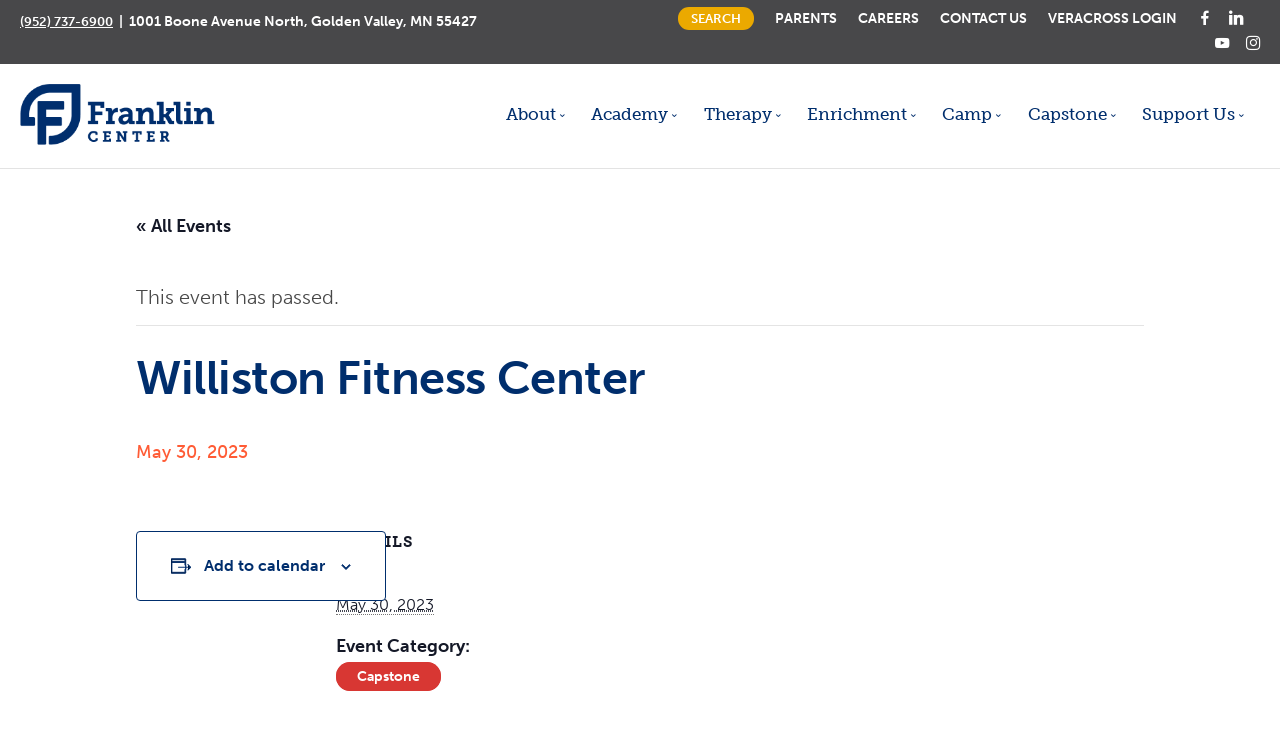

--- FILE ---
content_type: text/html; charset=UTF-8
request_url: https://franklinmn.org/event/williston-fitness-center-20/
body_size: 15171
content:
<!doctype html>
<html lang="en-US">
<head>
<meta charset="UTF-8">
<meta name="viewport" content="width=device-width, initial-scale=1.0">
<meta http-equiv="X-UA-Compatible" content="IE=edge, IE=11, IE=10"> 
<link rel="pingback" href="https://franklinmn.org/xmlrpc.php"/>
<link rel="preload" href="https://use.typekit.net/gyy5ufa.css" as="style" onload="this.onload=null;this.rel='stylesheet'">
<noscript><link rel="stylesheet" href="https://use.typekit.net/gyy5ufa.css"></noscript>
<link rel="preload" href="https://use.typekit.net/hxz2bnd.css" as="style" onload="this.onload=null;this.rel='stylesheet'">
<noscript><link rel="stylesheet" href="https://use.typekit.net/hxz2bnd.css"></noscript>
<link rel="stylesheet" type="text/css" href="//franklinmn.org/wp-content/cache/wpfc-minified/1ps24vio/hmn0a.css" media="all"/>
<link rel="stylesheet" type="text/css" href="//franklinmn.org/wp-content/cache/wpfc-minified/fdkmooir/hmn0a.css" media="print"/>
<meta name='robots' content='index, follow, max-image-preview:large, max-snippet:-1, max-video-preview:-1'/>
<style>img:is([sizes="auto" i], [sizes^="auto," i]){contain-intrinsic-size:3000px 1500px}</style>
<title>Williston Fitness Center - Franklin Center | Autism Spectrum &amp; Neurodiverse Services</title>
<link rel="canonical" href="https://franklinmn.org/event/williston-fitness-center-20/"/>
<meta property="og:locale" content="en_US"/>
<meta property="og:type" content="article"/>
<meta property="og:title" content="Williston Fitness Center - Franklin Center | Autism Spectrum &amp; Neurodiverse Services"/>
<meta property="og:url" content="https://franklinmn.org/event/williston-fitness-center-20/"/>
<meta property="og:site_name" content="Franklin Center | Autism Spectrum &amp; Neurodiverse Services"/>
<meta property="article:publisher" content="https://www.facebook.com/FranklinCenterMN"/>
<meta name="twitter:card" content="summary_large_image"/>
<meta name="twitter:site" content="@franklincenter"/>
<script type="application/ld+json" class="yoast-schema-graph">{"@context":"https://schema.org","@graph":[{"@type":"WebPage","@id":"https://franklinmn.org/event/williston-fitness-center-20/","url":"https://franklinmn.org/event/williston-fitness-center-20/","name":"Williston Fitness Center - Franklin Center | Autism Spectrum &amp; Neurodiverse Services","isPartOf":{"@id":"https://franklinmn.org/#website"},"datePublished":"2023-04-28T16:06:46+00:00","breadcrumb":{"@id":"https://franklinmn.org/event/williston-fitness-center-20/#breadcrumb"},"inLanguage":"en-US","potentialAction":[{"@type":"ReadAction","target":["https://franklinmn.org/event/williston-fitness-center-20/"]}]},{"@type":"BreadcrumbList","@id":"https://franklinmn.org/event/williston-fitness-center-20/#breadcrumb","itemListElement":[{"@type":"ListItem","position":1,"name":"Home","item":"https://franklinmn.org/"},{"@type":"ListItem","position":2,"name":"Events","item":"https://franklinmn.org/events/"},{"@type":"ListItem","position":3,"name":"Williston Fitness Center"}]},{"@type":"WebSite","@id":"https://franklinmn.org/#website","url":"https://franklinmn.org/","name":"Franklin Center | Autism Spectrum &amp; Neurodiverse Services","description":"Franklin Center provides innovative services for those on the autism spectrum or with related neurodiversities. Our holistic approach includes a full range of services.","publisher":{"@id":"https://franklinmn.org/#organization"},"potentialAction":[{"@type":"SearchAction","target":{"@type":"EntryPoint","urlTemplate":"https://franklinmn.org/?s={search_term_string}"},"query-input":{"@type":"PropertyValueSpecification","valueRequired":true,"valueName":"search_term_string"}}],"inLanguage":"en-US"},{"@type":"Organization","@id":"https://franklinmn.org/#organization","name":"Franklin Center","url":"https://franklinmn.org/","logo":{"@type":"ImageObject","inLanguage":"en-US","@id":"https://franklinmn.org/#/schema/logo/image/","url":"https://franklinmn.org/wp-content/uploads/2022/06/franklin-center.png","contentUrl":"https://franklinmn.org/wp-content/uploads/2022/06/franklin-center.png","width":600,"height":200,"caption":"Franklin Center"},"image":{"@id":"https://franklinmn.org/#/schema/logo/image/"},"sameAs":["https://www.facebook.com/FranklinCenterMN","https://x.com/franklincenter","https://www.instagram.com/franklincenter/","https://www.linkedin.com/company/franklincenter/","https://www.youtube.com/channel/UC7alRa3PwDF6nMnQrkq3Jzw"]},{"@type":"Event","name":"Williston Fitness Center","description":"","url":"https://franklinmn.org/event/williston-fitness-center-20/","eventAttendanceMode":"https://schema.org/OfflineEventAttendanceMode","eventStatus":"https://schema.org/EventScheduled","startDate":"2023-05-30T00:00:00-05:00","endDate":"2023-05-30T23:59:59-05:00","@id":"https://franklinmn.org/event/williston-fitness-center-20/#event","mainEntityOfPage":{"@id":"https://franklinmn.org/event/williston-fitness-center-20/"}}]}</script>
<link rel='dns-prefetch' href='//connect.facebook.net'/>
<link rel='dns-prefetch' href='//fonts.googleapis.com'/>
<link rel="alternate" type="application/rss+xml" title="Franklin Center | Autism Spectrum &amp; Neurodiverse Services &raquo; Feed" href="https://franklinmn.org/feed/"/>
<link rel="alternate" type="application/rss+xml" title="Franklin Center | Autism Spectrum &amp; Neurodiverse Services &raquo; Comments Feed" href="https://franklinmn.org/comments/feed/"/>
<link rel="alternate" type="text/calendar" title="Franklin Center | Autism Spectrum &amp; Neurodiverse Services &raquo; iCal Feed" href="https://franklinmn.org/events/?ical=1"/>
<link rel="stylesheet" type="text/css" href="//franklinmn.org/wp-content/cache/wpfc-minified/21il7zco/hmn0a.css" media="all"/>
<style id='classic-theme-styles-inline-css'>.wp-block-button__link{color:#fff;background-color:#32373c;border-radius:9999px;box-shadow:none;text-decoration:none;padding:calc(.667em + 2px) calc(1.333em + 2px);font-size:1.125em}.wp-block-file__button{background:#32373c;color:#fff;text-decoration:none}</style>
<style id='global-styles-inline-css'>:root{--wp--preset--aspect-ratio--square:1;--wp--preset--aspect-ratio--4-3:4/3;--wp--preset--aspect-ratio--3-4:3/4;--wp--preset--aspect-ratio--3-2:3/2;--wp--preset--aspect-ratio--2-3:2/3;--wp--preset--aspect-ratio--16-9:16/9;--wp--preset--aspect-ratio--9-16:9/16;--wp--preset--color--black:#000000;--wp--preset--color--cyan-bluish-gray:#abb8c3;--wp--preset--color--white:#ffffff;--wp--preset--color--pale-pink:#f78da7;--wp--preset--color--vivid-red:#cf2e2e;--wp--preset--color--luminous-vivid-orange:#ff6900;--wp--preset--color--luminous-vivid-amber:#fcb900;--wp--preset--color--light-green-cyan:#7bdcb5;--wp--preset--color--vivid-green-cyan:#00d084;--wp--preset--color--pale-cyan-blue:#8ed1fc;--wp--preset--color--vivid-cyan-blue:#0693e3;--wp--preset--color--vivid-purple:#9b51e0;--wp--preset--gradient--vivid-cyan-blue-to-vivid-purple:linear-gradient(135deg,rgba(6,147,227,1) 0%,rgb(155,81,224) 100%);--wp--preset--gradient--light-green-cyan-to-vivid-green-cyan:linear-gradient(135deg,rgb(122,220,180) 0%,rgb(0,208,130) 100%);--wp--preset--gradient--luminous-vivid-amber-to-luminous-vivid-orange:linear-gradient(135deg,rgba(252,185,0,1) 0%,rgba(255,105,0,1) 100%);--wp--preset--gradient--luminous-vivid-orange-to-vivid-red:linear-gradient(135deg,rgba(255,105,0,1) 0%,rgb(207,46,46) 100%);--wp--preset--gradient--very-light-gray-to-cyan-bluish-gray:linear-gradient(135deg,rgb(238,238,238) 0%,rgb(169,184,195) 100%);--wp--preset--gradient--cool-to-warm-spectrum:linear-gradient(135deg,rgb(74,234,220) 0%,rgb(151,120,209) 20%,rgb(207,42,186) 40%,rgb(238,44,130) 60%,rgb(251,105,98) 80%,rgb(254,248,76) 100%);--wp--preset--gradient--blush-light-purple:linear-gradient(135deg,rgb(255,206,236) 0%,rgb(152,150,240) 100%);--wp--preset--gradient--blush-bordeaux:linear-gradient(135deg,rgb(254,205,165) 0%,rgb(254,45,45) 50%,rgb(107,0,62) 100%);--wp--preset--gradient--luminous-dusk:linear-gradient(135deg,rgb(255,203,112) 0%,rgb(199,81,192) 50%,rgb(65,88,208) 100%);--wp--preset--gradient--pale-ocean:linear-gradient(135deg,rgb(255,245,203) 0%,rgb(182,227,212) 50%,rgb(51,167,181) 100%);--wp--preset--gradient--electric-grass:linear-gradient(135deg,rgb(202,248,128) 0%,rgb(113,206,126) 100%);--wp--preset--gradient--midnight:linear-gradient(135deg,rgb(2,3,129) 0%,rgb(40,116,252) 100%);--wp--preset--font-size--small:13px;--wp--preset--font-size--medium:20px;--wp--preset--font-size--large:36px;--wp--preset--font-size--x-large:42px;--wp--preset--spacing--20:0.44rem;--wp--preset--spacing--30:0.67rem;--wp--preset--spacing--40:1rem;--wp--preset--spacing--50:1.5rem;--wp--preset--spacing--60:2.25rem;--wp--preset--spacing--70:3.38rem;--wp--preset--spacing--80:5.06rem;--wp--preset--shadow--natural:6px 6px 9px rgba(0, 0, 0, 0.2);--wp--preset--shadow--deep:12px 12px 50px rgba(0, 0, 0, 0.4);--wp--preset--shadow--sharp:6px 6px 0px rgba(0, 0, 0, 0.2);--wp--preset--shadow--outlined:6px 6px 0px -3px rgba(255, 255, 255, 1), 6px 6px rgba(0, 0, 0, 1);--wp--preset--shadow--crisp:6px 6px 0px rgba(0, 0, 0, 1);}:where(.is-layout-flex){gap:0.5em;}:where(.is-layout-grid){gap:0.5em;}body .is-layout-flex{display:flex;}.is-layout-flex{flex-wrap:wrap;align-items:center;}.is-layout-flex > :is(*, div){margin:0;}body .is-layout-grid{display:grid;}.is-layout-grid > :is(*, div){margin:0;}:where(.wp-block-columns.is-layout-flex){gap:2em;}:where(.wp-block-columns.is-layout-grid){gap:2em;}:where(.wp-block-post-template.is-layout-flex){gap:1.25em;}:where(.wp-block-post-template.is-layout-grid){gap:1.25em;}.has-black-color{color:var(--wp--preset--color--black) !important;}.has-cyan-bluish-gray-color{color:var(--wp--preset--color--cyan-bluish-gray) !important;}.has-white-color{color:var(--wp--preset--color--white) !important;}.has-pale-pink-color{color:var(--wp--preset--color--pale-pink) !important;}.has-vivid-red-color{color:var(--wp--preset--color--vivid-red) !important;}.has-luminous-vivid-orange-color{color:var(--wp--preset--color--luminous-vivid-orange) !important;}.has-luminous-vivid-amber-color{color:var(--wp--preset--color--luminous-vivid-amber) !important;}.has-light-green-cyan-color{color:var(--wp--preset--color--light-green-cyan) !important;}.has-vivid-green-cyan-color{color:var(--wp--preset--color--vivid-green-cyan) !important;}.has-pale-cyan-blue-color{color:var(--wp--preset--color--pale-cyan-blue) !important;}.has-vivid-cyan-blue-color{color:var(--wp--preset--color--vivid-cyan-blue) !important;}.has-vivid-purple-color{color:var(--wp--preset--color--vivid-purple) !important;}.has-black-background-color{background-color:var(--wp--preset--color--black) !important;}.has-cyan-bluish-gray-background-color{background-color:var(--wp--preset--color--cyan-bluish-gray) !important;}.has-white-background-color{background-color:var(--wp--preset--color--white) !important;}.has-pale-pink-background-color{background-color:var(--wp--preset--color--pale-pink) !important;}.has-vivid-red-background-color{background-color:var(--wp--preset--color--vivid-red) !important;}.has-luminous-vivid-orange-background-color{background-color:var(--wp--preset--color--luminous-vivid-orange) !important;}.has-luminous-vivid-amber-background-color{background-color:var(--wp--preset--color--luminous-vivid-amber) !important;}.has-light-green-cyan-background-color{background-color:var(--wp--preset--color--light-green-cyan) !important;}.has-vivid-green-cyan-background-color{background-color:var(--wp--preset--color--vivid-green-cyan) !important;}.has-pale-cyan-blue-background-color{background-color:var(--wp--preset--color--pale-cyan-blue) !important;}.has-vivid-cyan-blue-background-color{background-color:var(--wp--preset--color--vivid-cyan-blue) !important;}.has-vivid-purple-background-color{background-color:var(--wp--preset--color--vivid-purple) !important;}.has-black-border-color{border-color:var(--wp--preset--color--black) !important;}.has-cyan-bluish-gray-border-color{border-color:var(--wp--preset--color--cyan-bluish-gray) !important;}.has-white-border-color{border-color:var(--wp--preset--color--white) !important;}.has-pale-pink-border-color{border-color:var(--wp--preset--color--pale-pink) !important;}.has-vivid-red-border-color{border-color:var(--wp--preset--color--vivid-red) !important;}.has-luminous-vivid-orange-border-color{border-color:var(--wp--preset--color--luminous-vivid-orange) !important;}.has-luminous-vivid-amber-border-color{border-color:var(--wp--preset--color--luminous-vivid-amber) !important;}.has-light-green-cyan-border-color{border-color:var(--wp--preset--color--light-green-cyan) !important;}.has-vivid-green-cyan-border-color{border-color:var(--wp--preset--color--vivid-green-cyan) !important;}.has-pale-cyan-blue-border-color{border-color:var(--wp--preset--color--pale-cyan-blue) !important;}.has-vivid-cyan-blue-border-color{border-color:var(--wp--preset--color--vivid-cyan-blue) !important;}.has-vivid-purple-border-color{border-color:var(--wp--preset--color--vivid-purple) !important;}.has-vivid-cyan-blue-to-vivid-purple-gradient-background{background:var(--wp--preset--gradient--vivid-cyan-blue-to-vivid-purple) !important;}.has-light-green-cyan-to-vivid-green-cyan-gradient-background{background:var(--wp--preset--gradient--light-green-cyan-to-vivid-green-cyan) !important;}.has-luminous-vivid-amber-to-luminous-vivid-orange-gradient-background{background:var(--wp--preset--gradient--luminous-vivid-amber-to-luminous-vivid-orange) !important;}.has-luminous-vivid-orange-to-vivid-red-gradient-background{background:var(--wp--preset--gradient--luminous-vivid-orange-to-vivid-red) !important;}.has-very-light-gray-to-cyan-bluish-gray-gradient-background{background:var(--wp--preset--gradient--very-light-gray-to-cyan-bluish-gray) !important;}.has-cool-to-warm-spectrum-gradient-background{background:var(--wp--preset--gradient--cool-to-warm-spectrum) !important;}.has-blush-light-purple-gradient-background{background:var(--wp--preset--gradient--blush-light-purple) !important;}.has-blush-bordeaux-gradient-background{background:var(--wp--preset--gradient--blush-bordeaux) !important;}.has-luminous-dusk-gradient-background{background:var(--wp--preset--gradient--luminous-dusk) !important;}.has-pale-ocean-gradient-background{background:var(--wp--preset--gradient--pale-ocean) !important;}.has-electric-grass-gradient-background{background:var(--wp--preset--gradient--electric-grass) !important;}.has-midnight-gradient-background{background:var(--wp--preset--gradient--midnight) !important;}.has-small-font-size{font-size:var(--wp--preset--font-size--small) !important;}.has-medium-font-size{font-size:var(--wp--preset--font-size--medium) !important;}.has-large-font-size{font-size:var(--wp--preset--font-size--large) !important;}.has-x-large-font-size{font-size:var(--wp--preset--font-size--x-large) !important;}:where(.wp-block-post-template.is-layout-flex){gap:1.25em;}:where(.wp-block-post-template.is-layout-grid){gap:1.25em;}:where(.wp-block-columns.is-layout-flex){gap:2em;}:where(.wp-block-columns.is-layout-grid){gap:2em;}:root :where(.wp-block-pullquote){font-size:1.5em;line-height:1.6;}</style>
<link rel="stylesheet" type="text/css" href="//franklinmn.org/wp-content/cache/wpfc-minified/1p5q4k1w/hmmmh.css" media="all"/>
<style id='ebor-style-inline-css'>.btn--primary .btn__text, .btn--primary:visited .btn__text{color:#ffffff;}
input[type].btn--primary,
.pos-fixed.bar--transparent.bg--primary, .ebor-cart-count, .woocommerce #respond input#submit.alt.disabled, .woocommerce #respond input#submit.alt.disabled:hover, .woocommerce #respond input#submit.alt:disabled, .woocommerce #respond input#submit.alt:disabled:hover, .woocommerce #respond input#submit.alt:disabled[disabled], .woocommerce #respond input#submit.alt:disabled[disabled]:hover, .woocommerce a.button.alt.disabled, .woocommerce a.button.alt.disabled:hover, .woocommerce a.button.alt:disabled, .woocommerce a.button.alt:disabled:hover, .woocommerce a.button.alt:disabled[disabled], .woocommerce a.button.alt:disabled[disabled]:hover, .woocommerce button.button.alt.disabled, .woocommerce button.button.alt.disabled:hover, .woocommerce button.button.alt:disabled, .woocommerce button.button.alt:disabled:hover, .woocommerce button.button.alt:disabled[disabled], .woocommerce button.button.alt:disabled[disabled]:hover, .woocommerce input.button.alt.disabled, .woocommerce input.button.alt.disabled:hover, .woocommerce input.button.alt:disabled, .woocommerce input.button.alt:disabled:hover, .woocommerce input.button.alt:disabled[disabled], .woocommerce input.button.alt:disabled[disabled]:hover{background:#002e6d;}
.pos-fixed.bar--transparent.bg--secondary{background:#FAFAFA;}
.pos-fixed.bar--transparent.bg--dark{background:#252525;}
.pos-fixed.bar--transparent.bg--primary-1{background:#31639C;}
.bg--white h1, .bg--white h2, .bg--white h3, .bg--white h4, .bg--white h5, .bg--white h6, .bg--white i, .mobile-header .cart-link{color:#002e6d;}
@media all and (max-width:767px) {
.bar.bg--dark.bar--mobile-sticky[data-scroll-class*="fixed"].pos-fixed,
.bar.bg--dark.bar--mobile-sticky[data-scroll-class*="fixed"]+.bar.pos-fixed{background:#252525;}
.bar.bg--secondary.bar--mobile-sticky[data-scroll-class*="fixed"].pos-fixed,
.bar.bg--secondary.bar--mobile-sticky[data-scroll-class*="fixed"]+.bar.pos-fixed{background:#FAFAFA;}
}
.thumbnails-slider .thumbnail-trigger.active img{border:1px solid #002e6d;}
.menu-horizontal > li > a, .menu-horizontal > li > span, .menu-horizontal > li > .modal-instance > .modal-trigger{font-size:1em;}
.woocommerce #respond input#submit.alt, 
.woocommerce a.button.alt, .woocommerce button.button.alt, .woocommerce input.button.alt, .woocommerce #respond input#submit, 
.woocommerce a.button, .woocommerce button.button, .woocommerce input.button{background:#002e6d;color:#fff;transition:0.1s linear;}
.woocommerce #respond input#submit.alt:hover, 
.woocommerce a.button.alt:hover, .woocommerce button.button.alt:hover, .woocommerce input.button.alt:hover, .woocommerce #respond input#submit:hover, 
.woocommerce a.button:hover, .woocommerce button.button:hover, .woocommerce input.button:hover{color:#fff;opacity:0.9;background:#002e6d;transform:translate3d(0, -2px, 0);-webkit-transform:translate3d(0, -2px, 0);}
.col-md-11.col-sm-12.text-right.text-left-xs.text-left-sm{margin-top:18px;}
.menu-horizontal > li:not(:hover) > a, .menu-horizontal > li:not(:hover) > span,
.menu-horizontal > li:not(:hover) > .modal-instance > .modal-trigger{opacity:1}
.menu-vertical li:not(:hover):not(.dropdown--active){opacity:.75;}
.menu-vertical li:not(:hover):not(.dropdown--active){opacity:1;}
@media(min-width:1200px){
.container{width:1270px;max-width:100%;}
}</style>
<link rel="stylesheet" type="text/css" href="//franklinmn.org/wp-content/cache/wpfc-minified/7zknigxu/hmmmh.css" media="all"/>
<style id='teccc-nofile-stylesheet-inline-css'>.teccc-legend a, .tribe-events-calendar a, #tribe-events-content .tribe-events-tooltip h4{font-weight:bold;}
.tribe-events-list .vevent.hentry h2{padding-left:5px;}
@media only screen and (max-width: 768px) {
.tribe-events-calendar td .hentry, .tribe-events-calendar td .type-tribe_events{display:block;}
h3.entry-title.summary, h3.tribe-events-month-event-title, .tribe-events-calendar .tribe-events-has-events:after{display:none;}
.tribe-events-calendar .mobile-trigger .tribe-events-tooltip{display:none !important;}
}
.tribe-grid-body div[id*="tribe-events-event-"][class*="tribe-events-category-"].tribe-events-week-hourly-single{border-right:1px solid #000;}
.tribe-events .tribe-events-calendar-month__multiday-event-bar, .tribe-events .tribe-events-calendar-month__multiday-event-bar-inner, .tribe-events-calendar-month__multiday-event-wrapper{background-color:#F7F6F6;}
.tribe-events-pro .tribe-events-pro-week-grid__multiday-event-bar, .tribe-events-pro .tribe-events-pro-week-grid__multiday-event-wrapper{background-color:#F7F6F6 !important;}
.tribe-events-calendar-month__multiday-event-wrapper.tribe-events-calendar-month__multiday-event--empty{background-color:transparent !important;}
.tribe-events-pro-week-grid__multiday-event-wrapper.tribe-events-pro-week-grid__multiday-event--empty{background-color:transparent !important;}
.tribe-common--breakpoint-medium.tribe-events .tribe-events-calendar-list__event-datetime-featured-text, .tribe-events-calendar-month-mobile-events__mobile-event-datetime-featured-text, .tribe-events-calendar-day__event-datetime-featured-text, .tribe-common-c-svgicon--featured{color:#eba900 !important;}
.tribe-events-calendar-list__event-date-tag-datetime:after, .tribe-events-widget-events-list__event-date-tag-datetime:after, .tribe-events .tribe-events-calendar-day__event--featured:after, .tribe-events .tribe-events-calendar-month__calendar-event--featured:before{background-color:#eba900 !important;}
.tribe-events-pro .tribe-events-pro-photo__event-datetime-featured-text, .tribe-events-pro .tribe-events-pro-map__event-datetime-featured-text{color:#eba900 !important;}
.tribe-events-pro .tribe-events-pro-week-grid__event--featured .tribe-events-pro-week-grid__event-link-inner:before{background-color:#eba900 !important;}
.tribe-events-category-academy h2.tribe-events-list-event-title.entry-title a, .tribe-events-category-academy h2.tribe-events-list-event-title a, .tribe-events-category-academy h3.tribe-events-list-event-title a, .tribe-event-featured .tribe-events-category-academy h3.tribe-events-list-event-title a, .tribe-events-list .tribe-events-loop .tribe-event-featured.tribe-events-category-academy h3.tribe-events-list-event-title a, .tribe-events-shortcode .tribe-events-month table .type-tribe_events.tribe-events-category-academy,		.tribe-events-list .tribe-events-loop .tribe-event-featured.tribe-events-category-academy h3.tribe-events-list-event-title a:hover,
#tribe-events-content table.tribe-events-calendar .type-tribe_events.tribe-events-category-academy.tribe-event-featured h3.tribe-events-month-event-title a:hover,	.tribe-events-category-academy .tribe-events-map-event-title a:link,
.tribe-events-category-academy .tribe-events-map-event-title a:visited, #tribe-events-content div.tribe-events-category-academy.hentry.vevent h3.entry-title a,
.tribe-grid-body .tribe-events-category-academy a, .tribe-grid-body .type-tribe_events.tribe-events-category-academy a, .tribe-grid-allday .tribe-events-category-academy a, .tribe-events-adv-list-widget .tribe-events-category-academy h2 a:link,
.tribe-events-adv-list-widget .tribe-events-category-academy h2 a:visited, .tribe-mini-calendar-list-wrapper .tribe-events-category-academy h2 a:link, .tribe-mini-calendar-list-wrapper .tribe-events-category-academy h2 a:visited, .tribe-events-category-academy.tribe-event-featured .tribe-mini-calendar-event .tribe-events-title a, .tribe-venue-widget-list li.tribe-events-category-academy h4 a:link, .tribe-venue-widget-list li.tribe-events-category-academy h4 a:visited, .teccc-legend li.tribe_events_cat-academy a,
.tribe-common article.tribe_events_cat-academy h3 a, .tribe-common article.tribe_events_cat-academy h3 a:link, .tribe-common article.tribe_events_cat-academy h3 a:visited, article.tribe-events-calendar-month__multiday-event.tribe_events_cat-academy h3, #tribe-events-content table.tribe-events-calendar .tribe-event-featured.tribe-events-category-academy .tribe-events-month-event-title a,
.teccc-legend li.tribe-events-category-academy a, .tribe-events-calendar .tribe-events-category-academy a, #tribe-events-content .teccc-legend li.tribe-events-category-academy a,
#tribe-events-content .tribe-events-calendar .tribe-events-category-academy a,
.type-tribe_events.tribe-events-category-academy h2 a, .tribe-events-category-academy > div.hentry.vevent > h3.entry-title a, .tribe-events-mobile.tribe-events-category-academy h4 a{color:#fff;text-decoration:none;}
.tribe-events-category-academy h3.tribe-events-list-event-title, .tribe-events-shortcode .tribe-events-month table .type-tribe_events.tribe-events-category-academy,	.tribe-events-category-academy .tribe-events-map-event-title a:link,
.tribe-events-category-academy .tribe-events-map-event-title a:visited, article.tribe-events-pro-map__event-card.tribe_events_cat-academy h3, article.tribe-events-pro-photo__event.tribe_events_cat-academy h3, .tribe-grid-body .tribe-events-week-hourly-single:hover.tribe-events-category-academy,
.tribe-grid-body .tribe-events-week-hourly-single.tribe-events-category-academy, .tribe-grid-allday .tribe-events-week-allday-single.tribe-events-category-academy, article.tribe-events-pro-week-grid__event.tribe_events_cat-academy h3, article.tribe-events-pro-week-mobile-events__event.tribe_events_cat-academy h3, article.tribe-events-pro-week-grid__multiday-event.tribe_events_cat-academy h3, article.tribe-events-pro-week-grid__multiday-event.tribe_events_cat-academy .tribe-events-pro-week-grid__multiday-event-bar-inner h3, article.tribe-events-pro-week-grid__multiday-event.tribe_events_cat-academy .tribe-events-pro-week-grid__multiday-event-bar-inner, .tribe-common article.tribe_events_cat-academy h3.tribe-events-pro-summary__event-title,	.tribe-mini-calendar td.tribe-events-has-events.tribe-events-category-academy,
.tribe-events-adv-list-widget .tribe-events-category-academy h2, .tribe-venue-widget-list li.tribe-events-category-academy h4, .teccc-legend li.tribe_events_cat-academy,
article.tribe_events_cat-academy header.tribe-events-widget-events-list__event-header h3, article.tribe-events-calendar-month__calendar-event.tribe_events_cat-academy h3, article.tribe-events-calendar-month__multiday-event.tribe_events_cat-academy .tribe-events-calendar-month__multiday-event-bar-inner, article.tribe-events-calendar-month-mobile-events__mobile-event.tribe_events_cat-academy h3, article.tribe-events-calendar-day__event.tribe_events_cat-academy h3, article.tribe-events-calendar-list__event.tribe_events_cat-academy h3, article.tribe-events-calendar-latest-past__event.tribe_events_cat-academy h3, .events-archive.events-gridview #tribe-events-content table .type-tribe_events.tribe-events-category-academy,
.teccc-legend li.tribe-events-category-academy, .tribe-events-calendar .tribe-events-category-academy, .type-tribe_events.tribe-events-category-academy h2, .tribe-events-category-academy > div.hentry.vevent > h3.entry-title, .tribe-events-mobile.tribe-events-category-academy h4{background-color:#00a7e1;border-left:5px solid #00a7e1;border-right:5px solid transparent;color:#fff;line-height:1.4em;padding-left:5px;padding-bottom:2px;}
.tribe-events-calendar .tribe-event-featured.tribe-events-category-academy, #tribe-events-content table.tribe-events-calendar .type-tribe_events.tribe-event-featured.tribe-events-category-academy,
.tribe-grid-body div[id*='tribe-events-event-'][class*='tribe-events-category-'].tribe-events-week-hourly-single.tribe-event-featured{border-right:5px solid #eba900}
article.tribe-events-pro-week-grid__multiday-event.tribe_events_cat-academy h3{border-left:0px solid transparent !important;}
.tribe-events-category-academy .tribe-events-map-event-title a:link, .tribe-events-category-academy .tribe-events-map-event-title a:visited, .tribe-events-adv-list-widget .tribe-events-category-academy h2 a:link,
.tribe-events-adv-list-widget .tribe-events-category-academy h2 a:visited, .tribe-mini-calendar-list-wrapper .tribe-events-category-academy h2 a:link, .tribe-mini-calendar-list-wrapper .tribe-events-category-academy h2 a:visited, .tribe-events-category-academy.tribe-event-featured .tribe-mini-calendar-event .tribe-events-title a, .tribe-venue-widget-list li.tribe-events-category-academy h4 a:link, .tribe-venue-widget-list li.tribe-events-category-academy h4 a:visited, .tribe-events-category-academy h2.tribe-events-list-event-title.entry-title a,
.tribe-events-category-academy h2.tribe-events-list-event-title a, .tribe-events-category-academy h3.tribe-events-list-event-title a, .tribe-event-featured .tribe-events-category-academy h3.tribe-events-list-event-title a, .tribe-events-list .tribe-events-loop .tribe-event-featured.tribe-events-category-academy h3.tribe-events-list-event-title a{width:auto;display:block;}
.tribe-events-category-camp h2.tribe-events-list-event-title.entry-title a, .tribe-events-category-camp h2.tribe-events-list-event-title a, .tribe-events-category-camp h3.tribe-events-list-event-title a, .tribe-event-featured .tribe-events-category-camp h3.tribe-events-list-event-title a, .tribe-events-list .tribe-events-loop .tribe-event-featured.tribe-events-category-camp h3.tribe-events-list-event-title a, .tribe-events-shortcode .tribe-events-month table .type-tribe_events.tribe-events-category-camp,		.tribe-events-list .tribe-events-loop .tribe-event-featured.tribe-events-category-camp h3.tribe-events-list-event-title a:hover,
#tribe-events-content table.tribe-events-calendar .type-tribe_events.tribe-events-category-camp.tribe-event-featured h3.tribe-events-month-event-title a:hover,	.tribe-events-category-camp .tribe-events-map-event-title a:link,
.tribe-events-category-camp .tribe-events-map-event-title a:visited, #tribe-events-content div.tribe-events-category-camp.hentry.vevent h3.entry-title a,
.tribe-grid-body .tribe-events-category-camp a, .tribe-grid-body .type-tribe_events.tribe-events-category-camp a, .tribe-grid-allday .tribe-events-category-camp a, .tribe-events-adv-list-widget .tribe-events-category-camp h2 a:link,
.tribe-events-adv-list-widget .tribe-events-category-camp h2 a:visited, .tribe-mini-calendar-list-wrapper .tribe-events-category-camp h2 a:link, .tribe-mini-calendar-list-wrapper .tribe-events-category-camp h2 a:visited, .tribe-events-category-camp.tribe-event-featured .tribe-mini-calendar-event .tribe-events-title a, .tribe-venue-widget-list li.tribe-events-category-camp h4 a:link, .tribe-venue-widget-list li.tribe-events-category-camp h4 a:visited, .teccc-legend li.tribe_events_cat-camp a,
.tribe-common article.tribe_events_cat-camp h3 a, .tribe-common article.tribe_events_cat-camp h3 a:link, .tribe-common article.tribe_events_cat-camp h3 a:visited, article.tribe-events-calendar-month__multiday-event.tribe_events_cat-camp h3, #tribe-events-content table.tribe-events-calendar .tribe-event-featured.tribe-events-category-camp .tribe-events-month-event-title a,
.teccc-legend li.tribe-events-category-camp a, .tribe-events-calendar .tribe-events-category-camp a, #tribe-events-content .teccc-legend li.tribe-events-category-camp a,
#tribe-events-content .tribe-events-calendar .tribe-events-category-camp a,
.type-tribe_events.tribe-events-category-camp h2 a, .tribe-events-category-camp > div.hentry.vevent > h3.entry-title a, .tribe-events-mobile.tribe-events-category-camp h4 a{color:#fff;text-decoration:none;}
.tribe-events-category-camp h3.tribe-events-list-event-title, .tribe-events-shortcode .tribe-events-month table .type-tribe_events.tribe-events-category-camp,	.tribe-events-category-camp .tribe-events-map-event-title a:link,
.tribe-events-category-camp .tribe-events-map-event-title a:visited, article.tribe-events-pro-map__event-card.tribe_events_cat-camp h3, article.tribe-events-pro-photo__event.tribe_events_cat-camp h3, .tribe-grid-body .tribe-events-week-hourly-single:hover.tribe-events-category-camp,
.tribe-grid-body .tribe-events-week-hourly-single.tribe-events-category-camp, .tribe-grid-allday .tribe-events-week-allday-single.tribe-events-category-camp, article.tribe-events-pro-week-grid__event.tribe_events_cat-camp h3, article.tribe-events-pro-week-mobile-events__event.tribe_events_cat-camp h3, article.tribe-events-pro-week-grid__multiday-event.tribe_events_cat-camp h3, article.tribe-events-pro-week-grid__multiday-event.tribe_events_cat-camp .tribe-events-pro-week-grid__multiday-event-bar-inner h3, article.tribe-events-pro-week-grid__multiday-event.tribe_events_cat-camp .tribe-events-pro-week-grid__multiday-event-bar-inner, .tribe-common article.tribe_events_cat-camp h3.tribe-events-pro-summary__event-title,	.tribe-mini-calendar td.tribe-events-has-events.tribe-events-category-camp,
.tribe-events-adv-list-widget .tribe-events-category-camp h2, .tribe-venue-widget-list li.tribe-events-category-camp h4, .teccc-legend li.tribe_events_cat-camp,
article.tribe_events_cat-camp header.tribe-events-widget-events-list__event-header h3, article.tribe-events-calendar-month__calendar-event.tribe_events_cat-camp h3, article.tribe-events-calendar-month__multiday-event.tribe_events_cat-camp .tribe-events-calendar-month__multiday-event-bar-inner, article.tribe-events-calendar-month-mobile-events__mobile-event.tribe_events_cat-camp h3, article.tribe-events-calendar-day__event.tribe_events_cat-camp h3, article.tribe-events-calendar-list__event.tribe_events_cat-camp h3, article.tribe-events-calendar-latest-past__event.tribe_events_cat-camp h3, .events-archive.events-gridview #tribe-events-content table .type-tribe_events.tribe-events-category-camp,
.teccc-legend li.tribe-events-category-camp, .tribe-events-calendar .tribe-events-category-camp, .type-tribe_events.tribe-events-category-camp h2, .tribe-events-category-camp > div.hentry.vevent > h3.entry-title, .tribe-events-mobile.tribe-events-category-camp h4{background-color:#ff5b35;border-left:5px solid #ff5b35;border-right:5px solid transparent;color:#fff;line-height:1.4em;padding-left:5px;padding-bottom:2px;}
.tribe-events-calendar .tribe-event-featured.tribe-events-category-camp, #tribe-events-content table.tribe-events-calendar .type-tribe_events.tribe-event-featured.tribe-events-category-camp,
.tribe-grid-body div[id*='tribe-events-event-'][class*='tribe-events-category-'].tribe-events-week-hourly-single.tribe-event-featured{border-right:5px solid #eba900}
article.tribe-events-pro-week-grid__multiday-event.tribe_events_cat-camp h3{border-left:0px solid transparent !important;}
.tribe-events-category-camp .tribe-events-map-event-title a:link, .tribe-events-category-camp .tribe-events-map-event-title a:visited, .tribe-events-adv-list-widget .tribe-events-category-camp h2 a:link,
.tribe-events-adv-list-widget .tribe-events-category-camp h2 a:visited, .tribe-mini-calendar-list-wrapper .tribe-events-category-camp h2 a:link, .tribe-mini-calendar-list-wrapper .tribe-events-category-camp h2 a:visited, .tribe-events-category-camp.tribe-event-featured .tribe-mini-calendar-event .tribe-events-title a, .tribe-venue-widget-list li.tribe-events-category-camp h4 a:link, .tribe-venue-widget-list li.tribe-events-category-camp h4 a:visited, .tribe-events-category-camp h2.tribe-events-list-event-title.entry-title a,
.tribe-events-category-camp h2.tribe-events-list-event-title a, .tribe-events-category-camp h3.tribe-events-list-event-title a, .tribe-event-featured .tribe-events-category-camp h3.tribe-events-list-event-title a, .tribe-events-list .tribe-events-loop .tribe-event-featured.tribe-events-category-camp h3.tribe-events-list-event-title a{width:auto;display:block;}
.tribe-events-category-capstone h2.tribe-events-list-event-title.entry-title a, .tribe-events-category-capstone h2.tribe-events-list-event-title a, .tribe-events-category-capstone h3.tribe-events-list-event-title a, .tribe-event-featured .tribe-events-category-capstone h3.tribe-events-list-event-title a, .tribe-events-list .tribe-events-loop .tribe-event-featured.tribe-events-category-capstone h3.tribe-events-list-event-title a, .tribe-events-shortcode .tribe-events-month table .type-tribe_events.tribe-events-category-capstone,		.tribe-events-list .tribe-events-loop .tribe-event-featured.tribe-events-category-capstone h3.tribe-events-list-event-title a:hover,
#tribe-events-content table.tribe-events-calendar .type-tribe_events.tribe-events-category-capstone.tribe-event-featured h3.tribe-events-month-event-title a:hover,	.tribe-events-category-capstone .tribe-events-map-event-title a:link,
.tribe-events-category-capstone .tribe-events-map-event-title a:visited, #tribe-events-content div.tribe-events-category-capstone.hentry.vevent h3.entry-title a,
.tribe-grid-body .tribe-events-category-capstone a, .tribe-grid-body .type-tribe_events.tribe-events-category-capstone a, .tribe-grid-allday .tribe-events-category-capstone a, .tribe-events-adv-list-widget .tribe-events-category-capstone h2 a:link,
.tribe-events-adv-list-widget .tribe-events-category-capstone h2 a:visited, .tribe-mini-calendar-list-wrapper .tribe-events-category-capstone h2 a:link, .tribe-mini-calendar-list-wrapper .tribe-events-category-capstone h2 a:visited, .tribe-events-category-capstone.tribe-event-featured .tribe-mini-calendar-event .tribe-events-title a, .tribe-venue-widget-list li.tribe-events-category-capstone h4 a:link, .tribe-venue-widget-list li.tribe-events-category-capstone h4 a:visited, .teccc-legend li.tribe_events_cat-capstone a,
.tribe-common article.tribe_events_cat-capstone h3 a, .tribe-common article.tribe_events_cat-capstone h3 a:link, .tribe-common article.tribe_events_cat-capstone h3 a:visited, article.tribe-events-calendar-month__multiday-event.tribe_events_cat-capstone h3, #tribe-events-content table.tribe-events-calendar .tribe-event-featured.tribe-events-category-capstone .tribe-events-month-event-title a,
.teccc-legend li.tribe-events-category-capstone a, .tribe-events-calendar .tribe-events-category-capstone a, #tribe-events-content .teccc-legend li.tribe-events-category-capstone a,
#tribe-events-content .tribe-events-calendar .tribe-events-category-capstone a,
.type-tribe_events.tribe-events-category-capstone h2 a, .tribe-events-category-capstone > div.hentry.vevent > h3.entry-title a, .tribe-events-mobile.tribe-events-category-capstone h4 a{color:#fff;text-decoration:none;}
.tribe-events-category-capstone h3.tribe-events-list-event-title, .tribe-events-shortcode .tribe-events-month table .type-tribe_events.tribe-events-category-capstone,	.tribe-events-category-capstone .tribe-events-map-event-title a:link,
.tribe-events-category-capstone .tribe-events-map-event-title a:visited, article.tribe-events-pro-map__event-card.tribe_events_cat-capstone h3, article.tribe-events-pro-photo__event.tribe_events_cat-capstone h3, .tribe-grid-body .tribe-events-week-hourly-single:hover.tribe-events-category-capstone,
.tribe-grid-body .tribe-events-week-hourly-single.tribe-events-category-capstone, .tribe-grid-allday .tribe-events-week-allday-single.tribe-events-category-capstone, article.tribe-events-pro-week-grid__event.tribe_events_cat-capstone h3, article.tribe-events-pro-week-mobile-events__event.tribe_events_cat-capstone h3, article.tribe-events-pro-week-grid__multiday-event.tribe_events_cat-capstone h3, article.tribe-events-pro-week-grid__multiday-event.tribe_events_cat-capstone .tribe-events-pro-week-grid__multiday-event-bar-inner h3, article.tribe-events-pro-week-grid__multiday-event.tribe_events_cat-capstone .tribe-events-pro-week-grid__multiday-event-bar-inner, .tribe-common article.tribe_events_cat-capstone h3.tribe-events-pro-summary__event-title,	.tribe-mini-calendar td.tribe-events-has-events.tribe-events-category-capstone,
.tribe-events-adv-list-widget .tribe-events-category-capstone h2, .tribe-venue-widget-list li.tribe-events-category-capstone h4, .teccc-legend li.tribe_events_cat-capstone,
article.tribe_events_cat-capstone header.tribe-events-widget-events-list__event-header h3, article.tribe-events-calendar-month__calendar-event.tribe_events_cat-capstone h3, article.tribe-events-calendar-month__multiday-event.tribe_events_cat-capstone .tribe-events-calendar-month__multiday-event-bar-inner, article.tribe-events-calendar-month-mobile-events__mobile-event.tribe_events_cat-capstone h3, article.tribe-events-calendar-day__event.tribe_events_cat-capstone h3, article.tribe-events-calendar-list__event.tribe_events_cat-capstone h3, article.tribe-events-calendar-latest-past__event.tribe_events_cat-capstone h3, .events-archive.events-gridview #tribe-events-content table .type-tribe_events.tribe-events-category-capstone,
.teccc-legend li.tribe-events-category-capstone, .tribe-events-calendar .tribe-events-category-capstone, .type-tribe_events.tribe-events-category-capstone h2, .tribe-events-category-capstone > div.hentry.vevent > h3.entry-title, .tribe-events-mobile.tribe-events-category-capstone h4{background-color:#d83733;border-left:5px solid #d83733;border-right:5px solid transparent;color:#fff;line-height:1.4em;padding-left:5px;padding-bottom:2px;}
.tribe-events-calendar .tribe-event-featured.tribe-events-category-capstone, #tribe-events-content table.tribe-events-calendar .type-tribe_events.tribe-event-featured.tribe-events-category-capstone,
.tribe-grid-body div[id*='tribe-events-event-'][class*='tribe-events-category-'].tribe-events-week-hourly-single.tribe-event-featured{border-right:5px solid #eba900}
article.tribe-events-pro-week-grid__multiday-event.tribe_events_cat-capstone h3{border-left:0px solid transparent !important;}
.tribe-events-category-capstone .tribe-events-map-event-title a:link, .tribe-events-category-capstone .tribe-events-map-event-title a:visited, .tribe-events-adv-list-widget .tribe-events-category-capstone h2 a:link,
.tribe-events-adv-list-widget .tribe-events-category-capstone h2 a:visited, .tribe-mini-calendar-list-wrapper .tribe-events-category-capstone h2 a:link, .tribe-mini-calendar-list-wrapper .tribe-events-category-capstone h2 a:visited, .tribe-events-category-capstone.tribe-event-featured .tribe-mini-calendar-event .tribe-events-title a, .tribe-venue-widget-list li.tribe-events-category-capstone h4 a:link, .tribe-venue-widget-list li.tribe-events-category-capstone h4 a:visited, .tribe-events-category-capstone h2.tribe-events-list-event-title.entry-title a,
.tribe-events-category-capstone h2.tribe-events-list-event-title a, .tribe-events-category-capstone h3.tribe-events-list-event-title a, .tribe-event-featured .tribe-events-category-capstone h3.tribe-events-list-event-title a, .tribe-events-list .tribe-events-loop .tribe-event-featured.tribe-events-category-capstone h3.tribe-events-list-event-title a{width:auto;display:block;}
.tribe-events-category-enrichment h2.tribe-events-list-event-title.entry-title a, .tribe-events-category-enrichment h2.tribe-events-list-event-title a, .tribe-events-category-enrichment h3.tribe-events-list-event-title a, .tribe-event-featured .tribe-events-category-enrichment h3.tribe-events-list-event-title a, .tribe-events-list .tribe-events-loop .tribe-event-featured.tribe-events-category-enrichment h3.tribe-events-list-event-title a, .tribe-events-shortcode .tribe-events-month table .type-tribe_events.tribe-events-category-enrichment,		.tribe-events-list .tribe-events-loop .tribe-event-featured.tribe-events-category-enrichment h3.tribe-events-list-event-title a:hover,
#tribe-events-content table.tribe-events-calendar .type-tribe_events.tribe-events-category-enrichment.tribe-event-featured h3.tribe-events-month-event-title a:hover,	.tribe-events-category-enrichment .tribe-events-map-event-title a:link,
.tribe-events-category-enrichment .tribe-events-map-event-title a:visited, #tribe-events-content div.tribe-events-category-enrichment.hentry.vevent h3.entry-title a,
.tribe-grid-body .tribe-events-category-enrichment a, .tribe-grid-body .type-tribe_events.tribe-events-category-enrichment a, .tribe-grid-allday .tribe-events-category-enrichment a, .tribe-events-adv-list-widget .tribe-events-category-enrichment h2 a:link,
.tribe-events-adv-list-widget .tribe-events-category-enrichment h2 a:visited, .tribe-mini-calendar-list-wrapper .tribe-events-category-enrichment h2 a:link, .tribe-mini-calendar-list-wrapper .tribe-events-category-enrichment h2 a:visited, .tribe-events-category-enrichment.tribe-event-featured .tribe-mini-calendar-event .tribe-events-title a, .tribe-venue-widget-list li.tribe-events-category-enrichment h4 a:link, .tribe-venue-widget-list li.tribe-events-category-enrichment h4 a:visited, .teccc-legend li.tribe_events_cat-enrichment a,
.tribe-common article.tribe_events_cat-enrichment h3 a, .tribe-common article.tribe_events_cat-enrichment h3 a:link, .tribe-common article.tribe_events_cat-enrichment h3 a:visited, article.tribe-events-calendar-month__multiday-event.tribe_events_cat-enrichment h3, #tribe-events-content table.tribe-events-calendar .tribe-event-featured.tribe-events-category-enrichment .tribe-events-month-event-title a,
.teccc-legend li.tribe-events-category-enrichment a, .tribe-events-calendar .tribe-events-category-enrichment a, #tribe-events-content .teccc-legend li.tribe-events-category-enrichment a,
#tribe-events-content .tribe-events-calendar .tribe-events-category-enrichment a,
.type-tribe_events.tribe-events-category-enrichment h2 a, .tribe-events-category-enrichment > div.hentry.vevent > h3.entry-title a, .tribe-events-mobile.tribe-events-category-enrichment h4 a{color:#fff;text-decoration:none;}
.tribe-events-category-enrichment h3.tribe-events-list-event-title, .tribe-events-shortcode .tribe-events-month table .type-tribe_events.tribe-events-category-enrichment,	.tribe-events-category-enrichment .tribe-events-map-event-title a:link,
.tribe-events-category-enrichment .tribe-events-map-event-title a:visited, article.tribe-events-pro-map__event-card.tribe_events_cat-enrichment h3, article.tribe-events-pro-photo__event.tribe_events_cat-enrichment h3, .tribe-grid-body .tribe-events-week-hourly-single:hover.tribe-events-category-enrichment,
.tribe-grid-body .tribe-events-week-hourly-single.tribe-events-category-enrichment, .tribe-grid-allday .tribe-events-week-allday-single.tribe-events-category-enrichment, article.tribe-events-pro-week-grid__event.tribe_events_cat-enrichment h3, article.tribe-events-pro-week-mobile-events__event.tribe_events_cat-enrichment h3, article.tribe-events-pro-week-grid__multiday-event.tribe_events_cat-enrichment h3, article.tribe-events-pro-week-grid__multiday-event.tribe_events_cat-enrichment .tribe-events-pro-week-grid__multiday-event-bar-inner h3, article.tribe-events-pro-week-grid__multiday-event.tribe_events_cat-enrichment .tribe-events-pro-week-grid__multiday-event-bar-inner, .tribe-common article.tribe_events_cat-enrichment h3.tribe-events-pro-summary__event-title,	.tribe-mini-calendar td.tribe-events-has-events.tribe-events-category-enrichment,
.tribe-events-adv-list-widget .tribe-events-category-enrichment h2, .tribe-venue-widget-list li.tribe-events-category-enrichment h4, .teccc-legend li.tribe_events_cat-enrichment,
article.tribe_events_cat-enrichment header.tribe-events-widget-events-list__event-header h3, article.tribe-events-calendar-month__calendar-event.tribe_events_cat-enrichment h3, article.tribe-events-calendar-month__multiday-event.tribe_events_cat-enrichment .tribe-events-calendar-month__multiday-event-bar-inner, article.tribe-events-calendar-month-mobile-events__mobile-event.tribe_events_cat-enrichment h3, article.tribe-events-calendar-day__event.tribe_events_cat-enrichment h3, article.tribe-events-calendar-list__event.tribe_events_cat-enrichment h3, article.tribe-events-calendar-latest-past__event.tribe_events_cat-enrichment h3, .events-archive.events-gridview #tribe-events-content table .type-tribe_events.tribe-events-category-enrichment,
.teccc-legend li.tribe-events-category-enrichment, .tribe-events-calendar .tribe-events-category-enrichment, .type-tribe_events.tribe-events-category-enrichment h2, .tribe-events-category-enrichment > div.hentry.vevent > h3.entry-title, .tribe-events-mobile.tribe-events-category-enrichment h4{background-color:#00655e;border-left:5px solid #00655e;border-right:5px solid transparent;color:#fff;line-height:1.4em;padding-left:5px;padding-bottom:2px;}
.tribe-events-calendar .tribe-event-featured.tribe-events-category-enrichment, #tribe-events-content table.tribe-events-calendar .type-tribe_events.tribe-event-featured.tribe-events-category-enrichment,
.tribe-grid-body div[id*='tribe-events-event-'][class*='tribe-events-category-'].tribe-events-week-hourly-single.tribe-event-featured{border-right:5px solid #eba900}
article.tribe-events-pro-week-grid__multiday-event.tribe_events_cat-enrichment h3{border-left:0px solid transparent !important;}
.tribe-events-category-enrichment .tribe-events-map-event-title a:link, .tribe-events-category-enrichment .tribe-events-map-event-title a:visited, .tribe-events-adv-list-widget .tribe-events-category-enrichment h2 a:link,
.tribe-events-adv-list-widget .tribe-events-category-enrichment h2 a:visited, .tribe-mini-calendar-list-wrapper .tribe-events-category-enrichment h2 a:link, .tribe-mini-calendar-list-wrapper .tribe-events-category-enrichment h2 a:visited, .tribe-events-category-enrichment.tribe-event-featured .tribe-mini-calendar-event .tribe-events-title a, .tribe-venue-widget-list li.tribe-events-category-enrichment h4 a:link, .tribe-venue-widget-list li.tribe-events-category-enrichment h4 a:visited, .tribe-events-category-enrichment h2.tribe-events-list-event-title.entry-title a,
.tribe-events-category-enrichment h2.tribe-events-list-event-title a, .tribe-events-category-enrichment h3.tribe-events-list-event-title a, .tribe-event-featured .tribe-events-category-enrichment h3.tribe-events-list-event-title a, .tribe-events-list .tribe-events-loop .tribe-event-featured.tribe-events-category-enrichment h3.tribe-events-list-event-title a{width:auto;display:block;}
.tribe-events-category-late-start h2.tribe-events-list-event-title.entry-title a, .tribe-events-category-late-start h2.tribe-events-list-event-title a, .tribe-events-category-late-start h3.tribe-events-list-event-title a, .tribe-event-featured .tribe-events-category-late-start h3.tribe-events-list-event-title a, .tribe-events-list .tribe-events-loop .tribe-event-featured.tribe-events-category-late-start h3.tribe-events-list-event-title a, .tribe-events-shortcode .tribe-events-month table .type-tribe_events.tribe-events-category-late-start,		.tribe-events-list .tribe-events-loop .tribe-event-featured.tribe-events-category-late-start h3.tribe-events-list-event-title a:hover,
#tribe-events-content table.tribe-events-calendar .type-tribe_events.tribe-events-category-late-start.tribe-event-featured h3.tribe-events-month-event-title a:hover,	.tribe-events-category-late-start .tribe-events-map-event-title a:link,
.tribe-events-category-late-start .tribe-events-map-event-title a:visited, #tribe-events-content div.tribe-events-category-late-start.hentry.vevent h3.entry-title a,
.tribe-grid-body .tribe-events-category-late-start a, .tribe-grid-body .type-tribe_events.tribe-events-category-late-start a, .tribe-grid-allday .tribe-events-category-late-start a, .tribe-events-adv-list-widget .tribe-events-category-late-start h2 a:link,
.tribe-events-adv-list-widget .tribe-events-category-late-start h2 a:visited, .tribe-mini-calendar-list-wrapper .tribe-events-category-late-start h2 a:link, .tribe-mini-calendar-list-wrapper .tribe-events-category-late-start h2 a:visited, .tribe-events-category-late-start.tribe-event-featured .tribe-mini-calendar-event .tribe-events-title a, .tribe-venue-widget-list li.tribe-events-category-late-start h4 a:link, .tribe-venue-widget-list li.tribe-events-category-late-start h4 a:visited, .teccc-legend li.tribe_events_cat-late-start a,
.tribe-common article.tribe_events_cat-late-start h3 a, .tribe-common article.tribe_events_cat-late-start h3 a:link, .tribe-common article.tribe_events_cat-late-start h3 a:visited, article.tribe-events-calendar-month__multiday-event.tribe_events_cat-late-start h3, #tribe-events-content table.tribe-events-calendar .tribe-event-featured.tribe-events-category-late-start .tribe-events-month-event-title a,
.teccc-legend li.tribe-events-category-late-start a, .tribe-events-calendar .tribe-events-category-late-start a, #tribe-events-content .teccc-legend li.tribe-events-category-late-start a,
#tribe-events-content .tribe-events-calendar .tribe-events-category-late-start a,
.type-tribe_events.tribe-events-category-late-start h2 a, .tribe-events-category-late-start > div.hentry.vevent > h3.entry-title a, .tribe-events-mobile.tribe-events-category-late-start h4 a{color:;text-decoration:none;}
.tribe-events-category-late-start h3.tribe-events-list-event-title, .tribe-events-shortcode .tribe-events-month table .type-tribe_events.tribe-events-category-late-start,	.tribe-events-category-late-start .tribe-events-map-event-title a:link,
.tribe-events-category-late-start .tribe-events-map-event-title a:visited, article.tribe-events-pro-map__event-card.tribe_events_cat-late-start h3, article.tribe-events-pro-photo__event.tribe_events_cat-late-start h3, .tribe-grid-body .tribe-events-week-hourly-single:hover.tribe-events-category-late-start,
.tribe-grid-body .tribe-events-week-hourly-single.tribe-events-category-late-start, .tribe-grid-allday .tribe-events-week-allday-single.tribe-events-category-late-start, article.tribe-events-pro-week-grid__event.tribe_events_cat-late-start h3, article.tribe-events-pro-week-mobile-events__event.tribe_events_cat-late-start h3, article.tribe-events-pro-week-grid__multiday-event.tribe_events_cat-late-start h3, article.tribe-events-pro-week-grid__multiday-event.tribe_events_cat-late-start .tribe-events-pro-week-grid__multiday-event-bar-inner h3, article.tribe-events-pro-week-grid__multiday-event.tribe_events_cat-late-start .tribe-events-pro-week-grid__multiday-event-bar-inner, .tribe-common article.tribe_events_cat-late-start h3.tribe-events-pro-summary__event-title,	.tribe-mini-calendar td.tribe-events-has-events.tribe-events-category-late-start,
.tribe-events-adv-list-widget .tribe-events-category-late-start h2, .tribe-venue-widget-list li.tribe-events-category-late-start h4, .teccc-legend li.tribe_events_cat-late-start,
article.tribe_events_cat-late-start header.tribe-events-widget-events-list__event-header h3, article.tribe-events-calendar-month__calendar-event.tribe_events_cat-late-start h3, article.tribe-events-calendar-month__multiday-event.tribe_events_cat-late-start .tribe-events-calendar-month__multiday-event-bar-inner, article.tribe-events-calendar-month-mobile-events__mobile-event.tribe_events_cat-late-start h3, article.tribe-events-calendar-day__event.tribe_events_cat-late-start h3, article.tribe-events-calendar-list__event.tribe_events_cat-late-start h3, article.tribe-events-calendar-latest-past__event.tribe_events_cat-late-start h3, .events-archive.events-gridview #tribe-events-content table .type-tribe_events.tribe-events-category-late-start,
.teccc-legend li.tribe-events-category-late-start, .tribe-events-calendar .tribe-events-category-late-start, .type-tribe_events.tribe-events-category-late-start h2, .tribe-events-category-late-start > div.hentry.vevent > h3.entry-title, .tribe-events-mobile.tribe-events-category-late-start h4{border-right:5px solid transparent;color:;line-height:1.4em;padding-left:5px;padding-bottom:2px;}
.tribe-events-calendar .tribe-event-featured.tribe-events-category-late-start, #tribe-events-content table.tribe-events-calendar .type-tribe_events.tribe-event-featured.tribe-events-category-late-start,
.tribe-grid-body div[id*='tribe-events-event-'][class*='tribe-events-category-'].tribe-events-week-hourly-single.tribe-event-featured{border-right:5px solid #eba900}
article.tribe-events-pro-week-grid__multiday-event.tribe_events_cat-late-start h3{border-left:0px solid transparent !important;}
.tribe-events-category-late-start .tribe-events-map-event-title a:link, .tribe-events-category-late-start .tribe-events-map-event-title a:visited, .tribe-events-adv-list-widget .tribe-events-category-late-start h2 a:link,
.tribe-events-adv-list-widget .tribe-events-category-late-start h2 a:visited, .tribe-mini-calendar-list-wrapper .tribe-events-category-late-start h2 a:link, .tribe-mini-calendar-list-wrapper .tribe-events-category-late-start h2 a:visited, .tribe-events-category-late-start.tribe-event-featured .tribe-mini-calendar-event .tribe-events-title a, .tribe-venue-widget-list li.tribe-events-category-late-start h4 a:link, .tribe-venue-widget-list li.tribe-events-category-late-start h4 a:visited, .tribe-events-category-late-start h2.tribe-events-list-event-title.entry-title a,
.tribe-events-category-late-start h2.tribe-events-list-event-title a, .tribe-events-category-late-start h3.tribe-events-list-event-title a, .tribe-event-featured .tribe-events-category-late-start h3.tribe-events-list-event-title a, .tribe-events-list .tribe-events-loop .tribe-event-featured.tribe-events-category-late-start h3.tribe-events-list-event-title a{width:auto;display:block;}
.tribe-events-category-therapy h2.tribe-events-list-event-title.entry-title a, .tribe-events-category-therapy h2.tribe-events-list-event-title a, .tribe-events-category-therapy h3.tribe-events-list-event-title a, .tribe-event-featured .tribe-events-category-therapy h3.tribe-events-list-event-title a, .tribe-events-list .tribe-events-loop .tribe-event-featured.tribe-events-category-therapy h3.tribe-events-list-event-title a, .tribe-events-shortcode .tribe-events-month table .type-tribe_events.tribe-events-category-therapy,		.tribe-events-list .tribe-events-loop .tribe-event-featured.tribe-events-category-therapy h3.tribe-events-list-event-title a:hover,
#tribe-events-content table.tribe-events-calendar .type-tribe_events.tribe-events-category-therapy.tribe-event-featured h3.tribe-events-month-event-title a:hover,	.tribe-events-category-therapy .tribe-events-map-event-title a:link,
.tribe-events-category-therapy .tribe-events-map-event-title a:visited, #tribe-events-content div.tribe-events-category-therapy.hentry.vevent h3.entry-title a,
.tribe-grid-body .tribe-events-category-therapy a, .tribe-grid-body .type-tribe_events.tribe-events-category-therapy a, .tribe-grid-allday .tribe-events-category-therapy a, .tribe-events-adv-list-widget .tribe-events-category-therapy h2 a:link,
.tribe-events-adv-list-widget .tribe-events-category-therapy h2 a:visited, .tribe-mini-calendar-list-wrapper .tribe-events-category-therapy h2 a:link, .tribe-mini-calendar-list-wrapper .tribe-events-category-therapy h2 a:visited, .tribe-events-category-therapy.tribe-event-featured .tribe-mini-calendar-event .tribe-events-title a, .tribe-venue-widget-list li.tribe-events-category-therapy h4 a:link, .tribe-venue-widget-list li.tribe-events-category-therapy h4 a:visited, .teccc-legend li.tribe_events_cat-therapy a,
.tribe-common article.tribe_events_cat-therapy h3 a, .tribe-common article.tribe_events_cat-therapy h3 a:link, .tribe-common article.tribe_events_cat-therapy h3 a:visited, article.tribe-events-calendar-month__multiday-event.tribe_events_cat-therapy h3, #tribe-events-content table.tribe-events-calendar .tribe-event-featured.tribe-events-category-therapy .tribe-events-month-event-title a,
.teccc-legend li.tribe-events-category-therapy a, .tribe-events-calendar .tribe-events-category-therapy a, #tribe-events-content .teccc-legend li.tribe-events-category-therapy a,
#tribe-events-content .tribe-events-calendar .tribe-events-category-therapy a,
.type-tribe_events.tribe-events-category-therapy h2 a, .tribe-events-category-therapy > div.hentry.vevent > h3.entry-title a, .tribe-events-mobile.tribe-events-category-therapy h4 a{color:#fff;text-decoration:none;}
.tribe-events-category-therapy h3.tribe-events-list-event-title, .tribe-events-shortcode .tribe-events-month table .type-tribe_events.tribe-events-category-therapy,	.tribe-events-category-therapy .tribe-events-map-event-title a:link,
.tribe-events-category-therapy .tribe-events-map-event-title a:visited, article.tribe-events-pro-map__event-card.tribe_events_cat-therapy h3, article.tribe-events-pro-photo__event.tribe_events_cat-therapy h3, .tribe-grid-body .tribe-events-week-hourly-single:hover.tribe-events-category-therapy,
.tribe-grid-body .tribe-events-week-hourly-single.tribe-events-category-therapy, .tribe-grid-allday .tribe-events-week-allday-single.tribe-events-category-therapy, article.tribe-events-pro-week-grid__event.tribe_events_cat-therapy h3, article.tribe-events-pro-week-mobile-events__event.tribe_events_cat-therapy h3, article.tribe-events-pro-week-grid__multiday-event.tribe_events_cat-therapy h3, article.tribe-events-pro-week-grid__multiday-event.tribe_events_cat-therapy .tribe-events-pro-week-grid__multiday-event-bar-inner h3, article.tribe-events-pro-week-grid__multiday-event.tribe_events_cat-therapy .tribe-events-pro-week-grid__multiday-event-bar-inner, .tribe-common article.tribe_events_cat-therapy h3.tribe-events-pro-summary__event-title,	.tribe-mini-calendar td.tribe-events-has-events.tribe-events-category-therapy,
.tribe-events-adv-list-widget .tribe-events-category-therapy h2, .tribe-venue-widget-list li.tribe-events-category-therapy h4, .teccc-legend li.tribe_events_cat-therapy,
article.tribe_events_cat-therapy header.tribe-events-widget-events-list__event-header h3, article.tribe-events-calendar-month__calendar-event.tribe_events_cat-therapy h3, article.tribe-events-calendar-month__multiday-event.tribe_events_cat-therapy .tribe-events-calendar-month__multiday-event-bar-inner, article.tribe-events-calendar-month-mobile-events__mobile-event.tribe_events_cat-therapy h3, article.tribe-events-calendar-day__event.tribe_events_cat-therapy h3, article.tribe-events-calendar-list__event.tribe_events_cat-therapy h3, article.tribe-events-calendar-latest-past__event.tribe_events_cat-therapy h3, .events-archive.events-gridview #tribe-events-content table .type-tribe_events.tribe-events-category-therapy,
.teccc-legend li.tribe-events-category-therapy, .tribe-events-calendar .tribe-events-category-therapy, .type-tribe_events.tribe-events-category-therapy h2, .tribe-events-category-therapy > div.hentry.vevent > h3.entry-title, .tribe-events-mobile.tribe-events-category-therapy h4{background-color:#4d008c;border-left:5px solid #4d008c;border-right:5px solid transparent;color:#fff;line-height:1.4em;padding-left:5px;padding-bottom:2px;}
.tribe-events-calendar .tribe-event-featured.tribe-events-category-therapy, #tribe-events-content table.tribe-events-calendar .type-tribe_events.tribe-event-featured.tribe-events-category-therapy,
.tribe-grid-body div[id*='tribe-events-event-'][class*='tribe-events-category-'].tribe-events-week-hourly-single.tribe-event-featured{border-right:5px solid #eba900}
article.tribe-events-pro-week-grid__multiday-event.tribe_events_cat-therapy h3{border-left:0px solid transparent !important;}
.tribe-events-category-therapy .tribe-events-map-event-title a:link, .tribe-events-category-therapy .tribe-events-map-event-title a:visited, .tribe-events-adv-list-widget .tribe-events-category-therapy h2 a:link,
.tribe-events-adv-list-widget .tribe-events-category-therapy h2 a:visited, .tribe-mini-calendar-list-wrapper .tribe-events-category-therapy h2 a:link, .tribe-mini-calendar-list-wrapper .tribe-events-category-therapy h2 a:visited, .tribe-events-category-therapy.tribe-event-featured .tribe-mini-calendar-event .tribe-events-title a, .tribe-venue-widget-list li.tribe-events-category-therapy h4 a:link, .tribe-venue-widget-list li.tribe-events-category-therapy h4 a:visited, .tribe-events-category-therapy h2.tribe-events-list-event-title.entry-title a,
.tribe-events-category-therapy h2.tribe-events-list-event-title a, .tribe-events-category-therapy h3.tribe-events-list-event-title a, .tribe-event-featured .tribe-events-category-therapy h3.tribe-events-list-event-title a, .tribe-events-list .tribe-events-loop .tribe-event-featured.tribe-events-category-therapy h3.tribe-events-list-event-title a{width:auto;display:block;}
#legend_box{font:bold 10px/4em sans-serif;text-align:center;width:100%;}
#legend a{text-decoration:none;}
#tribe-events #legend li, .tribe-events #legend li{display:inline-block;list-style-type:none;padding:7px;margin:0 0 1em 0.7em;}
#legend_box #legend li span{cursor:pointer;}
#tribe-events #legend li.teccc-reset,
.tribe-events #legend li.teccc-reset{line-height:1.4px;}</style>
<link rel="https://api.w.org/" href="https://franklinmn.org/wp-json/"/><link rel="alternate" title="JSON" type="application/json" href="https://franklinmn.org/wp-json/wp/v2/tribe_events/12675"/><link rel="EditURI" type="application/rsd+xml" title="RSD" href="https://franklinmn.org/xmlrpc.php?rsd"/>
<meta name="generator" content="WordPress 6.8.3"/>
<link rel='shortlink' href='https://franklinmn.org/?p=12675'/>
<link rel="alternate" title="oEmbed (JSON)" type="application/json+oembed" href="https://franklinmn.org/wp-json/oembed/1.0/embed?url=https%3A%2F%2Ffranklinmn.org%2Fevent%2Fwilliston-fitness-center-20%2F"/>
<link rel="alternate" title="oEmbed (XML)" type="text/xml+oembed" href="https://franklinmn.org/wp-json/oembed/1.0/embed?url=https%3A%2F%2Ffranklinmn.org%2Fevent%2Fwilliston-fitness-center-20%2F&#038;format=xml"/>
<script>!function(f,b,e,v,n,t,s){if(f.fbq)return;n=f.fbq=function(){n.callMethod?
n.callMethod.apply(n,arguments):n.queue.push(arguments)};
if(!f._fbq)f._fbq=n;n.push=n;n.loaded=!0;n.version='2.0';
n.queue=[];t=b.createElement(e);t.async=!0;
t.src=v;s=b.getElementsByTagName(e)[0];
s.parentNode.insertBefore(t,s)}(window, document,'script',
'https://connect.facebook.net/en_US/fbevents.js');
fbq('init', '542535796364761');
fbq('track', 'PageView');</script>
<noscript><img height="1" width="1" style="display:none" src="https://www.facebook.com/tr?id=542535796364761&ev=PageView&noscript=1"/></noscript>
<meta name="generator" content="performance-lab 3.9.0; plugins:">
<meta name="tec-api-version" content="v1"><meta name="tec-api-origin" content="https://franklinmn.org"><link rel="alternate" href="https://franklinmn.org/wp-json/tribe/events/v1/events/12675"/><link rel="icon" href="https://franklinmn.org/wp-content/uploads/2022/05/franklin-icon-60x60.png" sizes="32x32"/>
<link rel="icon" href="https://franklinmn.org/wp-content/uploads/2022/05/franklin-icon-300x300.png" sizes="192x192"/>
<link rel="apple-touch-icon" href="https://franklinmn.org/wp-content/uploads/2022/05/franklin-icon-300x300.png"/>
<meta name="msapplication-TileImage" content="https://franklinmn.org/wp-content/uploads/2022/05/franklin-icon-300x300.png"/>
<script>(function(w,d,s,l,i){w[l]=w[l]||[];w[l].push({'gtm.start':
new Date().getTime(),event:'gtm.js'});var f=d.getElementsByTagName(s)[0],
j=d.createElement(s),dl=l!='dataLayer'?'&l='+l:'';j.async=true;j.src=
'https://www.googletagmanager.com/gtm.js?id='+i+dl;f.parentNode.insertBefore(j,f);
})(window,document,'script','dataLayer','GTM-NRNG75V');</script>
<noscript><iframe onload="Wpfcll.r(this,true);" data-wpfc-original-src="https://www.googletagmanager.com/ns.html?id=GTM-NRNG75V"
height="0" width="0" style="display:none;visibility:hidden"></iframe></noscript>
<script>!function(f,b,e,v,n,t,s){if(f.fbq)return;n=f.fbq=function(){n.callMethod?
n.callMethod.apply(n,arguments):n.queue.push(arguments)};
if(!f._fbq)f._fbq=n;n.push=n;n.loaded=!0;n.version='2.0';
n.queue=[];t=b.createElement(e);t.async=!0;
t.src=v;s=b.getElementsByTagName(e)[0];
s.parentNode.insertBefore(t,s)}(window,document,'script',
'https://connect.facebook.net/en_US/fbevents.js');
fbq('init', '542535796364761');
fbq('track', 'PageView');</script>
<script data-wpfc-render="false">var Wpfcll={s:[],osl:0,scroll:false,i:function(){Wpfcll.ss();window.addEventListener('load',function(){let observer=new MutationObserver(mutationRecords=>{Wpfcll.osl=Wpfcll.s.length;Wpfcll.ss();if(Wpfcll.s.length > Wpfcll.osl){Wpfcll.ls(false);}});observer.observe(document.getElementsByTagName("html")[0],{childList:true,attributes:true,subtree:true,attributeFilter:["src"],attributeOldValue:false,characterDataOldValue:false});Wpfcll.ls(true);});window.addEventListener('scroll',function(){Wpfcll.scroll=true;Wpfcll.ls(false);});window.addEventListener('resize',function(){Wpfcll.scroll=true;Wpfcll.ls(false);});window.addEventListener('click',function(){Wpfcll.scroll=true;Wpfcll.ls(false);});},c:function(e,pageload){var w=document.documentElement.clientHeight || body.clientHeight;var n=0;if(pageload){n=0;}else{n=(w > 800) ? 800:200;n=Wpfcll.scroll ? 800:n;}var er=e.getBoundingClientRect();var t=0;var p=e.parentNode ? e.parentNode:false;if(typeof p.getBoundingClientRect=="undefined"){var pr=false;}else{var pr=p.getBoundingClientRect();}if(er.x==0 && er.y==0){for(var i=0;i < 10;i++){if(p){if(pr.x==0 && pr.y==0){if(p.parentNode){p=p.parentNode;}if(typeof p.getBoundingClientRect=="undefined"){pr=false;}else{pr=p.getBoundingClientRect();}}else{t=pr.top;break;}}};}else{t=er.top;}if(w - t+n > 0){return true;}return false;},r:function(e,pageload){var s=this;var oc,ot;try{oc=e.getAttribute("data-wpfc-original-src");ot=e.getAttribute("data-wpfc-original-srcset");originalsizes=e.getAttribute("data-wpfc-original-sizes");if(s.c(e,pageload)){if(oc || ot){if(e.tagName=="DIV" || e.tagName=="A" || e.tagName=="SPAN"){e.style.backgroundImage="url("+oc+")";e.removeAttribute("data-wpfc-original-src");e.removeAttribute("data-wpfc-original-srcset");e.removeAttribute("onload");}else{if(oc){e.setAttribute('src',oc);}if(ot){e.setAttribute('srcset',ot);}if(originalsizes){e.setAttribute('sizes',originalsizes);}if(e.getAttribute("alt") && e.getAttribute("alt")=="blank"){e.removeAttribute("alt");}e.removeAttribute("data-wpfc-original-src");e.removeAttribute("data-wpfc-original-srcset");e.removeAttribute("data-wpfc-original-sizes");e.removeAttribute("onload");if(e.tagName=="IFRAME"){var y="https://www.youtube.com/embed/";if(navigator.userAgent.match(/\sEdge?\/\d/i)){e.setAttribute('src',e.getAttribute("src").replace(/.+\/templates\/youtube\.html\#/,y));}e.onload=function(){if(typeof window.jQuery !="undefined"){if(jQuery.fn.fitVids){jQuery(e).parent().fitVids({customSelector:"iframe[src]"});}}var s=e.getAttribute("src").match(/templates\/youtube\.html\#(.+)/);if(s){try{var i=e.contentDocument || e.contentWindow;if(i.location.href=="about:blank"){e.setAttribute('src',y+s[1]);}}catch(err){e.setAttribute('src',y+s[1]);}}}}}}else{if(e.tagName=="NOSCRIPT"){if(typeof window.jQuery !="undefined"){if(jQuery(e).attr("data-type")=="wpfc"){e.removeAttribute("data-type");jQuery(e).after(jQuery(e).text());}}}}}}catch(error){console.log(error);console.log("==>",e);}},ss:function(){var i=Array.prototype.slice.call(document.getElementsByTagName("img"));var f=Array.prototype.slice.call(document.getElementsByTagName("iframe"));var d=Array.prototype.slice.call(document.getElementsByTagName("div"));var a=Array.prototype.slice.call(document.getElementsByTagName("a"));var s=Array.prototype.slice.call(document.getElementsByTagName("span"));var n=Array.prototype.slice.call(document.getElementsByTagName("noscript"));this.s=i.concat(f).concat(d).concat(a).concat(s).concat(n);},ls:function(pageload){var s=this;[].forEach.call(s.s,function(e,index){s.r(e,pageload);});}};document.addEventListener('DOMContentLoaded',function(){wpfci();});function wpfci(){Wpfcll.i();}</script>
</head>
<body class="wp-singular tribe_events-template-default single single-tribe_events postid-12675 wp-theme-stack wp-child-theme-aowl tribe-events-page-template tribe-no-js tribe-filter-live tribe_events_cat-capstone user-id-0 stack--rounded normal-layout active-tabs active-accordions parallax-enable-mobile variant-v1-6-0 events-single tribe-events-style-full tribe-events-style-theme" data-smooth-scroll-offset="0" data-smooth-scroll-offset-mobile="0" data-skip-responsive-menu="yes">
<a href="#" id="start" title="Start"></a>
<div class="nav-container">
<section class="bar bar-3 bar--sm bg--secondary header--top-bar">
<div class="container">
<div class="row">
<div class="col-md-6">
<div class="bar__module"> <span class="type--fade top-bar-blurb"><a href="tel:(952) 737-6900">(952) 737-6900</a>  |  1001 Boone Avenue North, Golden Valley, MN 55427 </span></div></div><div class="col-md-6 text-right text-left-xs text-left-sm">
<div class="bar__module"> <ul class="menu-horizontal"> <li id="menu-item-10778" class="menu-item menu-item-type-post_type menu-item-object-page menu-item-10778"><a href="https://franklinmn.org/search/">Search</a></li> <li id="menu-item-9628" class="menu-item menu-item-type-post_type menu-item-object-page menu-item-9628"><a href="https://franklinmn.org/academy/parents/">Parents</a></li> <li id="menu-item-10733" class="menu-item menu-item-type-post_type menu-item-object-page menu-item-10733"><a href="https://franklinmn.org/about/careers/">Careers</a></li> <li id="menu-item-14265" class="menu-item menu-item-type-custom menu-item-object-custom menu-item-14265"><a href="https://franklinmn.org/about/conversation/">Contact Us</a></li> <li id="menu-item-13432" class="menu-item menu-item-type-custom menu-item-object-custom menu-item-13432"><a href="https://portals.veracross.com/franklinmn/parent">Veracross Login</a></li> <li> <a href="https://www.facebook.com/FranklinCenterMN" title="Franklin Center | Autism Spectrum &amp; Neurodiverse Services Facebook Page" target="_blank"> <i class="socicon icon--xs socicon-facebook"></i> </a> </li><li> <a href="https://www.linkedin.com/company/franklincenter/" title="Franklin Center | Autism Spectrum &amp; Neurodiverse Services Linkedin Page" target="_blank"> <i class="socicon icon--xs socicon-linkedin"></i> </a> </li><li> <a href="https://www.youtube.com/channel/UC7alRa3PwDF6nMnQrkq3Jzw" title="Franklin Center | Autism Spectrum &amp; Neurodiverse Services Youtube Page" target="_blank"> <i class="socicon icon--xs socicon-youtube"></i> </a> </li><li> <a href="https://www.instagram.com/franklincenter/" title="Franklin Center | Autism Spectrum &amp; Neurodiverse Services Instagram Page" target="_blank"> <i class="socicon icon--xs socicon-instagram"></i> </a> </li> </ul></div></div></div></div></section>	
<div class="bar bar--sm visible-xs original--bg bar--mobile-sticky" data-scroll-class="200px:pos-fixed">
<div class="container">
<div class="row">
<div class="col-xs-8 col-sm-10"> <a href="https://franklinmn.org/" class="logo-holder"> <img onload="Wpfcll.r(this,true);" src="/wp-content/uploads/2023/07/franklin-center-logo-20-percent-jpg.webp" class="logo logo-mobile" alt="Franklin Center Logo" data-wpfc-original-src="https://franklinmn.org/wp-content/uploads/2022/05/franklin-blank.png"/> <img onload="Wpfcll.r(this,true);" src="/wp-content/uploads/2023/07/franklin-center-logo-20-percent-jpg.webp" class="logo logo-dark" alt="Franklin Center Logo" data-wpfc-original-src="https://franklinmn.org/wp-content/uploads/2022/05/franklin-blank.png"/> <img onload="Wpfcll.r(this,true);" src="/wp-content/uploads/2023/07/franklin-center-logo-20-percent-jpg.webp" class="logo logo-light" alt="Franklin Center Logo" data-wpfc-original-src="https://franklinmn.org/wp-content/uploads/2022/05/franklin-blank.png"/> </a></div><div class="col-xs-4 col-sm-2 text-right mobile-header"> <a href="#" class="hamburger-toggle" data-toggle-class="#menu1;hidden-xs"> <i class="icon--sm stack-interface stack-menu"></i> </a></div></div></div></div><nav id="menu1" class="bar bar--sm bar-1 hidden-xs hiddem-sm original--bg" data-scroll-class="200px:pos-fixed">
<div class="container">
<div class="row">
<div class="col-md-1 col-sm-2 hidden-xs">
<div class="bar__module"> <a href="https://franklinmn.org/" class="logo-holder"> <img onload="Wpfcll.r(this,true);" src="/wp-content/uploads/2023/07/franklin-center-logo-20-percent-jpg.webp" class="logo logo-mobile" alt="Franklin Center Logo" data-wpfc-original-src="https://franklinmn.org/wp-content/uploads/2022/05/franklin-blank.png"/> <img onload="Wpfcll.r(this,true);" src="/wp-content/uploads/2023/07/franklin-center-logo-20-percent-jpg.webp" class="logo logo-dark" alt="Franklin Center Logo" data-wpfc-original-src="https://franklinmn.org/wp-content/uploads/2022/05/franklin-blank.png"/> <img onload="Wpfcll.r(this,true);" src="/wp-content/uploads/2023/07/franklin-center-logo-20-percent-jpg.webp" class="logo logo-light" alt="Franklin Center Logo" data-wpfc-original-src="https://franklinmn.org/wp-content/uploads/2022/05/franklin-blank.png"/> </a></div></div><div class="col-md-11 col-sm-12 text-right text-left-xs text-left-sm">
<div class="bar__module">
<ul id="menu-main-nav-mega-menu" class="menu-horizontal text-left"><li class="dropdown"><span class="dropdown__trigger">About</span><div class="dropdown__container"><div class="container"><div class="row">
<div class="dropdown__content dropdown__content--lg col-md-4 col-sm-4 hide_image_area">
<div class="pos-absolute col-md-5 imagebg hidden-sm hidden-xs" data-overlay="4"><div class="container pos-vertical-center">
<div class="row">
<div class="col-md-10 col-md-offset-1"></div></div></div></div><div class="col-md-6 col-md-offset-6 col-sm-4"><ul class="menu-vertical"><li class="menu-item menu-item-type-custom menu-item-object-custom"><h5>About</h5></li><li class="menu-item menu-item-type-post_type menu-item-object-page menu-item-home"><a href="https://franklinmn.org/">About Franklin Center</a></li><li class="menu-item menu-item-type-post_type menu-item-object-page"><a href="https://franklinmn.org/about/who-we-serve/">Who We Serve</a></li><li class="menu-item menu-item-type-post_type menu-item-object-page"><a href="https://franklinmn.org/about/annual-report/">Annual Reports</a></li><li class="menu-item menu-item-type-post_type menu-item-object-page"><a href="https://franklinmn.org/about/board-of-trustees/">Board of Trustees</a></li><li class="menu-item menu-item-type-post_type menu-item-object-page"><a href="https://franklinmn.org/about/staff/">Staff</a></li><li class="menu-item menu-item-type-post_type menu-item-object-page"><a href="https://franklinmn.org/about/careers/">Careers</a></li><li class="menu-item menu-item-type-post_type menu-item-object-page"><a href="https://franklinmn.org/about/blogs/">Blogs</a></li><li class="menu-item menu-item-type-post_type menu-item-object-page"><a href="https://franklinmn.org/about/in-the-news/">News</a></li><li class="menu-item menu-item-type-post_type menu-item-object-page"><a href="https://franklinmn.org/about/resource-center/">Resource Center</a></li><li class="menu-item menu-item-type-post_type menu-item-object-page"><a href="https://franklinmn.org/about/staff-directory/">Organization Staff Directory</a></li><li class="menu-item menu-item-type-custom menu-item-object-custom"><a href="/events/">📅 Franklin Calendar</a></li><li class="menu-item menu-item-type-custom menu-item-object-custom"><a href="https://www.spiritshop.com/school/minnesota/golden-valley/franklin-center">🛒 Franklin Merch Shop</a></li><li class="menu-item menu-item-type-post_type menu-item-object-page"><a href="https://franklinmn.org/search/">🔍 Search Franklinmn.org</a></li><li class="menu-item menu-item-type-custom menu-item-object-custom"><a href="https://portals.veracross.com/franklinmn/form/inquiry/fcwebsite">Schedule a Conversation</a></li></ul></div></div></div></div></div></li>
<li class="dropdown"><span class="dropdown__trigger">Academy</span><div class="dropdown__container"><div class="container"><div class="row">
<div class="dropdown__content dropdown__content--lg col-md-4 col-sm-4 hide_image_area">
<div class="pos-absolute col-md-5 imagebg hidden-sm hidden-xs" data-overlay="4"><div class="container pos-vertical-center">
<div class="row">
<div class="col-md-10 col-md-offset-1"></div></div></div></div><div class="col-md-6 col-md-offset-6 col-sm-4"><ul class="menu-vertical"><li class="menu-item menu-item-type-post_type menu-item-object-page"><a href="https://franklinmn.org/academy/">About Franklin Academy</a></li><li class="menu-item menu-item-type-post_type menu-item-object-page"><a href="https://franklinmn.org/academy/admissions/">Admissions</a></li><li class="menu-item menu-item-type-post_type menu-item-object-page"><a href="https://franklinmn.org/academy/tuition-assistance/">Tuition &#038; Assistance</a></li><li class="menu-item menu-item-type-post_type menu-item-object-page"><a href="https://franklinmn.org/franklin-academy-faq/">Frequently Asked Questions</a></li><li class="menu-item menu-item-type-post_type menu-item-object-page"><a href="https://franklinmn.org/academy/parents/">For Parents</a></li><li class="menu-item menu-item-type-post_type menu-item-object-page"><a href="https://franklinmn.org/academy/athletics/">Academics &#038; Athletics</a></li><li class="menu-item menu-item-type-post_type menu-item-object-page"><a href="https://franklinmn.org/academy/success-stories/">Success Stories</a></li><li class="menu-item menu-item-type-post_type menu-item-object-page"><a href="https://franklinmn.org/academy/staff/">Academy Staff</a></li><li class="menu-item menu-item-type-custom menu-item-object-custom"><a href="https://franklincenter.tenmerch.com/" target="_blank">🛒 Academy Store</a></li><li class="menu-item menu-item-type-taxonomy menu-item-object-tribe_events_cat"><a href="https://franklinmn.org/events/category/academy/">📅 Academy Calendar</a></li><li class="menu-item menu-item-type-custom menu-item-object-custom"><a href="https://portals.veracross.com/franklinmn/form/inquiry/fcwebsite">Schedule a Conversation</a></li></ul></div></div></div></div></div></li>
<li class="dropdown"><span class="dropdown__trigger">Therapy</span><div class="dropdown__container"><div class="container"><div class="row">
<div class="dropdown__content dropdown__content--lg col-md-4 col-sm-4 hide_image_area">
<div class="pos-absolute col-md-5 imagebg hidden-sm hidden-xs" data-overlay="4"><div class="container pos-vertical-center">
<div class="row">
<div class="col-md-10 col-md-offset-1"></div></div></div></div><div class="col-md-6 col-md-offset-6 col-sm-4"><ul class="menu-vertical"><li class="menu-item menu-item-type-custom menu-item-object-custom"><h5>Therapy Services</h5></li><li class="menu-item menu-item-type-post_type menu-item-object-page"><a href="https://franklinmn.org/therapy/">About Franklin Therapy</a></li><li class="menu-item menu-item-type-post_type menu-item-object-page"><a href="https://franklinmn.org/therapy/assessments/">Assessments</a></li><li class="menu-item menu-item-type-post_type menu-item-object-page"><a href="https://franklinmn.org/therapy/outpatient_therapy/">Outpatient Therapy</a></li><li class="menu-item menu-item-type-post_type menu-item-object-page"><a href="https://franklinmn.org/therapy/behavioral-intervention/">Behavior Intervention</a></li><li class="menu-item menu-item-type-post_type menu-item-object-page"><a href="https://franklinmn.org/therapy/occupational-therapy/">Occupational Therapy</a></li><li class="menu-item menu-item-type-post_type menu-item-object-page"><a href="https://franklinmn.org/therapy/physical-therapy/">Physical Therapy</a></li><li class="menu-item menu-item-type-post_type menu-item-object-page"><a href="https://franklinmn.org/therapy/speech-therapy/">Speech Therapy</a></li><li class="menu-item menu-item-type-post_type menu-item-object-page"><a href="https://franklinmn.org/therapy/insurance-and-payment-info/">Insurance and Payment</a></li><li class="menu-item menu-item-type-post_type menu-item-object-page"><a href="https://franklinmn.org/therapy/clinical-services-staff/">Therapy Staff</a></li><li class="menu-item menu-item-type-taxonomy menu-item-object-tribe_events_cat"><a href="https://franklinmn.org/events/category/therapy/">📅 Therapy Calendar</a></li><li class="menu-item menu-item-type-post_type menu-item-object-page"><a href="https://franklinmn.org/therapy/consultation/">Schedule an Intake Consultation</a></li></ul></div></div></div></div></div></li>
<li class="dropdown"><span class="dropdown__trigger">Enrichment</span><div class="dropdown__container"><div class="container"><div class="row">
<div class="dropdown__content dropdown__content--lg col-md-4 col-sm-4 hide_image_area">
<div class="pos-absolute col-md-5 imagebg hidden-sm hidden-xs" data-overlay="4"><div class="container pos-vertical-center">
<div class="row">
<div class="col-md-10 col-md-offset-1"></div></div></div></div><div class="col-md-6 col-md-offset-6 col-sm-4"><ul class="menu-vertical"><li class="menu-item menu-item-type-post_type menu-item-object-page"><a href="https://franklinmn.org/enrichment/">About Franklin Enrichment</a></li><li class="menu-item menu-item-type-post_type menu-item-object-page"><a href="https://franklinmn.org/enrichment/after-school-enrichment/">After-School Activities</a></li><li class="menu-item menu-item-type-post_type menu-item-object-page"><a href="https://franklinmn.org/enrichment/owls-nest/">Owls’ Nest</a></li><li class="menu-item menu-item-type-post_type menu-item-object-page"><a href="https://franklinmn.org/enrichment/community-based-instruction/">Community-Based Instruction</a></li><li class="menu-item menu-item-type-post_type menu-item-object-page"><a href="https://franklinmn.org/enrichment/piano-lessons/">Piano Lessons</a></li><li class="menu-item menu-item-type-post_type menu-item-object-page"><a href="https://franklinmn.org/enrichment/got-it-tutoring/">Got It! Tutoring</a></li><li class="menu-item menu-item-type-post_type menu-item-object-page"><a href="https://franklinmn.org/enrichment/activity-days/">Activity Days</a></li><li class="menu-item menu-item-type-taxonomy menu-item-object-tribe_events_cat"><a href="https://franklinmn.org/events/category/enrichment/">📅 Enrichment Calendar</a></li><li class="menu-item menu-item-type-post_type menu-item-object-page"><a href="https://franklinmn.org/about/conversation/">Schedule a Conversation</a></li></ul></div></div></div></div></div></li>
<li class="dropdown"><span class="dropdown__trigger">Camp</span><div class="dropdown__container"><div class="container"><div class="row">
<div class="dropdown__content dropdown__content--lg col-md-4 col-sm-4 hide_image_area">
<div class="pos-absolute col-md-5 imagebg hidden-sm hidden-xs" data-overlay="4"><div class="container pos-vertical-center">
<div class="row">
<div class="col-md-10 col-md-offset-1"></div></div></div></div><div class="col-md-6 col-md-offset-6 col-sm-4"><ul class="menu-vertical"><li class="menu-item menu-item-type-post_type menu-item-object-page"><a href="https://franklinmn.org/camp/">About Camp Franklin</a></li></ul></div></div></div></div></div></li>
<li class="dropdown"><span class="dropdown__trigger">Capstone</span><div class="dropdown__container"><div class="container"><div class="row">
<div class="dropdown__content dropdown__content--lg col-md-5 col-sm-5 hide_image_area">
<div class="pos-absolute col-md-5 imagebg hidden-sm hidden-xs" data-overlay="4"><div class="container pos-vertical-center">
<div class="row">
<div class="col-md-10 col-md-offset-1"></div></div></div></div><div class="col-md-6 col-md-offset-6 col-sm-4"><ul class="menu-vertical"><li class="menu-item menu-item-type-post_type menu-item-object-page"><a href="https://franklinmn.org/capstone/">About Franklin Capstone</a></li><li class="menu-item menu-item-type-post_type menu-item-object-page"><a href="https://franklinmn.org/capstone/capstone-admissions/">Admissions</a></li><li class="menu-item menu-item-type-post_type menu-item-object-page"><a href="https://franklinmn.org/capstone/adult-ed-tuition/">Tuition, Waivers and Assistance</a></li><li class="menu-item menu-item-type-post_type menu-item-object-page"><a href="https://franklinmn.org/capstone/parents/">For Parents</a></li><li class="menu-item menu-item-type-post_type menu-item-object-page"><a href="https://franklinmn.org/capstone/vocational-rehab/">Vocational Rehab</a></li><li class="menu-item menu-item-type-post_type menu-item-object-page"><a href="https://franklinmn.org/capstone/college-flex/">College Flex Program</a></li><li class="menu-item menu-item-type-post_type menu-item-object-page"><a href="https://franklinmn.org/capstone/employment-education-independence/">Employment, Education &#038; Independence</a></li><li class="menu-item menu-item-type-post_type menu-item-object-page"><a href="https://franklinmn.org/capstone/social-emotional-skills/">Social &#038; Emotional Skills</a></li><li class="menu-item menu-item-type-post_type menu-item-object-page"><a href="https://franklinmn.org/capstone/course-catalog/">Course Catalog</a></li><li class="menu-item menu-item-type-post_type menu-item-object-page"><a href="https://franklinmn.org/capstone/adult-ed-staff/">Staff</a></li><li class="menu-item menu-item-type-custom menu-item-object-custom"><a href="https://portals.veracross.com/franklinmn/form/capstone/account">Schedule a Conversation</a></li></ul></div></div></div></div></div></li>
<li class="dropdown"><span class="dropdown__trigger">Support Us</span><div class="dropdown__container"><div class="container"><div class="row">
<div class="dropdown__content dropdown__content--lg col-md-4 col-sm-4 hide_image_area">
<div class="pos-absolute col-md-5 imagebg hidden-sm hidden-xs" data-overlay="4"><div class="container pos-vertical-center">
<div class="row">
<div class="col-md-10 col-md-offset-1"></div></div></div></div><div class="col-md-6 col-md-offset-6 col-sm-4"><ul class="menu-vertical"><li class="menu-item menu-item-type-post_type menu-item-object-page"><a href="https://franklinmn.org/about/ways-to-give/">Ways to Give</a></li><li class="menu-item menu-item-type-post_type menu-item-object-page"><a href="https://franklinmn.org/2026moak/">Minds of All Kinds</a></li><li class="menu-item menu-item-type-custom menu-item-object-custom"><a href="https://giving.veracross.com/franklinmn/give/_franklin_fund#gift-amount-step">Donate</a></li></ul></div></div></div></div></div></li>
</ul></div><div class="bar__module stack-header-buttons"></div></div></div></div></nav></div><div class="main-container">
<section id="tribe-events-pg-template" class="tribe-events-pg-template"><div class="tribe-events-before-html"></div><span class="tribe-events-ajax-loading"><img onload="Wpfcll.r(this,true);" src="/wp-content/uploads/2023/07/franklin-center-logo-20-percent-jpg.webp" class="tribe-events-spinner-medium" data-wpfc-original-src="https://franklinmn.org/wp-content/plugins/the-events-calendar/src/resources/images/tribe-loading.gif" alt="Loading Events"/></span>
<div id="tribe-events-content" class="tribe-events-single">
<p class="tribe-events-back">
<a href="https://franklinmn.org/events/"> &laquo; All Events</a>
</p>
<div class="tribe-events-notices"><ul><li>This event has passed.</li></ul></div><h1 class="tribe-events-single-event-title">Williston Fitness Center</h1>
<div class="tribe-events-schedule tribe-clearfix"> <h2><span class="tribe-event-date-start">May 30, 2023</span></h2></div><div id="tribe-events-header" data-title="Williston Fitness Center - Franklin Center | Autism Spectrum &amp; Neurodiverse Services" data-viewtitle="Williston Fitness Center">  <nav class="tribe-events-nav-pagination" aria-label="Event Navigation"> <ul class="tribe-events-sub-nav"> <li class="tribe-events-nav-previous"><a href="https://franklinmn.org/event/memorial-day-no-programming/"><span>&laquo;</span> Memorial Day- No Programming</a></li> <li class="tribe-events-nav-next"><a href="https://franklinmn.org/event/ceremony-of-completion/">Ceremony of Completion <span>&raquo;</span></a></li> </ul>  </nav></div><div id="post-12675" class="post-12675 tribe_events type-tribe_events status-publish hentry tribe_events_cat-capstone cat_capstone">
<div class="tribe-events-single-event-description tribe-events-content"></div><div class="tribe-events tribe-common">
<div class="tribe-events-c-subscribe-dropdown__container">
<div class="tribe-events-c-subscribe-dropdown">
<div class="tribe-common-c-btn-border tribe-events-c-subscribe-dropdown__button"> <svg class="tribe-common-c-svgicon tribe-common-c-svgicon--cal-export tribe-events-c-subscribe-dropdown__export-icon" viewBox="0 0 23 17" xmlns="http://www.w3.org/2000/svg"> <path fill-rule="evenodd" clip-rule="evenodd" d="M.128.896V16.13c0 .211.145.383.323.383h15.354c.179 0 .323-.172.323-.383V.896c0-.212-.144-.383-.323-.383H.451C.273.513.128.684.128.896Zm16 6.742h-.901V4.679H1.009v10.729h14.218v-3.336h.901V7.638ZM1.01 1.614h14.218v2.058H1.009V1.614Z" /> <path d="M20.5 9.846H8.312M18.524 6.953l2.89 2.909-2.855 2.855" stroke-width="1.2" stroke-linecap="round" stroke-linejoin="round"/> </svg> <button class="tribe-events-c-subscribe-dropdown__button-text" aria-expanded="false" aria-controls="tribe-events-subscribe-dropdown-content" aria-label="View links to add events to your calendar" > Add to calendar </button> <svg class="tribe-common-c-svgicon tribe-common-c-svgicon--caret-down tribe-events-c-subscribe-dropdown__button-icon" viewBox="0 0 10 7" xmlns="http://www.w3.org/2000/svg" aria-hidden="true"><path fill-rule="evenodd" clip-rule="evenodd" d="M1.008.609L5 4.6 8.992.61l.958.958L5 6.517.05 1.566l.958-.958z" class="tribe-common-c-svgicon__svg-fill"/></svg></div><div id="tribe-events-subscribe-dropdown-content" class="tribe-events-c-subscribe-dropdown__content"> <ul class="tribe-events-c-subscribe-dropdown__list"> <li class="tribe-events-c-subscribe-dropdown__list-item"> <a href="https://www.google.com/calendar/event?action=TEMPLATE&#038;dates=20230530T000000/20230530T235959&#038;text=Williston%20Fitness%20Center&#038;trp=false&#038;ctz=America/Chicago&#038;sprop=website:https://franklinmn.org" class="tribe-events-c-subscribe-dropdown__list-item-link" target="_blank" rel="noopener noreferrer nofollow noindex"> Google Calendar </a> </li> <li class="tribe-events-c-subscribe-dropdown__list-item"> <a href="webcal://franklinmn.org/event/williston-fitness-center-20/?ical=1" class="tribe-events-c-subscribe-dropdown__list-item-link" target="_blank" rel="noopener noreferrer nofollow noindex"> iCalendar </a> </li> <li class="tribe-events-c-subscribe-dropdown__list-item"> <a href="https://outlook.office.com/owa/?path=/calendar/action/compose&#038;rrv=addevent&#038;startdt=2023-05-30T00%3A00%3A00-05%3A00&#038;enddt=2023-05-30T00%3A00%3A00&#038;location&#038;subject=Williston%20Fitness%20Center&#038;body" class="tribe-events-c-subscribe-dropdown__list-item-link" target="_blank" rel="noopener noreferrer nofollow noindex"> Outlook 365 </a> </li> <li class="tribe-events-c-subscribe-dropdown__list-item"> <a href="https://outlook.live.com/owa/?path=/calendar/action/compose&#038;rrv=addevent&#038;startdt=2023-05-30T00%3A00%3A00-05%3A00&#038;enddt=2023-05-30T00%3A00%3A00&#038;location&#038;subject=Williston%20Fitness%20Center&#038;body" class="tribe-events-c-subscribe-dropdown__list-item-link" target="_blank" rel="noopener noreferrer nofollow noindex"> Outlook Live </a> </li> </ul></div></div></div></div><div class="tribe-events-single-section tribe-events-event-meta primary tribe-clearfix">
<div class="tribe-events-meta-group tribe-events-meta-group-details"> <h2 class="tribe-events-single-section-title"> Details </h2> <dl> <dt class="tribe-events-start-date-label"> Date: </dt> <dd> <abbr class="tribe-events-abbr tribe-events-start-date published dtstart" title="2023-05-30"> May 30, 2023 </abbr> </dd> <dt class="tribe-events-event-categories-label">Event Category:</dt> <dd class="tribe-events-event-categories"><a href="https://franklinmn.org/events/category/capstone/" rel="tag">Capstone</a></dd> </dl></div></div><h2 class="tribe-events-related-events-title">Related Events</h2>
<ul class="tribe-related-events tribe-clearfix">
<li> <div class="tribe-related-events-thumbnail"> <a href="https://franklinmn.org/event/franklin-center-building-closed-holiday-4/" class="url" rel="bookmark" tabindex="-1"><img onload="Wpfcll.r(this,true);" src="/wp-content/uploads/2023/07/franklin-center-logo-20-percent-jpg.webp" data-wpfc-original-src="https://franklinmn.org/wp-content/plugins/events-calendar-pro/src/resources/images/tribe-related-events-placeholder.png" alt="Franklin Center Building Closed-Holiday"/></a></div><div class="tribe-related-event-info"> <h3 class="tribe-related-events-title"><a href="https://franklinmn.org/event/franklin-center-building-closed-holiday-4/" class="tribe-event-url" rel="bookmark">Franklin Center Building Closed-Holiday</a></h3> <span class="tribe-event-date-start">February 16</span></div></li>
<li> <div class="tribe-related-events-thumbnail"> <a href="https://franklinmn.org/event/franklin-center-building-closed-holiday-5/" class="url" rel="bookmark" tabindex="-1"><img onload="Wpfcll.r(this,true);" src="/wp-content/uploads/2023/07/franklin-center-logo-20-percent-jpg.webp" data-wpfc-original-src="https://franklinmn.org/wp-content/plugins/events-calendar-pro/src/resources/images/tribe-related-events-placeholder.png" alt="Franklin Center Building Closed-Holiday"/></a></div><div class="tribe-related-event-info"> <h3 class="tribe-related-events-title"><a href="https://franklinmn.org/event/franklin-center-building-closed-holiday-5/" class="tribe-event-url" rel="bookmark">Franklin Center Building Closed-Holiday</a></h3> <span class="tribe-event-date-start">April 6</span></div></li>
<li> <div class="tribe-related-events-thumbnail"> <a href="https://franklinmn.org/event/minds-of-all-kinds/" class="url" rel="bookmark" tabindex="-1"><img onload="Wpfcll.r(this,true);" src="/wp-content/uploads/2023/07/franklin-center-logo-20-percent-jpg.webp" data-wpfc-original-src="https://franklinmn.org/wp-content/plugins/events-calendar-pro/src/resources/images/tribe-related-events-placeholder.png" alt="Minds of All Kinds"/></a></div><div class="tribe-related-event-info"> <h3 class="tribe-related-events-title"><a href="https://franklinmn.org/event/minds-of-all-kinds/" class="tribe-event-url" rel="bookmark">Minds of All Kinds</a></h3> <span class="tribe-event-date-start">May 7</span></div></li>
</ul></div><div id="tribe-events-footer">  <nav class="tribe-events-nav-pagination" aria-label="Event Navigation"> <ul class="tribe-events-sub-nav"> <li class="tribe-events-nav-previous"><a href="https://franklinmn.org/event/memorial-day-no-programming/"><span>&laquo;</span> Memorial Day- No Programming</a></li> <li class="tribe-events-nav-next"><a href="https://franklinmn.org/event/ceremony-of-completion/">Ceremony of Completion <span>&raquo;</span></a></li> </ul>  </nav></div></div><div class="tribe-events-after-html"></div></section><footer class="footer-6 unpad--bottom">
<div class="container">
<div class="row">
<div class="col-md-4 col-sm-6"></div><div class="col-md-4 col-sm-6"></div><div class="col-md-4 col-sm-6"></div><div class="clear"></div></div></div><div class="footer__lower text-center-xs">
<div class="container">
<div class="row">
<div class="col-sm-6">
<div class="footer-stack-copyright"> Franklin Center does not discriminate on the basis of age, color, creed, disability, marital or familial status, national or ethnic origin, race, religion, sex, sexual orientation or genetic information. This policy applies to all areas of student concerns (admissions, athletics, educational policies, financial assistance, and loan programs and other school-administered programs) as well as to all areas of personnel and employee concerns and hiring. Franklin Center is an Equal Opportunity Employer (EOE). <br><br> Copyright ©2022 Franklin Center. All rights reserved. <br /> <span class="type--fine-print"> <a href="https://lakes.io">minneapolis web development by lakes interactive</a> </span></div></div><div class="col-sm-6 text-right text-center-xs"> <ul class="social-list list-inline list--hover stack-footer-social"> <li> <a href="https://www.facebook.com/FranklinCenterMN" title="Franklin Center | Autism Spectrum &amp; Neurodiverse Services Facebook Page" target="_blank"> <i class="socicon icon--xs socicon-facebook"></i> </a> </li><li> <a href="https://www.linkedin.com/company/franklincenter/" title="Franklin Center | Autism Spectrum &amp; Neurodiverse Services Linkedin Page" target="_blank"> <i class="socicon icon--xs socicon-linkedin"></i> </a> </li><li> <a href="https://www.youtube.com/channel/UC7alRa3PwDF6nMnQrkq3Jzw" title="Franklin Center | Autism Spectrum &amp; Neurodiverse Services Youtube Page" target="_blank"> <i class="socicon icon--xs socicon-youtube"></i> </a> </li><li> <a href="https://www.instagram.com/franklincenter/" title="Franklin Center | Autism Spectrum &amp; Neurodiverse Services Instagram Page" target="_blank"> <i class="socicon icon--xs socicon-instagram"></i> </a> </li></ul></div></div></div></div></footer></div><a class="back-to-top inner-link" title="Back to top" href="#start" data-scroll-class="100vh:active">
<i class="stack-interface stack-up-open-big"></i>
</a>
<link rel="stylesheet" type="text/css" href="//franklinmn.org/wp-content/cache/wpfc-minified/mmk624e2/hmn09.css" media="all"/>
<style id='tribe-events-pro-views-v2-full-inline-css' class='tec-customizer-inline-style'>:root{
--tec-font-family-sans-serif:inherit;--tec-font-family-base:inherit;--tec-font-size-0:12px;--tec-font-size-1:14px;--tec-font-size-2:16px;--tec-font-size-3:18px;--tec-font-size-4:20px;--tec-font-size-5:23px;--tec-font-size-6:25px;--tec-font-size-7:27px;--tec-font-size-8:32px;--tec-font-size-9:36px;--tec-font-size-10:47px;--tec-color-text-events-title:#002e6d;--tec-color-text-event-title:#002e6d;--tec-color-text-event-date:#ff5b35;--tec-color-text-secondary-event-date:#ff5b35;--tec-color-link-primary:#ff5b35;--tec-color-link-accent:#ff5b35;--tec-color-link-accent-hover:rgba(255,91,53, 0.8);--tec-color-accent-primary:#002e6d;--tec-color-accent-primary-hover:rgba(0,46,109,0.8);--tec-color-accent-primary-multiday:rgba(0,46,109,0.24);--tec-color-accent-primary-multiday-hover:rgba(0,46,109,0.34);--tec-color-accent-primary-active:rgba(0,46,109,0.9);--tec-color-accent-primary-background:rgba(0,46,109,0.07);--tec-color-background-secondary-datepicker:rgba(0,46,109,0.5);--tec-color-accent-primary-background-datepicker:#002e6d;--tec-color-button-primary:#002e6d;--tec-color-button-primary-hover:rgba(0,46,109,0.8);--tec-color-button-primary-active:rgba(0,46,109,0.9);--tec-color-button-primary-background:rgba(0,46,109,0.07);--tec-color-day-marker-current-month:#002e6d;--tec-color-day-marker-current-month-hover:rgba(0,46,109,0.8);--tec-color-day-marker-current-month-active:rgba(0,46,109,0.9);--tec-color-background-primary-multiday:rgba(0,46,109, 0.24);--tec-color-background-primary-multiday-hover:rgba(0,46,109, 0.34);--tec-color-background-primary-multiday-active:rgba(0,46,109, 0.34);--tec-color-background-secondary-multiday:rgba(0,46,109, 0.24);--tec-color-background-secondary-multiday-hover:rgba(0,46,109, 0.34);}:root{
--tec-color-background-events-bar-submit-button:#002e6d;--tec-color-background-events-bar-submit-button-hover:rgba(0,46,109, 0.8);--tec-color-background-events-bar-submit-button-active:rgba(0,46,109, 0.9);}:root{
--tec-color-border-active-month-grid-hover:#002e6d;}</style>
<div class="contact-sticky"> <a href="/about/conversation/">Schedule a Conversation</a></div><noscript id="wpfc-google-fonts"><link rel='stylesheet' id='ebor-google-font-css' href='//fonts.googleapis.com/css?family=Material+Icons&#038;ver=2.0' type='text/css' media='all'/>
</noscript>
<script>var tribe_l10n_datatables={"aria":{"sort_ascending":": activate to sort column ascending","sort_descending":": activate to sort column descending"},"length_menu":"Show _MENU_ entries","empty_table":"No data available in table","info":"Showing _START_ to _END_ of _TOTAL_ entries","info_empty":"Showing 0 to 0 of 0 entries","info_filtered":"(filtered from _MAX_ total entries)","zero_records":"No matching records found","search":"Search:","all_selected_text":"All items on this page were selected. ","select_all_link":"Select all pages","clear_selection":"Clear Selection.","pagination":{"all":"All","next":"Next","previous":"Previous"},"select":{"rows":{"0":"","_":": Selected %d rows","1":": Selected 1 row"}},"datepicker":{"dayNames":["Sunday","Monday","Tuesday","Wednesday","Thursday","Friday","Saturday"],"dayNamesShort":["Sun","Mon","Tue","Wed","Thu","Fri","Sat"],"dayNamesMin":["S","M","T","W","T","F","S"],"monthNames":["January","February","March","April","May","June","July","August","September","October","November","December"],"monthNamesShort":["January","February","March","April","May","June","July","August","September","October","November","December"],"monthNamesMin":["Jan","Feb","Mar","Apr","May","Jun","Jul","Aug","Sep","Oct","Nov","Dec"],"nextText":"Next","prevText":"Prev","currentText":"Today","closeText":"Done","today":"Today","clear":"Clear"}};</script>
<script id="tribe-events-virtual-single-js-js-extra">var tribe_events_virtual_settings={"facebookAppId":""};</script>
<script id="ebor-scripts-wp-js-extra">var stack_data={"access_token":"replaceWithYourOwn","client_id":"replaceWithYourOwn","typed_speed":"100","map_marker":"https:\/\/franklinmn.org\/wp-content\/themes\/stack\/style\/img\/mapmarker.png","map_marker_title":"Marker","lightbox_text":"Image %1 of %2"};</script>
<script src='//franklinmn.org/wp-content/cache/wpfc-minified/9lg37zo3/hmn0a.js'></script>
<script type="speculationrules">{"prefetch":[{"source":"document","where":{"and":[{"href_matches":"\/*"},{"not":{"href_matches":["\/wp-*.php","\/wp-admin\/*","\/wp-content\/uploads\/*","\/wp-content\/*","\/wp-content\/plugins\/*","\/wp-content\/themes\/aowl\/*","\/wp-content\/themes\/stack\/*","\/*\\?(.+)"]}},{"not":{"selector_matches":"a[rel~=\"nofollow\"]"}},{"not":{"selector_matches":".no-prefetch, .no-prefetch a"}}]},"eagerness":"conservative"}]}</script>
<script>function mgclInit(){
// 	jQuery('.no-lightbox, .no-lightbox img').off('click'); // jQuery 1.7+
// 	jQuery('.no-lightbox, .no-lightbox img').unbind('click'); // < jQuery 1.7
var elements=document.querySelectorAll('.no-lightbox, .no-lightbox img');
for (var i=0; i < elements.length; i++){
elements[i].onclick=null;
}
var elements=document.querySelectorAll('a.no-lightbox');
for (var i=0; i < elements.length; i++){
elements[i].onclick=mgclOnClick;
}
// 	jQuery('a.set-target').off('click'); // jQuery 1.7+
// 	jQuery('a.set-target').unbind('click'); // < jQuery 1.7
var elements=document.querySelectorAll('a.set-target');
for (var i=0; i < elements.length; i++){
elements[i].onclick=mgclOnClick;
}}
function mgclOnClick(){
if(!this.target||this.target==''||this.target=='_self')
window.location=this.href;
else
window.open(this.href,this.target);
return false;
}
function mgclAddLoadEvent(func){
var oldOnload=window.onload;
if(typeof window.onload!='function'){
window.onload=func;
}else{
window.onload=function(){
oldOnload();
func();
}}
}
mgclAddLoadEvent(mgclInit);
mgclInit();</script>
<script>(function(body){
'use strict';
body.className=body.className.replace(/\btribe-no-js\b/, 'tribe-js');
})(document.body);</script>
<script defer src="https://connect.facebook.net/en_US/sdk.js?ver=1.15.8" id="tec-virtual-fb-sdk-js"></script>
<script defer src='//franklinmn.org/wp-content/cache/wpfc-minified/1sazmusg/bk00c.js'></script>
<script>document.addEventListener('DOMContentLoaded',function(){function wpfcgl(){var wgh=document.querySelector('noscript#wpfc-google-fonts').innerText, wgha=wgh.match(/<link[^\>]+>/gi);for(i=0;i<wgha.length;i++){var wrpr=document.createElement('div');wrpr.innerHTML=wgha[i];document.body.appendChild(wrpr.firstChild);}}wpfcgl();});</script>
</body>
</html><!-- WP Fastest Cache file was created in 0.797 seconds, on January 28, 2026 @ 7:15 pm -->

--- FILE ---
content_type: text/css
request_url: https://franklinmn.org/wp-content/cache/wpfc-minified/1p5q4k1w/hmmmh.css
body_size: 53067
content:
.tablepress{--text-color:#111;--head-text-color:var(--text-color);--head-bg-color:#d9edf7;--odd-text-color:var(--text-color);--odd-bg-color:#fff;--even-text-color:var(--text-color);--even-bg-color:#f9f9f9;--hover-text-color:var(--text-color);--hover-bg-color:#f3f3f3;--border-color:#ddd;--padding:0.5rem;border:none;border-collapse:collapse;border-spacing:0;clear:both;margin:0 auto 1rem;table-layout:auto;width:100%}.tablepress>:not(caption)>*>*{background:none;border:none;box-sizing:border-box;float:none!important;padding:var(--padding);text-align:left;vertical-align:top}.tablepress>:where(thead)+tbody>*>*,.tablepress>tbody>*~*>*,.tablepress>tfoot>:where(:first-child)>*{border-top:1px solid var(--border-color)}.tablepress>:where(thead,tfoot)>*>th{background-color:var(--head-bg-color);color:var(--head-text-color);font-weight:700;vertical-align:middle;word-break:normal}.tablepress>:where(tbody)>tr>*{color:var(--text-color)}.tablepress>:where(tbody.row-striping)>:nth-child(odd)>*{background-color:var(--odd-bg-color);color:var(--odd-text-color)}.tablepress>:where(tbody.row-striping)>:nth-child(2n)>*{background-color:var(--even-bg-color);color:var(--even-text-color)}.tablepress>.row-hover>tr:hover>*{background-color:var(--hover-bg-color);color:var(--hover-text-color)}.tablepress img{border:none;margin:0;max-width:none;padding:0}.tablepress-table-description{clear:both;display:block}.dt-scroll{width:100%}.dt-scroll .tablepress{width:100%!important}div.dt-scroll-body tfoot tr,div.dt-scroll-body thead tr{height:0}div.dt-scroll-body tfoot tr th,div.dt-scroll-body thead tr th{border-bottom-width:0!important;border-top-width:0!important;height:0!important;padding-bottom:0!important;padding-top:0!important}div.dt-scroll-body tfoot tr th div.dt-scroll-sizing,div.dt-scroll-body thead tr th div.dt-scroll-sizing{height:0!important;overflow:hidden!important}div.dt-scroll-body>table.dataTable>thead>tr>th{overflow:hidden}.tablepress{--head-active-bg-color:#049cdb;--head-active-text-color:var(--head-text-color);--head-sort-arrow-color:var(--head-active-text-color)}.tablepress thead th:active{outline:none}.tablepress thead .dt-orderable-asc .dt-column-order:before,.tablepress thead .dt-ordering-asc .dt-column-order:before{bottom:50%;content:"▲"/"";display:block;position:absolute}.tablepress thead .dt-orderable-desc .dt-column-order:after,.tablepress thead .dt-ordering-desc .dt-column-order:after{content:"▼"/"";display:block;position:absolute;top:50%}.tablepress thead .dt-orderable-asc,.tablepress thead .dt-orderable-desc,.tablepress thead .dt-ordering-asc,.tablepress thead .dt-ordering-desc{padding-right:24px;position:relative}.tablepress thead .dt-orderable-asc .dt-column-order,.tablepress thead .dt-orderable-desc .dt-column-order,.tablepress thead .dt-ordering-asc .dt-column-order,.tablepress thead .dt-ordering-desc .dt-column-order{bottom:0;color:var(--head-sort-arrow-color);position:absolute;right:6px;top:0;width:12px}.tablepress thead .dt-orderable-asc .dt-column-order:after,.tablepress thead .dt-orderable-asc .dt-column-order:before,.tablepress thead .dt-orderable-desc .dt-column-order:after,.tablepress thead .dt-orderable-desc .dt-column-order:before,.tablepress thead .dt-ordering-asc .dt-column-order:after,.tablepress thead .dt-ordering-asc .dt-column-order:before,.tablepress thead .dt-ordering-desc .dt-column-order:after,.tablepress thead .dt-ordering-desc .dt-column-order:before{font-family:sans-serif!important;font-size:12px;line-height:12px;opacity:.2}.tablepress thead .dt-orderable-asc,.tablepress thead .dt-orderable-desc{cursor:pointer;outline-offset:-2px}.tablepress thead .dt-orderable-asc:hover,.tablepress thead .dt-orderable-desc:hover,.tablepress thead .dt-ordering-asc,.tablepress thead .dt-ordering-desc{background-color:var(--head-active-bg-color);color:var(--head-active-text-color)}.tablepress thead .dt-ordering-asc .dt-column-order:before,.tablepress thead .dt-ordering-desc .dt-column-order:after{opacity:.8}.tablepress:where(.auto-type-alignment) .dt-right,.tablepress:where(.auto-type-alignment) .dt-type-date,.tablepress:where(.auto-type-alignment) .dt-type-numeric{text-align:right}.dt-container{clear:both;margin-bottom:1rem;position:relative}.dt-container .tablepress{margin-bottom:0}.dt-container .dt-layout-row{display:flex;flex-direction:row;flex-wrap:wrap;justify-content:space-between}.dt-container .dt-layout-row.dt-layout-table .dt-layout-cell{display:block;width:100%}.dt-container .dt-layout-cell{display:flex;flex-direction:row;flex-wrap:wrap;gap:1em;padding:5px 0}.dt-container .dt-layout-cell.dt-layout-full{align-items:center;justify-content:space-between;width:100%}.dt-container .dt-layout-cell.dt-layout-full>:only-child{margin:auto}.dt-container .dt-layout-cell.dt-layout-start{align-items:center;justify-content:flex-start;margin-right:auto}.dt-container .dt-layout-cell.dt-layout-end{align-items:center;justify-content:flex-end;margin-left:auto}.dt-container .dt-layout-cell:empty{display:none}.dt-container label{display:inline}.dt-container .dt-input{display:inline;font-size:inherit;padding:5px;width:auto}.dt-container .dt-search{align-items:center;display:flex;flex-wrap:wrap;gap:5px;justify-content:center}.dt-container .dt-paging .dt-paging-button{background:#0000;border:1px solid #0000;border-radius:2px;box-sizing:border-box;color:inherit!important;cursor:pointer;display:inline-block;font-size:1em;height:32px;margin-left:2px;min-width:32px;padding:0 5px;text-align:center;text-decoration:none!important;vertical-align:middle}.dt-container .dt-paging .dt-paging-button.current,.dt-container .dt-paging .dt-paging-button:hover{border:1px solid #111}.dt-container .dt-paging .dt-paging-button.disabled,.dt-container .dt-paging .dt-paging-button.disabled:active,.dt-container .dt-paging .dt-paging-button.disabled:hover{border:1px solid #0000;color:#0000004d!important;cursor:default;outline:none}.dt-container .dt-paging>.dt-paging-button:first-child{margin-left:0}.dt-container .dt-paging .ellipsis{padding:0 1em}@media screen and (max-width:767px){.dt-container .dt-layout-row{flex-direction:column}.dt-container .dt-layout-cell{flex-direction:column;padding:.5em 0}}html{font-family:sans-serif;-ms-text-size-adjust:100%;-webkit-text-size-adjust:100%;}
body{margin:0;}
article, aside, details, figcaption, figure, footer, header, hgroup, main, menu, nav, section, summary{display:block;}
audio, canvas, progress, video{display:inline-block;vertical-align:baseline;}
audio:not([controls]){display:none;height:0;}
[hidden],
template {
display: none;
} a{background-color:transparent;}
a:active, a:hover{outline:0;}
abbr[title]{border-bottom:1px dotted;}
b, strong{font-weight:bold;}
dfn{font-style:italic;}
h1{font-size:2em;margin:0.67em 0;}
mark{background:#ff0;color:#000;}
small{font-size:80%;}
sub, sup{font-size:75%;line-height:0;position:relative;vertical-align:baseline;}
sup{top:-0.5em;}
sub{bottom:-0.25em;}
img{border:0;}
svg:not(:root){overflow:hidden;}
figure{margin:1em 40px;}
hr{-moz-box-sizing:content-box;box-sizing:content-box;height:0;}
pre{overflow:auto;}
code, kbd, pre, samp{font-family:monospace, monospace;font-size:1em;}
button, input, optgroup, select, textarea{color:inherit;font:inherit;margin:0;}
button{overflow:visible;}
button, select{text-transform:none;}
button, html input[type="button"],
input[type="reset"],
input[type="submit"]{-webkit-appearance:button;cursor:pointer;}
button[disabled],
html input[disabled]{cursor:default;}
button::-moz-focus-inner, input::-moz-focus-inner{border:0;padding:0;}
input{line-height:normal;}
input[type="checkbox"],
input[type="radio"]{box-sizing:border-box;padding:0;}
input[type="number"]::-webkit-inner-spin-button,
input[type="number"]::-webkit-outer-spin-button{height:auto;}
input[type="search"]{-webkit-appearance:textfield;-moz-box-sizing:content-box;-webkit-box-sizing:content-box;box-sizing:content-box;}
input[type="search"]::-webkit-search-cancel-button,
input[type="search"]::-webkit-search-decoration{-webkit-appearance:none;}
fieldset{border:1px solid #c0c0c0;margin:0 2px;padding:0.35em 0.625em 0.75em;}
legend{border:0;padding:0;}
textarea{overflow:auto;}
optgroup{font-weight:bold;}
table{border-collapse:collapse;border-spacing:0;}
td, th{padding:0;}
@media print {
*,
*:before,
*:after{background:transparent !important;color:#000 !important;box-shadow:none !important;text-shadow:none !important;}
a, a:visited{text-decoration:underline;}
a[href]:after{content:" (" attr(href) ")";}
abbr[title]:after{content:" (" attr(title) ")";}
a[href^="#"]:after,
a[href^="javascript:"]:after{content:"";}
pre, blockquote{border:1px solid #999;page-break-inside:avoid;}
thead{display:table-header-group;}
tr, img{page-break-inside:avoid;}
img{max-width:100% !important;}
p, h2, h3{orphans:3;widows:3;}
h2, h3{page-break-after:avoid;}
select{background:#fff !important;}
.navbar{display:none;}
.btn > .caret, .dropup > .btn > .caret{border-top-color:#000 !important;}
.label{border:1px solid #000;}
.table{border-collapse:collapse !important;}
.table td, .table th{background-color:#fff !important;}
.table-bordered th, .table-bordered td{border:1px solid #ddd !important;}
}
@font-face{font-family:'Glyphicons Halflings';src:url(//franklinmn.org/wp-content/themes/stack/style/fonts/glyphicons-halflings-regular.eot);src:url(//franklinmn.org/wp-content/themes/stack/style/fonts/glyphicons-halflings-regular.eot?#iefix) format('embedded-opentype'), url(//franklinmn.org/wp-content/themes/stack/style/fonts/glyphicons-halflings-regular.woff) format('woff'), url(//franklinmn.org/wp-content/themes/stack/style/fonts/glyphicons-halflings-regular.ttf) format('truetype'), url(//franklinmn.org/wp-content/themes/stack/style/fonts/glyphicons-halflings-regular.svg#glyphicons_halflingsregular) format('svg');}
.glyphicon{position:relative;top:1px;display:inline-block;font-family:'Glyphicons Halflings';font-style:normal;font-weight:normal;line-height:1;-webkit-font-smoothing:antialiased;-moz-osx-font-smoothing:grayscale;}
.glyphicon-asterisk:before{content:"\2a";}
.glyphicon-plus:before{content:"\2b";}
.glyphicon-euro:before, .glyphicon-eur:before{content:"\20ac";}
.glyphicon-minus:before{content:"\2212";}
.glyphicon-cloud:before{content:"\2601";}
.glyphicon-envelope:before{content:"\2709";}
.glyphicon-pencil:before{content:"\270f";}
.glyphicon-glass:before{content:"\e001";}
.glyphicon-music:before{content:"\e002";}
.glyphicon-search:before{content:"\e003";}
.glyphicon-heart:before{content:"\e005";}
.glyphicon-star:before{content:"\e006";}
.glyphicon-star-empty:before{content:"\e007";}
.glyphicon-user:before{content:"\e008";}
.glyphicon-film:before{content:"\e009";}
.glyphicon-th-large:before{content:"\e010";}
.glyphicon-th:before{content:"\e011";}
.glyphicon-th-list:before{content:"\e012";}
.glyphicon-ok:before{content:"\e013";}
.glyphicon-remove:before{content:"\e014";}
.glyphicon-zoom-in:before{content:"\e015";}
.glyphicon-zoom-out:before{content:"\e016";}
.glyphicon-off:before{content:"\e017";}
.glyphicon-signal:before{content:"\e018";}
.glyphicon-cog:before{content:"\e019";}
.glyphicon-trash:before{content:"\e020";}
.glyphicon-home:before{content:"\e021";}
.glyphicon-file:before{content:"\e022";}
.glyphicon-time:before{content:"\e023";}
.glyphicon-road:before{content:"\e024";}
.glyphicon-download-alt:before{content:"\e025";}
.glyphicon-download:before{content:"\e026";}
.glyphicon-upload:before{content:"\e027";}
.glyphicon-inbox:before{content:"\e028";}
.glyphicon-play-circle:before{content:"\e029";}
.glyphicon-repeat:before{content:"\e030";}
.glyphicon-refresh:before{content:"\e031";}
.glyphicon-list-alt:before{content:"\e032";}
.glyphicon-lock:before{content:"\e033";}
.glyphicon-flag:before{content:"\e034";}
.glyphicon-headphones:before{content:"\e035";}
.glyphicon-volume-off:before{content:"\e036";}
.glyphicon-volume-down:before{content:"\e037";}
.glyphicon-volume-up:before{content:"\e038";}
.glyphicon-qrcode:before{content:"\e039";}
.glyphicon-barcode:before{content:"\e040";}
.glyphicon-tag:before{content:"\e041";}
.glyphicon-tags:before{content:"\e042";}
.glyphicon-book:before{content:"\e043";}
.glyphicon-bookmark:before{content:"\e044";}
.glyphicon-print:before{content:"\e045";}
.glyphicon-camera:before{content:"\e046";}
.glyphicon-font:before{content:"\e047";}
.glyphicon-bold:before{content:"\e048";}
.glyphicon-italic:before{content:"\e049";}
.glyphicon-text-height:before{content:"\e050";}
.glyphicon-text-width:before{content:"\e051";}
.glyphicon-align-left:before{content:"\e052";}
.glyphicon-align-center:before{content:"\e053";}
.glyphicon-align-right:before{content:"\e054";}
.glyphicon-align-justify:before{content:"\e055";}
.glyphicon-list:before{content:"\e056";}
.glyphicon-indent-left:before{content:"\e057";}
.glyphicon-indent-right:before{content:"\e058";}
.glyphicon-facetime-video:before{content:"\e059";}
.glyphicon-picture:before{content:"\e060";}
.glyphicon-map-marker:before{content:"\e062";}
.glyphicon-adjust:before{content:"\e063";}
.glyphicon-tint:before{content:"\e064";}
.glyphicon-edit:before{content:"\e065";}
.glyphicon-share:before{content:"\e066";}
.glyphicon-check:before{content:"\e067";}
.glyphicon-move:before{content:"\e068";}
.glyphicon-step-backward:before{content:"\e069";}
.glyphicon-fast-backward:before{content:"\e070";}
.glyphicon-backward:before{content:"\e071";}
.glyphicon-play:before{content:"\e072";}
.glyphicon-pause:before{content:"\e073";}
.glyphicon-stop:before{content:"\e074";}
.glyphicon-forward:before{content:"\e075";}
.glyphicon-fast-forward:before{content:"\e076";}
.glyphicon-step-forward:before{content:"\e077";}
.glyphicon-eject:before{content:"\e078";}
.glyphicon-chevron-left:before{content:"\e079";}
.glyphicon-chevron-right:before{content:"\e080";}
.glyphicon-plus-sign:before{content:"\e081";}
.glyphicon-minus-sign:before{content:"\e082";}
.glyphicon-remove-sign:before{content:"\e083";}
.glyphicon-ok-sign:before{content:"\e084";}
.glyphicon-question-sign:before{content:"\e085";}
.glyphicon-info-sign:before{content:"\e086";}
.glyphicon-screenshot:before{content:"\e087";}
.glyphicon-remove-circle:before{content:"\e088";}
.glyphicon-ok-circle:before{content:"\e089";}
.glyphicon-ban-circle:before{content:"\e090";}
.glyphicon-arrow-left:before{content:"\e091";}
.glyphicon-arrow-right:before{content:"\e092";}
.glyphicon-arrow-up:before{content:"\e093";}
.glyphicon-arrow-down:before{content:"\e094";}
.glyphicon-share-alt:before{content:"\e095";}
.glyphicon-resize-full:before{content:"\e096";}
.glyphicon-resize-small:before{content:"\e097";}
.glyphicon-exclamation-sign:before{content:"\e101";}
.glyphicon-gift:before{content:"\e102";}
.glyphicon-leaf:before{content:"\e103";}
.glyphicon-fire:before{content:"\e104";}
.glyphicon-eye-open:before{content:"\e105";}
.glyphicon-eye-close:before{content:"\e106";}
.glyphicon-warning-sign:before{content:"\e107";}
.glyphicon-plane:before{content:"\e108";}
.glyphicon-calendar:before{content:"\e109";}
.glyphicon-random:before{content:"\e110";}
.glyphicon-comment:before{content:"\e111";}
.glyphicon-magnet:before{content:"\e112";}
.glyphicon-chevron-up:before{content:"\e113";}
.glyphicon-chevron-down:before{content:"\e114";}
.glyphicon-retweet:before{content:"\e115";}
.glyphicon-shopping-cart:before{content:"\e116";}
.glyphicon-folder-close:before{content:"\e117";}
.glyphicon-folder-open:before{content:"\e118";}
.glyphicon-resize-vertical:before{content:"\e119";}
.glyphicon-resize-horizontal:before{content:"\e120";}
.glyphicon-hdd:before{content:"\e121";}
.glyphicon-bullhorn:before{content:"\e122";}
.glyphicon-bell:before{content:"\e123";}
.glyphicon-certificate:before{content:"\e124";}
.glyphicon-thumbs-up:before{content:"\e125";}
.glyphicon-thumbs-down:before{content:"\e126";}
.glyphicon-hand-right:before{content:"\e127";}
.glyphicon-hand-left:before{content:"\e128";}
.glyphicon-hand-up:before{content:"\e129";}
.glyphicon-hand-down:before{content:"\e130";}
.glyphicon-circle-arrow-right:before{content:"\e131";}
.glyphicon-circle-arrow-left:before{content:"\e132";}
.glyphicon-circle-arrow-up:before{content:"\e133";}
.glyphicon-circle-arrow-down:before{content:"\e134";}
.glyphicon-globe:before{content:"\e135";}
.glyphicon-wrench:before{content:"\e136";}
.glyphicon-tasks:before{content:"\e137";}
.glyphicon-filter:before{content:"\e138";}
.glyphicon-briefcase:before{content:"\e139";}
.glyphicon-fullscreen:before{content:"\e140";}
.glyphicon-dashboard:before{content:"\e141";}
.glyphicon-paperclip:before{content:"\e142";}
.glyphicon-heart-empty:before{content:"\e143";}
.glyphicon-link:before{content:"\e144";}
.glyphicon-phone:before{content:"\e145";}
.glyphicon-pushpin:before{content:"\e146";}
.glyphicon-usd:before{content:"\e148";}
.glyphicon-gbp:before{content:"\e149";}
.glyphicon-sort:before{content:"\e150";}
.glyphicon-sort-by-alphabet:before{content:"\e151";}
.glyphicon-sort-by-alphabet-alt:before{content:"\e152";}
.glyphicon-sort-by-order:before{content:"\e153";}
.glyphicon-sort-by-order-alt:before{content:"\e154";}
.glyphicon-sort-by-attributes:before{content:"\e155";}
.glyphicon-sort-by-attributes-alt:before{content:"\e156";}
.glyphicon-unchecked:before{content:"\e157";}
.glyphicon-expand:before{content:"\e158";}
.glyphicon-collapse-down:before{content:"\e159";}
.glyphicon-collapse-up:before{content:"\e160";}
.glyphicon-log-in:before{content:"\e161";}
.glyphicon-flash:before{content:"\e162";}
.glyphicon-log-out:before{content:"\e163";}
.glyphicon-new-window:before{content:"\e164";}
.glyphicon-record:before{content:"\e165";}
.glyphicon-save:before{content:"\e166";}
.glyphicon-open:before{content:"\e167";}
.glyphicon-saved:before{content:"\e168";}
.glyphicon-import:before{content:"\e169";}
.glyphicon-export:before{content:"\e170";}
.glyphicon-send:before{content:"\e171";}
.glyphicon-floppy-disk:before{content:"\e172";}
.glyphicon-floppy-saved:before{content:"\e173";}
.glyphicon-floppy-remove:before{content:"\e174";}
.glyphicon-floppy-save:before{content:"\e175";}
.glyphicon-floppy-open:before{content:"\e176";}
.glyphicon-credit-card:before{content:"\e177";}
.glyphicon-transfer:before{content:"\e178";}
.glyphicon-cutlery:before{content:"\e179";}
.glyphicon-header:before{content:"\e180";}
.glyphicon-compressed:before{content:"\e181";}
.glyphicon-earphone:before{content:"\e182";}
.glyphicon-phone-alt:before{content:"\e183";}
.glyphicon-tower:before{content:"\e184";}
.glyphicon-stats:before{content:"\e185";}
.glyphicon-sd-video:before{content:"\e186";}
.glyphicon-hd-video:before{content:"\e187";}
.glyphicon-subtitles:before{content:"\e188";}
.glyphicon-sound-stereo:before{content:"\e189";}
.glyphicon-sound-dolby:before{content:"\e190";}
.glyphicon-sound-5-1:before{content:"\e191";}
.glyphicon-sound-6-1:before{content:"\e192";}
.glyphicon-sound-7-1:before{content:"\e193";}
.glyphicon-copyright-mark:before{content:"\e194";}
.glyphicon-registration-mark:before{content:"\e195";}
.glyphicon-cloud-download:before{content:"\e197";}
.glyphicon-cloud-upload:before{content:"\e198";}
.glyphicon-tree-conifer:before{content:"\e199";}
.glyphicon-tree-deciduous:before {
content: "\e200";
} *{-webkit-box-sizing:border-box;-moz-box-sizing:border-box;box-sizing:border-box;}
*:before,
*:after{-webkit-box-sizing:border-box;-moz-box-sizing:border-box;box-sizing:border-box;}
html{font-size:10px;-webkit-tap-highlight-color:rgba(0, 0, 0, 0);}
body{font-family:"Helvetica Neue", Helvetica, Arial, sans-serif;font-size:14px;line-height:1.42857143;color:#333333;background-color:#ffffff;}
input, button, select, textarea {
font-family: inherit;
font-size: inherit;
line-height: inherit;
} a{color:#337ab7;text-decoration:none;}
a:hover, a:focus{color:#23527c;text-decoration:underline;}
a:focus{outline:thin dotted;outline:5px auto -webkit-focus-ring-color;outline-offset:-2px;}
figure{margin:0;}
img{vertical-align:middle;}
.img-responsive{display:block;max-width:100%;height:auto;}
.img-rounded{border-radius:6px;}
.img-thumbnail{padding:4px;line-height:1.42857143;background-color:#ffffff;border:1px solid #dddddd;border-radius:4px;-webkit-transition:all 0.2s ease-in-out;-o-transition:all 0.2s ease-in-out;transition:all 0.2s ease-in-out;display:inline-block;max-width:100%;height:auto;}
.img-circle{border-radius:50%;}
hr{margin-top:20px;margin-bottom:20px;border:0;border-top:1px solid #eeeeee;}
.sr-only{position:absolute;width:1px;height:1px;margin:-1px;padding:0;overflow:hidden;clip:rect(0, 0, 0, 0);border:0;}
.sr-only-focusable:active, .sr-only-focusable:focus{position:static;width:auto;height:auto;margin:0;overflow:visible;clip:auto;}
h1, h2, h3, h4, h5, h6, .h1, .h2, .h3, .h4, .h5, .h6{font-family:inherit;font-weight:500;line-height:1.1;color:inherit;}
h1 small, h2 small, h3 small, h4 small, h5 small, h6 small, .h1 small, .h2 small, .h3 small, .h4 small, .h5 small, .h6 small, h1 .small, h2 .small, h3 .small, h4 .small, h5 .small, h6 .small, .h1 .small, .h2 .small, .h3 .small, .h4 .small, .h5 .small, .h6 .small{font-weight:normal;line-height:1;color:#777777;}
h1, .h1, h2, .h2, h3, .h3{margin-top:20px;margin-bottom:10px;}
h1 small, .h1 small, h2 small, .h2 small, h3 small, .h3 small, h1 .small, .h1 .small, h2 .small, .h2 .small, h3 .small, .h3 .small{font-size:65%;}
h4, .h4, h5, .h5, h6, .h6{margin-top:10px;margin-bottom:10px;}
h4 small, .h4 small, h5 small, .h5 small, h6 small, .h6 small, h4 .small, .h4 .small, h5 .small, .h5 .small, h6 .small, .h6 .small{font-size:75%;}
h1, .h1{font-size:36px;}
h2, .h2{font-size:30px;}
h3, .h3{font-size:24px;}
h4, .h4{font-size:18px;}
h5, .h5{font-size:14px;}
h6, .h6 {
font-size: 12px;
} p{margin:0 0 10px;}
.lead{margin-bottom:20px;font-size:16px;font-weight:300;line-height:1.4;}
@media(min-width:768px){
.lead{font-size:21px;}
}
small, .small{font-size:85%;}
mark, .mark{background-color:#fcf8e3;padding:.2em;}
.text-left{text-align:left;}
.text-right{text-align:right;}
.text-center{text-align:center;}
.text-justify{text-align:justify;}
.text-nowrap{white-space:nowrap;}
.text-lowercase{text-transform:lowercase;}
.text-uppercase{text-transform:uppercase;}
.text-capitalize{text-transform:capitalize;}
.text-muted{color:#777777;}
.text-primary{color:#337ab7;}
a.text-primary:hover{color:#286090;}
.text-success{color:#3c763d;}
a.text-success:hover{color:#2b542c;}
.text-info{color:#31708f;}
a.text-info:hover{color:#245269;}
.text-warning{color:#8a6d3b;}
a.text-warning:hover{color:#66512c;}
.text-danger{color:#a94442;}
a.text-danger:hover{color:#843534;}
.bg-primary{color:#fff;background-color:#337ab7;}
a.bg-primary:hover{background-color:#286090;}
.bg-success{background-color:#dff0d8;}
a.bg-success:hover{background-color:#c1e2b3;}
.bg-info{background-color:#d9edf7;}
a.bg-info:hover{background-color:#afd9ee;}
.bg-warning{background-color:#fcf8e3;}
a.bg-warning:hover{background-color:#f7ecb5;}
.bg-danger{background-color:#f2dede;}
a.bg-danger:hover{background-color:#e4b9b9;}
.page-header{padding-bottom:9px;margin:40px 0 20px;border-bottom:1px solid #eeeeee;}
ul, ol{margin-top:0;margin-bottom:10px;}
ul ul, ol ul, ul ol, ol ol{margin-bottom:0;}
.list-unstyled{padding-left:0;list-style:none;}
.list-inline{padding-left:0;list-style:none;margin-left:-5px;}
.list-inline > li{display:inline-block;padding-left:5px;padding-right:5px;}
dl{margin-top:0;margin-bottom:20px;}
dt, dd{line-height:1.42857143;}
dt{font-weight:bold;}
dd{margin-left:0;}
@media(min-width:768px){
.dl-horizontal dt{float:left;width:160px;clear:left;text-align:right;overflow:hidden;text-overflow:ellipsis;white-space:nowrap;}
.dl-horizontal dd{margin-left:180px;}
}
abbr[title],
abbr[data-original-title]{cursor:help;border-bottom:1px dotted #777777;}
.initialism{font-size:90%;text-transform:uppercase;}
blockquote{padding:10px 20px;margin:0 0 20px;font-size:17.5px;border-left:5px solid #eeeeee;}
blockquote p:last-child, blockquote ul:last-child, blockquote ol:last-child{margin-bottom:0;}
blockquote footer, blockquote small, blockquote .small{display:block;font-size:80%;line-height:1.42857143;color:#777777;}
blockquote footer:before, blockquote small:before, blockquote .small:before{content:'\2014 \00A0';}
.blockquote-reverse, blockquote.pull-right{padding-right:15px;padding-left:0;border-right:5px solid #eeeeee;border-left:0;text-align:right;}
.blockquote-reverse footer:before, blockquote.pull-right footer:before, .blockquote-reverse small:before, blockquote.pull-right small:before, .blockquote-reverse .small:before, blockquote.pull-right .small:before{content:'';}
.blockquote-reverse footer:after, blockquote.pull-right footer:after, .blockquote-reverse small:after, blockquote.pull-right small:after, .blockquote-reverse .small:after, blockquote.pull-right .small:after{content:'\00A0 \2014';}
address{margin-bottom:20px;font-style:normal;line-height:1.42857143;}
code, kbd, pre, samp{font-family:Menlo, Monaco, Consolas, "Courier New", monospace;}
code{padding:2px 4px;font-size:90%;color:#c7254e;background-color:#f9f2f4;border-radius:4px;}
kbd{padding:2px 4px;font-size:90%;color:#ffffff;background-color:#333333;border-radius:3px;box-shadow:inset 0 -1px 0 rgba(0, 0, 0, 0.25);}
kbd kbd{padding:0;font-size:100%;font-weight:bold;box-shadow:none;}
pre{display:block;padding:9.5px;margin:0 0 10px;font-size:13px;line-height:1.42857143;word-break:break-all;word-wrap:break-word;color:#333333;background-color:#f5f5f5;border:1px solid #cccccc;border-radius:4px;}
pre code{padding:0;font-size:inherit;color:inherit;white-space:pre-wrap;background-color:transparent;border-radius:0;}
.pre-scrollable{max-height:340px;overflow-y:scroll;}
.container{margin-right:auto;margin-left:auto;padding-left:15px;padding-right:15px;}
@media(min-width:768px){
.container{width:750px;}
}
@media(min-width:992px){
.container{width:970px;}
}
@media(min-width:1200px){
.container{width:1170px;}
}
.container-fluid{margin-right:auto;margin-left:auto;padding-left:15px;padding-right:15px;}
.row{margin-left:-15px;margin-right:-15px;}
.col-xs-1, .col-sm-1, .col-md-1, .col-lg-1, .col-xs-2, .col-sm-2, .col-md-2, .col-lg-2, .col-xs-3, .col-sm-3, .col-md-3, .col-lg-3, .col-xs-4, .col-sm-4, .col-md-4, .col-lg-4, .col-xs-5, .col-sm-5, .col-md-5, .col-lg-5, .col-xs-6, .col-sm-6, .col-md-6, .col-lg-6, .col-xs-7, .col-sm-7, .col-md-7, .col-lg-7, .col-xs-8, .col-sm-8, .col-md-8, .col-lg-8, .col-xs-9, .col-sm-9, .col-md-9, .col-lg-9, .col-xs-10, .col-sm-10, .col-md-10, .col-lg-10, .col-xs-11, .col-sm-11, .col-md-11, .col-lg-11, .col-xs-12, .col-sm-12, .col-md-12, .col-lg-12{position:relative;min-height:1px;padding-left:15px;padding-right:15px;}
.col-xs-1, .col-xs-2, .col-xs-3, .col-xs-4, .col-xs-5, .col-xs-6, .col-xs-7, .col-xs-8, .col-xs-9, .col-xs-10, .col-xs-11, .col-xs-12{float:left;}
.col-xs-12{width:100%;}
.col-xs-11{width:91.66666667%;}
.col-xs-10{width:83.33333333%;}
.col-xs-9{width:75%;}
.col-xs-8{width:66.66666667%;}
.col-xs-7{width:58.33333333%;}
.col-xs-6{width:50%;}
.col-xs-5{width:41.66666667%;}
.col-xs-4{width:33.33333333%;}
.col-xs-3{width:25%;}
.col-xs-2{width:16.66666667%;}
.col-xs-1{width:8.33333333%;}
.col-xs-pull-12{right:100%;}
.col-xs-pull-11{right:91.66666667%;}
.col-xs-pull-10{right:83.33333333%;}
.col-xs-pull-9{right:75%;}
.col-xs-pull-8{right:66.66666667%;}
.col-xs-pull-7{right:58.33333333%;}
.col-xs-pull-6{right:50%;}
.col-xs-pull-5{right:41.66666667%;}
.col-xs-pull-4{right:33.33333333%;}
.col-xs-pull-3{right:25%;}
.col-xs-pull-2{right:16.66666667%;}
.col-xs-pull-1{right:8.33333333%;}
.col-xs-pull-0{right:auto;}
.col-xs-push-12{left:100%;}
.col-xs-push-11{left:91.66666667%;}
.col-xs-push-10{left:83.33333333%;}
.col-xs-push-9{left:75%;}
.col-xs-push-8{left:66.66666667%;}
.col-xs-push-7{left:58.33333333%;}
.col-xs-push-6{left:50%;}
.col-xs-push-5{left:41.66666667%;}
.col-xs-push-4{left:33.33333333%;}
.col-xs-push-3{left:25%;}
.col-xs-push-2{left:16.66666667%;}
.col-xs-push-1{left:8.33333333%;}
.col-xs-push-0{left:auto;}
.col-xs-offset-12{margin-left:100%;}
.col-xs-offset-11{margin-left:91.66666667%;}
.col-xs-offset-10{margin-left:83.33333333%;}
.col-xs-offset-9{margin-left:75%;}
.col-xs-offset-8{margin-left:66.66666667%;}
.col-xs-offset-7{margin-left:58.33333333%;}
.col-xs-offset-6{margin-left:50%;}
.col-xs-offset-5{margin-left:41.66666667%;}
.col-xs-offset-4{margin-left:33.33333333%;}
.col-xs-offset-3{margin-left:25%;}
.col-xs-offset-2{margin-left:16.66666667%;}
.col-xs-offset-1{margin-left:8.33333333%;}
.col-xs-offset-0{margin-left:0%;}
@media(min-width:768px){
.col-sm-1, .col-sm-2, .col-sm-3, .col-sm-4, .col-sm-5, .col-sm-6, .col-sm-7, .col-sm-8, .col-sm-9, .col-sm-10, .col-sm-11, .col-sm-12{float:left;}
.col-sm-12{width:100%;}
.col-sm-11{width:91.66666667%;}
.col-sm-10{width:83.33333333%;}
.col-sm-9{width:75%;}
.col-sm-8{width:66.66666667%;}
.col-sm-7{width:58.33333333%;}
.col-sm-6{width:50%;}
.col-sm-5{width:41.66666667%;}
.col-sm-4{width:33.33333333%;}
.col-sm-3{width:25%;}
.col-sm-2{width:16.66666667%;}
.col-sm-1{width:8.33333333%;}
.col-sm-pull-12{right:100%;}
.col-sm-pull-11{right:91.66666667%;}
.col-sm-pull-10{right:83.33333333%;}
.col-sm-pull-9{right:75%;}
.col-sm-pull-8{right:66.66666667%;}
.col-sm-pull-7{right:58.33333333%;}
.col-sm-pull-6{right:50%;}
.col-sm-pull-5{right:41.66666667%;}
.col-sm-pull-4{right:33.33333333%;}
.col-sm-pull-3{right:25%;}
.col-sm-pull-2{right:16.66666667%;}
.col-sm-pull-1{right:8.33333333%;}
.col-sm-pull-0{right:auto;}
.col-sm-push-12{left:100%;}
.col-sm-push-11{left:91.66666667%;}
.col-sm-push-10{left:83.33333333%;}
.col-sm-push-9{left:75%;}
.col-sm-push-8{left:66.66666667%;}
.col-sm-push-7{left:58.33333333%;}
.col-sm-push-6{left:50%;}
.col-sm-push-5{left:41.66666667%;}
.col-sm-push-4{left:33.33333333%;}
.col-sm-push-3{left:25%;}
.col-sm-push-2{left:16.66666667%;}
.col-sm-push-1{left:8.33333333%;}
.col-sm-push-0{left:auto;}
.col-sm-offset-12{margin-left:100%;}
.col-sm-offset-11{margin-left:91.66666667%;}
.col-sm-offset-10{margin-left:83.33333333%;}
.col-sm-offset-9{margin-left:75%;}
.col-sm-offset-8{margin-left:66.66666667%;}
.col-sm-offset-7{margin-left:58.33333333%;}
.col-sm-offset-6{margin-left:50%;}
.col-sm-offset-5{margin-left:41.66666667%;}
.col-sm-offset-4{margin-left:33.33333333%;}
.col-sm-offset-3{margin-left:25%;}
.col-sm-offset-2{margin-left:16.66666667%;}
.col-sm-offset-1{margin-left:8.33333333%;}
.col-sm-offset-0{margin-left:0%;}
}
@media(min-width:992px){
.col-md-1, .col-md-2, .col-md-3, .col-md-4, .col-md-5, .col-md-6, .col-md-7, .col-md-8, .col-md-9, .col-md-10, .col-md-11, .col-md-12{float:left;}
.col-md-12{width:100%;}
.col-md-11{width:91.66666667%;}
.col-md-10{width:83.33333333%;}
.col-md-9{width:75%;}
.col-md-8{width:66.66666667%;}
.col-md-7{width:58.33333333%;}
.col-md-6{width:50%;}
.col-md-5{width:41.66666667%;}
.col-md-4{width:33.33333333%;}
.col-md-3{width:25%;}
.col-md-2{width:16.66666667%;}
.col-md-1{width:8.33333333%;}
.col-md-pull-12{right:100%;}
.col-md-pull-11{right:91.66666667%;}
.col-md-pull-10{right:83.33333333%;}
.col-md-pull-9{right:75%;}
.col-md-pull-8{right:66.66666667%;}
.col-md-pull-7{right:58.33333333%;}
.col-md-pull-6{right:50%;}
.col-md-pull-5{right:41.66666667%;}
.col-md-pull-4{right:33.33333333%;}
.col-md-pull-3{right:25%;}
.col-md-pull-2{right:16.66666667%;}
.col-md-pull-1{right:8.33333333%;}
.col-md-pull-0{right:auto;}
.col-md-push-12{left:100%;}
.col-md-push-11{left:91.66666667%;}
.col-md-push-10{left:83.33333333%;}
.col-md-push-9{left:75%;}
.col-md-push-8{left:66.66666667%;}
.col-md-push-7{left:58.33333333%;}
.col-md-push-6{left:50%;}
.col-md-push-5{left:41.66666667%;}
.col-md-push-4{left:33.33333333%;}
.col-md-push-3{left:25%;}
.col-md-push-2{left:16.66666667%;}
.col-md-push-1{left:8.33333333%;}
.col-md-push-0{left:auto;}
.col-md-offset-12{margin-left:100%;}
.col-md-offset-11{margin-left:91.66666667%;}
.col-md-offset-10{margin-left:83.33333333%;}
.col-md-offset-9{margin-left:75%;}
.col-md-offset-8{margin-left:66.66666667%;}
.col-md-offset-7{margin-left:58.33333333%;}
.col-md-offset-6{margin-left:50%;}
.col-md-offset-5{margin-left:41.66666667%;}
.col-md-offset-4{margin-left:33.33333333%;}
.col-md-offset-3{margin-left:25%;}
.col-md-offset-2{margin-left:16.66666667%;}
.col-md-offset-1{margin-left:8.33333333%;}
.col-md-offset-0{margin-left:0%;}
}
@media(min-width:1200px){
.col-lg-1, .col-lg-2, .col-lg-3, .col-lg-4, .col-lg-5, .col-lg-6, .col-lg-7, .col-lg-8, .col-lg-9, .col-lg-10, .col-lg-11, .col-lg-12{float:left;}
.col-lg-12{width:100%;}
.col-lg-11{width:91.66666667%;}
.col-lg-10{width:83.33333333%;}
.col-lg-9{width:75%;}
.col-lg-8{width:66.66666667%;}
.col-lg-7{width:58.33333333%;}
.col-lg-6{width:50%;}
.col-lg-5{width:41.66666667%;}
.col-lg-4{width:33.33333333%;}
.col-lg-3{width:25%;}
.col-lg-2{width:16.66666667%;}
.col-lg-1{width:8.33333333%;}
.col-lg-pull-12{right:100%;}
.col-lg-pull-11{right:91.66666667%;}
.col-lg-pull-10{right:83.33333333%;}
.col-lg-pull-9{right:75%;}
.col-lg-pull-8{right:66.66666667%;}
.col-lg-pull-7{right:58.33333333%;}
.col-lg-pull-6{right:50%;}
.col-lg-pull-5{right:41.66666667%;}
.col-lg-pull-4{right:33.33333333%;}
.col-lg-pull-3{right:25%;}
.col-lg-pull-2{right:16.66666667%;}
.col-lg-pull-1{right:8.33333333%;}
.col-lg-pull-0{right:auto;}
.col-lg-push-12{left:100%;}
.col-lg-push-11{left:91.66666667%;}
.col-lg-push-10{left:83.33333333%;}
.col-lg-push-9{left:75%;}
.col-lg-push-8{left:66.66666667%;}
.col-lg-push-7{left:58.33333333%;}
.col-lg-push-6{left:50%;}
.col-lg-push-5{left:41.66666667%;}
.col-lg-push-4{left:33.33333333%;}
.col-lg-push-3{left:25%;}
.col-lg-push-2{left:16.66666667%;}
.col-lg-push-1{left:8.33333333%;}
.col-lg-push-0{left:auto;}
.col-lg-offset-12{margin-left:100%;}
.col-lg-offset-11{margin-left:91.66666667%;}
.col-lg-offset-10{margin-left:83.33333333%;}
.col-lg-offset-9{margin-left:75%;}
.col-lg-offset-8{margin-left:66.66666667%;}
.col-lg-offset-7{margin-left:58.33333333%;}
.col-lg-offset-6{margin-left:50%;}
.col-lg-offset-5{margin-left:41.66666667%;}
.col-lg-offset-4{margin-left:33.33333333%;}
.col-lg-offset-3{margin-left:25%;}
.col-lg-offset-2{margin-left:16.66666667%;}
.col-lg-offset-1{margin-left:8.33333333%;}
.col-lg-offset-0{margin-left:0%;}
}
table{background-color:transparent;}
caption{padding-top:8px;padding-bottom:8px;color:#777777;text-align:left;}
th{text-align:left;}
.table{width:100%;max-width:100%;margin-bottom:20px;}
.table > thead > tr > th, .table > tbody > tr > th, .table > tfoot > tr > th, .table > thead > tr > td, .table > tbody > tr > td, .table > tfoot > tr > td{padding:8px;line-height:1.42857143;vertical-align:top;border-top:1px solid #dddddd;}
.table > thead > tr > th{vertical-align:bottom;border-bottom:2px solid #dddddd;}
.table > caption + thead > tr:first-child > th,
.table > colgroup + thead > tr:first-child > th,
.table > thead:first-child > tr:first-child > th, .table > caption + thead > tr:first-child > td,
.table > colgroup + thead > tr:first-child > td,
.table > thead:first-child > tr:first-child > td{border-top:0;}
.table > tbody + tbody{border-top:2px solid #dddddd;}
.table .table{background-color:#ffffff;}
.table-condensed > thead > tr > th, .table-condensed > tbody > tr > th, .table-condensed > tfoot > tr > th, .table-condensed > thead > tr > td, .table-condensed > tbody > tr > td, .table-condensed > tfoot > tr > td{padding:5px;}
.table-bordered{border:1px solid #dddddd;}
.table-bordered > thead > tr > th, .table-bordered > tbody > tr > th, .table-bordered > tfoot > tr > th, .table-bordered > thead > tr > td, .table-bordered > tbody > tr > td, .table-bordered > tfoot > tr > td{border:1px solid #dddddd;}
.table-bordered > thead > tr > th, .table-bordered > thead > tr > td{border-bottom-width:2px;}
.table-striped > tbody > tr:nth-child(odd){background-color:#f9f9f9;}
.table-hover > tbody > tr:hover{background-color:#f5f5f5;}
table col[class*="col-"]{position:static;float:none;display:table-column;}
table td[class*="col-"],
table th[class*="col-"]{position:static;float:none;display:table-cell;}
.table > thead > tr > td.active, .table > tbody > tr > td.active, .table > tfoot > tr > td.active, .table > thead > tr > th.active, .table > tbody > tr > th.active, .table > tfoot > tr > th.active, .table > thead > tr.active > td, .table > tbody > tr.active > td, .table > tfoot > tr.active > td, .table > thead > tr.active > th, .table > tbody > tr.active > th, .table > tfoot > tr.active > th{background-color:#f5f5f5;}
.table-hover > tbody > tr > td.active:hover, .table-hover > tbody > tr > th.active:hover, .table-hover > tbody > tr.active:hover > td, .table-hover > tbody > tr:hover > .active, .table-hover > tbody > tr.active:hover > th{background-color:#e8e8e8;}
.table > thead > tr > td.success, .table > tbody > tr > td.success, .table > tfoot > tr > td.success, .table > thead > tr > th.success, .table > tbody > tr > th.success, .table > tfoot > tr > th.success, .table > thead > tr.success > td, .table > tbody > tr.success > td, .table > tfoot > tr.success > td, .table > thead > tr.success > th, .table > tbody > tr.success > th, .table > tfoot > tr.success > th{background-color:#dff0d8;}
.table-hover > tbody > tr > td.success:hover, .table-hover > tbody > tr > th.success:hover, .table-hover > tbody > tr.success:hover > td, .table-hover > tbody > tr:hover > .success, .table-hover > tbody > tr.success:hover > th{background-color:#d0e9c6;}
.table > thead > tr > td.info, .table > tbody > tr > td.info, .table > tfoot > tr > td.info, .table > thead > tr > th.info, .table > tbody > tr > th.info, .table > tfoot > tr > th.info, .table > thead > tr.info > td, .table > tbody > tr.info > td, .table > tfoot > tr.info > td, .table > thead > tr.info > th, .table > tbody > tr.info > th, .table > tfoot > tr.info > th{background-color:#d9edf7;}
.table-hover > tbody > tr > td.info:hover, .table-hover > tbody > tr > th.info:hover, .table-hover > tbody > tr.info:hover > td, .table-hover > tbody > tr:hover > .info, .table-hover > tbody > tr.info:hover > th{background-color:#c4e3f3;}
.table > thead > tr > td.warning, .table > tbody > tr > td.warning, .table > tfoot > tr > td.warning, .table > thead > tr > th.warning, .table > tbody > tr > th.warning, .table > tfoot > tr > th.warning, .table > thead > tr.warning > td, .table > tbody > tr.warning > td, .table > tfoot > tr.warning > td, .table > thead > tr.warning > th, .table > tbody > tr.warning > th, .table > tfoot > tr.warning > th{background-color:#fcf8e3;}
.table-hover > tbody > tr > td.warning:hover, .table-hover > tbody > tr > th.warning:hover, .table-hover > tbody > tr.warning:hover > td, .table-hover > tbody > tr:hover > .warning, .table-hover > tbody > tr.warning:hover > th{background-color:#faf2cc;}
.table > thead > tr > td.danger, .table > tbody > tr > td.danger, .table > tfoot > tr > td.danger, .table > thead > tr > th.danger, .table > tbody > tr > th.danger, .table > tfoot > tr > th.danger, .table > thead > tr.danger > td, .table > tbody > tr.danger > td, .table > tfoot > tr.danger > td, .table > thead > tr.danger > th, .table > tbody > tr.danger > th, .table > tfoot > tr.danger > th{background-color:#f2dede;}
.table-hover > tbody > tr > td.danger:hover, .table-hover > tbody > tr > th.danger:hover, .table-hover > tbody > tr.danger:hover > td, .table-hover > tbody > tr:hover > .danger, .table-hover > tbody > tr.danger:hover > th{background-color:#ebcccc;}
.table-responsive{overflow-x:auto;min-height:0.01%;}
@media screen and (max-width:767px){
.table-responsive{width:100%;margin-bottom:15px;overflow-y:hidden;-ms-overflow-style:-ms-autohiding-scrollbar;border:1px solid #dddddd;}
.table-responsive > .table{margin-bottom:0;}
.table-responsive > .table > thead > tr > th, .table-responsive > .table > tbody > tr > th, .table-responsive > .table > tfoot > tr > th, .table-responsive > .table > thead > tr > td, .table-responsive > .table > tbody > tr > td, .table-responsive > .table > tfoot > tr > td{white-space:nowrap;}
.table-responsive > .table-bordered{border:0;}
.table-responsive > .table-bordered > thead > tr > th:first-child, .table-responsive > .table-bordered > tbody > tr > th:first-child, .table-responsive > .table-bordered > tfoot > tr > th:first-child, .table-responsive > .table-bordered > thead > tr > td:first-child, .table-responsive > .table-bordered > tbody > tr > td:first-child, .table-responsive > .table-bordered > tfoot > tr > td:first-child{border-left:0;}
.table-responsive > .table-bordered > thead > tr > th:last-child, .table-responsive > .table-bordered > tbody > tr > th:last-child, .table-responsive > .table-bordered > tfoot > tr > th:last-child, .table-responsive > .table-bordered > thead > tr > td:last-child, .table-responsive > .table-bordered > tbody > tr > td:last-child, .table-responsive > .table-bordered > tfoot > tr > td:last-child{border-right:0;}
.table-responsive > .table-bordered > tbody > tr:last-child > th, .table-responsive > .table-bordered > tfoot > tr:last-child > th, .table-responsive > .table-bordered > tbody > tr:last-child > td, .table-responsive > .table-bordered > tfoot > tr:last-child > td{border-bottom:0;}
}
fieldset{padding:0;margin:0;border:0;min-width:0;}
legend{display:block;width:100%;padding:0;margin-bottom:20px;font-size:21px;line-height:inherit;color:#333333;border:0;border-bottom:1px solid #e5e5e5;}
label{display:inline-block;max-width:100%;margin-bottom:5px;font-weight:bold;}
input[type="search"]{-webkit-box-sizing:border-box;-moz-box-sizing:border-box;box-sizing:border-box;}
input[type="radio"],
input[type="checkbox"]{margin:4px 0 0;margin-top:1px \9;line-height:normal;}
input[type="file"]{display:block;}
input[type="range"]{display:block;width:100%;}
select[multiple],
select[size]{height:auto;}
input[type="file"]:focus,
input[type="radio"]:focus,
input[type="checkbox"]:focus{outline:thin dotted;outline:5px auto -webkit-focus-ring-color;outline-offset:-2px;}
output{display:block;padding-top:7px;font-size:14px;line-height:1.42857143;color:#555555;}
.form-control{display:block;width:100%;height:34px;padding:6px 12px;font-size:14px;line-height:1.42857143;color:#555555;background-color:#ffffff;background-image:none;border:1px solid #cccccc;border-radius:4px;-webkit-box-shadow:inset 0 1px 1px rgba(0, 0, 0, 0.075);box-shadow:inset 0 1px 1px rgba(0, 0, 0, 0.075);-webkit-transition:border-color ease-in-out .15s, box-shadow ease-in-out .15s;-o-transition:border-color ease-in-out .15s, box-shadow ease-in-out .15s;transition:border-color ease-in-out .15s, box-shadow ease-in-out .15s;}
.form-control:focus{border-color:#66afe9;outline:0;-webkit-box-shadow:inset 0 1px 1px rgba(0,0,0,.075), 0 0 8px rgba(102, 175, 233, 0.6);box-shadow:inset 0 1px 1px rgba(0,0,0,.075), 0 0 8px rgba(102, 175, 233, 0.6);}
.form-control::-moz-placeholder{color:#999999;opacity:1;}
.form-control:-ms-input-placeholder{color:#999999;}
.form-control::-webkit-input-placeholder{color:#999999;}
.form-control[disabled],
.form-control[readonly],
fieldset[disabled] .form-control{cursor:not-allowed;background-color:#eeeeee;opacity:1;}
textarea.form-control{height:auto;}
input[type="search"]{-webkit-appearance:none;}
@media screen and (-webkit-min-device-pixel-ratio: 0) {
input[type="date"],
input[type="time"],
input[type="datetime-local"],
input[type="month"]{line-height:34px;}
input[type="date"].input-sm,
input[type="time"].input-sm,
input[type="datetime-local"].input-sm,
input[type="month"].input-sm{line-height:30px;}
input[type="date"].input-lg,
input[type="time"].input-lg,
input[type="datetime-local"].input-lg,
input[type="month"].input-lg{line-height:46px;}
}
.form-group{margin-bottom:15px;}
.radio, .checkbox{position:relative;display:block;margin-top:10px;margin-bottom:10px;}
.radio label, .checkbox label{min-height:20px;padding-left:20px;margin-bottom:0;font-weight:normal;cursor:pointer;}
.radio input[type="radio"],
.radio-inline input[type="radio"],
.checkbox input[type="checkbox"],
.checkbox-inline input[type="checkbox"]{position:absolute;margin-left:-20px;margin-top:4px \9;}
.radio + .radio,
.checkbox + .checkbox{margin-top:-5px;}
.radio-inline, .checkbox-inline{display:inline-block;padding-left:20px;margin-bottom:0;vertical-align:middle;font-weight:normal;cursor:pointer;}
.radio-inline + .radio-inline,
.checkbox-inline + .checkbox-inline{margin-top:0;margin-left:10px;}
input[type="radio"][disabled],
input[type="checkbox"][disabled],
input[type="radio"].disabled,
input[type="checkbox"].disabled,
fieldset[disabled] input[type="radio"],
fieldset[disabled] input[type="checkbox"]{cursor:not-allowed;}
.radio-inline.disabled, .checkbox-inline.disabled, fieldset[disabled] .radio-inline,
fieldset[disabled] .checkbox-inline{cursor:not-allowed;}
.radio.disabled label, .checkbox.disabled label, fieldset[disabled] .radio label,
fieldset[disabled] .checkbox label{cursor:not-allowed;}
.form-control-static{padding-top:7px;padding-bottom:7px;margin-bottom:0;}
.form-control-static.input-lg, .form-control-static.input-sm{padding-left:0;padding-right:0;}
.input-sm, .form-group-sm .form-control{height:30px;padding:5px 10px;font-size:12px;line-height:1.5;border-radius:3px;}
select.input-sm, select.form-group-sm .form-control{height:30px;line-height:30px;}
textarea.input-sm, textarea.form-group-sm .form-control, select[multiple].input-sm,
select[multiple].form-group-sm .form-control{height:auto;}
.input-lg, .form-group-lg .form-control{height:46px;padding:10px 16px;font-size:18px;line-height:1.33;border-radius:6px;}
select.input-lg, select.form-group-lg .form-control{height:46px;line-height:46px;}
textarea.input-lg, textarea.form-group-lg .form-control, select[multiple].input-lg,
select[multiple].form-group-lg .form-control{height:auto;}
.has-feedback{position:relative;}
.has-feedback .form-control{padding-right:42.5px;}
.form-control-feedback{position:absolute;top:0;right:0;z-index:2;display:block;width:34px;height:34px;line-height:34px;text-align:center;pointer-events:none;}
.input-lg + .form-control-feedback{width:46px;height:46px;line-height:46px;}
.input-sm + .form-control-feedback{width:30px;height:30px;line-height:30px;}
.has-success .help-block, .has-success .control-label, .has-success .radio, .has-success .checkbox, .has-success .radio-inline, .has-success .checkbox-inline, .has-success.radio label, .has-success.checkbox label, .has-success.radio-inline label, .has-success.checkbox-inline label{color:#3c763d;}
.has-success .form-control{border-color:#3c763d;-webkit-box-shadow:inset 0 1px 1px rgba(0, 0, 0, 0.075);box-shadow:inset 0 1px 1px rgba(0, 0, 0, 0.075);}
.has-success .form-control:focus{border-color:#2b542c;-webkit-box-shadow:inset 0 1px 1px rgba(0, 0, 0, 0.075), 0 0 6px #67b168;box-shadow:inset 0 1px 1px rgba(0, 0, 0, 0.075), 0 0 6px #67b168;}
.has-success .input-group-addon{color:#3c763d;border-color:#3c763d;background-color:#dff0d8;}
.has-success .form-control-feedback{color:#3c763d;}
.has-warning .help-block, .has-warning .control-label, .has-warning .radio, .has-warning .checkbox, .has-warning .radio-inline, .has-warning .checkbox-inline, .has-warning.radio label, .has-warning.checkbox label, .has-warning.radio-inline label, .has-warning.checkbox-inline label{color:#8a6d3b;}
.has-warning .form-control{border-color:#8a6d3b;-webkit-box-shadow:inset 0 1px 1px rgba(0, 0, 0, 0.075);box-shadow:inset 0 1px 1px rgba(0, 0, 0, 0.075);}
.has-warning .form-control:focus{border-color:#66512c;-webkit-box-shadow:inset 0 1px 1px rgba(0, 0, 0, 0.075), 0 0 6px #c0a16b;box-shadow:inset 0 1px 1px rgba(0, 0, 0, 0.075), 0 0 6px #c0a16b;}
.has-warning .input-group-addon{color:#8a6d3b;border-color:#8a6d3b;background-color:#fcf8e3;}
.has-warning .form-control-feedback{color:#8a6d3b;}
.has-error .help-block, .has-error .control-label, .has-error .radio, .has-error .checkbox, .has-error .radio-inline, .has-error .checkbox-inline, .has-error.radio label, .has-error.checkbox label, .has-error.radio-inline label, .has-error.checkbox-inline label{color:#a94442;}
.has-error .form-control{border-color:#a94442;-webkit-box-shadow:inset 0 1px 1px rgba(0, 0, 0, 0.075);box-shadow:inset 0 1px 1px rgba(0, 0, 0, 0.075);}
.has-error .form-control:focus{border-color:#843534;-webkit-box-shadow:inset 0 1px 1px rgba(0, 0, 0, 0.075), 0 0 6px #ce8483;box-shadow:inset 0 1px 1px rgba(0, 0, 0, 0.075), 0 0 6px #ce8483;}
.has-error .input-group-addon{color:#a94442;border-color:#a94442;background-color:#f2dede;}
.has-error .form-control-feedback{color:#a94442;}
.has-feedback label ~ .form-control-feedback{top:25px;}
.has-feedback label.sr-only ~ .form-control-feedback{top:0;}
.help-block{display:block;margin-top:5px;margin-bottom:10px;color:#737373;}
@media(min-width:768px){
.form-inline .form-group{display:inline-block;margin-bottom:0;vertical-align:middle;}
.form-inline .form-control{display:inline-block;width:auto;vertical-align:middle;}
.form-inline .form-control-static{display:inline-block;}
.form-inline .input-group{display:inline-table;vertical-align:middle;}
.form-inline .input-group .input-group-addon, .form-inline .input-group .input-group-btn, .form-inline .input-group .form-control{width:auto;}
.form-inline .input-group > .form-control{width:100%;}
.form-inline .control-label{margin-bottom:0;vertical-align:middle;}
.form-inline .radio, .form-inline .checkbox{display:inline-block;margin-top:0;margin-bottom:0;vertical-align:middle;}
.form-inline .radio label, .form-inline .checkbox label{padding-left:0;}
.form-inline .radio input[type="radio"],
.form-inline .checkbox input[type="checkbox"]{position:relative;margin-left:0;}
.form-inline .has-feedback .form-control-feedback{top:0;}
}
.form-horizontal .radio, .form-horizontal .checkbox, .form-horizontal .radio-inline, .form-horizontal .checkbox-inline{margin-top:0;margin-bottom:0;padding-top:7px;}
.form-horizontal .radio, .form-horizontal .checkbox{min-height:27px;}
.form-horizontal .form-group{margin-left:-15px;margin-right:-15px;}
@media(min-width:768px){
.form-horizontal .control-label{text-align:right;margin-bottom:0;padding-top:7px;}
}
.form-horizontal .has-feedback .form-control-feedback{right:15px;}
@media(min-width:768px){
.form-horizontal .form-group-lg .control-label{padding-top:14.3px;}
}
@media(min-width:768px){
.form-horizontal .form-group-sm .control-label{padding-top:6px;}
}
.btn{display:inline-block;margin-bottom:0;font-weight:normal;text-align:center;vertical-align:middle;touch-action:manipulation;cursor:pointer;background-image:none;border:1px solid transparent;white-space:nowrap;padding:6px 12px;font-size:14px;line-height:1.42857143;border-radius:4px;-webkit-user-select:none;-moz-user-select:none;-ms-user-select:none;user-select:none;}
.btn:focus, .btn:active:focus, .btn.active:focus, .btn.focus, .btn:active.focus, .btn.active.focus{outline:thin dotted;outline:5px auto -webkit-focus-ring-color;outline-offset:-2px;}
.btn:hover, .btn:focus, .btn.focus{color:#333333;text-decoration:none;}
.btn:active, .btn.active{outline:0;background-image:none;-webkit-box-shadow:inset 0 3px 5px rgba(0, 0, 0, 0.125);box-shadow:inset 0 3px 5px rgba(0, 0, 0, 0.125);}
.btn.disabled, .btn[disabled],
fieldset[disabled] .btn{cursor:not-allowed;pointer-events:none;opacity:0.65;filter:alpha(opacity=65);-webkit-box-shadow:none;box-shadow:none;}
.btn-default{color:#333333;background-color:#ffffff;border-color:#cccccc;}
.btn-default:hover, .btn-default:focus, .btn-default.focus, .btn-default:active, .btn-default.active, .open > .dropdown-toggle.btn-default{color:#333333;background-color:#e6e6e6;border-color:#adadad;}
.btn-default:active, .btn-default.active, .open > .dropdown-toggle.btn-default{background-image:none;}
.btn-default.disabled, .btn-default[disabled],
fieldset[disabled] .btn-default,
.btn-default.disabled:hover, .btn-default[disabled]:hover,
fieldset[disabled] .btn-default:hover,
.btn-default.disabled:focus, .btn-default[disabled]:focus,
fieldset[disabled] .btn-default:focus,
.btn-default.disabled.focus, .btn-default[disabled].focus,
fieldset[disabled] .btn-default.focus,
.btn-default.disabled:active, .btn-default[disabled]:active,
fieldset[disabled] .btn-default:active,
.btn-default.disabled.active, .btn-default[disabled].active,
fieldset[disabled] .btn-default.active{background-color:#ffffff;border-color:#cccccc;}
.btn-default .badge{color:#ffffff;background-color:#333333;}
.btn-primary{color:#ffffff;background-color:#337ab7;border-color:#2e6da4;}
.btn-primary:hover, .btn-primary:focus, .btn-primary.focus, .btn-primary:active, .btn-primary.active, .open > .dropdown-toggle.btn-primary{color:#ffffff;background-color:#286090;border-color:#204d74;}
.btn-primary:active, .btn-primary.active, .open > .dropdown-toggle.btn-primary{background-image:none;}
.btn-primary.disabled, .btn-primary[disabled],
fieldset[disabled] .btn-primary,
.btn-primary.disabled:hover, .btn-primary[disabled]:hover,
fieldset[disabled] .btn-primary:hover,
.btn-primary.disabled:focus, .btn-primary[disabled]:focus,
fieldset[disabled] .btn-primary:focus,
.btn-primary.disabled.focus, .btn-primary[disabled].focus,
fieldset[disabled] .btn-primary.focus,
.btn-primary.disabled:active, .btn-primary[disabled]:active,
fieldset[disabled] .btn-primary:active,
.btn-primary.disabled.active, .btn-primary[disabled].active,
fieldset[disabled] .btn-primary.active{background-color:#337ab7;border-color:#2e6da4;}
.btn-primary .badge{color:#337ab7;background-color:#ffffff;}
.btn-success{color:#ffffff;background-color:#5cb85c;border-color:#4cae4c;}
.btn-success:hover, .btn-success:focus, .btn-success.focus, .btn-success:active, .btn-success.active, .open > .dropdown-toggle.btn-success{color:#ffffff;background-color:#449d44;border-color:#398439;}
.btn-success:active, .btn-success.active, .open > .dropdown-toggle.btn-success{background-image:none;}
.btn-success.disabled, .btn-success[disabled],
fieldset[disabled] .btn-success,
.btn-success.disabled:hover, .btn-success[disabled]:hover,
fieldset[disabled] .btn-success:hover,
.btn-success.disabled:focus, .btn-success[disabled]:focus,
fieldset[disabled] .btn-success:focus,
.btn-success.disabled.focus, .btn-success[disabled].focus,
fieldset[disabled] .btn-success.focus,
.btn-success.disabled:active, .btn-success[disabled]:active,
fieldset[disabled] .btn-success:active,
.btn-success.disabled.active, .btn-success[disabled].active,
fieldset[disabled] .btn-success.active{background-color:#5cb85c;border-color:#4cae4c;}
.btn-success .badge{color:#5cb85c;background-color:#ffffff;}
.btn-info{color:#ffffff;background-color:#5bc0de;border-color:#46b8da;}
.btn-info:hover, .btn-info:focus, .btn-info.focus, .btn-info:active, .btn-info.active, .open > .dropdown-toggle.btn-info{color:#ffffff;background-color:#31b0d5;border-color:#269abc;}
.btn-info:active, .btn-info.active, .open > .dropdown-toggle.btn-info{background-image:none;}
.btn-info.disabled, .btn-info[disabled],
fieldset[disabled] .btn-info,
.btn-info.disabled:hover, .btn-info[disabled]:hover,
fieldset[disabled] .btn-info:hover,
.btn-info.disabled:focus, .btn-info[disabled]:focus,
fieldset[disabled] .btn-info:focus,
.btn-info.disabled.focus, .btn-info[disabled].focus,
fieldset[disabled] .btn-info.focus,
.btn-info.disabled:active, .btn-info[disabled]:active,
fieldset[disabled] .btn-info:active,
.btn-info.disabled.active, .btn-info[disabled].active,
fieldset[disabled] .btn-info.active{background-color:#5bc0de;border-color:#46b8da;}
.btn-info .badge{color:#5bc0de;background-color:#ffffff;}
.btn-warning{color:#ffffff;background-color:#f0ad4e;border-color:#eea236;}
.btn-warning:hover, .btn-warning:focus, .btn-warning.focus, .btn-warning:active, .btn-warning.active, .open > .dropdown-toggle.btn-warning{color:#ffffff;background-color:#ec971f;border-color:#d58512;}
.btn-warning:active, .btn-warning.active, .open > .dropdown-toggle.btn-warning{background-image:none;}
.btn-warning.disabled, .btn-warning[disabled],
fieldset[disabled] .btn-warning,
.btn-warning.disabled:hover, .btn-warning[disabled]:hover,
fieldset[disabled] .btn-warning:hover,
.btn-warning.disabled:focus, .btn-warning[disabled]:focus,
fieldset[disabled] .btn-warning:focus,
.btn-warning.disabled.focus, .btn-warning[disabled].focus,
fieldset[disabled] .btn-warning.focus,
.btn-warning.disabled:active, .btn-warning[disabled]:active,
fieldset[disabled] .btn-warning:active,
.btn-warning.disabled.active, .btn-warning[disabled].active,
fieldset[disabled] .btn-warning.active{background-color:#f0ad4e;border-color:#eea236;}
.btn-warning .badge{color:#f0ad4e;background-color:#ffffff;}
.btn-danger{color:#ffffff;background-color:#d9534f;border-color:#d43f3a;}
.btn-danger:hover, .btn-danger:focus, .btn-danger.focus, .btn-danger:active, .btn-danger.active, .open > .dropdown-toggle.btn-danger{color:#ffffff;background-color:#c9302c;border-color:#ac2925;}
.btn-danger:active, .btn-danger.active, .open > .dropdown-toggle.btn-danger{background-image:none;}
.btn-danger.disabled, .btn-danger[disabled],
fieldset[disabled] .btn-danger,
.btn-danger.disabled:hover, .btn-danger[disabled]:hover,
fieldset[disabled] .btn-danger:hover,
.btn-danger.disabled:focus, .btn-danger[disabled]:focus,
fieldset[disabled] .btn-danger:focus,
.btn-danger.disabled.focus, .btn-danger[disabled].focus,
fieldset[disabled] .btn-danger.focus,
.btn-danger.disabled:active, .btn-danger[disabled]:active,
fieldset[disabled] .btn-danger:active,
.btn-danger.disabled.active, .btn-danger[disabled].active,
fieldset[disabled] .btn-danger.active{background-color:#d9534f;border-color:#d43f3a;}
.btn-danger .badge{color:#d9534f;background-color:#ffffff;}
.btn-link{color:#337ab7;font-weight:normal;border-radius:0;}
.btn-link, .btn-link:active, .btn-link.active, .btn-link[disabled],
fieldset[disabled] .btn-link{background-color:transparent;-webkit-box-shadow:none;box-shadow:none;}
.btn-link, .btn-link:hover, .btn-link:focus, .btn-link:active{border-color:transparent;}
.btn-link:hover, .btn-link:focus{color:#23527c;text-decoration:underline;background-color:transparent;}
.btn-link[disabled]:hover,
fieldset[disabled] .btn-link:hover,
.btn-link[disabled]:focus,
fieldset[disabled] .btn-link:focus{color:#777777;text-decoration:none;}
.btn-lg{padding:10px 16px;font-size:18px;line-height:1.33;border-radius:6px;}
.btn-sm{padding:5px 10px;font-size:12px;line-height:1.5;border-radius:3px;}
.btn-xs{padding:1px 5px;font-size:12px;line-height:1.5;border-radius:3px;}
.btn-block{display:block;width:100%;}
.btn-block + .btn-block{margin-top:5px;}
input[type="submit"].btn-block,
input[type="reset"].btn-block,
input[type="button"].btn-block{width:100%;}
.clearfix:before, .clearfix:after, .dl-horizontal dd:before, .dl-horizontal dd:after, .container:before, .container:after, .container-fluid:before, .container-fluid:after, .row:before, .row:after, .form-horizontal .form-group:before, .form-horizontal .form-group:after{content:" ";display:table;}
.clearfix:after, .dl-horizontal dd:after, .container:after, .container-fluid:after, .row:after, .form-horizontal .form-group:after{clear:both;}
.center-block{display:block;margin-left:auto;margin-right:auto;}
.pull-right{float:right !important;}
.pull-left{float:left !important;}
.hide{display:none !important;}
.show{display:block !important;}
.invisible{visibility:hidden;}
.text-hide{font:0/0 a;color:transparent;text-shadow:none;background-color:transparent;border:0;}
.hidden{display:none !important;visibility:hidden !important;}
.affix{position:fixed;}
@-ms-viewport{width:device-width;}
.visible-xs, .visible-sm, .visible-md, .visible-lg{display:none !important;}
.visible-xs-block, .visible-xs-inline, .visible-xs-inline-block, .visible-sm-block, .visible-sm-inline, .visible-sm-inline-block, .visible-md-block, .visible-md-inline, .visible-md-inline-block, .visible-lg-block, .visible-lg-inline, .visible-lg-inline-block{display:none !important;}
@media(max-width:767px){
.visible-xs{display:block !important;}
table.visible-xs{display:table;}
tr.visible-xs{display:table-row !important;}
th.visible-xs, td.visible-xs{display:table-cell !important;}
}
@media(max-width:767px){
.visible-xs-block{display:block !important;}
}
@media(max-width:767px){
.visible-xs-inline{display:inline !important;}
}
@media(max-width:767px){
.visible-xs-inline-block{display:inline-block !important;}
}
@media(min-width:768px) and (max-width:991px){
.visible-sm{display:block !important;}
table.visible-sm{display:table;}
tr.visible-sm{display:table-row !important;}
th.visible-sm, td.visible-sm{display:table-cell !important;}
}
@media(min-width:768px) and (max-width:991px){
.visible-sm-block{display:block !important;}
}
@media(min-width:768px) and (max-width:991px){
.visible-sm-inline{display:inline !important;}
}
@media(min-width:768px) and (max-width:991px){
.visible-sm-inline-block{display:inline-block !important;}
}
@media(min-width:992px) and (max-width:1199px){
.visible-md{display:block !important;}
table.visible-md{display:table;}
tr.visible-md{display:table-row !important;}
th.visible-md, td.visible-md{display:table-cell !important;}
}
@media(min-width:992px) and (max-width:1199px){
.visible-md-block{display:block !important;}
}
@media(min-width:992px) and (max-width:1199px){
.visible-md-inline{display:inline !important;}
}
@media(min-width:992px) and (max-width:1199px){
.visible-md-inline-block{display:inline-block !important;}
}
@media(min-width:1200px){
.visible-lg{display:block !important;}
table.visible-lg{display:table;}
tr.visible-lg{display:table-row !important;}
th.visible-lg, td.visible-lg{display:table-cell !important;}
}
@media(min-width:1200px){
.visible-lg-block{display:block !important;}
}
@media(min-width:1200px){
.visible-lg-inline{display:inline !important;}
}
@media(min-width:1200px){
.visible-lg-inline-block{display:inline-block !important;}
}
@media(max-width:767px){
.hidden-xs{display:none !important;}
}
@media(min-width:768px) and (max-width:991px){
.hidden-sm{display:none !important;}
}
@media(min-width:992px) and (max-width:1199px){
.hidden-md{display:none !important;}
}
@media(min-width:1200px){
.hidden-lg{display:none !important;}
}
.visible-print{display:none !important;}
@media print {
.visible-print{display:block !important;}
table.visible-print{display:table;}
tr.visible-print{display:table-row !important;}
th.visible-print, td.visible-print{display:table-cell !important;}
}
.visible-print-block{display:none !important;}
@media print {
.visible-print-block{display:block !important;}
}
.visible-print-inline{display:none !important;}
@media print {
.visible-print-inline{display:inline !important;}
}
.visible-print-inline-block{display:none !important;}
@media print {
.visible-print-inline-block{display:inline-block !important;}
}
@media print {
.hidden-print {
display: none !important;
}
}@font-face{font-family:'stack-interface';src:url(//franklinmn.org/wp-content/themes/stack/style/fonts/stack-interface.eot?33839631);src:url(//franklinmn.org/wp-content/themes/stack/style/fonts/stack-interface.eot?33839631#iefix) format('embedded-opentype'), url(//franklinmn.org/wp-content/themes/stack/style/fonts/stack-interface.woff2?33839631) format('woff2'), url(//franklinmn.org/wp-content/themes/stack/style/fonts/stack-interface.woff?33839631) format('woff'), url(//franklinmn.org/wp-content/themes/stack/style/fonts/stack-interface.ttf?33839631) format('truetype'), url(//franklinmn.org/wp-content/themes/stack/style/fonts/stack-interface.svg?33839631#stack-interface) format('svg');font-weight:normal;font-style:normal;}
[class^="stack-"]:before, [class*=" stack-"]:before{font-family:"stack-interface";font-style:normal;font-weight:normal;speak:none;display:inline-block;text-decoration:inherit;width:1em;margin-right:.2em;text-align:center;font-variant:normal;text-transform:none;line-height:1em;margin-left:.2em;-webkit-font-smoothing:antialiased;-moz-osx-font-smoothing:grayscale;}
.stack-down-open-big:before{content:'\e800';}
.stack-left-open-big:before{content:'\e801';}
.stack-right-open-big:before{content:'\e802';}
.stack-up-open-big:before{content:'\e803';}
.stack-basket:before{content:'\e804';}
.stack-search:before{content:'\e805';}
.stack-down-dir:before{content:'\e806';}
.stack-left-dir:before{content:'\e807';}
.stack-right-dir:before{content:'\e808';}
.stack-up-dir:before{content:'\e809';}
.stack-down-open:before{content:'\e80a';}
.stack-left-open:before{content:'\e80b';}
.stack-right-open:before{content:'\e80c';}
.stack-up-open:before{content:'\e80d';}
.stack-menu:before{content:'\e80e';}
.stack-users:before{content:'\e80f';}
.stack-publish:before{content:'\e810';}
.stack-trash:before{content:'\e811';}
.stack-bell:before{content:'\e812';}
.stack-cog:before{content:'\e813';}
.stack-plus-circled:before{content:'\e814';}
.stack-dot-3:before{content:'\e815';}
@font-face{font-family:'Socicon';src:url(//franklinmn.org/wp-content/themes/stack/style/fonts/Socicon.eot?87visu);src:url(//franklinmn.org/wp-content/themes/stack/style/fonts/Socicon.eot?87visu#iefix) format('embedded-opentype'), url(//franklinmn.org/wp-content/themes/stack/style/fonts/Socicon.woff2?87visu) format('woff2'), url(//franklinmn.org/wp-content/themes/stack/style/fonts/Socicon.ttf?87visu) format('truetype'), url(//franklinmn.org/wp-content/themes/stack/style/fonts/Socicon.woff?87visu) format('woff'), url(//franklinmn.org/wp-content/themes/stack/style/fonts/Socicon.svg?87visu#Socicon) format('svg');font-weight:normal;font-style:normal;}
[class^="socicon-"], [class*=" socicon-"]{font-family:'Socicon' !important;speak:none;font-style:normal;font-weight:normal;font-variant:normal;text-transform:none;line-height:1;-webkit-font-smoothing:antialiased;-moz-osx-font-smoothing:grayscale;}
.socicon-eitaa:before{content:"\e97c";}
.socicon-soroush:before{content:"\e97d";}
.socicon-bale:before{content:"\e97e";}
.socicon-zazzle:before{content:"\e97b";}
.socicon-society6:before{content:"\e97a";}
.socicon-redbubble:before{content:"\e979";}
.socicon-avvo:before{content:"\e978";}
.socicon-stitcher:before{content:"\e977";}
.socicon-googlehangouts:before{content:"\e974";}
.socicon-dlive:before{content:"\e975";}
.socicon-vsco:before{content:"\e976";}
.socicon-flipboard:before{content:"\e973";}
.socicon-ubuntu:before{content:"\e958";}
.socicon-artstation:before{content:"\e959";}
.socicon-invision:before{content:"\e95a";}
.socicon-torial:before{content:"\e95b";}
.socicon-collectorz:before{content:"\e95c";}
.socicon-seenthis:before{content:"\e95d";}
.socicon-googleplaymusic:before{content:"\e95e";}
.socicon-debian:before{content:"\e95f";}
.socicon-filmfreeway:before{content:"\e960";}
.socicon-gnome:before{content:"\e961";}
.socicon-itchio:before{content:"\e962";}
.socicon-jamendo:before{content:"\e963";}
.socicon-mix:before{content:"\e964";}
.socicon-sharepoint:before{content:"\e965";}
.socicon-tinder:before{content:"\e966";}
.socicon-windguru:before{content:"\e967";}
.socicon-cdbaby:before{content:"\e968";}
.socicon-elementaryos:before{content:"\e969";}
.socicon-stage32:before{content:"\e96a";}
.socicon-tiktok:before{content:"\e96b";}
.socicon-gitter:before{content:"\e96c";}
.socicon-letterboxd:before{content:"\e96d";}
.socicon-threema:before{content:"\e96e";}
.socicon-splice:before{content:"\e96f";}
.socicon-metapop:before{content:"\e970";}
.socicon-naver:before{content:"\e971";}
.socicon-remote:before{content:"\e972";}
.socicon-internet:before{content:"\e957";}
.socicon-moddb:before{content:"\e94b";}
.socicon-indiedb:before{content:"\e94c";}
.socicon-traxsource:before{content:"\e94d";}
.socicon-gamefor:before{content:"\e94e";}
.socicon-pixiv:before{content:"\e94f";}
.socicon-myanimelist:before{content:"\e950";}
.socicon-blackberry:before{content:"\e951";}
.socicon-wickr:before{content:"\e952";}
.socicon-spip:before{content:"\e953";}
.socicon-napster:before{content:"\e954";}
.socicon-beatport:before{content:"\e955";}
.socicon-hackerone:before{content:"\e956";}
.socicon-hackernews:before{content:"\e946";}
.socicon-smashwords:before{content:"\e947";}
.socicon-kobo:before{content:"\e948";}
.socicon-bookbub:before{content:"\e949";}
.socicon-mailru:before{content:"\e94a";}
.socicon-gitlab:before{content:"\e945";}
.socicon-instructables:before{content:"\e944";}
.socicon-portfolio:before{content:"\e943";}
.socicon-codered:before{content:"\e940";}
.socicon-origin:before{content:"\e941";}
.socicon-nextdoor:before{content:"\e942";}
.socicon-udemy:before{content:"\e93f";}
.socicon-livemaster:before{content:"\e93e";}
.socicon-crunchbase:before{content:"\e93b";}
.socicon-homefy:before{content:"\e93c";}
.socicon-calendly:before{content:"\e93d";}
.socicon-realtor:before{content:"\e90f";}
.socicon-tidal:before{content:"\e910";}
.socicon-qobuz:before{content:"\e911";}
.socicon-natgeo:before{content:"\e912";}
.socicon-mastodon:before{content:"\e913";}
.socicon-unsplash:before{content:"\e914";}
.socicon-homeadvisor:before{content:"\e915";}
.socicon-angieslist:before{content:"\e916";}
.socicon-codepen:before{content:"\e917";}
.socicon-slack:before{content:"\e918";}
.socicon-openaigym:before{content:"\e919";}
.socicon-logmein:before{content:"\e91a";}
.socicon-fiverr:before{content:"\e91b";}
.socicon-gotomeeting:before{content:"\e91c";}
.socicon-aliexpress:before{content:"\e91d";}
.socicon-guru:before{content:"\e91e";}
.socicon-appstore:before{content:"\e91f";}
.socicon-homes:before{content:"\e920";}
.socicon-zoom:before{content:"\e921";}
.socicon-alibaba:before{content:"\e922";}
.socicon-craigslist:before{content:"\e923";}
.socicon-wix:before{content:"\e924";}
.socicon-redfin:before{content:"\e925";}
.socicon-googlecalendar:before{content:"\e926";}
.socicon-shopify:before{content:"\e927";}
.socicon-freelancer:before{content:"\e928";}
.socicon-seedrs:before{content:"\e929";}
.socicon-bing:before{content:"\e92a";}
.socicon-doodle:before{content:"\e92b";}
.socicon-bonanza:before{content:"\e92c";}
.socicon-squarespace:before{content:"\e92d";}
.socicon-toptal:before{content:"\e92e";}
.socicon-gust:before{content:"\e92f";}
.socicon-ask:before{content:"\e930";}
.socicon-trulia:before{content:"\e931";}
.socicon-loomly:before{content:"\e932";}
.socicon-ghost:before{content:"\e933";}
.socicon-upwork:before{content:"\e934";}
.socicon-fundable:before{content:"\e935";}
.socicon-booking:before{content:"\e936";}
.socicon-googlemaps:before{content:"\e937";}
.socicon-zillow:before{content:"\e938";}
.socicon-niconico:before{content:"\e939";}
.socicon-toneden:before{content:"\e93a";}
.socicon-augment:before{content:"\e908";}
.socicon-bitbucket:before{content:"\e909";}
.socicon-fyuse:before{content:"\e90a";}
.socicon-yt-gaming:before{content:"\e90b";}
.socicon-sketchfab:before{content:"\e90c";}
.socicon-mobcrush:before{content:"\e90d";}
.socicon-microsoft:before{content:"\e90e";}
.socicon-pandora:before{content:"\e907";}
.socicon-messenger:before{content:"\e906";}
.socicon-gamewisp:before{content:"\e905";}
.socicon-bloglovin:before{content:"\e904";}
.socicon-tunein:before{content:"\e903";}
.socicon-gamejolt:before{content:"\e901";}
.socicon-trello:before{content:"\e902";}
.socicon-spreadshirt:before{content:"\e900";}
.socicon-500px:before{content:"\e000";}
.socicon-8tracks:before{content:"\e001";}
.socicon-airbnb:before{content:"\e002";}
.socicon-alliance:before{content:"\e003";}
.socicon-amazon:before{content:"\e004";}
.socicon-amplement:before{content:"\e005";}
.socicon-android:before{content:"\e006";}
.socicon-angellist:before{content:"\e007";}
.socicon-apple:before{content:"\e008";}
.socicon-appnet:before{content:"\e009";}
.socicon-baidu:before{content:"\e00a";}
.socicon-bandcamp:before{content:"\e00b";}
.socicon-battlenet:before{content:"\e00c";}
.socicon-mixer:before{content:"\e00d";}
.socicon-bebee:before{content:"\e00e";}
.socicon-bebo:before{content:"\e00f";}
.socicon-behance:before{content:"\e010";}
.socicon-blizzard:before{content:"\e011";}
.socicon-blogger:before{content:"\e012";}
.socicon-buffer:before{content:"\e013";}
.socicon-chrome:before{content:"\e014";}
.socicon-coderwall:before{content:"\e015";}
.socicon-curse:before{content:"\e016";}
.socicon-dailymotion:before{content:"\e017";}
.socicon-deezer:before{content:"\e018";}
.socicon-delicious:before{content:"\e019";}
.socicon-deviantart:before{content:"\e01a";}
.socicon-diablo:before{content:"\e01b";}
.socicon-digg:before{content:"\e01c";}
.socicon-discord:before{content:"\e01d";}
.socicon-disqus:before{content:"\e01e";}
.socicon-douban:before{content:"\e01f";}
.socicon-draugiem:before{content:"\e020";}
.socicon-dribbble:before{content:"\e021";}
.socicon-drupal:before{content:"\e022";}
.socicon-ebay:before{content:"\e023";}
.socicon-ello:before{content:"\e024";}
.socicon-endomodo:before{content:"\e025";}
.socicon-envato:before{content:"\e026";}
.socicon-etsy:before{content:"\e027";}
.socicon-facebook:before{content:"\e028";}
.socicon-feedburner:before{content:"\e029";}
.socicon-filmweb:before{content:"\e02a";}
.socicon-firefox:before{content:"\e02b";}
.socicon-flattr:before{content:"\e02c";}
.socicon-flickr:before{content:"\e02d";}
.socicon-formulr:before{content:"\e02e";}
.socicon-forrst:before{content:"\e02f";}
.socicon-foursquare:before{content:"\e030";}
.socicon-friendfeed:before{content:"\e031";}
.socicon-github:before{content:"\e032";}
.socicon-goodreads:before{content:"\e033";}
.socicon-google:before{content:"\e034";}
.socicon-googlescholar:before{content:"\e035";}
.socicon-googlegroups:before{content:"\e036";}
.socicon-googlephotos:before{content:"\e037";}
.socicon-googleplus:before{content:"\e038";}
.socicon-grooveshark:before{content:"\e039";}
.socicon-hackerrank:before{content:"\e03a";}
.socicon-hearthstone:before{content:"\e03b";}
.socicon-hellocoton:before{content:"\e03c";}
.socicon-heroes:before{content:"\e03d";}
.socicon-smashcast:before{content:"\e03e";}
.socicon-horde:before{content:"\e03f";}
.socicon-houzz:before{content:"\e040";}
.socicon-icq:before{content:"\e041";}
.socicon-identica:before{content:"\e042";}
.socicon-imdb:before{content:"\e043";}
.socicon-instagram:before{content:"\e044";}
.socicon-issuu:before{content:"\e045";}
.socicon-istock:before{content:"\e046";}
.socicon-itunes:before{content:"\e047";}
.socicon-keybase:before{content:"\e048";}
.socicon-lanyrd:before{content:"\e049";}
.socicon-lastfm:before{content:"\e04a";}
.socicon-line:before{content:"\e04b";}
.socicon-linkedin:before{content:"\e04c";}
.socicon-livejournal:before{content:"\e04d";}
.socicon-lyft:before{content:"\e04e";}
.socicon-macos:before{content:"\e04f";}
.socicon-mail:before{content:"\e050";}
.socicon-medium:before{content:"\e051";}
.socicon-meetup:before{content:"\e052";}
.socicon-mixcloud:before{content:"\e053";}
.socicon-modelmayhem:before{content:"\e054";}
.socicon-mumble:before{content:"\e055";}
.socicon-myspace:before{content:"\e056";}
.socicon-newsvine:before{content:"\e057";}
.socicon-nintendo:before{content:"\e058";}
.socicon-npm:before{content:"\e059";}
.socicon-odnoklassniki:before{content:"\e05a";}
.socicon-openid:before{content:"\e05b";}
.socicon-opera:before{content:"\e05c";}
.socicon-outlook:before{content:"\e05d";}
.socicon-overwatch:before{content:"\e05e";}
.socicon-patreon:before{content:"\e05f";}
.socicon-paypal:before{content:"\e060";}
.socicon-periscope:before{content:"\e061";}
.socicon-persona:before{content:"\e062";}
.socicon-pinterest:before{content:"\e063";}
.socicon-play:before{content:"\e064";}
.socicon-player:before{content:"\e065";}
.socicon-playstation:before{content:"\e066";}
.socicon-pocket:before{content:"\e067";}
.socicon-qq:before{content:"\e068";}
.socicon-quora:before{content:"\e069";}
.socicon-raidcall:before{content:"\e06a";}
.socicon-ravelry:before{content:"\e06b";}
.socicon-reddit:before{content:"\e06c";}
.socicon-renren:before{content:"\e06d";}
.socicon-researchgate:before{content:"\e06e";}
.socicon-residentadvisor:before{content:"\e06f";}
.socicon-reverbnation:before{content:"\e070";}
.socicon-rss:before{content:"\e071";}
.socicon-sharethis:before{content:"\e072";}
.socicon-skype:before{content:"\e073";}
.socicon-slideshare:before{content:"\e074";}
.socicon-smugmug:before{content:"\e075";}
.socicon-snapchat:before{content:"\e076";}
.socicon-songkick:before{content:"\e077";}
.socicon-soundcloud:before{content:"\e078";}
.socicon-spotify:before{content:"\e079";}
.socicon-stackexchange:before{content:"\e07a";}
.socicon-stackoverflow:before{content:"\e07b";}
.socicon-starcraft:before{content:"\e07c";}
.socicon-stayfriends:before{content:"\e07d";}
.socicon-steam:before{content:"\e07e";}
.socicon-storehouse:before{content:"\e07f";}
.socicon-strava:before{content:"\e080";}
.socicon-streamjar:before{content:"\e081";}
.socicon-stumbleupon:before{content:"\e082";}
.socicon-swarm:before{content:"\e083";}
.socicon-teamspeak:before{content:"\e084";}
.socicon-teamviewer:before{content:"\e085";}
.socicon-technorati:before{content:"\e086";}
.socicon-telegram:before{content:"\e087";}
.socicon-tripadvisor:before{content:"\e088";}
.socicon-tripit:before{content:"\e089";}
.socicon-triplej:before{content:"\e08a";}
.socicon-tumblr:before{content:"\e08b";}
.socicon-twitch:before{content:"\e08c";}
.socicon-twitter:before{content:"\e08d";}
.socicon-uber:before{content:"\e08e";}
.socicon-ventrilo:before{content:"\e08f";}
.socicon-viadeo:before{content:"\e090";}
.socicon-viber:before{content:"\e091";}
.socicon-viewbug:before{content:"\e092";}
.socicon-vimeo:before{content:"\e093";}
.socicon-vine:before{content:"\e094";}
.socicon-vkontakte:before{content:"\e095";}
.socicon-warcraft:before{content:"\e096";}
.socicon-wechat:before{content:"\e097";}
.socicon-weibo:before{content:"\e098";}
.socicon-whatsapp:before{content:"\e099";}
.socicon-wikipedia:before{content:"\e09a";}
.socicon-windows:before{content:"\e09b";}
.socicon-wordpress:before{content:"\e09c";}
.socicon-wykop:before{content:"\e09d";}
.socicon-xbox:before{content:"\e09e";}
.socicon-xing:before{content:"\e09f";}
.socicon-yahoo:before{content:"\e0a0";}
.socicon-yammer:before{content:"\e0a1";}
.socicon-yandex:before{content:"\e0a2";}
.socicon-yelp:before{content:"\e0a3";}
.socicon-younow:before{content:"\e0a4";}
.socicon-youtube:before{content:"\e0a5";}
.socicon-zapier:before{content:"\e0a6";}
.socicon-zerply:before{content:"\e0a7";}
.socicon-zomato:before{content:"\e0a8";}
.socicon-zynga:before {
content: "\e0a9";
}.flickity-enabled{position:relative;}
.flickity-enabled:focus{outline:none;}
.flickity-viewport{overflow:hidden;position:relative;height:100%;}
.flickity-slider{position:absolute;width:100%;height:100%;}
.flickity-enabled.is-draggable{-webkit-tap-highlight-color:transparent;tap-highlight-color:transparent;-webkit-user-select:none;-moz-user-select:none;-ms-user-select:none;user-select:none;}
.flickity-enabled.is-draggable .flickity-viewport{cursor:move;cursor:-webkit-grab;cursor:grab;}
.flickity-enabled.is-draggable .flickity-viewport.is-pointer-down{cursor:-webkit-grabbing;cursor:grabbing;}
.flickity-prev-next-button{position:absolute;top:50%;width:44px;height:44px;border:none;border-radius:50%;background:white;background:hsla(0, 0%, 100%, 0.75);cursor:pointer;-webkit-transform:translateY(-50%);transform:translateY(-50%);}
.flickity-prev-next-button:hover{background:white;}
.flickity-prev-next-button:focus{outline:none;box-shadow:0 0 0 5px #09F;}
.flickity-prev-next-button:active{opacity:0.6;}
.flickity-prev-next-button.previous{left:10px;}
.flickity-prev-next-button.next{right:10px;}
.flickity-rtl .flickity-prev-next-button.previous{left:auto;right:10px;}
.flickity-rtl .flickity-prev-next-button.next{right:auto;left:10px;}
.flickity-prev-next-button:disabled{opacity:0.3;cursor:auto;}
.flickity-prev-next-button svg{position:absolute;left:20%;top:20%;width:60%;height:60%;}
.flickity-prev-next-button .arrow{fill:#333;}
.flickity-page-dots{position:absolute;width:100%;bottom:-25px;padding:0;margin:0;list-style:none;text-align:center;line-height:1;}
.flickity-rtl .flickity-page-dots{direction:rtl;}
.flickity-page-dots .dot{display:inline-block;width:10px;height:10px;margin:0 8px;background:#333;border-radius:50%;opacity:0.25;cursor:pointer;}
.flickity-page-dots .dot.is-selected{opacity:1;}
body:after{display:none}
.lightboxOverlay{position:absolute;top:0;left:0;z-index:9999;background-color:#000;filter:alpha(Opacity=80);opacity:.8;display:none}
.lightbox{position:fixed;top:50% !important;transform:translate3d(0,-50%,0);left:0;width:100%;z-index:10000;text-align:center;line-height:0;font-weight:400}
.lightbox .lb-image{display:block;height:auto;max-width:inherit;-webkit-border-radius:3px;-moz-border-radius:3px;-ms-border-radius:3px;-o-border-radius:3px;border-radius:3px}
.lightbox a img{border:none}
.lb-outerContainer{position:relative;background-color:#222;*zoom:1;width:250px;height:250px;margin:0 auto;-webkit-border-radius:4px;-moz-border-radius:4px;-ms-border-radius:4px;-o-border-radius:4px;border-radius:4px}
.lb-outerContainer:after{content:"";display:table;clear:both}
.lb-container{padding:4px}
.lb-loader{position:absolute;top:43%;left:0;height:25%;width:100%;text-align:center;line-height:0}
.lb-cancel{display:block;width:32px;height:32px;margin:0 auto;}
.lb-nav{position:absolute;top:0;left:0;height:100%;width:100%;z-index:10}
.lb-container>.nav{left:0}
.lb-nav a{outline:0;}
.lb-next, .lb-prev{height:100%;cursor:pointer;display:block}
.lb-nav a.lb-prev{width:34%;left:0;float:left;filter:alpha(Opacity=0);opacity:.5;-webkit-transition:opacity .6s;-moz-transition:opacity .6s;-o-transition:opacity .6s;transition:opacity .6s}
.lb-nav a.lb-prev:hover{filter:alpha(Opacity=100);opacity:1}
.lb-nav a.lb-next{width:64%;right:0;float:right;filter:alpha(Opacity=0);opacity:.5;-webkit-transition:opacity .6s;-moz-transition:opacity .6s;-o-transition:opacity .6s;transition:opacity .6s}
.lb-nav a.lb-next:hover{filter:alpha(Opacity=100);opacity:1}
.lb-prev:after,.lb-next:after{content:'\2190';position:absolute;top:50%;color:#fff;font-size:24px;}
.lb-prev:after{left:-60px;}
.lb-next:after{right:-60px;content:'\2192';}
.lb-dataContainer{margin:0 auto;padding-top:5px;min-height:35px;*zoom:1;width:100%;-moz-border-radius-bottomleft:4px;-webkit-border-bottom-left-radius:4px;border-bottom-left-radius:4px;-moz-border-radius-bottomright:4px;-webkit-border-bottom-right-radius:4px;border-bottom-right-radius:4px}
.lb-dataContainer:after{content:"";display:table;clear:both}
.lb-data{padding:0 4px;color:#ccc}
.lb-data .lb-details{width:85%;float:left;text-align:left;line-height:1.1em}
.lb-data .lb-caption{font-size:13px;font-weight:700;line-height:1em}
.lb-data .lb-number{display:block;clear:left;padding-bottom:1em;font-size:12px;color:#999}
.lb-data .lb-close{display:block;float:right;width:30px;height:30px;text-align:right;outline:0;filter:alpha(Opacity=70);opacity:.7;-webkit-transition:opacity .2s;-moz-transition:opacity .2s;-o-transition:opacity .2s;transition:opacity .2s}
.lb-data .lb-close:hover{cursor:pointer;filter:alpha(Opacity=100);opacity:1}
.wizard, .tabcontrol{display:block;width:100%;overflow:hidden;}
.wizard a, .tabcontrol a{outline:0;}
.wizard ul, .tabcontrol ul{list-style:none !important;padding:0;margin:0;}
.wizard ul > li, .tabcontrol ul > li{display:block;padding:0;}
.wizard > .steps .current-info, .tabcontrol > .steps .current-info{position:absolute;left:-999em;}
.wizard > .content > .title, .tabcontrol > .content > .title{position:absolute;left:-999em;}
.wizard > .steps{position:relative;display:block;width:100%;}
.wizard.vertical > .steps{display:inline;float:left;width:30%;}
.wizard > .steps .number{font-size:1.429em;}
.wizard > .steps > ul > li{width:25%;}
.wizard > .steps > ul > li, .wizard > .actions > ul > li{float:left;}
.wizard.vertical > .steps > ul > li{float:none;width:100%;}
.wizard > .steps a, .wizard > .steps a:hover, .wizard > .steps a:active{display:block;width:auto;margin:0 0.5em 0.5em;padding:1em 1em;text-decoration:none;-webkit-border-radius:5px;-moz-border-radius:5px;border-radius:5px;}
.wizard > .steps .disabled a, .wizard > .steps .disabled a:hover, .wizard > .steps .disabled a:active{background:#eee;color:#aaa;cursor:default;}
.wizard > .steps .current a, .wizard > .steps .current a:hover, .wizard > .steps .current a:active{background:#2184be;color:#fff;cursor:default;}
.wizard > .steps .done a, .wizard > .steps .done a:hover, .wizard > .steps .done a:active{background:#9dc8e2;color:#fff;}
.wizard > .steps .error a, .wizard > .steps .error a:hover, .wizard > .steps .error a:active{background:#ff3111;color:#fff;}
.wizard > .content{background:#eee;display:block;margin:0.5em;min-height:35em;overflow:hidden;position:relative;width:auto;-webkit-border-radius:5px;-moz-border-radius:5px;border-radius:5px;}
.wizard.vertical > .content{display:inline;float:left;margin:0 2.5% 0.5em 2.5%;width:65%;}
.wizard > .content > .body{float:left;position:absolute;width:95%;height:95%;padding:2.5%;}
.wizard > .content > .body ul{list-style:disc !important;}
.wizard > .content > .body ul > li{display:list-item;}
.wizard > .content > .body > iframe{border:0 none;width:100%;height:100%;}
.wizard > .content > .body input{display:block;border:1px solid #ccc;}
.wizard > .content > .body input[type="checkbox"]{display:inline-block;}
.wizard > .content > .body input.error{background:rgb(251, 227, 228);border:1px solid #fbc2c4;color:#8a1f11;}
.wizard > .content > .body label{display:inline-block;margin-bottom:0.5em;}
.wizard > .content > .body label.error{color:#8a1f11;display:inline-block;margin-left:1.5em;}
.wizard > .actions{position:relative;display:block;text-align:right;width:100%;}
.wizard.vertical > .actions{display:inline;float:right;margin:0 2.5%;width:95%;}
.wizard > .actions > ul{display:inline-block;text-align:right;}
.wizard > .actions > ul > li{margin:0 0.5em;}
.wizard.vertical > .actions > ul > li{margin:0 0 0 1em;}
.wizard > .actions a, .wizard > .actions a:hover, .wizard > .actions a:active{background:#2184be;color:#fff;display:block;padding:0.5em 1em;text-decoration:none;-webkit-border-radius:5px;-moz-border-radius:5px;border-radius:5px;}
.wizard > .actions .disabled a, .wizard > .actions .disabled a:hover, .wizard > .actions .disabled a:active{background:#eee;color:#aaa;}
.wizard > .loading{}
.wizard > .loading .spinner{}
.tabcontrol > .steps{position:relative;display:block;width:100%;}
.tabcontrol > .steps > ul{position:relative;margin:6px 0 0 0;top:1px;z-index:1;}
.tabcontrol > .steps > ul > li{float:left;margin:5px 2px 0 0;padding:1px;-webkit-border-top-left-radius:5px;-webkit-border-top-right-radius:5px;-moz-border-radius-topleft:5px;-moz-border-radius-topright:5px;border-top-left-radius:5px;border-top-right-radius:5px;}
.tabcontrol > .steps > ul > li:hover{background:#edecec;border:1px solid #bbb;padding:0;}
.tabcontrol > .steps > ul > li.current{background:#fff;border:1px solid #bbb;border-bottom:0 none;padding:0 0 1px 0;margin-top:0;}
.tabcontrol > .steps > ul > li > a{color:#5f5f5f;display:inline-block;border:0 none;margin:0;padding:10px 30px;text-decoration:none;}
.tabcontrol > .steps > ul > li > a:hover{text-decoration:none;}
.tabcontrol > .steps > ul > li.current > a{padding:15px 30px 10px 30px;}
.tabcontrol > .content{position:relative;display:inline-block;width:100%;height:35em;overflow:hidden;border-top:1px solid #bbb;padding-top:20px;}
.tabcontrol > .content > .body{float:left;position:absolute;width:95%;height:95%;padding:2.5%;}
.tabcontrol > .content > .body ul{list-style:disc !important;}
.tabcontrol > .content > .body ul > li
{
display: list-item;
}*,h1,h2,h3,h4,h5,h6,p,ul,a{margin:0;padding:0}html{font-size:125%}@media all and (max-width:768px){html{font-size:106.25%}}body{font-size:1em;line-height:1.6em;-webkit-font-smoothing:antialiased;-moz-osx-font-smoothing:grayscale;font-family:museo-sans,'Helvetica','Arial',sans-serif;color:#484848;font-weight:300}h1,h2,h3,h4,h5,h6,.h1,.h2,.h3,.h4,.h5,.h6{font-family:museo-slab,'Helvetica','Arial',sans-serif;color:#002e6d;font-weight:700;font-variant-ligatures:common-ligatures;margin-top:0;margin-bottom:0}h1,.h1{font-size:2.4em;line-height:1.3em}h2,.h2{font-size:1.9em;line-height:1.4em}h3,.h3{font-size:1.6em;line-height:1.5em}h4,.h4{font-size:1.3em;line-height:1.6em}h5,.h5{font-size:1.1em;line-height:1.6em}h6,.h6{font-size:1em;line-height:1.5em}.lead{font-size:1.2em;line-height:1.7em}@media all and (max-width:767px){h1,.h1{font-size:1.9em;line-height:1.4em}h2,.h2{font-size:1.6em;line-height:1.5em}h3,.h3{font-size:1.3em;line-height:1.6em}.lead{font-size:1.3em;line-height:1.6em}}p,ul,ol,pre,table,blockquote{margin-bottom:1.6em}ul,ol{list-style:none;line-height:1.6em}ul.bullets{list-style:inside}ol{list-style-type:upper-roman;list-style-position:inside}blockquote{font-size:1.6em;line-height:1.5em;padding:0;margin:0;border-left:0}strong{font-weight:700}hr{margin:1.6em 0;border-color:#fafafa}a:hover,a:focus,a:active{text-decoration:none;outline:none}
.type--fade{opacity:.5}.type--uppercase{text-transform:uppercase}.type--bold{font-weight:bold}.type--italic{font-style:italic}.type--fine-print{font-size:.8em}.type--strikethrough{text-decoration:line-through;opacity:.5}.type--underline{text-decoration:underline}.type--body-font{font-family:museo-sans,'Helvetica'}body{overflow-x:hidden}.pos-relative{position:relative}.pos-absolute{position:absolute}.pos-absolute.container{left:0;right:0}.pos-top{top:0}.pos-bottom{bottom:0}.pos-right{right:0}.pos-left{left:0}.float-left{float:left}.float-right{float:right}@media all and (max-width:767px){.float-left,.float-right{float:none}.float-left-xs{float:left}.float-right-xs{float:right}}.pos-vertical-center{position:relative;top:50%;transform:translateY(-50%);-webkit-transform:translateY(-50%)}@media all and (max-width:767px){.pos-vertical-center{top:0;transform:none;-webkit-transform:none}}@media all and (max-height:600px){.pos-vertical-center{top:0;transform:none;-webkit-transform:none}}.pos-vertical-align-columns{display:table;table-layout:fixed;width:100%}.pos-vertical-align-columns>div[class*='col-']{display:table-cell;float:none;vertical-align:middle}@media all and (max-width:990px){.pos-vertical-align-columns{display:block;width:auto}.pos-vertical-align-columns>div[class*='col-']{display:block}}.inline-block{display:inline-block}.block{display:block}@media all and (max-width:767px){.block--xs{display:block}}@media all and (max-width:990px){.text-center-md{text-align:center}.text-left-md{text-align:left}.text-right-md{text-align:right}}@media all and (max-width:767px){.text-center-xs{text-align:center}.text-left-xs{text-align:left}.text-right-xs{text-align:right}}.height-100,.height-90,.height-80,.height-70,.height-60,.height-50,.height-40,.height-30,.height-20,.height-10{height:auto;padding:5em 0}@media all and (max-width:767px){.height-100,.height-90,.height-80,.height-70,.height-60,.height-50,.height-40,.height-30,.height-20,.height-10{height:auto;padding:4em 0}}@media all and (min-height:600px) and (min-width:767px){.height-10{height:10vh}.height-20{height:20vh}.height-30{height:30vh}.height-40{height:40vh}.height-50{height:50vh}.height-60{height:60vh}.height-70{height:70vh}.height-80{height:80vh}.height-90{height:90vh}.height-100{height:100vh}}section.height-auto{height:auto}section.height-auto .pos-vertical-center{top:0;position:relative;transform:none}@media all and (max-width:767px){div[class*='col-'][class*='height-']{padding-top:4.8em !important;padding-bottom:4.8em !important}}img{max-width:100%;margin-bottom:1.6em}.img--fullwidth{width:100%}[data-grid="2"].masonry{-webkit-column-count:2;-webkit-column-gap:0;-moz-column-count:2;-moz-column-gap:0;column-count:2;column-gap:0}[data-grid="2"].masonry li{width:100%;float:none}[data-grid="2"] li{width:50%;display:inline-block}[data-grid="3"].masonry{-webkit-column-count:3;-webkit-column-gap:0;-moz-column-count:3;-moz-column-gap:0;column-count:3;column-gap:0}[data-grid="3"].masonry li{width:100%;float:none}[data-grid="3"] li{width:33.33333333%;display:inline-block}[data-grid="4"].masonry{-webkit-column-count:4;-webkit-column-gap:0;-moz-column-count:4;-moz-column-gap:0;column-count:4;column-gap:0}[data-grid="4"].masonry li{width:100%;float:none}[data-grid="4"] li{width:25%;display:inline-block}[data-grid="5"].masonry{-webkit-column-count:5;-webkit-column-gap:0;-moz-column-count:5;-moz-column-gap:0;column-count:5;column-gap:0}[data-grid="5"].masonry li{width:100%;float:none}[data-grid="5"] li{width:20%;display:inline-block}[data-grid="6"].masonry{-webkit-column-count:6;-webkit-column-gap:0;-moz-column-count:6;-moz-column-gap:0;column-count:6;column-gap:0}[data-grid="6"].masonry li{width:100%;float:none}[data-grid="6"] li{width:16.66666667%;display:inline-block}[data-grid="7"].masonry{-webkit-column-count:7;-webkit-column-gap:0;-moz-column-count:7;-moz-column-gap:0;column-count:7;column-gap:0}[data-grid="7"].masonry li{width:100%;float:none}[data-grid="7"] li{width:14.28571429%;display:inline-block}[data-grid="8"].masonry{-webkit-column-count:8;-webkit-column-gap:0;-moz-column-count:8;-moz-column-gap:0;column-count:8;column-gap:0}[data-grid="8"].masonry li{width:100%;float:none}[data-grid="8"] li{width:12.5%;display:inline-block}@media all and (max-width:767px){[data-grid]:not(.masonry) li{width:33.333333%}[data-grid="2"]:not(.masonry) li{width:50%}[data-grid].masonry{-webkit-column-count:1;-moz-column-count:1;column-count:1}}.background-image-holder{position:absolute;height:100%;top:0;left:0;background-size:cover !important;background-position:50% 50% !important;z-index:0;transition:opacity .3s linear;-webkit-transition:opacity .3s linear;opacity:0;background:#252525}.background-image-holder:not([class*='col-']){width:100%}.background-image-holder.background--bottom{background-position:50% 100% !important}.background-image-holder.background--top{background-position:50% 0% !important}.image--light .background-image-holder{background:none}.background-image-holder img{display:none}[data-overlay]{position:relative}[data-overlay]:before{position:absolute;content:'';background:#252525;width:100%;height:100%;top:0;left:0;z-index:1}[data-overlay] *:not(.container):not(.background-image-holder):not(.youtube-background):not(video){z-index:2 !important}[data-overlay].image--light:before{background:#fff}[data-overlay].bg--primary:before{background:#002e6d}[data-overlay="1"]:before{opacity:.1}[data-overlay="2"]:before{opacity:.2}[data-overlay="3"]:before{opacity:.3}[data-overlay="4"]:before{opacity:.4}[data-overlay="5"]:before{opacity:.5}[data-overlay="6"]:before{opacity:.6}[data-overlay="7"]:before{opacity:.7}[data-overlay="8"]:before{opacity:.8}[data-overlay="9"]:before{opacity:.9}[data-overlay="10"]:before{opacity:1}[data-overlay="0"]:before{opacity:0}[data-scrim-bottom]{position:relative}[data-scrim-bottom]:before{position:absolute;content:'';width:100%;height:80%;background:-moz-linear-gradient(top, rgba(0,0,0,0) 0%, #252525 100%);background:-webkit-gradient(linear, left top, left bottom, color-stop(0%, rgba(0,0,0,0)), color-stop(100%, #252525));background:-webkit-linear-gradient(top, rgba(0,0,0,0) 0%, #252525 100%);background:-o-linear-gradient(top, rgba(0,0,0,0) 0%, #252525 100%);background:-ms-linear-gradient(top, rgba(0,0,0,0) 0%, #252525 100%);background:linear-gradient(to bottom, rgba(0,0,0,0) 0%, #252525 100%);bottom:0;left:0;z-index:1;backface-visibility:hidden}[data-scrim-bottom]:not(.image--light) h1,[data-scrim-bottom]:not(.image--light) h2,[data-scrim-bottom]:not(.image--light) h3,[data-scrim-bottom]:not(.image--light) h4,[data-scrim-bottom]:not(.image--light) h5,[data-scrim-bottom]:not(.image--light) h6{color:#6dabff}[data-scrim-bottom]:not(.image--light) p,[data-scrim-bottom]:not(.image--light) span,[data-scrim-bottom]:not(.image--light) ul{color:#c8c8c8}[data-scrim-bottom].image--light:before{background:#fff}[data-scrim-bottom="1"]:before{opacity:.1}[data-scrim-bottom="2"]:before{opacity:.2}[data-scrim-bottom="3"]:before{opacity:.3}[data-scrim-bottom="4"]:before{opacity:.4}[data-scrim-bottom="5"]:before{opacity:.5}[data-scrim-bottom="6"]:before{opacity:.6}[data-scrim-bottom="7"]:before{opacity:.7}[data-scrim-bottom="8"]:before{opacity:.8}[data-scrim-bottom="9"]:before{opacity:.9}[data-scrim-bottom="10"]:before{opacity:1}[data-scrim-top]{position:relative}[data-scrim-top]:before{position:absolute;content:'';width:100%;height:80%;background:-moz-linear-gradient(bottom, #252525 0%, rgba(0,0,0,0) 100%);background:-webkit-gradient(linear, left bottom, left bottom, color-stop(0%, #252525), color-stop(100%, rgba(0,0,0,0)));background:-webkit-linear-gradient(bottom, #252525 0%, rgba(0,0,0,0) 100%);background:-o-linear-gradient(bottom, #252525 0%, rgba(0,0,0,0) 100%);background:-ms-linear-gradient(bottom, #252525 0%, rgba(0,0,0,0) 100%);background:linear-gradient(to bottom, #252525 0%, rgba(0,0,0,0) 100%);top:0;left:0;z-index:1}[data-scrim-top]:not(.image--light) h1,[data-scrim-top]:not(.image--light) h2,[data-scrim-top]:not(.image--light) h3,[data-scrim-top]:not(.image--light) h4,[data-scrim-top]:not(.image--light) h5,[data-scrim-top]:not(.image--light) h6{color:#fff}[data-scrim-top]:not(.image--light) p,[data-scrim-top]:not(.image--light) span,[data-scrim-top]:not(.image--light) ul{color:#c8c8c8}[data-scrim-top].image--light:before{background:#fff}[data-scrim-top="1"]:before{opacity:.1}[data-scrim-top="2"]:before{opacity:.2}[data-scrim-top="3"]:before{opacity:.3}[data-scrim-top="4"]:before{opacity:.4}[data-scrim-top="5"]:before{opacity:.5}[data-scrim-top="6"]:before{opacity:.6}[data-scrim-top="7"]:before{opacity:.7}[data-scrim-top="8"]:before{opacity:.8}[data-scrim-top="9"]:before{opacity:.9}[data-scrim-top="10"]:before{opacity:1}.imagebg{position:relative}.imagebg .container{z-index:2}.imagebg .container:not(.pos-absolute){position:relative}.imagebg:not(.image--light) h1,.imagebg:not(.image--light) h2,.imagebg:not(.image--light) h3,.imagebg:not(.image--light) h4,.imagebg:not(.image--light) h5,.imagebg:not(.image--light) h6,.imagebg:not(.image--light) p,.imagebg:not(.image--light) ul,.imagebg:not(.image--light) blockquote{color:#fff}.imagebg:not(.image--light) .bg--white h1,.imagebg:not(.image--light) .bg--white h2,.imagebg:not(.image--light) .bg--white h3,.imagebg:not(.image--light) .bg--white h4,.imagebg:not(.image--light) .bg--white h5,.imagebg:not(.image--light) .bg--white h6{color:#252525}.imagebg:not(.image--light) .bg--white p,.imagebg:not(.image--light) .bg--white ul{color:#484848}div[data-overlay] h1,div[data-overlay] h2,div[data-overlay] h3,div[data-overlay] h4,div[data-overlay] h5,div[data-overlay] h6{color:#fff}div[data-overlay] p,div[data-overlay] ul{color:#fff}.parallax{overflow:hidden}.parallax .background-image-holder{transition:none !important;-webkit-transition:none !important;-moz-transition:none !important}.image--xxs{max-height:1.6em}.image--xs{max-height:3.2em}.image--sm{max-height:4.8em}.image--md{max-height:6.4em}.btn{font-family:museo-slab,'Helvetica','Arial',sans-serif;transition:.1s linear;-webkit-transition:.1s linear;-moz-transition:.1s linear;border-radius:50px;padding-top:.4em;padding-bottom:.4em;padding-right:2.4em;padding-left:2.4em;border:1px solid #252525;border-width:0px;font-size:inherit;line-height:1.6em}.btn .btn__text,.btn i{color:#002e6d;border-color:#002e6d;font-weight:700;font-size:1em}.btn[class*='col-']{margin-left:0;margin-right:0}.btn:active{box-shadow:none;-webkit-box-shadow:none}.btn.bg--facebook,.btn.bg--twitter,.btn.bg--instagram,.btn.bg--googleplus,.btn.bg--pinterest,.btn.bg--dribbble,.btn.bg--behance,.btn.bg--dark{border-color:rgba(0,0,0,0) !important}.btn.bg--facebook .btn__text,.btn.bg--twitter .btn__text,.btn.bg--instagram .btn__text,.btn.bg--googleplus .btn__text,.btn.bg--pinterest .btn__text,.btn.bg--dribbble .btn__text,.btn.bg--behance .btn__text,.btn.bg--dark .btn__text{color:#fff}.btn.bg--facebook .btn__text i,.btn.bg--twitter .btn__text i,.btn.bg--instagram .btn__text i,.btn.bg--googleplus .btn__text i,.btn.bg--pinterest .btn__text i,.btn.bg--dribbble .btn__text i,.btn.bg--behance .btn__text i,.btn.bg--dark .btn__text i{color:#fff}.btn.bg--facebook:hover,.btn.bg--twitter:hover,.btn.bg--instagram:hover,.btn.bg--googleplus:hover,.btn.bg--pinterest:hover,.btn.bg--dribbble:hover,.btn.bg--behance:hover,.btn.bg--dark:hover{opacity:.9}.btn.bg--error{background:#e23636;border-color:#e23636 !important}.btn.bg--error:hover{background:#e54c4c;border-color:#e54c4c !important;color:#fff !important}.btn.bg--error .btn__text{color:#fff}.btn.bg--error .btn__text i{color:#fff}@media all and (min-width:768px){.btn+.btn{margin-left:1.6em}}.btn:first-child{margin-left:0}.btn:last-child{margin-right:0}.btn--xs{padding-top:0;padding-bottom:0;padding-right:1.2em;padding-left:1.2em}.btn--sm{padding-top:.26666667em;padding-bottom:.26666667em;padding-right:1.6em;padding-left:1.6em}.btn--lg{padding-top:.5em;padding-bottom:.5em;padding-right:3em;padding-left:3em}.btn--lg .btn__text{font-size:1.25em}.btn--primary,.btn--primary:visited{background:#002e6d;border-color:#002e6d}.btn--primary .btn__text,.btn--primary:visited .btn__text{color:#fff}.btn--primary .btn__text i,.btn--primary:visited .btn__text i{color:#fff}.btn--primary:hover{background:#003987}.btn--primary:active{background:#002353}.btn--primary-1,.btn--primary-1:visited{background:#31639c;border-color:#31639c}.btn--primary-1 .btn__text,.btn--primary-1:visited .btn__text{color:#fff}.btn--primary-1:hover{background:#376faf}.btn--primary-1:active{background:#2b5789}.btn--primary-2,.btn--primary-2:visited{background:#465773;border-color:#465773}.btn--primary-2 .btn__text,.btn--primary-2:visited .btn__text{color:#fff}.btn--primary-2:hover{background:#506383}.btn--primary-2:active{background:#3c4b63}.btn--secondary{background:#fafafa;border-color:#fafafa}.btn--secondary:hover{background:#fff}.btn--secondary:active{background:#f5f5f5}.btn--white{background:#fff;color:#002e6d;border-color:#fff}.btn--white i{color:#002e6d}.btn--transparent{background:none;border-color:rgba(0,0,0,0);padding-left:0;padding-right:0}.btn--transparent.btn--white .btn__text{color:#fff}.btn--unfilled{background:none}.btn--unfilled.btn--white .btn__text{color:#fff}.btn--unfilled.btn--white i{color:#fff}.btn--floating{position:fixed;bottom:3.2em;right:3.2em;z-index:10}.icon{line-height:1em;font-size:2.4em}.icon--xs{font-size:1em}.icon--sm{font-size:1.9em}.icon--lg{font-size:5.57142857em}ul:last-child{margin:0}.list-inline li{padding:0 1em;margin-left:0}.list-inline li:first-child{padding-left:0}.list-inline li:last-child{padding-right:0}.list-inline.list-inline--narrow li{padding:0 .5em}.list-inline.list-inline--wide li{padding:0 2em}.lb-outerContainer{border-radius:0}.lb-outerContainer .lb-container{padding:0}.lb-outerContainer .lb-container img{margin:0}.lightbox-gallery{overflow:hidden}.lightbox-gallery li{float:left}.lightbox-gallery li img{margin:0;width:100%}.lightbox-gallery.gallery--gaps li{padding:.4em}.menu-horizontal>li:not(:hover)>a,.menu-horizontal>li:not(:hover)>span,.menu-horizontal>li:not(:hover)>.modal-instance>.modal-trigger{opacity:.5}.menu-horizontal>li>a,.menu-horizontal>li>span,.menu-horizontal>li>.modal-instance>.modal-trigger{transition:.3s ease;-webkit-transition:.3s ease;-moz-transition:.3s ease;color:#002e6d}.menu-horizontal>li>a:hover,.menu-horizontal>li>span:hover,.menu-horizontal>li>.modal-instance>.modal-trigger:hover{color:#002e6d}.bg--dark .menu-horizontal>li>a,.bg--dark .menu-horizontal>li>span{color:#fff}.bg--dark .menu-horizontal>li>a:hover,.bg--dark .menu-horizontal>li>span:hover{color:#fff}.menu-vertical{width:100%}.menu-vertical li{width:100%}.menu-vertical li a{font-weight:normal}@media all and (min-width:990px){.menu-horizontal{display:inline-block}.menu-horizontal>li{display:inline-block}.menu-horizontal>li:not(:last-child){margin-right:1.6em}.menu-vertical{display:inline-block}.menu-vertical li{white-space:nowrap}.menu-vertical .dropdown__container{top:0}.menu-vertical .dropdown__container .dropdown__content:not([class*='bg-']){background:#fff}.menu-vertical .dropdown__container .dropdown__content{transform:translateX(75%)}}.dropdown{position:relative}.dropdown .dropdown__container{transition:.3s ease;-webkit-transition:.3s ease;-moz-transition:.3s ease;opacity:0;pointer-events:none;position:absolute;z-index:999}.dropdown .dropdown__container .dropdown__container:before{height:0}.dropdown .dropdown__content{padding:1.6em}.dropdown .dropdown__content:not([class*='col-']){width:16em}.dropdown .dropdown__content:not([class*='bg-']){background:#fff}.dropdown .dropdown__content:not([class='bg--dark']) .menu-vertical a{color:#484848}.dropdown .dropdown__trigger{cursor:pointer;user-select:none}.dropdown.dropdown--active>.dropdown__container{opacity:1}.dropdown.dropdown--active>.dropdown__container>.container>.row>.dropdown__content{pointer-events:all}@media all and (min-width:991px){.dropdown .dropdown__container:before{height:.8em;width:100%;content:'';display:block}.dropdown .dropdown__content.dropdown__content--md{padding:2.4em}.dropdown .dropdown__content.dropdown__content--lg{padding:3.2em}.dropdown .dropdown__content.dropdown__content--xlg{padding:4em}}@media all and (max-width:767px){.dropdown .dropdown__container{min-width:100%;position:relative;display:none}.dropdown .dropdown__content{padding:1.6em;left:0 !important}.dropdown.dropdown--active>.dropdown__container{display:block}}body.dropdowns--hover .dropdown:not(.dropdown--click):hover>.dropdown__container{opacity:1}body.dropdowns--hover .dropdown:not(.dropdown--click):hover>.dropdown__container:before{pointer-events:all}body.dropdowns--hover .dropdown:not(.dropdown--click):hover>.dropdown__container .dropdown__content{pointer-events:all}body:not(.dropdowns--hover) .dropdown.dropdown--hover:hover>.dropdown__container{opacity:1}body:not(.dropdowns--hover) .dropdown.dropdown--hover:hover>.dropdown__container:before{pointer-events:all}body:not(.dropdowns--hover) .dropdown.dropdown--hover:hover>.dropdown__container .dropdown__content{pointer-events:all}@media all and (max-width:990px){body.dropdowns--hover .dropdown:not(.dropdown--click).dropdown--active>.dropdown__container{display:block}body.dropdowns--hover .dropdown:not(.dropdown--click).dropdown--active>.dropdown__container:before{pointer-events:all}}@media all and (max-width:767px){.dropdown.dropdown--absolute .dropdown__container{position:absolute}}form{max-width:100%}form+form{margin-top:30px}form:before,form:after{content:".";display:block;height:0;overflow:hidden}form:after{clear:both}label{margin:0;font-size:1em;font-weight:400}input[type],textarea,select{-webkit-appearance:none;background:#fcfcfc;padding:.4em;border-radius:6px;border:1px solid #ececec}input[type]:focus,textarea:focus,select:focus{outline:none}input[type]:active,textarea:active,select:active{outline:none}input[type]::-webkit-input-placeholder,textarea::-webkit-input-placeholder,select::-webkit-input-placeholder{color:#949494;font-size:1em}input[type]:-moz-placeholder,textarea:-moz-placeholder,select:-moz-placeholder{color:#949494;font-size:1em}input[type]::-moz-placeholder,textarea::-moz-placeholder,select::-moz-placeholder{color:#949494;font-size:1em}input[type]:-ms-input-placeholder,textarea:-ms-input-placeholder,select:-ms-input-placeholder{color:#949494;font-size:1em}input[type="image"]{border:none;padding:none;width:auto}textarea{display:block;width:100%;max-width:100%}select{cursor:pointer;padding-right:1.6em;-webkit-appearance:none}select::ms-expand{display:none}input[type="submit"]{background:none;outline:none;border:none;background:#002e6d;padding:.4em 2.4em .4em 2.4em;color:#fff}@keyframes load{0%{opacity:0;width:0}50%{width:100%;opacity:.8;left:0}100%{left:100%;opacity:0}}button{background:none}button[type="submit"].btn--loading{position:relative;overflow:hidden;pointer-events:none;color:rgba(0,0,0,0)}button[type="submit"].btn--loading *{opacity:0}button[type="submit"].btn--loading:after{content:'';position:absolute;width:0;height:100%;background:#ddd;animation:load 1.5s ease-out infinite;left:0;top:0}button[type="submit"].btn--loading .btn__text{opacity:0}button:focus{outline:none !important}button.bg--error{color:#fff}.input-icon{position:relative}.input-icon i{-webkit-user-select:none;-moz-user-select:none;-ms-user-select:none;user-select:none;cursor:default;position:absolute}.input-checkbox,.input-radio,.input-select{-webkit-user-select:none;-moz-user-select:none;-ms-user-select:none;user-select:none;display:inline-block}.input-checkbox input,.input-radio input,.input-select input{opacity:0 !important;height:0 !important;width:0 !important;position:absolute !important}.input-checkbox label,.input-radio label,.input-select label{display:block !important;cursor:pointer}.input-checkbox{padding:0}.input-checkbox label{width:1.6em;height:1.6em;border-radius:6px;background:#000}.input-radio{padding:0}.input-radio label{width:1.6em;height:1.6em;border-radius:50%;background:#000}.input-select{position:relative}.input-select i{position:absolute;top:50%;transform:translateY(-50%);-webkit-transform:translateY(-50%);right:1em;font-size:.87em}.input-file{position:relative;display:inline-block}.input-file input{display:none}.form-error{margin-top:1.5625em;padding:0.78125em;background:#D84D4D;color:#fff;position:fixed;min-width:350px;left:50%;bottom:1.5625em;transform:translate3d(-50%, 0, 0);-webkit-transform:translate3d(-50%, 0, 0);z-index:999;box-shadow:0 1px 3px rgba(0,0,0,0.12),0 1px 2px rgba(0,0,0,0.24);box-shadow:0px 0px 15px 0px rgba(0,0,0,0.1)}.form-success{margin-top:1.5625em;padding:0.78125em;background:#1DC020;color:#fff;position:fixed;min-width:350px;left:50%;bottom:1.5625em;transform:translate3d(-50%, 0, 0);-webkit-transform:translate3d(-50%, 0, 0);z-index:999;box-shadow:0 1px 3px rgba(0,0,0,0.12),0 1px 2px rgba(0,0,0,0.24);box-shadow:0px 0px 15px 0px rgba(0,0,0,0.1)}.attempted-submit .field-error{border-color:#D84D4D !important}.attempted-submit div.recaptcha.field-error{border-color:#D84D4D !important;border-style:solid;border:1px solid;border-radius:5px;padding:5px}div.recaptcha iframe{min-height:0}.accordion li .accordion__title,.accordion li .accordion__content,.accordion li .accordion__content *{transition:.3s linear;-webkit-transition:.3s linear;-moz-transition:.3s linear}.accordion li .accordion__title{cursor:pointer;padding:.4em .8em;border:1px solid #ececec;border-bottom:none;background:none;-webkit-user-select:none;-moz-user-select:none;-ms-user-select:none;user-select:none}.accordion li:last-child .accordion__title{border-bottom:1px solid #ececec}.accordion li .accordion__content{opacity:0;visibility:hidden;max-height:0}.accordion li .accordion__content>*{display:none}.accordion li .accordion__content>*:first-child{padding-top:0}.accordion li .accordion__content>*:last-child{padding-bottom:0}.accordion li.active .accordion__title{background:#002e6d;border-bottom:1px solid #ececec}.accordion li.active .accordion__content{opacity:1;visibility:visible;max-height:500px}.accordion li.active .accordion__content>*{display:inline-block}.breadcrumb{padding:0;margin:0;background:none;display:inline-block}.breadcrumb li{font-size:1em}.breadcrumb li+li:before{padding:0 .4em}.radial{position:relative}.radial .radial__label{position:absolute;top:50%;left:50%;transform:translateX(-50%) translateY(-50%);-webkit-transform:translateX(-50%) translateY(-50%);margin-bottom:0}.tabs{display:block;margin-bottom:0}.tabs>li{display:inline-block;opacity:.5;transition:.3s ease;-webkit-transition:.3s ease;-moz-transition:.3s ease;-webkit-user-select:none;-moz-user-select:none;-ms-user-select:none;user-select:none}.tabs>.active,.tabs:hover{opacity:1}.tabs .tab__title{cursor:pointer}.tabs .tab__title:not(.btn){padding:0 1.6em}.tabs li:first-child .tab__title:not(.btn){padding-left:0}.tabs .tab__content{display:none}.tabs-content{margin-top:1em}.tabs-content li>.tab__content{width:100%;display:none}.tabs-content>.active>.tab__content{display:block}.tabs-container[data-content-align="left"] .tabs-content{text-align:left}@media all and (max-width:767px){.tabs-content>li:not(.active) .tab__content{display:none !important}}.boxed{position:relative;overflow:hidden;padding:1.6em;margin-bottom:30px}.boxed.boxed--lg{padding:2.4em}.boxed.boxed--sm{padding:1.06666667em}.boxed.boxed--border{border:1px solid #ececec}.boxed>div[class*='col-']:first-child:not(.boxed){padding-left:0}.boxed>div[class*='col-']:last-child:not(.boxed){padding-right:0}img+.boxed{margin-top:-1.6em}@media all and (max-width:767px){.boxed{padding:1.06666667em;margin-bottom:15px}.boxed.boxed--lg{padding:1.06666667em}.boxed div[class*='col-']:not(.boxed){padding:0}.boxed:last-child{margin-bottom:15px}}.slides:not(.flickity-enabled) li.imagebg:not(:first-child){display:none}.slides:not(.flickity-enabled) li.imagebg:first-child{background:#252525;animation:backgroundLoad .5s ease alternate infinite}.slides:not(.flickity-enabled) li.imagebg:first-child .container{opacity:0}@keyframes backgroundLoad{0%{background:#252525}100%{background:#3f3f3f}}.slider.height-10{height:auto}.slider.height-10 .slides .flickity-slider>li{height:10vh;padding:0}@media all and (min-width:768px){.slider.height-10 .slides li.imagebg{min-height:10vh}}.slider.height-20{height:auto}.slider.height-20 .slides .flickity-slider>li{height:20vh;padding:0}@media all and (min-width:768px){.slider.height-20 .slides li.imagebg{min-height:20vh}}.slider.height-30{height:auto}.slider.height-30 .slides .flickity-slider>li{height:30vh;padding:0}@media all and (min-width:768px){.slider.height-30 .slides li.imagebg{min-height:30vh}}.slider.height-40{height:auto}.slider.height-40 .slides .flickity-slider>li{height:40vh;padding:0}@media all and (min-width:768px){.slider.height-40 .slides li.imagebg{min-height:40vh}}.slider.height-50{height:auto}.slider.height-50 .slides .flickity-slider>li{height:50vh;padding:0}@media all and (min-width:768px){.slider.height-50 .slides li.imagebg{min-height:50vh}}.slider.height-60{height:auto}.slider.height-60 .slides .flickity-slider>li{height:60vh;padding:0}@media all and (min-width:768px){.slider.height-60 .slides li.imagebg{min-height:60vh}}.slider.height-70{height:auto}.slider.height-70 .slides .flickity-slider>li{height:70vh;padding:0}@media all and (min-width:768px){.slider.height-70 .slides li.imagebg{min-height:70vh}}.slider.height-80{height:auto}.slider.height-80 .slides .flickity-slider>li{height:80vh;padding:0}@media all and (min-width:768px){.slider.height-80 .slides li.imagebg{min-height:80vh}}.slider.height-90{height:auto}.slider.height-90 .slides .flickity-slider>li{height:90vh;padding:0}@media all and (min-width:768px){.slider.height-90 .slides li.imagebg{min-height:90vh}}.slider.height-100{height:auto}.slider.height-100 .slides .flickity-slider>li{height:100vh;padding:0}@media all and (min-width:768px){.slider.height-100 .slides li.imagebg{min-height:100vh}}.slider .slides .flickity-slider>li:not([class*='col-']){width:100%}.slider .slides.slides--gapless li[class*='col-']{padding-left:0;padding-right:0}.slider[data-arrows="true"].slider--arrows-hover:not(:hover) .flickity-prev-next-button{opacity:0}.slider[data-paging="true"]:not(section){margin-bottom:3.2em}.slider[data-paging="true"]:not(section) .flickity-page-dots{bottom:-3.2em}.slider[data-paging="true"]:not([class*='text-']) .flickity-page-dots{text-align:center}.slider[data-children="1"] .flickity-prev-next-button{display:none}.slider:not([data-paging="true"]) .slides{margin:0}.slider.controls--dark .flickity-page-dots .dot{background:#252525}.slider.controls--dark .flickity-prev-next-button:before{color:#252525}section.slider{padding:0}section.slider.height-10{height:auto}section.slider.height-10 .slides .flickity-slider>li{height:10vh;padding:0}@media all and (min-width:768px){section.slider.height-10 .slides li.imagebg{min-height:10vh}}section.slider.height-20{height:auto}section.slider.height-20 .slides .flickity-slider>li{height:20vh;padding:0}@media all and (min-width:768px){section.slider.height-20 .slides li.imagebg{min-height:20vh}}section.slider.height-30{height:auto}section.slider.height-30 .slides .flickity-slider>li{height:30vh;padding:0}@media all and (min-width:768px){section.slider.height-30 .slides li.imagebg{min-height:30vh}}section.slider.height-40{height:auto}section.slider.height-40 .slides .flickity-slider>li{height:40vh;padding:0}@media all and (min-width:768px){section.slider.height-40 .slides li.imagebg{min-height:40vh}}section.slider.height-50{height:auto}section.slider.height-50 .slides .flickity-slider>li{height:50vh;padding:0}@media all and (min-width:768px){section.slider.height-50 .slides li.imagebg{min-height:50vh}}section.slider.height-60{height:auto}section.slider.height-60 .slides .flickity-slider>li{height:60vh;padding:0}@media all and (min-width:768px){section.slider.height-60 .slides li.imagebg{min-height:60vh}}section.slider.height-70{height:auto}section.slider.height-70 .slides .flickity-slider>li{height:70vh;padding:0}@media all and (min-width:768px){section.slider.height-70 .slides li.imagebg{min-height:70vh}}section.slider.height-80{height:auto}section.slider.height-80 .slides .flickity-slider>li{height:80vh;padding:0}@media all and (min-width:768px){section.slider.height-80 .slides li.imagebg{min-height:80vh}}section.slider.height-90{height:auto}section.slider.height-90 .slides .flickity-slider>li{height:90vh;padding:0}@media all and (min-width:768px){section.slider.height-90 .slides li.imagebg{min-height:90vh}}section.slider.height-100{height:auto}section.slider.height-100 .slides .flickity-slider>li{height:100vh;padding:0}@media all and (min-width:768px){section.slider.height-100 .slides li.imagebg{min-height:100vh}}section.slider[data-paging="true"] .flickity-page-dots{bottom:1.6em}section.slider:not(.image--light)[data-paging="true"] .flickity-page-dots .dot{background:#fff}section.slider .slides{margin:0}@media all and (max-width:767px){section.slider[class*='height-'] .slides .flickity-slider>li{height:auto;padding:6.4em 0}section.slider.space--lg .slides .flickity-slider>li{padding:9.6em 0}section.slider.space--xlg .slides .flickity-slider>li{padding:9.6em 0}}section.bg--dark .slider[data-paging="true"] .flickity-page-dots .dot,section.bg--primary .slider[data-paging="true"] .flickity-page-dots .dot{background:#fff}.flickity-page-dots .dot{transition:.3s ease;-webkit-transition:.3s ease;-moz-transition:.3s ease;width:8px;height:8px;border-radius:50%;background:#252525;border:none;margin:0 .4em}.flickity-page-dots .dot:hover:not(.is-selected){opacity:.6}.text-center .flickity-page-dots,section.slider .flickity-page-dots{text-align:center}.flickity-prev-next-button svg{display:none}.flickity-prev-next-button:before{font-family:'stack-interface';content:"\e80c";font-size:1em;font-weight:normal}.flickity-prev-next-button.previous:before{content:"\e80b"}.imagebg:not(.image--light) .flickity-page-dots .dot,.bg--dark .flickity-page-dots .dot{background:#fff}.hover-element{position:relative;overflow:hidden;margin-bottom:30px}.hover-element *{transition:.3s ease;-webkit-transition:.3s ease;-moz-transition:.3s ease}.hover-element .hover-element__reveal{position:absolute;top:0;left:0;opacity:0;width:100%;height:100%}.hover-element .hover-element__reveal .boxed{height:100%}.hover-element:hover .hover-element__reveal,.hover-element.hover--active .hover-element__reveal{opacity:1}.hover-element img{margin-bottom:0}@media all and (max-width:1024px){.hover-element{cursor:pointer}}.row:last-child div[class*='col-']:last-child .hover-element{margin-bottom:0}.masonry .masonry__container.masonry--active .masonry__item{opacity:1;pointer-events:initial}.masonry .masonry__container .masonry__item{opacity:0;pointer-events:none}.masonry .masonry__filters li{display:inline-block;cursor:pointer;text-transform:capitalize;-webkit-user-select:none;-moz-user-select:none;-ms-user-select:none;user-select:none}.masonry .masonry__filters li.active{cursor:default}.masonry.masonry--gapless .masonry__item{padding:0 !important;margin-bottom:0}.modal-instance .modal-body{display:none}.modal-container{transition:.3s linear;-webkit-transition:.3s linear;-moz-transition:.3s linear;padding:0;visibility:hidden;opacity:0;z-index:999;pointer-events:none;position:fixed;width:100%;height:100%;top:0;left:0}.modal-container.modal-active{opacity:1;visibility:visible;pointer-events:all}.modal-container:before{background:rgba(0,0,0,0.85);content:'';position:fixed;width:100%;height:100%;top:0;left:0;z-index:1}.modal-container .modal-content{backface-visibility:hidden;position:fixed;z-index:2;top:50%;left:50%;max-height:100%;overflow-y:scroll;border:none;transform:translate3d(-50%, -50%, 0);-webkit-transform:translate3d(-50%, -50%, 0);padding:0;border-radius:0;box-shadow:none}.modal-container .modal-content:not(.height--natural){width:50%;height:50%}.modal-container .modal-content .modal-close-cross{cursor:pointer;position:absolute;opacity:.5;transition:.1s linear;-webkit-transition:.1s linear;-moz-transition:.1s linear;top:1em;right:1em;z-index:99}.modal-container .modal-content .modal-close-cross:before{content:'\00D7';font-size:1.5em}.modal-container .modal-content .modal-close-cross:hover{opacity:1}.modal-container .modal-content.imagebg:not(.image--light) .modal-close-cross:before{color:#fff}.modal-container .modal-content iframe{width:100%;outline:none;border:none;height:100%;backface-visibility:hidden}.modal-container .modal-content iframe:first-child+.modal-close-cross:last-child{top:-3.2em}@media all and (max-width:767px){.modal-container .modal-content{width:97% !important;height:auto !important;padding-top:2em;padding-bottom:2em}}.map-container{position:relative;overflow:hidden}.map-container iframe,.map-container .map-canvas{position:absolute;width:100%;height:100%;top:0}.parallax>.background-image-holder,.parallax .slides li>.background-image-holder{height:100%;min-height:100vh;top:-50vh;transition:opacity .3s ease !important;-webkit-transition:opacity .3s ease !important;-webkit-transform-style:preserve-3d}.parallax:first-child .slides li>.background-image-holder,.parallax:first-child .background-image-holder{top:0}.main-container>a:first-child+.parallax .background-image-holder{top:0}@media all and (max-width:1024px){.parallax>.background-image-holder,.parallax .slides li>.background-image-holder{-webkit-transition:transform .016s linear !important;transition:transform .016s linear !important}.parallax.parallax-disable-mobile .background-image-holder,.parallax.parallax-disable-mobile .slides li>.background-image-holder{top:0 !important;transform:none !important}}.notification{max-width:100%;box-shadow:0 1px 3px rgba(0,0,0,0.12),0 1px 2px rgba(0,0,0,0.24);position:fixed;z-index:99;pointer-events:none;padding:0;margin:1em;opacity:0;transition:.3s linear;-webkit-transition:.3s linear;-moz-transition:.3s linear}.notification:not([class*='bg-']){background:#fff}.notification[class*='col-']{min-width:400px}.notification .notification-close-cross{position:absolute;top:1em;z-index:99;right:1em;cursor:pointer;transition:.1s linear;-webkit-transition:.1s linear;-moz-transition:.1s linear;opacity:.7}.notification .notification-close-cross:before{content:'\00D7';font-size:1.5em}.notification .notification-close-cross:hover{opacity:1}.notification.notification--reveal{z-index:99;pointer-events:initial}.notification.notification--reveal[data-animation="from-bottom"]{animation:from-bottom .3s linear 0s forwards;-webkit-animation:from-bottom .3s linear 0s forwards;-moz-animation:from-bottom .3s linear 0s forwards}.notification.notification--reveal[data-animation="from-top"]{animation:from-top .3s linear 0s forwards;-webkit-animation:from-top .3s linear 0s forwards;-moz-animation:from-top .3s linear 0s forwards}.notification.notification--reveal[data-animation="from-left"]{animation:from-left .3s linear 0s forwards;-webkit-animation:from-left .3s linear 0s forwards;-moz-animation:from-left .3s linear 0s forwards}.notification.notification--reveal[data-animation="from-right"]{animation:from-right .3s linear 0s forwards;-webkit-animation:from-right .3s linear 0s forwards;-moz-animation:from-right .3s linear 0s forwards}.notification.notification--dismissed{animation:fade-out .4s linear 0s forwards !important;-webkit-animation:fade-out .4s linear 0s forwards !important;-moz-animation:fade-out .4s linear 0s forwards !important;pointer-events:none}.bg--dark+.notification-close-cross:before{color:#fff}a[data-notification-link]{text-decoration:none}a[data-notification-link]:hover{text-decoration:none}@media all and (max-width:767px){.notification[class*='col-']{min-width:0}}@keyframes from-bottom{from{transform:translate3d(0, 100%, 0);-webkit-transform:translate3d(0, 100%, 0);opacity:0}to{transform:translate3d(0, 0, 0);-webkit-transform:translate3d(0, 0, 0);opacity:1}}@-moz-keyframes from-bottom{from{transform:translate3d(0, 100%, 0);-webkit-transform:translate3d(0, 100%, 0);opacity:0}to{transform:translate3d(0, 0, 0);-webkit-transform:translate3d(0, 0, 0);opacity:1}}@-webkit-keyframes from-bottom{from{transform:translate3d(0, 100%, 0);-webkit-transform:translate3d(0, 100%, 0);opacity:0}to{transform:translate3d(0, 0, 0);-webkit-transform:translate3d(0, 0, 0);opacity:1}}@keyframes from-top{from{transform:translate3d(0, -100%, 0);-webkit-transform:translate3d(0, -100%, 0);opacity:0}to{transform:translate3d(0, 0, 0);-webkit-transform:translate3d(0, 0, 0);opacity:1}}@-moz-keyframes from-top{from{transform:translate3d(0, -100%, 0);-webkit-transform:translate3d(0, -100%, 0);opacity:0}to{transform:translate3d(0, 0, 0);-webkit-transform:translate3d(0, 0, 0);opacity:1}}@-webkit-keyframes from-top{from{transform:translate3d(0, -100%, 0);-webkit-transform:translate3d(0, -100%, 0);opacity:0}to{transform:translate3d(0, 0, 0);-webkit-transform:translate3d(0, 0, 0);opacity:1}}@keyframes from-left{from{transform:translate3d(-100%, 0, 0);-webkit-transform:translate3d(-100%, 0, 0);opacity:0}to{transform:translate3d(0, 0, 0);-webkit-transform:translate3d(0, 0, 0);opacity:1}}@-moz-keyframes from-left{from{transform:translate3d(-100%, 0, 0);-webkit-transform:translate3d(-100%, 0, 0);opacity:0}to{transform:translate3d(0, 0, 0);-webkit-transform:translate3d(0, 0, 0);opacity:1}}@-webkit-keyframes from-left{from{transform:translate3d(-100%, 0, 0);-webkit-transform:translate3d(-100%, 0, 0);opacity:0}to{transform:translate3d(0, 0, 0);-webkit-transform:translate3d(0, 0, 0);opacity:1}}@keyframes from-right{from{transform:translate3d(100%, 0, 0);-webkit-transform:translate3d(100%, 0, 0);opacity:1}to{transform:translate3d(0, 0, 0);-webkit-transform:translate3d(0, 0, 0);opacity:1}}@-moz-keyframes from-right{from{transform:translate3d(100%, 0, 0);-webkit-transform:translate3d(100%, 0, 0);opacity:0}to{transform:translate3d(0, 0, 0);-webkit-transform:translate3d(0, 0, 0);opacity:1}}@-webkit-keyframes from-right{from{transform:translate3d(100%, 0, 0);-webkit-transform:translate3d(100%, 0, 0);opacity:0}to{transform:translate3d(0, 0, 0);-webkit-transform:translate3d(0, 0, 0);opacity:1}}@keyframes fade-out{0%{opacity:1}100%{opacity:0}}@-webkit-keyframes fade-out{0%{opacity:1}100%{opacity:0}}@-moz-keyframes fade-out{0%{opacity:1}100%{opacity:0}}iframe{width:100%;min-height:350px;border:none}@media all and (max-width:767px){iframe{min-height:220px}}.videobg{background:#252525;position:relative;overflow:hidden}.videobg .container,.videobg .background-image-holder{opacity:0;transition:.3s linear;-webkit-transition:.3s linear;-moz-transition:.3s linear}.videobg .background-image-holder{opacity:1 !important}.videobg.video-active .container{opacity:1}.videobg.video-active .loading-indicator{opacity:0;visibility:hidden}.videobg video{object-fit:cover;height:100%;min-width:100%;position:absolute;top:0;z-index:0 !important;left:0}@media all and (max-width:1024px){.videobg .background-image-holder,.videobg .container{opacity:1 !important}.videobg .loading-indicator{display:none}.videobg video{display:none}}.youtube-background{position:absolute;height:100%;width:100%;top:0;z-index:0 !important}.youtube-background .mb_YTPBar{opacity:0;height:0;visibility:hidden}@media all and (max-width:1024px){.youtube-background{display:none}}.loading-indicator{position:absolute !important;top:50%;left:50%;z-index:99 !important;width:50px;height:50px;margin-top:-25px;margin-left:-25px;background-color:#fff;border-radius:100%;-webkit-animation:loading-spinner 1s infinite ease-in-out;animation:loading-spinner 1s infinite ease-in-out;transition:.3s linear;-webkit-transition:.3s linear;-moz-transition:.3s linear}@-webkit-keyframes loading-spinner{0%{-webkit-transform:scale(0)}100%{-webkit-transform:scale(1);opacity:0}}@keyframes loading-spinner{0%{-webkit-transform:scale(0);transform:scale(0)}100%{-webkit-transform:scale(1);transform:scale(1);opacity:0}}.video-cover{position:relative}.video-cover video{max-width:100%}.video-cover iframe{background:#252525}.video-cover .background-image-holder{z-index:3}.video-cover .video-play-icon{position:absolute;top:50%;left:50%;transform:translate3d(-50%, -50%, 0);-webkit-transform:translate3d(-50%, -50%, 0)}.video-cover .video-play-icon,.video-cover .background-image-holder{transition:.3s linear;-webkit-transition:.3s linear;-moz-transition:.3s linear}.video-cover.reveal-video .video-play-icon,.video-cover.reveal-video .background-image-holder{opacity:0 !important;pointer-events:none}.video-cover[data-scrim-bottom]:before,.video-cover[data-overlay]:before,.video-cover[data-scrim-top]:before{transition:.3s linear;-webkit-transition:.3s linear;-moz-transition:.3s linear;z-index:4}.video-cover.reveal-video[data-scrim-bottom]:before,.video-cover.reveal-video[data-overlay]:before,.video-cover.reveal-video[data-scrim-top]:before{opacity:0;pointer-events:none}.video-play-icon{width:6.4em;height:6.4em;border-radius:50%;position:relative;z-index:4;display:inline-block;border:2px solid #fff;cursor:pointer;background:#fff}.video-play-icon.video-play-icon--sm{width:3.2em;height:3.2em}.video-play-icon.video-play-icon--sm:before{border-width:4px 0 4px 9px}.video-play-icon.video-play-icon--xs{width:1.6em;height:1.6em}.video-play-icon.video-play-icon--xs:before{border-width:3px 0 3px 6px;margin-left:-3px}.video-play-icon.bg--primary:before{border-color:transparent transparent transparent #fff}.video-play-icon:before{position:absolute;top:50%;margin-top:-5px;left:50%;margin-left:-4px;content:'';width:0;height:0;border-style:solid;border-width:6px 0 6px 12px;border-color:transparent transparent transparent #fff;border-color:transparent transparent transparent #808080}.video-play-icon.video-play-icon--dark{border-color:#252525;background:#252525}.video-play-icon.video-play-icon--dark:before{border-color:transparent transparent transparent #252525}.video-play-icon.video-play-icon--dark:before{border-color:transparent transparent transparent #fff}@media all and (max-width:767px){.video-play-icon{width:4.26666667em;height:4.26666667em}}div[class*='col-'][class*='-12']:not([class*='xs-12']) .video-cover iframe{min-height:550px}@media all and (max-width:990px){div[class*='col-'][class*='-12']:not([class*='xs-12']) .video-cover iframe{min-height:350px}}div[class*='col-'][class*='-10'] .video-cover iframe{min-height:450px}div[class*='col-'][class*='-8'] .video-cover iframe{min-height:400px}div[class*='col-'][class*='-6'] .video-cover iframe{min-height:350px}@media all and (max-width:1200px){div[class*='col-'][class*='-6'] .video-cover iframe{min-height:300px}}@media all and (max-width:990px){div[class*='col-'][class*='-6'] .video-cover iframe{min-height:220px}}@media all and (max-width:767px){div[class*='col-'] .video-cover iframe{min-height:220px !important}}.modal-container video{max-width:100%}body{background:#fff}.color--primary{color:#002e6d !important}a{color:#002e6d}.color--primary-1{color:#31639c !important}.color--primary-2{color:#465773 !important}.color--white{color:#fff}.color--dark{color:#252525}.color--success{color:#4ebf56}.color--error{color:#e23636}.bg--dark{background:#252525}.bg--dark:not(.nav-bar):not(.bar){color:#fff}.bg--dark:not(.nav-bar):not(.bar) h1,.bg--dark:not(.nav-bar):not(.bar) h2,.bg--dark:not(.nav-bar):not(.bar) h3,.bg--dark:not(.nav-bar):not(.bar) h4,.bg--dark:not(.nav-bar):not(.bar) h5,.bg--dark:not(.nav-bar):not(.bar) h6,.bg--dark:not(.nav-bar):not(.bar) i,.bg--dark:not(.nav-bar):not(.bar) span:not(.btn__text),.bg--dark:not(.nav-bar):not(.bar) p{color:#fff}.bg--dark:not(.nav-bar):not(.bar) a:not(.btn){color:#fff}.bg--site{background:#fff}.bg--secondary{background:#fafafa}.bg--primary{background:#002e6d}.bg--primary p,.bg--primary span,.bg--primary ul,.bg--primary a:not(.btn){color:#fff}.bg--primary h1,.bg--primary h2,.bg--primary h3,.bg--primary h4,.bg--primary h5,.bg--primary h6,.bg--primary i{color:#fff}.bg--primary .color--primary{color:#fff !important}.bg--white{background:#fff}.bg--white p,.bg--white span,.bg--white ul,.bg--white a:not(.btn){color:#484848}.bg--white h1,.bg--white h2,.bg--white h3,.bg--white h4,.bg--white h5,.bg--white h6,.bg--white i{color:#252525}.bg--error{background:#e23636}.bg--success{background:#4ebf56}.imagebg:not(.image--light) .bg--white p,.imagebg:not(.image--light) .bg--white span,.imagebg:not(.image--light) .bg--white ul,.imagebg:not(.image--light) .bg--white a:not(.btn){color:#484848}.imagebg:not(.image--light) .bg--white h1,.imagebg:not(.image--light) .bg--white h2,.imagebg:not(.image--light) .bg--white h3,.imagebg:not(.image--light) .bg--white h4,.imagebg:not(.image--light) .bg--white h5,.imagebg:not(.image--light) .bg--white h6,.imagebg:not(.image--light) .bg--white i{color:#252525}.imagebg:not(.image--light) .bg--secondary{background:rgba(250,250,250,0.2)}.bg--primary-1{background:#31639c}.bg--primary-1 p,.bg--primary-1 span,.bg--primary-1 ul,.bg--primary-1 a:not(.btn){color:#fff}.bg--primary-1 h1,.bg--primary-1 h2,.bg--primary-1 h3,.bg--primary-1 h4,.bg--primary-1 h5,.bg--primary-1 h6,.bg--primary-1 i{color:#fff}.bg--primary-2{background:#465773}.bg--primary-2 p,.bg--primary-2 span,.bg--primary-2 ul,.bg--primary-2 a:not(.btn){color:#fff}.bg--primary-2 h1,.bg--primary-2 h2,.bg--primary-2 h3,.bg--primary-2 h4,.bg--primary-2 h5,.bg--primary-2 h6,.bg--primary-2 i{color:#fff}.image-bg:not(.image-light) *:not(a){color:#fff}.color--facebook{color:#3b5998}.color--twitter{color:#00aced}.color--googleplus{color:#dd4b39}.color--instagram{color:#125688}.color--pinterest{color:#cb2027}.color--dribbble{color:#ea4c89}.color--behance{color:#053eff}.bg--facebook{background:#3b5998;color:#fff}.bg--twitter{background:#00aced;color:#fff}.bg--googleplus{background:#dd4b39;color:#fff}.bg--instagram{background:#125688;color:#fff}.bg--pinterest{background:#cb2027;color:#fff}.bg--dribbble{background:#ea4c89;color:#fff}.bg--behance{background:#053eff;color:#fff}.imageblock{position:relative;padding:0}.imageblock>.container,.imageblock>div[class*='col-']:not(.imageblock__content){padding-top:6.4em;padding-bottom:6.4em;float:none;overflow:hidden}.imageblock.imageblock--lg>.container,.imageblock.imageblock--lg>div[class*='col-']:not(.imageblock__content){padding-top:8em;padding-bottom:8em;float:none;overflow:hidden}.imageblock .imageblock__content{position:absolute;height:100%;top:0;z-index:2;padding:0}.imageblock .imageblock__content .slider{position:absolute;width:100%;height:100%;top:0}.imageblock .imageblock__content .slider .slides>li{padding:0;min-height:100%;position:absolute !important}.imageblock.allow-overflow .imageblock__content{overflow:visible}@media all and (max-height:728px){.imageblock>.container,.imageblock>div[class*='col-']:not(.imageblock__content){padding-top:3.2em;padding-bottom:3.2em}}@media all and (max-width:767px){.imageblock[class*='space-']{padding-bottom:0;padding-top:0}.imageblock .imageblock__content{position:relative;min-height:16em}.imageblock>.container,.imageblock>div[class*='col-']:not(.imageblock__content){padding-top:4.8em;padding-bottom:4.8em;float:none;overflow:hidden}.imageblock.imageblock--lg>.container,.imageblock.imageblock--lg>div[class*='col-']:not(.imageblock__content){padding-top:4.8em;padding-bottom:4.8em;float:none;overflow:hidden}}form[action*='createsend.com'] *{transition:.3s linear;-webkit-transition:.3s linear;-moz-transition:.3s linear;opacity:0}form[action*='createsend.com'].form--active *{opacity:1}form[action*='createsend.com'] .input-checkbox+br{display:none}form[action*='createsend.com'].no-labels label{display:none}form[action*='createsend.com'] br{display:none}form[action*='createsend.com'] p>label:first-child{margin-bottom:.8em}form[action*='list-manage.com'] h2{font-family:museo-slab,'Helvetica','Arial',sans-serif;color:#002e6d;font-weight:700;font-variant-ligatures:common-ligatures;margin-top:0;margin-bottom:0;font-size:1.3em;line-height:1.6em;margin-bottom:1.36842105263158em;font-weight:400}form[action*='list-manage.com'] h2.inline-block+.h4.inline-block:not(.typed-text){margin-left:0.68421052631579em}form[action*='list-manage.com'] .input-group ul{overflow:hidden}form[action*='list-manage.com'] .input-group ul li{float:left}form[action*='list-manage.com'] *{transition:.3s linear;-webkit-transition:.3s linear;-moz-transition:.3s linear;opacity:0}form[action*='list-manage.com'].form--active *{opacity:1}form[action*='list-manage.com'].no-labels label{display:none}form[action*='list-manage.com'] .small-meta{font-size:0.5em}.twitter-feed .user{display:none}.twitter-feed .interact{display:none}.twitter-feed .timePosted{font-size:.87em}[class*='transition--']{transition:.3s ease;-webkit-transition:.3s ease;-moz-transition:.3s ease;opacity:0}[class*='transition--'].transition--active{opacity:1}.transition--scale{transform:scale(.98);-webkit-transform:scale(.98)}.transition--scale.transition--active{opacity:1;transform:scale(1);-webkit-transform:scale(1)}.transition--slide{transform:translate3d(200px, 0, 0);-webkit-transform:translate3d(200px, 0, 0);transform:translate3d(30vw, 0, 0);-webkit-transform:translate3d(30vw, 0, 0)}.transition--slide.transition--active{transform:translate3d(0, 0, 0);-webkit-transform:translate3d(0, 0, 0)}.switchable{position:relative}.switchable div[class*='col-']:first-child{float:left;right:auto}.switchable div[class*='col-']:first-child:not([class*='pull']):not([class*='push']){left:0}.switchable div[class*='col-']:last-child{float:right;left:auto}.switchable div[class*='col-']:last-child:not([class*='pull']):not([class*='push']){right:0}.switchable.switchable--switch div[class*='col-']:first-child{float:right;right:0;left:auto}.switchable.switchable--switch div[class*='col-']:first-child:not([class*='pull']):not([class*='push']){left:auto}.switchable.switchable--switch div[class*='col-']:last-child{float:left;left:0;right:auto}.switchable .switchable__text{margin-top:3.2em}.switchable>div[class*='col-']{padding:0}.typed-text{display:inline-block}.typed-text.typed-text--cursor:after{content:'|';font-size:1.2em;-webkit-animation:blink .7s infinite;animation:blink .7s infinite;position:relative;right:6px}@keyframes blink{0%{opacity:1}50%{opacity:0}100%{opacity:1}}@-webkit-keyframes blink{0%{opacity:1}50%{opacity:0}100%{opacity:1}}[data-gradient-bg]{position:relative;background:#252525}[data-gradient-bg]>canvas{position:absolute;width:100%;height:100%;top:0;left:0}[data-gradient-bg]>canvas+.background-image-holder{opacity:.2 !important}.bar{padding:1.6em 0}.bar .logo{margin:0;position:relative;top:4px}.bar .menu-horizontal{position:relative;top:6px}.bar:not([class*='visible-'])+.bar{margin-top:.8em}.bar.bar--xs{padding:.4em 0}.bar.bar--sm{padding:.8em 0}.bar.bar--lg{padding:2.4em 0}.bar.bar--lg .logo{top:0}.bar.bar--xlg{padding:4em 0}.bar.bar--xlg .logo{top:0}.bar.bg--dark .logo-dark{display:none}.bar:not(.bg--dark):not(.bar--transparent) .logo-light{display:none}@media all and (max-width:767px){.bar.bar--mobile-sticky[data-scroll-class*='fixed'].pos-fixed{position:fixed;width:100%;background:#fff;z-index:999}.bar.bar--mobile-sticky[data-scroll-class*='fixed']+.bar.pos-fixed{top:3.2em;position:fixed;width:100%;background:#fff;z-index:999}}@media all and (min-width:991px){.bar__module:not(:only-child){display:inline-block}.bar__module:not(:last-child){margin-right:.8em}.bar--transparent:not(.bar--dark){background:none}.bar--transparent:not(.bar--dark) .logo-dark{display:none}.bar--transparent:not(.bar--dark) .logo-light{display:inline-block}.bar--transparent:not(.bar--dark):not(.pos-fixed) .menu-horizontal>li>a,.bar--transparent:not(.bar--dark):not(.pos-fixed) .menu-horizontal>li>span{color:#fff}.bar--transparent:not(.bar--dark):not(.pos-fixed) .btn:not([class*='primary']){border-color:rgba(255,255,255,0.3)}.bar--transparent:not(.bar--dark):not(.pos-fixed) .btn:not([class*='primary']) .btn__text{color:#fff}.bar--transparent:not(.bar--dark):not(.pos-fixed) .btn:not([class*='primary']):hover{border-color:rgba(255,255,255,0.7)}.bar--absolute{position:absolute}.bar--absolute,.pos-fixed{z-index:99;width:100%}.bar.pos-fixed{position:fixed;top:0;animation:fadeInDown .3s ease-out forwards;box-shadow:0 1px 3px rgba(0,0,0,0.12),0 1px 2px rgba(0,0,0,0.24);box-shadow:0px 0px 25px 0px rgba(0,0,0,0.04)}.bar.pos-fixed:not([class*='bg-']){background:#fff}.bar.pos-fixed:not([class*='bg-']) .logo-dark{display:inline-block}.bar.pos-fixed:not([class*='bg-']) .logo-light{display:none}.bar.pos-fixed.bg--dark{background:#252525}}@media all and (max-width:767px){.bar__module{margin-bottom:.8em}.bar__module+.bar__module{margin-top:1.6em}.bar__module .btn{display:block}.bar__module .btn+.btn{margin-left:0 !important}.bar__module .btn:not(:last-child){margin-bottom:.8em}.bar+nav.bar{padding-top:0}}.page-navigator{position:fixed;padding:0;top:50%;transform:translateY(-50%);right:1.6em;z-index:10}.page-navigator ul{display:inline-block;padding:.8em;background:rgba(0,0,0,0.4);border-radius:1.6em;transition:all .2s ease}.page-navigator ul:hover{background:rgba(0,0,0,0.6)}.page-navigator ul li:not(:last-child){margin-bottom:1.6em}@media all and (max-width:767px){.page-navigator{right:0}.page-navigator ul{border-radius:1.6em 0 0 1.6em;padding:1.6em .8em}}.page-navigator li a{width:8px;height:8px;background:#fff;border-radius:50%;transition:all .2s ease;display:block;position:relative}.page-navigator li a:not(:hover){opacity:.5}.page-navigator li a.inner-link--active{opacity:1;animation:bulge .5s ease;-webkit-animation:bulge .5s ease}@keyframes bulge{0%{transform:scale(1)}50%{transform:scale(1.3)}100%{transform:scale(1)}}@-webkit-keyframes bulge{0%{transform:scale(1)}50%{transform:scale(1.3)}100%{transform:scale(1)}}.page-navigator li a[data-title]:before{content:attr(data-title);position:absolute;right:12px;top:-14px;background:#222;color:#fff;border-radius:6px;padding:4px 8px;display:inline-block;transition:all .2s ease;white-space:nowrap}.page-navigator li a[data-title]:not(:hover):before{opacity:0;transform:translateX(-20px)}.clearfix{overflow:hidden}.clearfix-after:after{content:"";display:table;clear:both}.allow-overflow{overflow:visible}.container .row--gapless{padding-left:15px;padding-right:15px}.container .row--gapless>div[class*='col-']{padding:0}@media all and (max-width:767px){.text-left-xs{text-align:left}}@media all and (max-width:991px){.text-left-sm{text-align:left}}section>.row--gapless{padding-left:0;padding-right:0}section>.row--gapless>div[class*='col-']{padding:0}div.right{float:right}div.left{float:left}section.text-right>.container:last-child>.row:only-child>div[class*='col-']:only-child{float:right}section,footer{padding-top:6.4em;padding-bottom:6.4em}section.space--xxs,footer.space--xxs{padding-top:1.6em;padding-bottom:1.6em}section.space--xs,footer.space--xs{padding-top:3.2em;padding-bottom:3.2em}section.space--sm,footer.space--sm{padding-top:4.26666667em;padding-bottom:4.26666667em}section.space--md,footer.space--md{padding-top:9.6em;padding-bottom:9.6em}section.space--lg,footer.space--lg{padding-top:12.8em;padding-bottom:12.8em}section.space--xlg,footer.space--xlg{padding-top:25.6em;padding-bottom:25.6em}section.space--0,footer.space--0{padding:0}section.section--even,footer.section--even{padding-top:6.4em;padding-bottom:6.4em}section.space-bottom--sm,footer.space-bottom--sm{padding-bottom:4.26666667em}@media all and (max-width:767px){section,footer,section.section--even{padding:4.8em 0}section.space--lg,footer.space--lg,section.section--even.space--lg,section.space--md,footer.space--md,section.section--even.space--md{padding:4.8em 0}section.space--xlg,footer.space--xlg,section.section--even.space--xlg{padding:7.2em 0}}div[class*='col-']>div[class*='col-']:first-child{padding-left:0}div[class*='col-']>div[class*='col-']:last-child{padding-right:0}@media all and (max-width:767px){.col-xs-6:nth-child(odd){padding-right:7.5px}.col-xs-6:nth-child(even){padding-left:7.5px}}@media all and (min-width:768px){.mt--1{margin-top:1.6em}.mt--2{margin-top:3.2em}.mt--3{margin-top:4.8em}.mb--1{margin-bottom:1.6em}.mb--2{margin-bottom:3.2em}.mb--3{margin-bottom:4.8em}}@media all and (max-width:990px){.mt--1,.mt--2{margin-top:1.6em}.mt--3{margin-top:2.4em}}.unpad{padding:0}.unpad--bottom{padding-bottom:0}.unpad--top{padding-top:0}section.unpad--bottom{padding-bottom:0}section.unpad{padding:0}section.unpad--top{padding-top:0}.unmarg--bottom{margin-bottom:0}.unmarg{margin:0}.unmarg--top{margin-top:0}@media all and (min-width:1280px){body.boxed-layout{padding:3.2em 0;background:#ededed}body.boxed-layout section:not([class*='bg-']):not(.imagebg),body.boxed-layout footer:not([class*='bg-']):not(.imagebg),body.boxed-layout nav:not([class*='bg-']):not(.bar--transparent):not(.bar--absolute),body.boxed-layout .tabs-container:not([class*='bg-']):not(.imagebg){background:#fff}body.boxed-layout .nav-container,body.boxed-layout .main-container,body.boxed-layout>section,body.boxed-layout nav{max-width:1280px;margin:0 auto}}.wizard__body{list-style:none}.wizard__step:not(.active){display:none}.wizard__step .wizard__title{display:none}.wizard__controls{overflow:hidden}.wizard__controls .wizard-prev{float:left}.wizard__controls .wizard-next{float:right}.wizard__controls .wizard-prev:hover,.wizard__controls .wizard-next:hover{transform:none !important}.wizard__controls .wizard-prev.inactive,.wizard__controls .wizard-next.inactive{pointer-events:none;opacity:.3;cursor:not-allowed}.alert{overflow:hidden;border:1px solid #e6e6e6;padding:.8em}.alert .alert__body,.alert .alert__close{display:inline-block;user-select:none}.alert .alert__body{float:left}.alert .alert__close{float:right;cursor:pointer}.alert.bg--error{background:#fce8e8;border-color:#e23636}.alert.bg--error .alert__close{color:#e23636}.alert.bg--success{background:#e4f5e5;border-color:#4ebf56}.alert.bg--success .alert__close{color:#4ebf56}.alert.bg--primary{background:#3a8dff;border-color:#002e6d}.alert.bg--primary .alert__body>span{color:#484848}.alert.bg--primary .alert__close{color:#002e6d}.alert.alert--dismissed{display:none}.progress-horizontal:after{content:"";display:table;clear:both}.progress-horizontal .progress-horizontal__bar{position:relative;overflow:hidden}.progress-horizontal .progress-horizontal__progress{position:absolute;top:0;left:0;height:100%}
.box-shadow{box-shadow:0px 0px 25px 0px rgba(0,0,0,0.04)}.box-shadow-shallow{box-shadow:0px 0px 20px 0px rgba(0,0,0,0.06)}.box-shadow-wide{box-shadow:0 23px 40px rgba(0,0,0,0.2)}.border--round{border-radius:6px}.border--round:before{border-radius:6px}.border--round .background-image-holder{border-radius:6px}.border--round [data-scrim-top]:before,.border--round [data-scrim-bottom]:before,.border--round [data-overlay]:before{border-radius:6px}.imageblock.border--round .background-image-holder{border-radius:6px 0 0 6px}@media all and (max-width:767px){.imageblock.border--round .background-image-holder{border-radius:6px 6px 0 0}}.theme--square .border--round,.theme--square .btn{border-radius:0px}.theme--bordered{border:.8em solid #252525}.main-container.transition--fade:not(.transition--active){cursor:wait}@media all and (min-width:1280px){body.boxed-layout>section.bar-3:first-of-type{border-radius:6px 6px 0 0}body.boxed-layout .main-container>footer:last-child{border-radius:0 0 6px 6px}}body.boxed-layout .modal-container section:not([class*='bg-']){background:none}
@media all and (max-width:767px){.block--xs{margin-top:.8em}}.container .container{max-width:100%}.switchable-toggle{cursor:pointer;user-select:none;-webkit-user-select:none}.back-to-top{position:fixed;width:3.2em;height:3.2em;background:#fff;border-radius:50%;text-align:center;right:1.6em;bottom:3.2em;padding-top:12px;box-shadow:0 1px 3px rgba(0,0,0,0.12),0 1px 2px rgba(0,0,0,0.24);box-shadow:0px 0px 25px 0px rgba(0,0,0,0.04);z-index:99;border:1px solid #ececec;transition:.2s ease-out;-webkit-transition:.2s ease-out;-moz-transition:.2s ease-out}.back-to-top i{color:#252525}.back-to-top:not(.active){opacity:0;transform:translate3d(0, 20px, 0);-webkit-transform:translate3d(0, 20px, 0);pointer-events:none}.back-to-top.active:hover{transform:translate3d(0, -5px, 0);-webkit-transform:translate3d(0, -5px, 0)}.disable-scroll-bars{-ms-overflow-style:none}.disable-scroll-bars::-webkit-scrollbar{display:none}
@keyframes fadeInUp{from{opacity:0;transform:translate3d(0, 50px, 0);-webkit-transform:translate3d(0, 50px, 0)}to{opacity:1;transform:translate3d(0, 0, 0);-webkit-transform:translate3d(0, 0, 0);-webkit-font-smoothing:antialiased}}@-webkit-keyframes fadeInUp{from{opacity:0;transform:translate3d(0, 50px, 0);-webkit-transform:translate3d(0, 50px, 0)}to{opacity:1;transform:translate3d(0, 0, 0);-webkit-transform:translate3d(0, 0, 0);-webkit-font-smoothing:antialiased}}@keyframes fadeInDown{from{opacity:0;transform:translate3d(0, -100px, 0);-webkit-transform:translate3d(0, -100px, 0)}to{opacity:1;transform:translate3d(0, 0, 0);-webkit-transform:translate3d(0, 0, 0);-webkit-font-smoothing:antialiased}}@-webkit-keyframes fadeInDown{from{opacity:0;transform:translate3d(0, -100px, 0);-webkit-transform:translate3d(0, -100px, 0)}to{opacity:1;transform:translate3d(0, 0, 0);-webkit-transform:translate3d(0, 0, 0);-webkit-font-smoothing:antialiased}}@keyframes fadeOutUp{from{opacity:1;transform:translate3d(0, 0, 0);-webkit-transform:translate3d(0, 0, 0)}to{opacity:0;transform:translate3d(0, -50px, 0);-webkit-transform:translate3d(0, -50px, 0);-webkit-font-smoothing:antialiased}}@-webkit-keyframes fadeOutUp{from{opacity:1;transform:translate3d(0, 0, 0);-webkit-transform:translate3d(0, 0, 0)}to{opacity:0;transform:translate3d(0, -50px, 0);-webkit-transform:translate3d(0, -50px, 0);-webkit-font-smoothing:antialiased}}@keyframes fadeOutRight{from{opacity:1;transform:translate3d(0, 0, 0);-webkit-transform:translate3d(0, 0, 0)}to{opacity:0;transform:translate3d(50px, 0, 0);-webkit-transform:translate3d(50px, 0, 0);-webkit-font-smoothing:antialiased}}@-webkit-keyframes fadeOutRight{from{opacity:1;transform:translate3d(0, 0, 0);-webkit-transform:translate3d(0, 0, 0)}to{opacity:0;transform:translate3d(50px, 0, 0);-webkit-transform:translate3d(50px, 0, 0);-webkit-font-smoothing:antialiased}}@keyframes fadeInLeft{from{opacity:0;transform:translate3d(-50px, 0, 0);-webkit-transform:translate3d(-50px, 0, 0)}to{opacity:1;transform:translate3d(0, 0, 0);-webkit-transform:translate3d(0, 0, 0);-webkit-font-smoothing:antialiased}}@-webkit-keyframes fadeInLeft{from{opacity:0;transform:translate3d(-50px, 0, 0);-webkit-transform:translate3d(-50px, 0, 0)}to{opacity:1;transform:translate3d(0, 0, 0);-webkit-transform:translate3d(0, 0, 0);-webkit-font-smoothing:antialiased}}@keyframes pulse{0%{opacity:0;transform:scale(1);-webkit-transform:scale(1)}50%{opacity:1}100%{opacity:0;transform:scale(2);-webkit-transform:scale(2)}}@-webkit-keyframes pulse{0%{opacity:0;transform:scale(1);-webkit-transform:scale(1)}50%{opacity:1}100%{opacity:0;transform:scale(2);-webkit-transform:scale(2)}}@keyframes kenBurns{0%{transform:scale(1)}100%{transform:scale(1.1)}}@-webkit-keyframes kenBurns{0%{transform:scale(1)}100%{transform:scale(1.1)}} section:not(.elementor-element):not(.unpad):not(.imagebg):not([class*='bg--']):not(.imageblock):not(.unpad--bottom):not(.border--bottom):not(.space--xxs)+section:not(.unpad):not(.imagebg):not([class*='bg--']):not(.imageblock):not(.border--bottom):not(.space--xxs){padding-top:0}section:not(.elementor-element):not(.unpad):not(.imagebg):not([class*='bg--']):not(.imageblock):not(.unpad--bottom):not(.border--bottom)+footer:not(.unpad):not(.imagebg):not([class*='bg--']):not(.imageblock):not(.unpad--bottom):not(.border--bottom){padding-top:0}section:not(.elementor-element):not(.imagebg):not([class*='bg-'])+section.bg--secondary{border-top:1px solid #ebebeb}section:not(.elementor-element).bg--secondary:not(.imagebg)+section:not(.imagebg):not([class*='bg-']){border-top:1px solid #ebebeb}section:not(.elementor-element).bg--secondary:not(.unpad):not(.imageblock):not(.unpad--bottom):not(.border--bottom)+section.bg--secondary{padding-top:0}section:not(.elementor-element).bg--secondary+footer:not(.bg--dark):not(.bg--secondary){border-top:1px solid #ebebeb}section:not(.elementor-element).bg--dark+section.bg--dark{padding-top:0}section:not(.elementor-element).bg--dark:last-of-type+footer.bg--dark{background:#1b1b1b}section:not(.elementor-element).border--bottom:not([data-gradient-bg]){border-bottom:1px solid #ececec}section:not(.elementor-element).unpad{overflow:hidden}section:not(.elementor-element):not([class*='bg--'])+footer.bg--secondary{border-top:1px solid #ebebeb}section:not(.elementor-element).text-center div[class*='col-']:first-child:last-child{margin:0 auto;float:none}.section--overlap{z-index:2;position:relative}
@media all and (max-width:1024px){html{font-size:80%}}h1,.h1{letter-spacing:-.01em}h1:not(:last-child),.h1:not(:last-child){margin-bottom:0.59090909090909em}@media all and (min-width:768px){h1.h1--large,.h1.h1--large{font-weight:200;font-size:4.428571428571429em;line-height:1.048387096774194em}h1.h1--large:not(:last-child),.h1.h1--large:not(:last-child){margin-bottom:0.419354838709677em}h1.h1--large.type--uppercase,.h1.h1--large.type--uppercase{letter-spacing:10px;margin-right:-10px}h1.h1--large+p.lead,.h1.h1--large+p.lead{margin-top:2.052631578947368em}}h2,.h2{margin-bottom:0.78787878787879em}h3,.h3{margin-bottom:1.04em}h3 strong,.h3 strong{font-weight:400}blockquote{font-family:'Merriweather',serif;font-style:italic;font-weight:300}blockquote:not(:last-child){margin-bottom:1.04em}blockquote>p{font-size:1em !important}h4,.h4{margin-bottom:1.36842105263158em;font-weight:400}h4.inline-block+.h4.inline-block:not(.typed-text),.h4.inline-block+.h4.inline-block:not(.typed-text){margin-left:0.68421052631579em}h5,.h5{font-weight:600}h5:not(:last-child),.h5:not(:last-child){margin-bottom:1.6em}h6,.h6{font-weight:700}h6:not(:last-child),.h6:not(:last-child){margin-bottom:2.16666666666667em}h6.type--uppercase,.h6.type--uppercase{letter-spacing:1px;margin-right:-1px}span.h1:not(.inline-block),span.h2:not(.inline-block),span.h3:not(.inline-block),span.h4:not(.inline-block),span.h5:not(.inline-block),span.h6:not(.inline-block){display:block}b{font-weight:600}hr{border-color:#ECECEC}.bg--dark hr{border-color:#585858}[class*='bg-']:not(.bg--white):not(.bg--secondary) p,[class*='imagebg']:not(.image--light) p{opacity:.9}.lead{font-weight:400;color:#626262}.lead:not(:last-child){margin-bottom:1.36842105263158em}.lead+.btn:last-child{margin-top:.8em}p:last-child{margin-bottom:0}p strong{color:#252525}pre{padding:.8em;background:#fafafa;border:1px solid #ececec;border-radius:6px;line-height:20px;max-height:500px}.bg--secondary>pre{background:#f5f5f5;border-color:#ddd}.text-block:not(:last-child){margin-bottom:1.6em}.text-block h2,.text-block .h2{margin-bottom:0.3939393939394em}.text-block h5,.text-block .h5{margin:0}.text-block h4:not(:last-child),.text-block .h4:not(:last-child){margin-bottom:0.3421052631579em}.text-block h3,.text-block .h3{margin-bottom:0.52em}@media all and (min-width:768px){div[class*='col-'] .text-block+.text-block{margin-top:3.2em}}.heading-block{margin-bottom:3.2em}.heading-block h1,.heading-block h2,.heading-block h3,.heading-block h4,.heading-block h5,.heading-block h6,.heading-block .h1,.heading-block .h2,.heading-block .h3,.heading-block .h4,.heading-block .h5,.heading-block .h6{margin-bottom:0}
.bg--dark .bg--secondary{background:#343434}
a{color:#002e6d;font-weight:700}a:hover{color:#00183a;text-decoration:underline}a.block{font-weight:normal;text-decoration:none;color:#484848}p a,span a,label a{font-size:1em;text-decoration:underline;font-weight:400;line-height:1.6em}p+a:not(.btn){font-size:1em;line-height:1.5em}.imagebg:not(.image--light) a{color:#fff;font-weight:600}
table{width:100%;border-collapse:separate}table th,table td{padding:.8em}table th{background:#fafafa;color:#252525}table tr:not(:last-of-type){border-bottom:1px solid #ececec}table.border--round{border-radius:6px;border:1px solid #ececec}.table--alternate-column th:nth-child(odd){background:none}.table--alternate-column td:nth-child(even){background:#fafafa}.table--alternate-row tbody tr:nth-child(even){background:#fafafa}.bg--dark table.border--round{border-radius:6px;border:1px solid #3f3f3f}.bg--dark table th{background:#3f3f3f;color:#fff}.bg--dark .table--alternate-row tbody tr:nth-child(even){background:#323232}
ul:not([class*='menu']) li>a{font-weight:normal}ul:not([class*='menu']) li>a:hover{text-decoration:none}ol{list-style-position:outside;list-style-type:decimal}ol li:not(:last-child){margin-bottom:1.6em}ol.lead li:not(:last-child){margin-bottom:1.26315789473684em}.list-inline{margin-left:0;display:inline-block}.list-inline li{padding:0}.list-inline li:not(:last-child){margin-right:1.6em}.list-inline:not(:last-child){margin-right:1.6em}.list-inline--images img{max-height:2.4em}@media all and (min-width:768px){.list-inline--images li:not(:last-child){margin-right:4.8em}}@media all and (max-width:767px){.list-inline--images li:not(:last-child){margin-bottom:1.6em}}.list--loose>li:not(:last-child){margin-bottom:.4em}.list--hover li{transition:.2s ease;-webkit-transition:.2s ease;-moz-transition:.2s ease}.list--hover li:not(:hover){opacity:.6}.social-list a{color:#252525}.imagebg:not(.image--light) .social-list a{color:#fff}.results-list>li>a:first-child{display:flex;align-items:center;margin-bottom:.8em}.results-list>li>a:first-child span{display:inline-block;margin-left:.4em}.results-list>li>a:first-child h4{display:inline-block;margin-bottom:0}.results-list>li>a:first-child:hover h4,.results-list>li>a:first-child:hover span{text-decoration:underline}.results-list>li:not(:last-child){margin-bottom:1.6em;padding-bottom:1.6em;border-bottom:1px solid rgba(0,0,0,0.1)}@media all and (max-width:767px){.list-inline:not(.social-list):not(.list-inline--images){display:block}.list-inline:not(.social-list):not(.list-inline--images) li{display:block;margin:0}.list-inline:not(.social-list):not(.list-inline--images) li:not(:last-child){margin-bottom:.4em}}@media all and (max-width:767px){.list-inline{min-width:100%}}.row--list span.h6{margin-bottom:0}.row--list span.h3:last-child{margin-bottom:0}@media all and (max-width:767px){.row--list>li{margin-bottom:.8em}} hr:first-child{margin-top:0}hr.short{width:2.4em;border-color:#002e6d}hr[data-title]{margin:2.4em 0;text-align:center}hr[data-title]:before{content:attr(data-title);background:#fff;position:relative;bottom:14px;padding:.8em;font-style:italic}.bg--dark hr:not(.short),.imagebg hr:not(.short),.bg--primary hr:not(.short){opacity:.3}
.btn{position:relative}.btn:not([class*='primary']){border-color:#d3d3d3}.btn:not([class*='primary']):hover{border-color:#252525}.btn.type--uppercase{letter-spacing:.5px}.btn.type--uppercase .btn__text{letter-spacing:.5px;margin-right:-.5px}.btn .label{top:-0.8em;right:-3.2em}.btn.btn--lg .btn__text{font-weight:600}.btn.btn--lg.type--uppercase .btn__text{letter-spacing:1px}.btn+p.type--fine-print,.btn+span.type--fine-print{margin-top:1.08333333333334em}.btn.block{margin-left:0}.btn.block+.btn.block{margin-top:.8em}.btn:hover{transform:translate3d(0, -2px, 0);-webkit-transform:translate3d(0, -2px, 0)}.btn.btn--sm+.btn--sm{margin-left:.8em}p>.btn{text-decoration:none}@media all and (max-width:767px){.btn:not(:last-child){margin-bottom:1.6em}}.btn--icon{padding-left:4.8em}.btn--icon i{position:absolute;height:100%;left:0;top:0;background:rgba(0,0,0,0.1);padding:0 13px;border-radius:50px 0 0 50px;font-size:16px;line-height:41px}.btn--icon i.socicon{line-height:42px}.btn--cart{width:3.2em;height:3.2em;border:2px solid #252525;display:block;text-align:center;border-radius:6px;opacity:.4;padding:0}.btn--cart:hover{opacity:1}.btn--cart .btn__text{position:absolute;width:100%;left:0;top:50%;transform:translateY(-50%);font-size:1.142857142857143em}.imagebg:not(.image--light) .btn--icon:not([class*='bg']):not([class*='primary']) i{color:#fff;background:rgba(255,255,255,0.2)}@media all and (min-width:768px){.btn-group .btn{margin-bottom:0 !important;margin-left:0}.btn-group .btn+.btn{margin-left:0}.btn-group .btn:not(:first-child):not(:last-child){border-radius:0}.btn-group .btn:first-child{border-radius:6px 0 0 6px}.btn-group .btn:last-child{border-radius:0 6px 6px 0}.btn-group .btn:first-child:nth-last-child(2),.btn-group .btn:last-child:nth-child(2){width:50%}}.btn-group{border:none;padding:0}@media all and (max-width:767px){.btn-group .btn{display:block}}.bg--primary div:not([class*='feature']) .btn--primary{background:#fff;border-color:#fff}.bg--primary div:not([class*='feature']) .btn--primary .btn__text{color:#002e6d}.bg--primary>.btn--primary{background:#fff;border-color:#fff}.bg--primary>.btn--primary .btn__text{color:#002e6d}.bg--dark .btn:not(.btn--primary){border-color:#3f3f3f}.bg--dark .btn:not(.btn--primary):hover{border-color:#656565}.bg--dark .btn .btn__text{color:#fff}.imagebg:not(.image--light) .btn:not([class*='primary']){border-color:rgba(255,255,255,0.3)}.imagebg:not(.image--light) .btn:not([class*='primary']):hover{border-color:#fff}.imagebg.image--light .btn:not([class*='primary']){border-color:#252525;background:rgba(255,255,255,0.3)}.imagebg.image--light .btn:not([class*='primary']):hover{background:rgba(255,255,255,0.5)}h1+.btn,.h1+.btn{margin-top:1.6em}h2+.btn,.h2+.btn{margin-top:.8em}
img:last-child{margin-bottom:0}img.flag{max-height:1.6em}img.image--sm:not(:last-child){margin-bottom:.8em}img.promo.border--round{border:1px solid #ececec}p.lead img{max-height:1.68421053em}.imagebg h1,.imagebg h2,.imagebg h3,.imagebg h4,.imagebg h5,.imagebg h6{position:relative}.imagebg:not(.image--light) span{color:#fff}.imagebg.border--round{overflow:hidden}section.parallax .row .background-image-holder{transform:none !important;top:0 !important}.triptych.border--round img{position:relative;border-radius:6px;width:33.333333%;float:left;margin:0}.triptych.border--round img:nth-child(2){transform:scale(1.2);-webkit-transform:scale(1.2);z-index:2;box-shadow:0 23px 40px rgba(0,0,0,0.2)}.gallery>div[class*='col-']{margin-bottom:30px}.gallery-1{overflow:hidden;position:relative}.gallery-1 .gallery__image:not(:last-child){margin-bottom:30px}.gallery-1>div[class*='col-']:first-child>.gallery__image{height:800px}.gallery-1>div[class*='col-']:last-child>.gallery__image{height:calc(385px)}.gallery__image{position:relative;overflow:hidden}@media all and (max-width:767px){.gallery-1 .gallery__image{max-height:300px;margin-bottom:15px}.gallery-1 .gallery__image:not(:last-child){margin-bottom:15px}}.section--ken-burns{overflow:hidden}.section--ken-burns>.background-image-holder,.section--ken-burns>img:only-child{animation:kenBurns 15s ease alternate infinite;-webkit-animation:kenBurns 15s ease alternate infinite}
.breadcrumbs{list-style:none}.breadcrumbs li{font-size:0.85714285714286em;display:inline-block}.breadcrumbs li:not(:last-child){margin-right:1.08333333333334em}.breadcrumbs li:not(:last-child):after{content:'\00bb';margin-left:1.08333333333334em}.breadcrumbs li a{font-weight:normal}.imagebg .breadcrumbs,.bg--primary .breadcrumbs{color:#fff}.imagebg .breadcrumbs a,.bg--primary .breadcrumbs a{color:#fff;font-weight:600}.elements-title{border-top:none !important}.elements-title+.tabs-container:not(:nth-last-child(2)),.elements-title+section:not(:nth-last-child(2)){margin-bottom:8em}.elements-title+section:not(.imagebg):not([class*='bg-']):not(.unpad){padding-top:1.6em}
.label{display:inline-block;font-size:9px;font-weight:700;letter-spacing:.5px;color:#fff;text-transform:uppercase;height:26px;min-width:65px;padding:0 10px;text-align:center;border-radius:50px;position:absolute;z-index:3;top:1.06666667em;right:1.06666667em}.label:not([class*='bg--']){background:#31639c}.label.label--inline{position:relative;top:0;right:0}.label.label--inline:not(:last-child){margin-right:.8em}.label.label--inline+span,.label.label--inline+p{position:relative;top:1px}.label.switchable-toggle{left:50%;right:auto;transform:translate3d(-50%, 0, 0);-webkit-transform:translate3d(-50%, 0, 0);box-shadow:0px 0px 20px 0px rgba(0,0,0,0.06)}.bg--primary-1 .label:not([class*='bg--']){background:#465773}
.menu-horizontal>li,.menu-vertical>li{font-family:museo-slab,'Roboto','Helvetica',Sans-Serif}.bar .logo{max-height:75px;max-width:none}.menu-horizontal>li>a,.menu-horizontal>li>.modal-instance>a{font-weight:500}.menu-horizontal>li a:hover{text-decoration:none}.hamburger-toggle i{color:#252525}@media all and (min-width:990px){.menu-horizontal li:not(:last-child){margin-right:1.06666667em}.bar__module:not(:only-child) .menu-horizontal{top:0}}@media all and (min-width:768px) and (max-width:1023px){.bar-2 .menu-horizontal>li,.bar-1 .menu-horizontal>li{display:inline-block}.bar-2 .menu-horizontal>li:not(:first-child),.bar-1 .menu-horizontal>li:not(:first-child){margin-left:.8em}.bar-2 .bar__module,.bar-1 .bar__module{margin-bottom:1.6em}.bar-2 .row div[class*='col-']:last-child .bar__module:last-child,.bar-1 .row div[class*='col-']:last-child .bar__module:last-child{margin-bottom:0}}.bar-1 .menu-horizontal>li>.dropdown__trigger,.bar-1 .menu-horizontal>li>a{font-size:0.857142857142857em;line-height:2.166666666666667em;text-transform:uppercase;font-weight:600;letter-spacing:.5px}@media all and (min-width:1024px){.bar-1 .bar__module+.bar__module{margin-left:1.6em}}@media all and (min-width:991px){.bar-2 .logo{position:absolute;left:50%;transform:translateX(-50%)}}.bar-3{font-size:.8em}.bar-3 .menu-horizontal{top:0}@media all and (max-width:990px){.bar-3 .menu-horizontal li{display:inline-block}.bar-3 .menu-horizontal li:not(:last-child){margin-right:.8em}}@media all and (min-width:990px){.bar-toggle .col-md-1 .logo{top:10px}}@media all and (max-width:767px){.bar-4 .logo-light{display:none}.bar-4 .logo-dark{margin-bottom:1.6em}.bar.bg--dark{background:#252525}.bar.bg--dark .hamburger-toggle i{color:#fff}} .alert{border-radius:6px}.alert:not(:last-child){margin-bottom:1.6em}.alert .alert__close{font-size:1.3em}
.menu-toggle{box-shadow:0 1px 3px rgba(0,0,0,0.12),0 1px 2px rgba(0,0,0,0.24);box-shadow:0px 0px 25px 0px rgba(0,0,0,0.04);width:3.2em;height:3.2em;border-radius:50%;text-align:center;background:#fff;display:inline-block;transition:.2s ease;-webkit-transition:.2s ease;-moz-transition:.2s ease}.menu-toggle i{font-size:1.6em;position:relative;top:13px;color:#252525}.menu-toggle:hover{box-shadow:0 23px 40px rgba(0,0,0,0.2);transform:translate3d(0, -2px, 0);-webkit-transform:translate3d(0, -2px, 0)}
.nav-utility{padding:.8em 0}.nav-utility .nav-utility__module{font-size:0.85714285714286em}.nav-utility .nav-utility__module a{color:#484848;font-weight:normal}.nav-utility .nav-utility__module a i{transition:.3s ease;-webkit-transition:.3s ease;-moz-transition:.3s ease;display:inline-block}.nav-utility .nav-utility__module a:hover i{transform:scale(1.5);-webkit-transform:scale(1.5)}.nav-utility .nav-utility__module.right:not(:last-child){margin-left:2.16666666666667em}.utility-toggle{display:inline-block;cursor:pointer;width:3px;height:3px;position:relative;bottom:8px;border-radius:50%;background:#252525}.utility-toggle:before,.utility-toggle:after{content:'';width:3px;height:3px;border-radius:50%;position:absolute;background:#252525}.utility-toggle:before{top:6px}.utility-toggle:after{top:12px}
.bar-stacked .logo{margin-bottom:3.2em}
.notification.side-menu{z-index:9999;background:#fff;padding-top:1.6em;margin:0;height:100%;box-shadow:0 23px 40px rgba(0,0,0,0.2);width:24em}.notification.side-menu .side-menu__module{overflow:hidden;padding:2.4em}.notification.side-menu .side-menu__module+hr:not(:last-child){margin:0}.notification.side-menu .menu-vertical li a{font-size:1.3em;line-height:1.6em}.notification.side-menu .menu-vertical li a:hover{text-decoration:none}.notification.side-menu .btn:not(:last-child){margin-bottom:1.6em}.notification.side-menu .btn+ul.list--loose{margin-top:.8em}.notification.side-menu .notification-close-cross{top:.8em;right:2.4em;margin-top:8px}.notification.side-menu .social-list:not(:first-child){margin-top:1.6em}.menu-toggle.pos-fixed{position:fixed;right:4.8em;animation:fadeInDown .3s ease forwards}@media all and (min-width:768px){.side-menu .side-menu__module span.type--fine-print{position:relative;top:8px}}@media all and (max-width:767px){.side-menu{width:100%}.side-menu .side-menu__module .float-right,.side-menu .side-menu__module .float-left{display:block}} .nav-container.nav-container--sidebar+.main-container{width:calc(100vw - 17.6em);float:right}.nav-container.nav-container--sidebar+.main-container .container{max-width:100%}.nav-sidebar-column{position:fixed;z-index:3;left:0;width:17.6em;border-right:1px solid #ececec;height:100vh;overflow-y:scroll;-ms-overflow-style:none;padding:2.4em 1.6em}.nav-sidebar-column:not([class*='bg-']){background:#fff}.nav-sidebar-column.bg--dark{border-right:1px solid #3f3f3f}.nav-sidebar-column::-webkit-scrollbar{display:none}.nav-sidebar-column .logo{max-height:2em;margin-bottom:.8em}.nav-sidebar-column .text-block>p{margin-bottom:.8em}.nav-sidebar-column .menu-vertical li.dropdown:not(:hover):after{opacity:.35}.nav-sidebar-column .menu-vertical a:hover{text-decoration:none}.nav-sidebar-column .dropdown .dropdown__container,.nav-sidebar-column .dropdown .dropdown__content{left:0 !important;position:relative;pointer-events:all}.nav-sidebar-column .dropdown .dropdown__container:before{height:0}.nav-sidebar-column .dropdown .dropdown__content{transform:none !important;box-shadow:none;-webkit-box-shadow:none;padding-top:.4em;padding-right:0;padding-left:.4em;background:none !important}.nav-sidebar-column .dropdown .menu-vertical li.dropdown:after{right:1.6em}.nav-sidebar-column .dropdown:not(.dropdown--active) .dropdown__container{display:none}.nav-sidebar-column .dropdown.dropdown--hover:hover>.dropdown__container{display:block}.nav-sidebar-column .social-list{margin-bottom:.8em}body.dropdowns--hover .nav-sidebar-column .dropdown:hover>.dropdown__container{display:block}.nav-sidebar-column-toggle{transition:all .3s ease;left:0;width:3.2em;height:3.2em;background:#fff;text-align:center;position:fixed;z-index:4;cursor:pointer;border-radius:0 0 6px 0;box-shadow:2px 1px 4px rgba(0,0,0,0.1)}.nav-sidebar-column-toggle>i{transition:all .3s ease;font-size:1.6em;position:relative;top:11px}.nav-sidebar-column-toggle:not(.toggled-class)>i{opacity:.5}.nav-sidebar-column-toggle.toggled-class i:before{content:'\e80b'}@media all and (max-width:990px){.nav-sidebar-column{transition:all .3s ease;left:-17.6em;box-shadow:2px 0px 4px rgba(0,0,0,0)}.nav-sidebar-column.active{left:0;box-shadow:2px 0px 4px rgba(0,0,0,0.1)}.nav-sidebar-column-toggle.toggled-class{left:17.6em}.nav-container.nav-container--sidebar+.main-container{width:100%;float:none}}.nav-container.nav-container--right .nav-sidebar-column{right:0;left:auto}.nav-container.nav-container--right+.main-container{float:left}.nav-container.nav-container--right .nav-sidebar-column-toggle{left:auto;right:0;border-radius:0 0 0 6px;box-shadow:-2px 1px 4px rgba(0,0,0,0.1)}@media all and (max-width:990px){.nav-container.nav-container--right .nav-sidebar-column{right:-17.6em;left:auto}.nav-container.nav-container--right .nav-sidebar-column.active{left:auto;right:0;box-shadow:-2px 0px 4px rgba(0,0,0,0.1)}.nav-container.nav-container--right .nav-sidebar-column-toggle.toggled-class{left:auto;right:17.6em}} .menu-fullscreen{color:#fff}.menu-fullscreen .pos-absolute{width:100%}.menu-fullscreen a{color:#fff}.menu-fullscreen a:hover{text-decoration:none}.menu-fullscreen .social-list{margin-right:0}.menu-fullscreen:before{background:rgba(0,0,0,0.9)}.menu-fullscreen .modal-content .modal-close-cross{right:3.2em;top:1em}@media all and (max-width:767px){.menu-fullscreen .pos-bottom{position:relative}} .dropdown>.dropdown__trigger:after{font-family:"stack-interface";display:inline-block;font-size:8px;position:relative;bottom:2px}.dropdown>.dropdown__trigger .image--xxs{margin-right:.4em}.dropdown .dropdown__content{border-radius:6px;box-shadow:0 0 25px 0 rgba(0,0,0,0.08);-webkit-box-shadow:0 0 25px 0 rgba(0,0,0,0.08);padding:1.06666667em 1.6em}.dropdown .dropdown__content h5:not(:last-child){margin-bottom:.8em}.dropdown .dropdown__content .background-image-holder{border-radius:6px 0 0 6px}.dropdown .dropdown__content>.pos-absolute[class*='col-']{left:0;top:0;height:100%;position:absolute !important}.dropdown .dropdown__content>.pos-absolute[class*='col-'][data-overlay]:before{border-radius:6px 0 0 6px}.menu-horizontal>.dropdown>.dropdown__trigger:after{content:'\e80a';margin-left:4px}.menu-vertical>.dropdown>.dropdown__trigger{display:inline-block;width:100%}@media all and (max-width:767px){.dropdown [class*='col-']+[class*='col-']{margin-top:.8em}.dropdown .dropdown__content:not([class*='bg-']){border:none;box-shadow:none}}@media all and (max-width:767px){.dropdown__container{left:0 !important}}.menu-vertical li{transition:.3s ease;-webkit-transition:.3s ease;-moz-transition:.3s ease}.menu-vertical li:not(:hover):not(.dropdown--active){opacity:.75}.menu-vertical li:not(:last-child){margin-bottom:.26666667em}.menu-vertical li.dropdown{position:relative}.menu-vertical li.dropdown:after{content:'\e80c';font-family:'stack-interface';right:0;top:0;position:absolute;transition:.3s ease;-webkit-transition:.3s ease;-moz-transition:.3s ease;display:inline-block;transform:translate3d(-10px, 0, 0);-webkit-transform:translate3d(-10px, 0, 0)}.menu-vertical li.dropdown:hover:after{transform:translate3d(-5px, 0, 0);-webkit-transform:translate3d(-5px, 0, 0)}.menu-vertical li.separate{border-top:1px solid #c8c8c8;margin-top:.8em;padding-top:.8em}.menu-vertical li.separate.dropdown:after{top:.92857143em}.menu-vertical+h5{margin-top:1.6em}@media all and (max-width:990px){.menu-vertical .dropdown.dropdown--active:after{opacity:0}}@media all and (min-width:991px){.dropdown .dropdown__container:before{height:18px}} .tweets-feed .interact{display:none}.tweets-feed .user a:hover{text-decoration:none}.tweets-feed .user img{border-radius:50%}.tweets-feed-1{border-radius:6px;border:1px solid #ececec;overflow:hidden}.tweets-feed-1 li{overflow:hidden;padding:1.6em;padding-bottom:0}.tweets-feed-1 li:not(:last-child){border-bottom:1px solid #ececec}.tweets-feed-1 .user{width:20%;float:left;margin-bottom:.8em}.tweets-feed-1 .user img{max-height:3.2em;margin-right:.4em}.tweets-feed-1 .user [data-scribe="element:name"],.tweets-feed-1 .user [data-scribe="element:screen_name"]{display:none}.tweets-feed-1 .tweet,.tweets-feed-1 .timePosted{width:80%;float:right}.tweets-feed-1 .tweet{margin-bottom:.4em}.tweets-feed-1 .timePosted{font-size:1em;line-height:1.5em}.tweets-feed-1:not(:last-child)+.btn{margin-top:2.4em}.imagebg .tweets-feed-1,.bg--dark .tweets-feed-1{border-color:rgba(255,255,255,0.1)}.imagebg .tweets-feed-1 li:not(:last-child),.bg--dark .tweets-feed-1 li:not(:last-child){border-color:rgba(255,255,255,0.1)}.tweets-feed-2 .user{display:none}.tweets-feed-2 .timePosted{display:none}.tweets-feed-2 li{overflow:hidden}.tweets-feed-2 li:before{font-family:'socicon';content:"\e08d"}.tweets-feed-2 li .tweet{width:85%;float:right}.tweets-feed.slider .user img{display:inline-block;clear:both;margin-bottom:.8em}.tweets-feed.slider .user [data-scribe="element:name"]{display:none}.tweets-feed.slider .user [data-scribe="element:screen_name"]{display:block;font-size:1.3em;line-height:1.6em;font-weight:normal}.tweets-feed.slider .tweet{margin-top:1.36842105263158em;margin-bottom:0.68421052631579em;font-size:1.3em;line-height:1.6em}.tweets-feed.slider .timePosted{margin:0}.tweets-feed.slider:not(:last-child)+.btn{margin-top:2.4em}
.instafeed a{transition:.3s ease;-webkit-transition:.3s ease;-moz-transition:.3s ease}.instafeed a:hover{opacity:.75}.instafeed:not(.instafeed--gapless) li{padding:.4em}.instafeed.instafeed--gapless li{margin-bottom:-1px}.instafeed+.btn{margin-top:2.4em}.instafeed[data-grid="1"][data-amount="8"] li{display:inline-block;width:12.5%}.instagram{position:relative}.instagram.unpad .btn{position:absolute;z-index:2;top:50%;transform:translate3d(-50%, -50%, 0);-webkit-transform:translate3d(-50%, -50%, 0);margin:0}
.card__top{position:relative;overflow:hidden}.card__action a{color:#484848;text-decoration:none;transition:.3s ease;-webkit-transition:.3s ease;-moz-transition:.3s ease}.card__action a i{color:#252525;font-size:1em}.card__action a span{position:relative;bottom:2px}.card__action a:not(:hover){opacity:.5}.card p a{text-decoration:none}.masonry__item .card.boxed{margin-bottom:0}.card-1 .card__avatar{margin-bottom:.8em}.card-1 .card__avatar img{max-height:2.4em;margin-right:.4em;margin-bottom:0}.card-1 .card__avatar,.card-1 .card__meta{display:inline-block}.card-1 .card__meta{float:right}.card-1 .card__body{border-bottom:1px solid #ececec;padding-bottom:.8em;margin-bottom:.8em}.card-1 .card__body img{margin-bottom:.8em}.card-1 .card__body h4{margin-bottom:0.342105263157895em}.bg--dark .card-1 .card__body{border-color:#3f3f3f}@media all and (max-width:767px){.card .list-inline:not(.social-list) li{display:inline-block}.card .list-inline:not(.social-list) li:not(:first-child){margin-left:.8em}}.card-2 .card__top img{border-radius:6px 6px 0 0}.card-2 .card__body{border-bottom:1px solid #ececec;padding-bottom:1.6em}.card-2 .card__body h4{margin:0}.card-2 .card__body p{margin-top:.8em}.card-2 .card__bottom{overflow:hidden}.card-2 .card__bottom>div{display:inline-block;width:50%;float:left}.card-2 .card__bottom .h6{margin-bottom:0.541666666666667em}.card-2 .card__body,.card-2 .card__bottom{padding:1.6em;border:1px solid #ececec}.card-2 .card__body{border-bottom:none;border-top:none}.card-2 .card__bottom{border-radius:0 0 6px 6px;padding:.8em 1.6em}.card-2 .card__action i{font-size:1.6em}.bg--dark .card-2 .card__body,.bg--dark .card-2 .card__bottom{border-color:#3f3f3f}
.checkmark{display:inline-block;position:relative;width:1.06666667em;height:1.06666667em;border-radius:50%;text-align:center}.checkmark:not([class*='bg-']){background:#002e6d}.checkmark:before{content:'\2713';color:#fff;font-size:11px;position:absolute;width:100%;left:0;top:-4px}.checkmark.checkmark--cross:before{content:'\2717'}.checkmark:not(:last-child){margin-right:13px}
.icon:not(.block){display:inline-block}.icon.icon--xs{font-size:1.14285714285714em}.text-block .icon+h4{margin-top:0.6842105263158em}.imagebg .icon{color:#fff}p .material-icons{font-size:1em}p .material-icons:first-child{margin-right:.26666667em}.material-icons{font-family:'Material Icons' !important}.icon-circle{position:relative;display:inline-block;width:3.2em;height:3.2em;border-radius:50%;border:1px solid #ececec;background:#fafafa;text-align:center}.icon-circle i{font-size:24px;position:absolute;top:50%;transform:translateY(-50%);width:100%;left:0}
.tooltip{position:relative;top:3px;display:inline-block;width:1.06666667em;height:1.06666667em;border-radius:50%;background:#252525;text-align:center;cursor:pointer}.tooltip .tooltip__anchor{color:#fff;font-weight:700;font-size:11px;position:absolute;top:-5px;left:6px}.tooltip .tooltip__text{transition:.2s ease;-webkit-transition:.2s ease;-moz-transition:.2s ease;text-align:left;z-index:10;position:absolute;width:280px;background:#fafafa;border:1px solid #ececec;padding:.53333333em;left:1.28em;top:-0.8em;opacity:0;pointer-events:none;cursor:default;box-shadow:0 1px 3px rgba(0,0,0,0.12),0 1px 2px rgba(0,0,0,0.24);box-shadow:0px 0px 25px 0px rgba(0,0,0,0.04);line-height:20px}.tooltip:hover .tooltip__text{opacity:1}.tooltip:last-child{margin-left:.8em}[data-tooltip]{position:relative;overflow:visible}[data-tooltip]:after{transition:all .2s ease;content:attr(data-tooltip);position:absolute;top:-24px;left:50%;transform:translateX(-50%);background:#252525;color:#fff;border:1px solid #e7e7e7;padding:2px 12px;pointer-events:none;white-space:nowrap;font-size:11px;line-height:18px;font-weight:600;border-radius:2px;z-index:2;font-family:museo-sans}[data-tooltip]:not(:hover):after{opacity:0}
.boxed{border-radius:6px}.boxed .background-image-holder{border-radius:6px}.boxed:before{border-radius:6px}.boxed:not(:last-child){margin-bottom:30px}.boxed:not([class*='bg-']){background:#fff}.boxed.bg--secondary .boxed{background:#fafafa}@media all and (min-width:768px){.switchable .imagebg .boxed{padding-left:4.8em}}.bg--dark .boxed:not([class*='bg-']),.imagebg:not(.image--light) .boxed:not([class*='bg-']){background:none;color:#fff}.bg--dark .boxed:not([class*='bg-']).boxed--border,.imagebg:not(.image--light) .boxed:not([class*='bg-']).boxed--border{border-color:#3f3f3f}.bg--dark .boxed[class*='bg-'].boxed--border,.imagebg:not(.image--light) .boxed[class*='bg-'].boxed--border{border:none}.imagebg:not(.image--light) .boxed:not(.bg--white):not(.bg--none){background:rgba(20,20,20,0.3)}.imagebg:not(.image--light) .boxed:not(.bg--white):not(.bg--none).boxed--border{border:none}.imagebg:not(.image--light) .boxed:not(.bg--white):not(.bg--none) .boxed{background:none}.bg--primary .boxed:not(.imagebg){color:#484848}.bg--primary .boxed:not(.imagebg) p{color:#484848}.bg--primary .boxed:not(.imagebg) h1,.bg--primary .boxed:not(.imagebg) h2,.bg--primary .boxed:not(.imagebg) h3,.bg--primary .boxed:not(.imagebg) h4,.bg--primary .boxed:not(.imagebg) h5,.bg--primary .boxed:not(.imagebg) h6,.bg--primary .boxed:not(.imagebg) .h1,.bg--primary .boxed:not(.imagebg) .h2,.bg--primary .boxed:not(.imagebg) .h3,.bg--primary .boxed:not(.imagebg) .h4,.bg--primary .boxed:not(.imagebg) .h5,.bg--primary .boxed:not(.imagebg) .h6,.bg--primary .boxed:not(.imagebg) i{color:#252525}.bg--primary .boxed:not(.imagebg) a{color:#002e6d}.bg--primary .boxed:not(.imagebg) .color--primary{color:#002e6d !important}@media all and (min-width:768px){.boxed.boxed--emphasis{transform:scale(1.075);-webkit-transform:scale(1.075)}} .feature:not(.boxed){margin-bottom:60px}.feature.feature--featured:after{content:'';position:absolute;bottom:0;width:100%;height:4px;background:#002e6d;left:0}.feature h5{margin:0}.feature h4{margin-bottom:0.342105263157895em}.feature h4+p{max-width:19.2em}.feature i+h5{margin-top:1.6em}.feature i+h4{margin-top:0.68421052631579em}.feature i.icon--lg+h4{margin-top:1.36842105263158em}.feature i.icon--lg+.h5{margin-top:.8em}.feature img+.boxed{border-radius:0 0 6px 6px;border-top:none}.imagebg:not(.image--light) .feature.bg--white a:not(.btn){color:#002e6d}.imagebg:not(.image--light) .feature.bg--white .label{color:#fff}@media all and (max-width:767px){.feature .feature__body form .row{margin-left:0;margin-right:0}}section.text-center .feature-6 h4+p{margin:0 auto}@media all and (min-width:768px){.row div[class*='col-']:nth-child(1):nth-last-child(3) .feature,.row div[class*='col-']:nth-child(2):nth-last-child(2) .feature,.row div[class*='col-']:nth-child(3):last-child .feature{margin-bottom:0}}a.block>.feature{transition:.3s ease;-webkit-transition:.3s ease;-moz-transition:.3s ease}a.block:hover>.feature{box-shadow:0 1px 3px rgba(0,0,0,0.12),0 1px 2px rgba(0,0,0,0.24);box-shadow:0px 0px 25px 0px rgba(0,0,0,0.04)}.feature-1{min-height:9.6em}.feature-1 p{margin:0}.feature-1 p.lead{min-height:5.05263157894737em}.feature-1>img:first-child{border-radius:6px 6px 0 0}.feature-1>a.block img{border-radius:6px 6px 0 0}.feature-1>a.block+.feature__body{border-radius:0 0 6px 6px}.feature-1[class*='box-shadow']{border-radius:6px;transition:.35s ease-out;-webkit-transition:.35s ease-out;-moz-transition:.35s ease-out}.feature-1[class*='box-shadow']:hover{transform:translate3d(0, -10px, 0);-webkit-transform:translate3d(0, -10px, 0);box-shadow:0 23px 40px rgba(0,0,0,0.2)}.hover-shadow{border-radius:6px;backface-visibility:hidden;overflow:hidden;border:1px solid #ececec;transition:.35s ease-out;-webkit-transition:.35s ease-out;-moz-transition:.35s ease-out}.hover-shadow:hover{transform:translate3d(0, -10px, 0);-webkit-transform:translate3d(0, -10px, 0);box-shadow:0 23px 40px rgba(0,0,0,0.2)}.bg--dark .hover-shadow{border-color:#222}.bg--dark .hover-shadow:hover{box-shadow:0 23px 40px #000}.feature-2{overflow:hidden}.feature-2 .feature__body{width:75%;float:right}.feature-2 h5{margin-bottom:.4em}.feature-2 p:last-child{margin:0}.feature-2 i{width:25%;float:left}.feature-large .feature-2+.feature-2:last-child{margin-bottom:0}@media all and (max-width:990px){.feature-2 .feature__body,.feature-2 i{width:100%;float:none}.feature-2 p:first-of-type{margin-top:.8em}}.feature-3 i{margin-bottom:0.16666666666667em}.feature-3 p{min-height:6.4em}.feature-4 .btn{position:absolute;width:100%;bottom:0;left:0;border-radius:0;padding:.8em}.feature-4 .btn:hover{transform:none}.feature-4 p{min-height:8em}.feature-4 p:last-of-type{margin-bottom:3.2em}.feature-5 i{width:25%;float:left}.feature-5 .feature__body{width:75%;float:right}.feature-5 p{min-height:4.8em}.feature-5 p:last-of-type{margin-bottom:.8em}.feature-5:not([class*='bg-']){color:#252525}.feature-6 p{min-height:8em}.feature-6 p:last-child{margin:0}.feature-7{height:11.2em;margin-bottom:30px}.feature-7[data-overlay]:before{border-radius:6px;transition:.3s ease;-webkit-transition:.3s ease;-moz-transition:.3s ease}.feature-7[data-overlay]:hover:before{opacity:.75}.feature-7 .background-image-holder{border-radius:6px}.feature-7 h3{margin:0}.row--gapless .feature-7{margin:0;border-radius:0}.row--gapless .feature-7 .background-image-holder{border-radius:0}.row--gapless .feature-7:before{border-radius:0}@media all and (max-width:767px){.feature-7 .pos-vertical-center{top:50%;transform:translate3d(0, -50%, 0);-webkit-transform:translate3d(0, -50%, 0)}}.feature-8{padding:2.4em 0 3.2em 0}.feature-8:not(.boxed){margin-bottom:0}.feature-8 .feature__body{max-width:70%;margin:0 auto}.feature-8 p{min-height:4.8em}@media all and (max-width:990px){.feature-8 .feature__body{max-width:85%}}@media all and (max-width:767px){.feature p{min-height:auto;margin-left:auto;margin-right:auto}.feature.boxed{margin-bottom:15px}.feature:not(.boxed){margin-bottom:30px}.feature.feature-8{margin-bottom:0}}.feature-8 img{max-height:12.8em}.feature-9 h4{margin:0}.feature-9:not(.boxed){margin-bottom:30px}@media all and (min-width:768px){.features-small-14 .text-block{margin-bottom:3.2em}.features-small-14 h4{min-height:2.736842105263158em}} @media all and (min-width:768px){.staggered div[class*='col-']:nth-child(2):last-child{margin-top:11.2em}.staggered div[class*='col-']:nth-child(2):last-child:not(:last-child){margin-bottom:8em}.staggered div[class*='col-'] .feature:not(:last-child){margin-bottom:8em}}.feature-large h4:first-child{margin-bottom:0.68421052631579em}.feature-large .feature:not(.boxed){margin-bottom:30px}.feature-large .feature-3.text-center p{margin:0 auto}.feature-large .lead+.feature-large__group{margin-top:3.2em}.feature-large .feature-large__group{overflow:hidden}.feature-large-1 .lead{margin-bottom:2.73684210526316em}@media all and (min-width:768px){.feature-large-2 div[class*='col-']:first-child{margin-top:4.8em}.feature-large-2 div[class*='col-']:last-child{margin-top:6.4em}}@media all and (max-width:767px){.feature-large-2 img{margin:1.6em 0}}.feature-large-7.switchable .boxed div[class*='col-']:only-child{float:none}.feature-large-13 p.lead+.text-block{margin-top:3.2em}.feature-large-13 div[class*='col-'] .text-block+.text-block{margin-top:2.4em}@media all and (min-width:1200px){.feature-large-13:not(.text-center) .text-block p{max-width:22.4em}}.feature-large-14 h5{margin-bottom:.4em}.feature-large-14 .boxed{margin-bottom:0}.feature-large-14 .boxed.boxed--border img{border-radius:6px}@media all and (min-width:768px){.feature-large-14.switchable .switchable__text{margin-top:4.8em}} .accordion .accordion__title{transition:.5s ease;-webkit-transition:.5s ease;-moz-transition:.5s ease;opacity:.5;margin-bottom:.8em}.accordion .accordion__title:hover{opacity:1}.accordion .accordion__title:before{font-family:"stack-interface";content:'\e80d';margin-right:6px;color:#252525}.accordion .accordion__title span{display:inline-block}.accordion li.active{margin-bottom:.8em}.accordion li.active .accordion__title{opacity:1}.accordion li.active .accordion__title:before{content:'\e80a'}.accordion li.active .accordion__content{animation:fadeUp .5s ease forwards;-webkit-animation:fadeUp .5s ease forwards}.accordion-1 li.active .accordion__title{border-color:#002e6d}.accordion-1 li.active .accordion__title span{color:#fff}.accordion-1 li.active .accordion__title:before{color:#fff}.accordion-1 li .accordion__title{border-radius:6px;border-bottom:1px solid #ececec}.accordion-2 li .accordion__title{border-left:none;border-right:none;border-top:none;border-bottom:1px solid #ececec;padding-left:0}.accordion-2 li.active .accordion__title{background:none;border-bottom:1px solid rgba(0,0,0,0)}.bg--dark .accordion-2 li .accordion__title,.imagebg:not(.image--light) .accordion-2 li .accordion__title,.bg--primary .accordion-2 li .accordion__title,.bg--dark .accordion-1 li .accordion__title,.imagebg:not(.image--light) .accordion-1 li .accordion__title,.bg--primary .accordion-1 li .accordion__title{border-color:#4b4b4b}.bg--dark .accordion-2 li .accordion__title:before,.imagebg:not(.image--light) .accordion-2 li .accordion__title:before,.bg--primary .accordion-2 li .accordion__title:before,.bg--dark .accordion-1 li .accordion__title:before,.imagebg:not(.image--light) .accordion-1 li .accordion__title:before,.bg--primary .accordion-1 li .accordion__title:before{color:#fff}.imagebg:not(.image--light) .accordion li .accordion__title,.bg--primary .accordion li .accordion__title{border-color:rgba(255,255,255,0.3)}
.tabs-container.tabs--vertical{overflow:hidden}.tabs-container.tabs--vertical .tabs{width:25%;float:left}.tabs-container.tabs--vertical .tabs li{display:block}.tabs-container.tabs--vertical .tabs li:not(:last-child){border-right:none;border-bottom:1px solid #ececec}.tabs-container.tabs--vertical .tabs-content{width:70%;float:right;margin-top:0}.tabs-container.tabs--vertical .tabs-content>li:not(.active) .tab__content{animation:fadeOutUp .5s ease forwards;-webkit-animation:fadeOutUp .5s ease forwards}.tabs-container.tabs--vertical .tabs-content>li.active .tab__content{animation:fadeInUp .5s ease forwards;-webkit-animation:fadeInUp .5s ease forwards;backface-visibility:hidden}.tabs-container.tabs--vertical.tabs--icons .tabs{width:15%;text-align:center}.tabs-container.tabs--vertical.tabs--icons .tabs-content{width:80%}@media all and (max-width:767px){.tabs-container.tabs--vertical .tabs,.tabs-container.tabs--vertical .tabs-content{width:100%;float:none}.tabs-container.tabs--vertical .tabs{margin-bottom:1.6em}.tabs-container.tabs--vertical .tabs-content>li:not(.active) .tab__content{animation:fadeOutRight .5s ease forwards;-webkit-animation:fadeOutRight .5s ease forwards}.tabs-container.tabs--vertical .tabs-content>li.active .tab__content{animation:fadeInLeft .5s ease forwards;-webkit-animation:fadeInLeft .5s ease forwards;backface-visibility:hidden}}.tabs{display:inline-block;border:1px solid #ececec;border-radius:6px;margin-bottom:1.6em}.tabs li{transition:.3s ease;-webkit-transition:.3s ease;-moz-transition:.3s ease;padding:.8em 1.6em}.tabs li:not(:last-child){border-right:1px solid #ececec}.tabs li.active{opacity:1}.tabs li.active .tab__title{color:#002e6d}.tabs li.active .tab__title span{color:#002e6d}.tabs li:not(.active){opacity:.5}.tabs li:hover{opacity:1;cursor:pointer}.tabs .tab__title{transition:.3s ease;-webkit-transition:.3s ease;-moz-transition:.3s ease}.tabs .tab__title:not(.btn){padding-right:0;padding-left:0}.tabs .tab__title i+span{margin-top:.4em;display:inline-block;margin-bottom:0}.bg--primary .tabs{border-color:#fff}.bg--primary .tabs li.active .tab__title{color:#fff}.bg--primary .tabs li.active .tab__title span{color:#fff}.bg--primary .tabs li:not(:last-child){border-color:#fff}@media all and (min-width:768px){.tabs.tabs--spaced{margin-bottom:3.2em}}.tabs-content{position:relative}.tabs-content>li:not(.active) .tab__content{position:absolute;left:0;top:0;display:block;opacity:0;pointer-events:none;animation:fadeOutRight .5s ease forwards;-webkit-animation:fadeOutRight .5s ease forwards}.tabs-content>li.active{animation:fadeInLeft .5s ease forwards;-webkit-animation:fadeInLeft .5s ease forwards;backface-visibility:hidden}@media all and (max-width:767px){.tabs li{display:block}.tabs li:not(:last-child){border-bottom:1px solid #ececec;border-right:none}}.tabs--folder .tabs{overflow:hidden;margin-bottom:0;border-radius:6px 6px 0 0;border-bottom:none}.tabs--folder .tabs>li{border-top:3px solid rgba(0,0,0,0)}.tabs--folder .tabs>li.active{border-top:3px solid #002e6d}.tabs--folder .tabs-content{overflow:hidden;position:relative;bottom:8px;padding:1.6em;border:1px solid #ececec;border-radius:0 0 6px 6px}.tabs--folder .tabs-content>li:not(.active) .tab__content{top:1.6em;left:1.6em}.tabs--folder .tab__title .h5{margin:0;display:inline-block}.tabs--folder .tab__title .label{position:relative;color:#fff !important;top:-2px;right:0;margin-left:.4em;min-width:0}
.switchable .switchable__text{margin-top:1.6em}.switchable [class*='col-']:first-child .switchable__text{margin-bottom:2.4em}.section--overlap .row{position:relative;margin-top:-11.2em}@media all and (max-width:990px){.switchable .switchable__text{margin-top:0}}@media all and (max-width:767px){.switchable .switchable__text{margin-top:1.6em}.switchable .imageblock__content[class*='col-']{float:none !important}.switchable .row>div[class*='col-']{float:none !important}.switchable .row>div[class*='col-']:last-child:not(:only-child){margin-top:1.6em}} .cta .btn:first-child:not(:last-child){margin-bottom:1.6em}.cta.boxed:last-child{margin-bottom:0}@media all and (min-width:768px){.cta--horizontal h4,.cta--horizontal .lead,.cta--horizontal .btn{margin:0}.cta--horizontal h4,.cta--horizontal .lead{position:relative;top:4px}.bg--dark .cta-1>div[class*='col-']:last-child,.imagebg .cta-1>div[class*='col-']:last-child{border-left:none}}@media all and (min-width:1200px){.cta-1.boxed--border{padding:0}.cta-1>div[class*='col-']{padding:1.06666667em 15px}.cta-1>div[class*='col-']:last-child{border-left:1px solid #ececec}}@media all and (max-width:990px){.cta-1{text-align:center}.cta-1>div[class*='col-']{padding-left:0;padding-right:0}.cta-1>div[class*='col-']:not(:last-child){margin-bottom:.8em}.cta-1>div[class*='col-']:last-child{margin-top:1.6em}}@media all and (max-width:767px){.cta .lead{margin:1.36842105em 0}}.cta-2{transition:.3s ease;-webkit-transition:.3s ease;-moz-transition:.3s ease}.cta-2 h2{margin:1.57575758em 0}.cta-2.bg--primary:hover{background:#00347c}.cta-2:hover{background:#fff}@media all and (min-width:768px){.cta-3 .switchable__text{margin-top:4.8em}} .video-play-icon:before{border-color:transparent transparent transparent #252525;margin-top:-3px}.modal-instance .video-play-icon+span{position:relative;display:inline-block;margin-left:.8em;white-space:nowrap;bottom:22px}.modal-instance .video-play-icon.video-play-icon--xs+span{bottom:8px;margin-left:.4em}.video-cover{background:#252525}.video-cover.border--round{overflow:hidden}.video-cover.border--round iframe{border-radius:6px}.video-cover:not(:last-child){margin-bottom:1.6em}.video-cover+span.h4+span{display:inline-block;margin-left:.8em}@media all and (min-width:1025px){.video-cover .video-play-icon{transition:.2s ease-out;-webkit-transition:.2s ease-out;-moz-transition:.2s ease-out}.video-cover .video-play-icon:hover{box-shadow:0 23px 40px rgba(0,0,0,0.2);transform:translate3d(-50%, -52%, 0);-webkit-transform:translate3d(-50%, -52%, 0)}}.imagebg .video-cover .video-play-icon{z-index:10 !important}@media all and (min-width:768px){h2+.video-cover{margin-top:3.2em}}@media all and (min-width:768px){.video-1 .video-play-icon{margin-right:1.6em}.video-1 h2{display:inline-block;position:relative;bottom:14px}div[class*='col-sm-6'] .video-1 h2{bottom:0;display:block}div[class*='col-sm-6'] .video-1 .video-play-icon{margin-bottom:.4em}}.video-1 h2{margin:0}.imageblock__content .modal-instance{position:absolute;top:50%;left:50%;transform:translate3d(-50%, -50%, 0);-webkit-transform:translate3d(-50%, -50%, 0)}
.modal-container .modal-content:not(.height--natural){height:auto;width:auto}.modal-instance:not(.block){display:inline-block}.modal-instance.block>.btn{display:block}@media all and (min-width:768px){.modal-instance+span:last-child{display:inline-block;margin-left:.8em}}.modal-container .modal-content{max-height:95%;transform:translateX(-50%) translateY(-50%);-webkit-transform:translateX(-50%) translateY(-50%)}.modal-container .modal-content .feature:only-child{margin-bottom:0}.modal-container .modal-content .feature:only-child .boxed{margin-bottom:0}.modal-container .modal-content .imagebg:not(.image--light) .modal-close-cross:before{color:#fff}@media all and (max-width:767px){.modal-container .modal-content>.modal-close-cross{top:3em;background:#222;width:2em;height:2em;text-align:center;border-radius:50%;color:#fff}}.modal-content{-ms-overflow-style:none}.modal-content::-webkit-scrollbar{display:none}
.notification{margin:1.6em;box-shadow:none}.notification:not([class*='bg--']){background:none}.notification>.boxed{margin:0}.notification>.feature,.notification .feature__body{margin-bottom:0}.search-box{width:100%;margin:0;padding:1.6em;box-shadow:0 1px 3px rgba(0,0,0,0.12),0 1px 2px rgba(0,0,0,0.24);box-shadow:0px 0px 25px 0px rgba(0,0,0,0.04)}.search-box.notification--reveal{z-index:9999}.search-box .notification-close-cross{top:2em;right:1.6em}.notification-close-cross.notification-close-cross--circle{background:#222;width:2em;height:2em;text-align:center;border-radius:50%;color:#fff}
.loader{border:3px solid #002e6d;border-radius:30px;height:30px;left:50%;margin:-15px 0 0 -15px;opacity:0;position:fixed;z-index:10;top:50%;width:30px;animation:pulsate .7s ease-out infinite}.loader.loader--fade{opacity:0;animation:none}@keyframes pulsate{0%{transform:scale(.1);opacity:0.0}50%{opacity:1}100%{transform:scale(1.2);opacity:0}} .lb-close{position:relative;top:10px}.lb-close:before{content:'\00D7';color:#fff;font-size:2.5em;font-weight:400}.lb-close:hover{text-decoration:none}.lb-prev:after,.lb-next:after{font-family:'stack-interface';position:fixed}.lb-prev:after{content:'\e801';left:1.6em}.lb-next:after{content:'\e802';right:1.6em}.lb-data{overflow:hidden;min-height:30px}a[data-lightbox]{transition:.3s ease;-webkit-transition:.3s ease;-moz-transition:.3s ease}a[data-lightbox]:hover{opacity:.8;cursor:zoom-in}
.cover .typed-headline{margin-bottom:3.2em}.cover .typed-headline .type--bold{font-weight:400}.cover .triptych{margin-top:3.2em}.cover .btn+.modal-instance{margin-top:1.6em}.cover h3+form,.cover .h3+form{margin-top:2.4em}.cover .lead+.boxed{margin-top:3.2em}.cover.unpad--bottom{overflow:hidden}.cover .modal-instance.block:not(:first-child):not(:last-child){margin:2.4em 0}.cover .pos-bottom{margin-bottom:1.6em}@media all and (min-width:768px){.cover .row .row:last-child{margin-top:4.8em}}@media all and (max-width:767px){.cover .pos-bottom.pos-absolute{position:relative;margin-top:1.6em}}@media all and (max-width:990px){.cover .mt--3{margin-top:0}}@media all and (min-width:768px){.cover .triptych{margin-top:6.4em}}.cover-fullscreen{min-height:100vh}.cover-fullscreen.slider[data-paging="true"] .slides .flickity-slider>li{height:100vh}.cover-fullscreen.slider[data-paging="true"] .pos-bottom{bottom:4.8em;width:100%}.cover-fullscreen.slider[data-paging="true"] h4{margin:0}.cover-slider{overflow:hidden}.cover-slider .slider{position:relative;width:100%;pointer-events:none}.cover-slider .slider:nth-child(1){transform:translateY(-30%)}.cover-slider .slider:nth-child(2){transform:translateY(-25%)}.cover-slider .slider:nth-child(3){transform:translateY(-20%)}.cover-slider .slider .slide{opacity:.05}.cover-slider .typed-headline{margin:0}.cover-slider .typed-headline+.btn{margin-top:.8em}.cover-slider .slider-container{transform:rotateZ(-30deg) translateY(-10%);-webkit-transform:rotateZ(-30deg) translateY(-10%);position:absolute;width:100%;height:100%;top:0}@media all and (min-width:768px){.cover-slider+.cta-4{position:absolute;background:none;color:#fff;border-bottom:none !important;width:100%;transform:translate3d(0, -100%, 0);-webkit-transform:translate3d(0, -100%, 0)}.cover-slider+.cta-4 a{color:#fff;font-weight:600}}.cover-features.space--lg{padding-bottom:3.2em}.cover-features .row:nth-child(2){margin-top:9.6em}@media all and (max-width:767px){.cover-features.space--lg{padding-bottom:1.6em}.cover-features .row:nth-child(2){margin-top:3.2em}} .process-1{padding:3.2em 0;position:relative;overflow:hidden}.process-1 .process__item{width:50%}.process-1 .process__item:not(:last-child){margin-bottom:1.6em}.process-1:before{content:'';position:absolute;width:2px;height:100%;left:50%;top:0;background:#002e6d}.process__item{position:relative}.process__item:after{content:'';width:1.6em;height:1.6em;background:#fff;border:2px solid #002e6d;border-radius:50%;position:absolute;top:0;margin-left:1px}@media all and (min-width:768px){.process-1 .process__item:nth-child(odd){text-align:right;padding-right:3.2em}.process-1 .process__item:nth-child(odd):after{right:-0.8em}.process-1 .process__item:nth-child(even){margin-left:50%;padding-left:3.2em}.process-1 .process__item:nth-child(even):after{left:-0.8em}}@media all and (max-width:767px){.process-1:before,.process-2:before{left:.8em}.process-1 .process__item,.process-2 .process__item{width:100%;padding-left:3.2em}.process-1 .process__item:after,.process-2 .process__item:after{left:0}}.bg--dark .process-1:before,.imagebg .process-1:before,.bg--dark .process-2:before,.imagebg .process-2:before{background:#fff}.bg--dark .process-1 .process__item:after,.imagebg .process-1 .process__item:after,.bg--dark .process-2 .process__item:after,.imagebg .process-2 .process__item:after{background:#fff}.bg--dark .process-1 .process__item:after,.bg--dark .process-2 .process__item:after{border-color:#252525}.process-2{position:relative}.process-2 .process__item{padding-top:3.2em}.process-2 .process__item:after{display:inline-block;text-align:center}.process-2:before{content:'';position:absolute;width:100%;height:2px;top:.8em;left:0;background:#002e6d}@media all and (max-width:767px){.process-2:before{height:100%;width:2px;left:1.6em;margin-left:2px}.process-2 .process__item:after{top:3.2em}}.process-3{list-style:none;position:relative}.process-3 li{position:relative;z-index:1;overflow:hidden}.process-3 li .process__number{float:left;width:15%;width:3.2em;height:3.2em;border-radius:50%;border:2px solid #002e6d;background:#fff;text-align:center}.process-3 li .process__number span{font-size:1.3em;font-weight:bold;color:#002e6d;position:relative;top:12px}.process-3 li .process__body{width:80%;float:right}.process-3 li .process__body h4{margin-bottom:0.342105263157895em}.process-3 li:not(:last-child){margin-bottom:3.2em}.process-3:before{content:'';position:absolute;height:100%;width:1px;left:1.6em;top:0;border-left:1px dashed #ddd}.bg--dark .process-3 li .process__number{background:#252525}.bg--dark .process-3:before{border-color:#aaa}.process-stepper>li{transition:all .3s ease;display:inline-block;float:left;text-align:center;position:relative}.process-stepper>li:before{transition:all .3s ease;content:'';width:.8em;height:.8em;background:#ccc;border-radius:50%;display:block;margin:0 auto;margin-bottom:.8em}.process-stepper>li:after{transition:all .3s ease;content:'';width:100%;height:2px;position:absolute;background:#ccc;top:5px;left:0}.process-stepper>li:first-child:after,.process-stepper>li:last-child:after{width:50%}.process-stepper>li:first-child:after{left:50%}.process-stepper>li.active:before,.process-stepper>li.active:after{background:#002e6d}.process-stepper>li>span{cursor:default}.process-stepper[data-process-steps="6"]>li{width:16.666666666666667%}.process-stepper[data-process-steps="5"]>li{width:20%}.process-stepper[data-process-steps="4"]>li{width:25%}.process-stepper[data-process-steps="3"]>li{width:33.33333333%}.process-stepper[data-process-steps="2"]>li{width:50%}.bg--dark .process-stepper li:not(.active):before,.bg--dark .process-stepper li:not(.active):after{background:#585858}
span+.typed-text.h2{margin-left:4px}span+.typed-text.h1{margin-left:6px}@media all and (max-width:767px){.typed-text{display:block}.typed-headline{margin-bottom:1.6em}.typed-headline h1,.typed-headline .h1{margin-bottom:0}} .bg--dark input,.imagebg:not(.image--light) input,.bg--dark textarea,.imagebg:not(.image--light) textarea,.bg--dark select,.imagebg:not(.image--light) select,.bg--dark .input-select:after,.imagebg:not(.image--light) .input-select:after{color:#484848}.bg--dark label,.imagebg:not(.image--light) label{color:#fff}.bg--dark form.attempted-submit input.field-error{background:#D84D4D;color:#fff}form{position:relative}form>div[class*='col-']:not(:last-child),form>.row>div[class*='col-']:not(:last-child){margin-bottom:.8em}form .boxed:last-child{margin:0}form.form--clearfix{margin-left:-15px}@media all and (min-width:768px){div[class*='col-']>form div[class*='col-']:last-child:nth-child(2){padding-right:0}div[class*='col-']>form div[class*='col-']:first-child:nth-last-child(2){padding-left:0}form.form--horizontal>div[class*='col-']{margin:0}}@media all and (max-width:767px){.row form>.row{margin-left:0;margin-right:0}}h2+form,.h2+form{margin-top:2.4em}h3+form,.h3+form,.lead+form{margin-top:2.4em}.cover .lead+form{margin-top:3.2em}form+span.type--fine-print{margin-top:1.08333333333334em;display:inline-block}.form--inline>span.h4{color:#484848}.form--inline input,.form--inline [class*='input-']{display:inline-block;max-width:200px}.form--inline>span:not(:last-child),.form--inline input:not(:last-child),.form--inline [class*='input-']:not(:last-child){margin-right:.8em}.form--inline button{max-width:200px}.bg--dark .form--inline>span.h4,.imagebg:not(.image--light) .form--inline>span.h4{color:#fff}button,input[type="submit"]{height:3.25000000000001em}button.btn,input[type="submit"].btn{font-size:1em;font-weight:700;padding-left:0;padding-right:0}button.btn.btn--primary,input[type="submit"].btn.btn--primary{color:#fff}button.btn.type--uppercase,input[type="submit"].btn.type--uppercase{letter-spacing:.5px;margin-right:-.5px}button.checkmark.checkmark--cross,input[type="submit"].checkmark.checkmark--cross{width:1.6em;height:1.6em;border:none;background:#e23636}button.checkmark.checkmark--cross:before,input[type="submit"].checkmark.checkmark--cross:before{content:'\00d7';font-size:18px;top:-1px}button[type="submit"].btn--loading:after,input[type="submit"][type="submit"].btn--loading:after{background:#002e6d}.bg--primary button.btn{border-color:rgba(255,255,255,0.5);color:#fff}.bg--primary button.btn:hover{border-color:#fff}.bg--primary button.btn.btn--primary{color:#002e6d;border-color:#002e6d}.bg--primary button.btn.btn--primary-1{border-color:#31639c}input,select{height:2.4em}input.field-error{border-color:#EBA8A8}input[type]+input[type],input[type]+.input-checkbox,input[type]+button,input[type]+.input-select{margin-top:.8em}input,[class*='input-'] label,select,textarea{transition:.3s ease;-webkit-transition:.3s ease;-moz-transition:.3s ease}input:not([class*='col-']),select:not([class*='col-']),.input-select:not([class*='col-']),textarea:not([class*='col-']),button[type="submit"]:not([class*='col-']){width:100%}input[type],select,textarea{padding-left:.8em}input[type]:focus,select:focus,textarea:focus{border-color:#0044a0}input[type="image"]{border:none;padding:none;width:auto}label{font-size:.85714286em}.bg--primary label,.bg--primary-1 label{color:#fff}.input-icon i{top:8px;left:8px}.input-icon input{padding-left:2.4em}.text-center .input-checkbox label,.text-center .input-radio label{margin:0 auto}.input-checkbox label,.input-radio label{font-size:1em}.input-checkbox{margin-top:.4em}.input-checkbox.field-error label{border-color:#EBA8A8}.input-checkbox label{background:none;border:1px solid #d3d3d3;text-align:center;position:relative}.input-checkbox label:not(:last-child){margin-right:.4em}.input-checkbox label:hover{border-color:#002e6d}.input-checkbox label:before{content:'';left:0;border-radius:6px;position:absolute;width:100%;height:100%;border:1px solid #002e6d;opacity:0;transition:.3s ease;-webkit-transition:.3s ease;-moz-transition:.3s ease}.input-checkbox input:checked+label{border-color:#002e6d;background:#002e6d}.input-checkbox input:checked+label:after{content:'L';transform:rotateY(180deg) rotateZ(-45deg);color:#fff;position:absolute;width:100%;left:0;top:-2px;font-weight:700}.input-checkbox input:checked+label:before{animation:pulse .45s ease forwards;-webkit-animation:pulse .45s ease forwards}.input-checkbox+span{display:inline-block;position:relative;bottom:10px;margin-left:.8em;font-size:.8em;white-space:nowrap}.input-checkbox+button[type]{margin-top:.8em}.input-checkbox+span+button[type]{margin-top:.8em}.bg--dark .input-checkbox:not(.checked) label{border-color:#a5a5a5}.bg--dark .input-checkbox+span{opacity:.75}.input-checkbox.input-checkbox--switch label{width:3.2em;border-radius:60px}.input-checkbox.input-checkbox--switch label:before{width:20px;height:20px;border-radius:50%;border-color:#d3d3d3;opacity:1;left:2px;top:2px}.input-checkbox.input-checkbox--switch label:hover:before{border-color:#002e6d}.input-checkbox.input-checkbox--switch input:checked+label{background:none}.input-checkbox.input-checkbox--switch input:checked+label:before{animation:none !important;background:#002e6d;border-color:#002e6d;transform:translateX(1.6em)}.input-checkbox.input-checkbox--switch input:checked+label:after{display:none}.input-radio.field-error label{border-color:#EBA8A8}.input-radio .input__label{font-size:.85714286em;display:inline-block}.input-radio .input__label+label{margin-top:.8em}.input-radio label{position:relative;background:none;border:1px solid #d3d3d3}.input-radio label:hover{border-color:#002e6d}.input-radio label:before{content:'';position:absolute;width:100%;height:100%;border-radius:50%;border:1px solid #002e6d;transition:.3s ease;-webkit-transition:.3s ease;-moz-transition:.3s ease;opacity:0;left:0}.input-radio input:checked+label{border-color:#002e6d;background-color:#002e6d}.input-radio input:checked+label:after{content:'';position:absolute;width:10px;height:10px;left:7px;top:7px;background-color:#fff;border-radius:50%}.input-radio input:checked+label:before{animation:pulse .4s ease forwards}.input-radio--innerlabel label{transition:all .3s ease;height:2.4em;line-height:2.16em;padding:0 .8em;border:1px solid #ececec;border-radius:6px;cursor:pointer;width:100%;text-align:center}.input-radio--innerlabel:hover{border-color:#002e6d}.input-radio--innerlabel input:checked+label{border-color:#002e6d;background:#002e6d;color:#fff}.input-radio--innerlabel input:checked+label:after{display:none}.input-radio--innerlabel input:checked+label:before{animation:none}@media all and (max-width:1024px){.input-radio input:checked+label:after{top:6px;left:6px}}.bg--primary .input-radio--innerlabel{border-color:#0044a0}.bg--primary .input-radio--innerlabel:hover{border-color:#fff}.bg--primary .input-radio--innerlabel.checked{background:#fff;border-color:#fff}.bg--primary .input-radio--innerlabel.checked label{color:#002e6d}.bg--primary-1 .input-radio--innerlabel{border-color:#3e7cc2}.bg--primary-1 .input-radio--innerlabel:hover{border-color:#fff}.bg--primary-1 .input-radio--innerlabel.checked{background:#fff;border-color:#fff}.bg--primary-1 .input-radio--innerlabel.checked label{color:#31639c}.input-select{position:relative}.input-select select{-moz-appearance:none;-webkit-appearance:none}.input-select select::-ms-expand{display:none}.input-select:not(:last-child){margin-bottom:.8em}.input-select:after{position:absolute;right:0;height:100%;top:0;font-size:30px;content:'\2263';pointer-events:none;padding:0 13px;border-left:1px solid #ececec;line-height:31px}.input-select:focus:after{border-color:#002e6d}.input-select select:focus{border-color:#002e6d}.input-number{position:relative}.input-number>input[type="number"]{padding-left:.46428571em;-moz-appearance:textfield;width:100%;text-align:center}.input-number>input[type="number"]::-webkit-inner-spin-button{display:none}.input-number .input-number__controls{position:absolute;height:100%;width:100%;right:0;top:0;padding:0 .8em}.input-number .input-number__controls>span{position:absolute;display:block;width:10%;min-width:3.2em;height:100%;cursor:pointer;-webkit-user-select:none;user-select:none;text-align:center;padding-top:6px;transition:all .3s ease}.input-number .input-number__controls>span:hover{color:#002e6d}.input-number .input-number__controls .input-number__increase{right:0;border-left:1px solid #ececec}.input-number .input-number__controls .input-number__decrease{left:0;border-right:1px solid #ececec}
.subscribe-form-1 h3{margin-bottom:0.52em}.subscribe-form-1.boxed form{margin:1.6em}@media all and (min-width:991px){.subscribe-form-2 p{top:2px;position:relative}.subscribe-form-2 input{margin:0}.subscribe-form-2 form [class*='col-']{margin:0 !important}}@media all and (max-width:990px){.subscribe-form-2{text-align:center}.subscribe-form-2 form{margin-top:1.6em}} @media all and (max-width:767px){.elaborate-form-1 .pos-vertical-center{padding-left:15px;padding-right:15px}.elaborate-form-1 form .col-xs-6:nth-child(even){padding-left:15px}.elaborate-form-1 form .col-xs-6:nth-child(odd){padding-right:15px}.elaborate-form-1 .row form>.row{margin-left:-15px;margin-right:-15px}}.boxed-form h4{margin-bottom:0.684210526315789em}.boxed-form:last-child{margin-bottom:0}.datepicker{cursor:pointer}.picker{transition:all .3s ease;z-index:10;max-width:100%;-webkit-transition:all .3s ease;margin-top:.4em;position:absolute;background:#fff;border:1px solid #ececec;border-radius:6px;padding:.8em;box-shadow:0 23px 40px rgba(0,0,0,0.2)}.picker .picker__header{text-align:center;margin-bottom:.8em}.picker .picker__header>div{font-weight:600;display:inline-block;color:#252525}.picker .picker__header>div:not(:last-child){margin-right:.4em}.picker .picker__header .picker__nav--prev,.picker .picker__header .picker__nav--next{height:10px;width:10px;cursor:pointer}.picker .picker__header .picker__nav--prev:after,.picker .picker__header .picker__nav--next:after{font-family:'stack-interface'}.picker .picker__header .picker__nav--next{float:right}.picker .picker__header .picker__nav--next:after{content:'\e80c'}.picker .picker__header .picker__nav--prev{float:left}.picker .picker__header .picker__nav--prev:after{content:'\e80b'}.picker .picker__day{transition:all .3s ease;cursor:pointer}.picker .picker__day.picker__day--highlighted{color:#002e6d;font-weight:600}.picker .picker__day:hover{color:#002e6d}.picker:not(.picker--opened){opacity:0;visibility:hidden;pointer-events:none;transform:scale(0)}.picker .picker__holder{outline:none !important;border:none !important}.picker table td{padding:.4em;padding-top:0}.picker .picker__footer{text-align:center}.picker .picker__button--today{float:left}.picker .picker__button--close{float:right}.picker button{transition:all .3s ease;height:auto;border:none;display:inline-block}.picker button:not(:hover){opacity:.5}
.flickity-prev-next-button{transition:.3s ease;-webkit-transition:.3s ease;-moz-transition:.3s ease;border-radius:0;background:#252525;width:2.4em;height:4.8em}.flickity-prev-next-button:not(:hover){opacity:.5}.flickity-prev-next-button:hover{background:#252525}.flickity-prev-next-button.previous{left:0}.flickity-prev-next-button.next{right:0}.flickity-prev-next-button:before{color:#fff}.slider.slider--inline-arrows .flickity-prev-next-button{background:none}.slider.slider--inline-arrows .flickity-prev-next-button:before{font-size:1.6em;color:#252525;content:'\e802'}.slider.slider--inline-arrows .flickity-prev-next-button.previous:before{content:'\e801'}.slider.slider--columns .previous{left:15px}.slider.slider--columns .next{right:15px}.slider.border--round .slides li{border-radius:6px;overflow:hidden}.slider.boxed--border .slides li{border:1px solid #ececec}.slider .slides li .feature:not(.feature-9){margin-bottom:0}.slide .boxed:last-child{margin-bottom:0}.slide:not([class*='col-'])>img:only-child{width:100%}.bg--dark .slider.slider--inline-arrows .flickity-prev-next-button:before,.bg--primary .slider.slider--inline-arrows .flickity-prev-next-button:before,.imagebg:not(.image--light) .slider.slider--inline-arrows .flickity-prev-next-button:before{color:#fff}@media all and (max-width:990px){.flickity-prev-next-button{display:none}}@media all and (min-width:768px){h2+.slider,.h2+.slider{margin-top:3.2em}}.slider.slider--ken-burns:not(.parallax) .slide.is-selected>.background-image-holder,.slider.slider--ken-burns:not(.parallax) .slide.is-selected>img:only-child{animation:kenBurns 15s ease alternate infinite;-webkit-animation:kenBurns 15s ease alternate infinite}.radial{margin-left:auto;margin-right:auto}.radial .radial__label{transition:opacity .3s ease;-webkit-transition:opacity .3s ease}.radial:not(.radial--active) .radial__label{opacity:0}.radial:not(:last-child){margin-bottom:1.6em}@media all and (max-width:767px){.radial{margin-bottom:1.6em}} .pricing{transition:.3s ease;-webkit-transition:.3s ease;-moz-transition:.3s ease;position:relative}.pricing h3:first-child{margin:0}.pricing .label{top:2.4em;right:2.4em}.pricing .h2{margin-bottom:0.3939393939394em}.pricing ul li:not(:last-child){margin-bottom:.4em}.pricing ul li .checkmark+span{position:relative;bottom:3px}.pricing:hover{box-shadow:0 1px 3px rgba(0,0,0,0.12),0 1px 2px rgba(0,0,0,0.24);box-shadow:0px 0px 25px 0px rgba(0,0,0,0.04)}.pricing .h1{font-size:4.21428571428571em;line-height:1.10169491525424em;margin-bottom:0.22033898305085em}.pricing .h1 .pricing__dollar{font-size:0.51020408163265em;position:relative;bottom:20px}.pricing .feature-6 p{min-height:4.8em}.pricing-1 .btn:last-child{position:absolute;width:100%;bottom:0;left:0;border-radius:0 0 50px 50px;padding:.8em 0;margin:0}.pricing-1 .btn:last-child:hover{transform:none !important}.pricing-1 ul{margin-bottom:4.8em}.pricing-1 p{min-height:4.8em}.pricing-1 p:first-of-type{margin-top:1.6em}.pricing-1 p:last-of-type{margin-bottom:4.8em}.pricing-1 img+p:first-of-type{margin-top:0}@media all and (min-width:991px){.pricing-2 ul:first-child{margin-top:4em}}@media all and (max-width:990px){.pricing-2{text-align:center}.pricing-2 ul:first-child{margin-top:1.6em}}.pricing-3{border:1px solid #ececec;border-radius:6px}.pricing-3 .pricing__head{margin:0;border-bottom:1px solid #ececec}.pricing-3 .pricing__head+.btn{display:block;border-radius:0;padding:.8em 0}.pricing-3 ul{border-radius:0 0 6px 6px}.pricing-3 ul li{padding:.8em 0}.pricing-3 ul li:not(:last-child){border-bottom:1px solid #ececec;margin:0}.pricing-3 ul:last-child{margin:0}@media all and (max-width:990px){.pricing-3{margin-bottom:1.6em}}@media all and (min-width:768px){.pricing-section-1 .pricing:not(.boxed--emphasis){left:.8em}.pricing-section-1 .pricing.boxed--emphasis{right:.8em}}@media all and (min-width:990px){.pricing-section-2 div[class*='col-']{padding:0}.pricing-section-2 div[class*='col-']:not(:first-child):not(:last-child) .pricing__head{border-radius:0}.pricing-section-2 div[class*='col-']:first-child .pricing{border-radius:6px 0 0 6px}.pricing-section-2 div[class*='col-']:first-child .pricing .pricing__head{border-radius:6px 0 0 0}.pricing-section-2 div[class*='col-']:last-child .pricing{border-radius:0 6px 6px 6px;border-right:1px solid #ececec}.pricing-section-2 div[class*='col-']:last-child .pricing .pricing__head{border-radius:0 6px 0 0}.pricing-section-2 .pricing{border:1px solid #ececec;border-radius:0 0 0 6px;border-right:none}.pricing-section-2 .pricing:hover{box-shadow:none}.pricing-section-2 .pricing ul{margin:0}}.pricing-section-2.bg--dark .pricing,.pricing-section-2.bg--dark .pricing .pricing__head,.pricing-section-2.bg--dark .pricing ul li:not(:last-child),.pricing-section-2.bg--dark div[class*='col-']:last-child .pricing{border-color:#3f3f3f}.pricing-section-2.imagebg .pricing,.pricing-section-2.imagebg .pricing .pricing__head,.pricing-section-2.imagebg .pricing ul li:not(:last-child),.pricing-section-2.imagebg div[class*='col-']:last-child .pricing{border-color:rgba(255,255,255,0.2)}
.progress-horizontal:not(:last-child){margin-bottom:1.6em}.progress-horizontal.progress-horizontal--lg .progress-horizontal__bar{height:1.6em}.progress-horizontal.progress-horizontal--sm .progress-horizontal__bar{height:.4em}.progress-horizontal__bar{height:.8em;border-radius:100px;background:#fafafa;border:1px solid rgba(0,0,0,0.1)}.progress-horizontal__bar:not(:last-child){margin-bottom:.4em}.progress-horizontal__progress{background:#002e6d;border-radius:100px}
iframe[src*='google.com/maps']{border:none}.map-container{min-height:400px}.map-container:not(:last-child){margin-bottom:1.6em}.map-container.border--round{overflow:hidden;z-index:2}.map-container.border--round .gm-style{border-radius:6px}.map-container iframe{left:0}@media all and (min-width:768px){.background-image-holder .map-container,.imageblock__content .map-container{position:absolute;width:100%;height:100%;top:0;left:0}.map-container+div[class*='col-']{margin-top:3.2em}} .testimonial{position:relative;overflow:hidden}.testimonial h5:nth-last-child(2){margin:0}.testimonial .testimonial__image{margin-bottom:1.6em}@media all and (min-width:1025px){.testimonial-1 .switchable__text{margin-top:6.4em}}.testimonial-2{float:none;width:100%}.testimonial-2 .testimonial__image img{max-height:3.2em;float:left;margin-right:1.6em}.testimonial-2 .boxed{width:100%}@media all and (max-width:990px){.testimonial-2 p{min-height:6.4em}}@media all and (max-width:767px){.testimonial-2 p{min-height:0}}@media all and (min-width:768px){.lead+.testimonial-2{margin-top:3.2em}}@media all and (min-width:768px){.testimonials-1 .list-inline{position:relative;top:.8em}.testimonials-1 .list-inline li:not(:last-child){margin-right:3.2em}}@media all and (max-width:767px){.testimonials-1 .list-inline{margin-top:1.6em}.testimonials-1 .list-inline li{margin-bottom:1.6em}} .masonry__item:not(:empty){margin-bottom:30px;transform-style:preserve-3d}.masonry__item:not(:empty) article{margin:0}.masonry__item:not(:empty) article .boxed{margin:0}.masonry__item:empty{height:0;min-height:0}.masonry hr+.masonry__container,.masonry hr+.row{margin-top:4em}.masonry-filter-holder:not(.masonry-filters--horizontal){display:inline-block;cursor:pointer;height:3.2em;position:relative;z-index:9;min-width:143px}.masonry-filter-holder:not(.masonry-filters--horizontal) .masonry__filters{cursor:pointer;transition:.3s ease;-webkit-transition:.3s ease;-moz-transition:.3s ease;z-index:2;display:inline-block;position:absolute;left:0;text-align:left;padding:.8em 1.6em;border:1px solid #ececec;background:#fff;border-radius:6px}.masonry-filter-holder:not(.masonry-filters--horizontal) .masonry__filters ul{margin:0;cursor:pointer}.masonry-filter-holder:not(.masonry-filters--horizontal) .masonry__filters ul li{transition:.3s ease;-webkit-transition:.3s ease;-moz-transition:.3s ease;display:block;color:#484848;white-space:nowrap}.masonry-filter-holder:not(.masonry-filters--horizontal) .masonry__filters ul li:not(:last-child){margin-bottom:.8em}.masonry-filter-holder:not(.masonry-filters--horizontal) .masonry__filters ul li.active{color:#002e6d;cursor:pointer}.masonry-filter-holder:not(.masonry-filters--horizontal) .masonry__filters ul li.active:after{content:'\25bc';font-size:8px;margin-left:6px;position:relative;bottom:2px;display:inline-block;transform:scaleX(1.4) scaleY(.9);transition:.2s linear;-webkit-transition:.2s linear;-moz-transition:.2s linear}.masonry-filter-holder:not(.masonry-filters--horizontal) .masonry__filters ul li:hover{color:#002e6d}.masonry-filter-holder:not(.masonry-filters--horizontal) .masonry__filters ul:hover li.active:after{opacity:0}.masonry-filter-holder:not(.masonry-filters--horizontal):not(:hover) .masonry__filters ul{max-height:1.6em;overflow:hidden}.masonry-filter-holder:not(.masonry-filters--horizontal):not(:hover) .masonry__filters ul li:not(.active){display:none}.masonry-filter-holder:not(.masonry-filters--horizontal):hover .masonry__filters{box-shadow:0 1px 3px rgba(0,0,0,0.12),0 1px 2px rgba(0,0,0,0.24);box-shadow:0px 0px 25px 0px rgba(0,0,0,0.04)}.masonry-filter-holder:not(.masonry-filters--horizontal):hover .masonry__filters ul li.active{cursor:default}.masonry-filters--horizontal{display:inline-block}.masonry-filters--horizontal .masonry__filters{display:inline-block;position:relative;bottom:20px;margin-left:.8em}.masonry-filters--horizontal .masonry__filters ul li{transition:all .3s ease;cursor:pointer;display:inline-block}.masonry-filters--horizontal .masonry__filters ul li:not(:last-child){margin-right:1.6em}.masonry-filters--horizontal .masonry__filters ul li.active{color:#002e6d}.masonry-filters--horizontal .masonry__filters ul li:not(.active){opacity:.5}.masonry-filters--horizontal .masonry__filters ul li:hover{opacity:1}.masonry-filter-holder+.masonry__container{margin-top:3.2em}.bg--dark .masonry-filter-holder .masonry__filters{background:#2a2a2a;border-color:#3f3f3f}.bg--dark .masonry-filter-holder .masonry__filters li{color:#fff}.masonry.masonry-demos .masonry__item:not(:empty){margin-bottom:3.2em}.masonry.masonry-demos .masonry__item h5{margin-bottom:0}.masonry.masonry-demos .masonry__item:not([style]) .hover-item{min-height:450px;background:#323232;border:1px solid #3f3f3f}.masonry.masonry-demos .hover-item{transition:.35s ease-out;-webkit-transition:.35s ease-out;-moz-transition:.35s ease-out;border-radius:6px;overflow:hidden}.masonry.masonry-demos .hover-item:hover{transform:translateY(-10px)}.masonry.masonry-demos .masonry__container{margin-top:3.2em}
article .article__title{margin-bottom:3.2em}article .article__title>a{display:block}article .article__title>a:hover{text-decoration:none;opacity:.75}article .article__title h2{margin-bottom:0.3939393939394em}article .article__title h1{margin-bottom:0.29545454545455em}article .article__body img,article .article__body iframe,article .article__body .video-cover{border-radius:6px}article .article__body img:not(:last-child),article .article__body iframe:not(:last-child),article .article__body .video-cover:not(:last-child){margin-bottom:1.6em}article .article__body>a:first-child>img{margin-bottom:1.6em}article .article__body p,article .article__body ul{font-size:1.2em;line-height:1.7em;font-weight:400;color:#626262}article .article__body p:not(:last-child),article .article__body ul:not(:last-child){margin-bottom:1.36842105263158em}article .article__body p+.btn:last-child,article .article__body ul+.btn:last-child{margin-top:.8em}article .article__body p+h5,article .article__body ul+h5{margin-top:2.4em}article .article__body blockquote{text-align:center}article .article__body blockquote:not(:last-child){margin-top:2.08em;margin-bottom:2.08em}article .article__share{margin-top:4.8em}article.imagebg{padding:1.6em;overflow:hidden}article.imagebg:before{transition:.3s ease;-webkit-transition:.3s ease;-moz-transition:.3s ease}article.imagebg:hover:before{opacity:.6}article.imagebg .article__title{margin:0;position:absolute;bottom:0;z-index:2;max-width:90%}article.imagebg .article__title span{font-size:.8em}article.imagebg .label{z-index:2;top:1.6em;right:1.6em}article.feature-1 h5{min-height:3.2em}article.feature-1 a img{transition:.3s ease;-webkit-transition:.3s ease;-moz-transition:.3s ease}article.feature-1 a:hover img{opacity:.85}figure[class*='col-']{padding:0 !important}figure.pull-right{margin-left:2.4em}figure.pull-left{margin-right:2.4em}figure img:not(:last-child){margin-bottom:.4em !important}figure figcaption{font-size:1em;font-style:italic}section.unpad>article .imagebg+div{padding:4.8em 0}.article__author{padding-bottom:1.6em}.article__author img{max-height:3.2em;margin-bottom:.4em}.slides--gapless article.imagebg{height:24em}.masonry-blog-magazine article,.masonry-blog-magazine .masonry__promo{height:338px}.masonry-blog-magazine .height--tall{height:calc(706px)}@media all and (min-width:991px){.masonry__promo.boxed--lg{padding:6.4em}}@media all and (max-width:990px){.masonry-blog-magazine .height--tall{height:338px}.masonry__promo .pos-vertical-center{top:0;transform:none}}@media all and (max-width:1200px){.masonry__promo.boxed--lg{padding:3.2em}}.pagination{text-align:center;margin-top:1.6em}.pagination:after{content:"";display:table;clear:both}.pagination a{font-weight:normal}.pagination div[class*='col-']{padding:0}.pagination ol{margin-bottom:0;display:inline-block}.pagination ol li{display:inline-block;margin:0;font-weight:700;line-height:23px;width:1.6em;height:1.6em;border-radius:50%;border:1px solid #ececec}.pagination ol li>a{font-weight:700}.pagination ol li:not(:last-child){margin-right:.4em}.pagination ol li.pagination__current{cursor:default;background:#ececec;color:#aaa}.pagination__prev,.pagination__next{display:inline-block}.pagination__next{float:right}.pagination__prev{float:left}.blog-article-wide:not(:last-child){border-bottom:1px solid #ececec;margin-bottom:3.2em}.masonry-blog-list hr+.masonry__container{margin-top:0}.masonry-blog-list article{border-bottom:1px solid #ececec;padding-top:2.4em;margin-bottom:4.8em}.masonry-blog-list article .article__body{padding-bottom:4.8em}.masonry-blog-magazine .masonry__item a{font-weight:normal}.masonry-blog-magazine .masonry__item a:hover{text-decoration:none}.masonry-filter-container{margin-bottom:1.6em}.masonry-filter-container>span{position:relative;bottom:20px}.masonry-filter-container>span+.masonry-filter-holder{margin-left:.8em}.comments__list li{padding:1.6em;border:1px solid #ececec;border-bottom:none}.comments__list li:last-child{border-bottom:1px solid #ececec}.comments__list li:nth-child(odd){background:#fcfcfc}.comments__list li:nth-child(even){background:#f9f9f9}.comments__list li:first-child{border-radius:6px 6px 0 0}.comments__list li:last-child{border-radius:0 0 6px 6px}.bg--secondary .comments__list li:nth-child(even){background:#fff}@media all and (min-width:768px){.comments__list li{padding:2.4em}}.comment{overflow:hidden}.comment:not(:last-child){border-bottom:1px solid #ececec;padding-bottom:1.6em}.comment .comment__avatar{width:15%;float:left}.comment .comment__avatar img{max-height:3.2em}.comment .comment__meta{font-size:.8em}.comment .comment__meta a{display:inline-block}.comment .comment__meta a:not(:first-child){margin-left:1.08333333333334em}.comment .comment__meta+p{margin-top:.8em}.comment .comment__body{width:85%;float:right}.comment .comment__body h5.type--fine-print{margin:0}.comment+.comment{margin-top:1.6em;padding-left:15%}@media all and (min-width:768px){.comments+.comments-form{margin-top:3.2em}}@media all and (min-width:768px){h3+.related-blog-list{margin-top:3.2em}}.related-blog-list li:not(:last-child){margin-bottom:1.6em}.related-blog-list article img{border-radius:6px}.related-blog-list article .article__title{margin-top:.8em;margin-bottom:0}.related-blog-list article .article__title .h4{margin-bottom:0.68421052631579em}@media all and (min-width:991px){.sidebar{margin-top:6.4em;position:relative;bottom:18px}}.sidebar__widget>h5:first-child{margin-bottom:.8em}.sidebar__widget:not(:last-child){margin-bottom:3.2em}.tag-cloud li{display:inline-block}.tag-cloud li:not(:last-child){margin-right:.4em}.tag-cloud li:not(:last-child):after{content:','}.conversation__head{border-radius:6px 6px 0 0}.conversation__head.boxed:not(:last-child){margin:0}.conversation__head h4{margin:0}.conversation__head .conversation__avatar{margin-top:.8em}.conversation__head .conversation__avatar img{max-height:1.6em;display:inline-block;margin-right:.4em;margin-bottom:0}@media all and (min-width:768px){.conversation__avatar{position:absolute;top:1.6em;right:2.4em}}.conversation__reply{border-top:none !important;border-bottom:none;border-radius:0}.conversation__reply.boxed:not(:last-child){margin-bottom:0}.conversation__reply+.conversation__comments .comments__list li:first-child{border-radius:0;border-top:none}
.project-thumb>a{display:block}.project-thumb:not(.hover-element)>a{transition:.3s ease;-webkit-transition:.3s ease;-moz-transition:.3s ease;margin-bottom:1.6em}.project-thumb:not(.hover-element)>a:hover{opacity:.85}.project-thumb.hover-element{margin:0}.project-thumb.hover-element>a{height:20.8em;text-decoration:none;font-weight:normal}.project-thumb.hover-element .background-image-holder{transition:.5s ease-out;-webkit-transition:.5s ease-out;-moz-transition:.5s ease-out}.project-thumb.hover-element .hover-element__reveal .project-thumb__title{padding:1.6em;z-index:2;position:relative;color:#fff}.project-thumb.hover-element .hover-element__reveal .project-thumb__title h5{margin:0}.project-thumb.hover-element.hover--active{transition:.3s ease;-webkit-transition:.3s ease;-moz-transition:.3s ease}.project-thumb.hover-element.hover--active:hover{opacity:.85}.project-thumb.hover-element:not(.hover--active)[data-scrim-top] .hover-element__reveal{transition:.5s ease;-webkit-transition:.5s ease;-moz-transition:.5s ease;transform:translate3d(0, -100px, 0);-webkit-transform:translate3d(0, -100px, 0)}.project-thumb.hover-element:not(.hover--active)[data-scrim-top]:hover .hover-element__reveal{transform:translate3d(0, 0, 0);-webkit-transform:translate3d(0, 0, 0)}.project-thumb.hover-element [data-scrim-top]:before{height:100%}.project-thumb h4{margin-bottom:0}.project-thumb.height-40{min-height:350px}@media all and (max-width:767px){.project-thumb.height-40{height:350px;min-width:100%}}@media all and (min-width:768px){.col-xs-12:not(.col-sm-6) .project-thumb.hover-element>a{height:40em}}.project-thumb.border--round .background-image-holder{border-radius:6px}.project-thumb.border--round>a{border-radius:6px;overflow:hidden}.project-thumb.border--round:before{border-radius:6px;overflow:hidden}.col-md-4 .project-thumb>a:not(.imagebg){margin-bottom:.8em}
.cart-form button[type="submit"]{margin-top:1.6em}.cart-total>div{overflow:hidden}@media all and (min-width:768px){.cart-total{margin-top:3.2em}.cart-customer-details{margin-top:6.4em}}@media all and (max-width:767px){.cart-total{margin-top:1.6em}}.cart-customer-details div[class*='col-']{margin-top:.4em}.cart-customer-details .input-checkbox{margin:1.6em 0}.cart-customer-details .input-checkbox+span{bottom:38px}.product{margin-bottom:.8em}.product img{margin-bottom:.8em;transition:.3s ease;-webkit-transition:.3s ease;-moz-transition:.3s ease;backface-visibility:hidden}.product a:hover img{transform:translate3d(0, -5px, 0);-webkit-transform:translate3d(0, -5px, 0)}.product .label+img{margin-top:2.4em}.product h5{display:inline-block;margin-bottom:0;margin-right:.4em}.product .h4{margin-bottom:0}.product .h4:first-child{clear:left}.product .product__controls{overflow:hidden;margin-bottom:.8em}.product .product__controls label,.product .product__controls button{position:relative;top:6px}.product.product--tile{padding:1.6em;border-radius:6px}@media all and (min-width:1200px){.product .btn--cart{position:absolute;right:1.6em;bottom:1.6em}}.col-sm-6:not(.col-md-3) .product{text-align:center}.col-md-3 .product--tile h5{display:block}.masonry--tiles{padding:10px}.masonry--tiles .masonry__item:not(:empty){padding:0 6px;margin-bottom:12px}.masonry--tiles .masonry__item:not(:empty) .product--tile{margin:0}.masonry--tiles .masonry__item:not(:empty) .product--tile .label{top:1.6em;right:2.4em}
.wizard{transition:opacity .3s ease;opacity:0}.wizard.active{opacity:1}.wizard>.actions a,.wizard>.actions a:hover,.wizard>.actions a:active{background:#002e6d;transition:all .3s ease;padding:.4em 1.6em;font-size:12px;text-transform:uppercase;font-weight:700;letter-spacing:1px;color:#fff}.wizard>.steps .current a,.wizard>.steps .current a:hover,.wizard>.steps .current a:active{background:none;color:#252525}.wizard>.steps a{position:relative}.wizard>.steps a:before{content:'';width:15px;height:15px;border-radius:50%;position:absolute;left:50%;margin-left:-10px;background:#eee;display:block;bottom:0;transition:all .2s ease}.wizard>.steps a:after{content:'';position:absolute;width:100%;bottom:7px;height:2px;background:#eee;left:0;transition:all .2s ease}.wizard>.steps li:first-child a:after{width:50%;left:50%}.wizard>.steps li:last-child a:after{width:50%}.wizard>.steps li.current a:after,.wizard>.steps li.current a:before{background-color:#002e6d}.wizard>.steps a,.wizard>.steps a:hover{padding-bottom:2.4em}.wizard>.steps .done a,.wizard>.steps .done a:hover,.wizard>.steps .done a:active,.wizard>.steps .disabled a,.wizard>.steps .disabled a:hover,.wizard>.steps .disabled a:active{background:none;color:#252525}.wizard>.steps a,.wizard>.steps a:hover,.wizard>.steps a:active{margin:0}.wizard>.actions a,.wizard>.actions a:hover,.wizard>.actions a:active{user-select:none;-moz-user-select:none;-webkit-user-select:none}.wizard>.steps>ul,.wizard>.actions{text-align:center}.wizard>.steps>ul>li,.wizard>.actions>ul>li{float:none;display:inline-block}.wizard>section{padding:0}.wizard>.content{background:#fafafa;margin-top:1.6em;margin-bottom:1.6em;border:1px solid #ececec}.wizard>.content>.body{padding:1.6em;width:100%;height:100%}.wizard>.steps .number{font-size:1em}@media all and (max-width:767px){.wizard>.steps .number{display:block}.wizard>.content{min-height:25em}.wizard .pos-vertical-center{top:50%;transform:translateY(-50%);-wekbit-transform:translateY(-50%)}}.wizard.bg--white{background:none !important}.wizard.bg--white>.content{background:#fff}.wizard>.content img{max-height:240px}@media all and (max-width:767px){.wizard>.content img{max-height:120px;margin-bottom:.8em}} footer .type--fine-print:not(p){opacity:.5}footer a{font-weight:normal}footer:not(.bg--primary):not(.bg--dark) a{color:#484848}footer a.type--fine-print:not(:first-child){margin-left:1.6em}footer .logo{max-height:1.44em}footer ul:not(.list-inline):not(.slides)>li{line-height:2em !important}footer.footer-2 .row:last-child{margin-top:3.2em}footer.footer-5 .row [class*='col-']>div:nth-last-child(2){margin:.8em}footer.footer-5 .row [class*='col-']>div:nth-last-child(2) .type--fine-print{opacity:1}footer.footer-6 .footer__lower{background:#fafafa;margin-top:1.6em;padding:1.6em 0}footer.footer-6.bg--dark .footer__lower{background:#181818}footer.footer-6.bg--secondary .footer__lower{background:#f5f5f5}footer.footer-6.bg--primary .footer__lower{background:#002353}footer.footer-7{padding:1.6em 0}@media all and (min-width:768px){footer .list-inline+.btn{position:relative;bottom:4px}footer .logo{margin:0}footer .logo:not(:last-child){margin-right:1.6em}footer.footer-3 .logo+ul{position:relative;top:5px}footer.footer-3 .logo+ul a{color:#252525}footer.footer-3 .social-list{position:relative;top:9px}footer.footer-3 .row:last-child{margin-top:1.6em}footer.footer-4 .logo+span{position:relative;top:8px}footer.footer-4 form{position:relative;bottom:4px}footer.footer-4 .row:last-child{margin-top:1.6em}footer.imagebg:not(.image--light) span,footer.imagebg:not(.image--light) p,footer.imagebg:not(.image--light) a{color:#fff}.footer-1 .type--fine-print{position:relative;top:2px}}@media all and (max-width:767px){footer .social-list{margin:1.6em 0}.footer-4 form{margin:1.6em 0}.footer-4 .logo{margin:0}.footer-6 .footer__lower .social-list{margin-top:1.6em}.footer-7 .social-list{margin-top:1.6em}.footer-1 .social-list{margin-top:1.6em}.footer-1 .logo{display:block;margin-top:1.6em;margin-bottom:.8em;margin-left:auto;margin-right:auto}}.vqy[vrf="5"] > li{width:20%;}
body, html{overflow-x:hidden;}
img{height:auto;}
p:empty, li:empty{display:none !important;}
@media all and (min-width:768px) {
.admin-bar .nav--fixed{top:32px;}
}
.admin-bar .pos-top, .admin-bar .bar.pos-fixed{top:32px;}
.bar.pos-fixed .logo{position:relative;top:0;}
.logo-holder{position:relative;z-index:3;}
.bar-3.pos-fixed + div + nav.pos-fixed{top:48px;}
.admin-bar .bar-3.pos-fixed + div + nav.pos-fixed{top:80px;}
.pos-fixed.bar--transparent.bg--secondary .logo-light, .bar--dark .logo-light{display:none;}
.pos-fixed.bar--transparent.bg--secondary .logo-dark{display:block;}
.bar:not([class*='visible-'])+.bar{margin-top:0;}
@media all and (max-width: 1023px) and (min-width: 768px) {
.bar.bg--secondary .logo.logo-light, .bar.original--bg .logo.logo-light{display:none;}
p:last-child{margin-bottom:1.85714286em;}
}
@media all and (max-width:991px) {
.pricing-2.boxed>div[class*='col-']:not(.boxed){padding-left:0;padding-right:0;}
}
@media all and (min-width:767px) and (max-width:991px) {
.bar--absolute, .pos-fixed{z-index:99;width:100%}
.bar.pos-fixed{position:fixed;top:0;animation:fadeInDown .3s ease-out forwards;box-shadow:0 1px 3px rgba(0, 0, 0, 0.12), 0 1px 2px rgba(0, 0, 0, 0.24);box-shadow:0 0 25px 0 rgba(0, 0, 0, 0.04)}
.bar.pos-fixed:not([class*='bg-']){background:#fff}
.bar.pos-fixed.bg--dark{background:#252525}
.bar-3.pos-fixed + div + nav.pos-fixed{top:63px;}
.admin-bar .bar-3.pos-fixed + div + nav.pos-fixed{top:95px;}
.bar--absolute-mobile{position:absolute;width:100%;}
.bar--absolute-mobile .logo-dark{display:none;}
.bar--absolute-mobile .logo-light{display:block !important;}
}
@media all and (max-width:767px) {
.bar{transition:all 0.3s ease;}
.bar.pos-fixed, .bar:not([class*='visible-']) + .bar.pos-fixed{top:0px;margin-top:0;}
.main-container section > .container > .vc_row, .row form#commentform > .row{margin-left:-15px;margin-right:-15px;}
.admin-bar .bar.pos-fixed{top:46px;}
.admin-bar .bar.bar--mobile-sticky[data-scroll-class*='fixed'] + .bar.pos-fixed{top:96px;}
.comments-form{padding-top:30px;}
p:last-child{margin-bottom:1.85714286em;}
}
form#commentform > .row{margin-top:15px;}
a.h5:hover{text-decoration:none;color:initial;}
.btn{text-decoration:none;}
.video-cover .background-image-holder, div[class*='col-'][class*='8'] .video-cover iframe,
article .article__body .video-cover{max-height:400px;}
.single .imagebg.text-center.height-60 + section .article__title,
.main-container > .parallax + .vc_row[data-vc-full-width]{display:none;}
.featured-image-holder, .extend-width{margin-left:-60px;margin-right:-60px;margin-bottom:45px;}
.extend-width{max-width:calc(100% + 120px);}
.blog-post--sidebar .featured-image-holder, .blog-post--sidebar .extend-width, .blog-post--sidebar .pull-quote.right{margin-right:0;}
.blog-post--sidebar + div .sidebar{margin-top:20px;}
.blog-post--sidebar .extend-width{max-width:calc(100% + 60px);}
.pull-quote.left{float:left;max-width:250px;font-size:1em;margin-right:1.36842105263158em;margin-left:-2.73684210526316em;}
.pull-quote.right{float:right;max-width:250px;font-size:1em;margin-left:1.36842105263158em;margin-right:-2.73684210526316em;}
@media all and ( max-width: 768px ){
.featured-image-holder, .extend-width{margin-left:0px;margin-right:0px;}
.extend-width{max-width:100%;}
.pull-quote.left{margin-left:0;}
.pull-quote.right{margin-right:0;}
}
.display-block{display:block;}
.post-content ul.slides, .article__body ul.slides, .post-content ul.slides ol, .article__body ul.slides ol{margin:0;list-style-type:none;}
.article__body section.slider, .post-content section.slider{margin-bottom:45px;}
.row > .col-sm-6.col-md-3.testimonial-avatar:first-child:last-child{width:100%;}
.subscribe-form-1 .wpcf7-form-control-wrap + .wpcf7-form-control-wrap,
.col-sm-12 .wpcf7-form-control-wrap + .wpcf7-form-control-wrap,
.subscribe-form-1 input[type="submit"]{margin-top:0.92857143em;display:block;}
.input-radio span{display:block;}
.pricing-1 p, .feature-3 p, .feature-4 p, .feature-5 p{min-height:1px;}
body:not(.variant-content) .pricing-1 ul,
body:not(.variant-content) .pricing-3 ul{margin-bottom:0;}
.slide.col-sm-12{padding-left:0;padding-right:0;}
.tabs .tab__title span + span{margin-top:0.46428571em;display:inline-block;margin-bottom:0;}
span.h5:empty{display:none !important;}
.mb0{margin-bottom:0 !important;}
.video-cover.border--round iframe{min-height:300px !important;vertical-align:bottom;}
.card-1 .card__avatar img, .testimonial-2 .testimonial__image img, .image--xxs{width:auto;}
.card-1 .card__body{border-bottom:none;padding-bottom:0;}
.card-2 .card__bottom{border-top:none;}
.wpb_text_column + .wpcf7{padding-top:30px;}
.imagebg:not(.image--light) span .input-select{color:#666;}
.remove-column-padding div[class*='col-']{padding:0;margin-left:-1px;margin-right:-1px;}
.remove-column-padding .pricing-3, .remove-column-padding .pricing-3 *:not(.label){border-radius:0;}
.feature.feature-8 > .image-wrapper.background-image-holder{border-radius:999px;overflow:hidden;display:block;width:208px;height:208px;position:static;margin:0 auto 30px;}
.feature-3 span.icon{margin-bottom:30px;}
.remove-column-padding .boxed, .remove-column-padding .feature-7 .background-image-holder, .remove-column-padding .feature-7[data-overlay]:before{border-radius:0;}
.image--sm{width:auto;}
.menu-fullscreen .modal-content .logo{max-width:180px;margin-bottom:25px;}
.modal-content .footer-stack-copyright *{margin-right:5px;margin-left:5px;}
.logo-holder + .footer-stack-copyright{display:inline;margin-left:30px;}
.bg--secondary .testimonial-2 .boxed.bg--secondary{background:#fff;}
.color--white .color--primary{color:#fff !important;}
.avatar-list + .avatar-list{padding-top:30px;}
.tagcloud a:not(:last-child){margin-right:.46428571em}
.tagcloud a:not(:last-child):after{content:','}
.sidebar #searchform .col-sm-4,
.main-container > .vc_row[data-vc-full-width] .masonry-filter-container + hr,
.search .masonry-filter-container, .search .masonry-filter-container + hr,
.archive.author .masonry-filter-container, .archive.author .masonry-filter-container + hr{display:none;}
.sidebar #searchform .col-sm-8{width:100%;padding-left:0;padding-right:0;}
.masonry-blog-magazine .height--tall article, .masonry-blog-magazine .height--tall .masonry__promo{height:706px;}
@media all and (max-width: 990px) {
.masonry-blog-magazine .height--tall article, .masonry-blog-magazine .height--tall .masonry__promo{height:338px;}
}
.page .sidebar, .col-md-1.col-sm-12 + .col-md-4 > .sidebar{margin-top:25px;}
.row--gapless > div{padding-left:0 !important;padding-right:0 !important;}
input[type="radio"]{width:auto;height:auto;-webkit-appearance:radio;}
.woocommerce span.onsale{display:none;}
.woocommerce-product-gallery--without-images{display:none;}
.woocommerce div.product form.cart .variations td.label{padding-left:1em;}
.product .slides img{margin-bottom:0;}
.woocommerce ul.cart_list li img, .woocommerce ul.product_list_widget li img{width:60px;}
.woocommerce div.product form.cart .variations td.label{position:static;height:auto;vertical-align:middle;line-height:26px;margin-top:20px;}
.label + a.block{padding-top:35px;}
@media(min-width:1200px){
.masonry__item.col-md-3 .btn--cart{position:relative;bottom:0;right:0;margin-top:0.92857143em;}
}
.notification.side-menu .side-menu__module + .side-menu__module{padding-top:6px;}
.your-email + input[type="submit"]{margin-top:10px;}
footer .col-sm-7 .list-inline a{text-transform:uppercase;}
.process-3{counter-reset:number;}
.process-3 .process__number > span:before{counter-increment:number;content:counter(number);}
.wpcf7-form-control-wrap[class*="checkbox"] + span{position:relative;top:-8px;left:10px;}
.masonry-filter-holder.masonry-filter-holder-post .masonry__filters ul li.active{pointer-events:none;}
h2 + span + .breadcrumbs{padding-top:30px;}
.text-left.text-center{text-align:left;}
.height-60.height-50{height:50vh;}
.woocommerce-error, .woocommerce-info, .woocommerce-message{border-top:1px solid #4a90e2;background-color:#fafafa;}
.woocommerce-info{border-top-color:#4a90e2;}
.woocommerce form.checkout_coupon, .woocommerce form.login, .woocommerce form.register{border:1px solid #ececec;}
.product.add_to_cart_inline{padding:25px !important;}
.product.add_to_cart_inline .btn--cart{position:relative;float:right;right:-10px !important;bottom:10px !important;}
.add_to_cart_button.loading i{animation:pulse .5s ease infinite alternate;-webkit-animation:pulse .5s ease infinite alternate;}
.add_to_cart_button.added{border-color:#3eab3c !important;background:#3eab3c !important;pointer-events:none;}
.add_to_cart_button.added i{color:#fff!important;}
@keyframes pulse{ 0%{opacity:0;}
100%{opacity:1;}
}
@-webkit-keyframes pulse{ 0%{opacity:0;}
100%{opacity:1;}
}
a.added_to_cart{display:none !important;}
.woocommerce form .form-row .input-checkbox{-webkit-appearance:checkbox;-moz-appearance:checkbox;appearance:checkbox;position:static;width:auto;}
.gform_body input[type="checkbox"],
input[type="checkbox"]{-webkit-appearance:checkbox;-moz-appearance:checkbox;appearance:checkbox;position:static;width:auto;height:auto;margin-right:5px;}
.gform_body input[type="checkbox"],
.gform_body input[type="radio"]{margin:0 5px 0 0;position:relative;top:-2px;}
.gform_body .button.btn:hover, .bg--dark .hamburger-toggle i{color:#fff;}
#place_order{float:right;width:auto;padding-left:15px;padding-right:15px;}
#add_payment_method #payment, .woocommerce-cart #payment, .woocommerce-checkout #payment{background:#fafafa;}
input.input-checkbox, input.input-radio{-webkit-user-select:auto;-moz-user-select:auto;-ms-user-select:auto;user-select:auto;display:inline;cursor:auto;height:auto;}
ol.numbered{list-style-position:inside;}
ol.numbered li{margin-bottom:0;}
@media all and (max-width: 768px) { .masonry .masonry__container .masonry__item{width:100%;}
} .cf7-holder.hide-form,
.hide-form{display:none;}
.variant-active .logo-carousel .flickity-viewport:hover, .triptych.border--round{overflow:visible;}
.variant-active .bar--transparent{pointer-events:none;}
.feature-3 i{margin-top:1px;}
.main-container > .post-password-form{max-width:600px;margin:140px auto;}
#loginform{max-width:450px;margin:0 auto;text-align:left;}
.modal-content #loginform{max-width:none;}
#loginform p{margin-bottom:0;}
#loginform .login-username label,
#loginform .login-password label{display:none;}
#loginform input{margin-bottom:10px;}
#loginform .login-remember{position:relative;top:58px;}
#loginform .login-submit{position:relative;top:-23px;}
.wpb_text_column + #loginform{padding-top:35px;}
div.icon--cheatsheet{text-align:center;min-height:118px;}
div.icon--cheatsheet i{display:block;font-size:40px;padding-bottom:10px;}
.stack--square .main-container *,
.stack--square .nav-container *,
.stack--square .back-to-top, .stack--square .border--round [data-scrim-top]:before, 
.stack--square .border--round [data-scrim-bottom]:before, 
.stack--square .border--round [data-overlay]:before,
.stack--square .dropdown .dropdown__content > .pos-absolute[class*='col-'][data-overlay]:before{border-radius:0 !important;}
.main-container > .cover-blocks:first-child{margin-bottom:7.42857143em;}
input[type="image"]{width:auto;padding:0;background:none;height:auto;}
.post-password-form{background:#fafafa;border-radius:6px;padding:30px;border:1px solid #ececec;margin-bottom:35px;}
.post-password-form label{width:100%;}
article .article__body .post-password-form p{font-size:1em;}
.sidebar table td{padding:10px 8px;}
.pricing-1 .btn:last-child:not([class*='primary']){border:none;border-top:1px solid #ececec;}
@media all and (min-width: 991px){
.dropdown__content--lg{margin-left:15px;margin-right:15px;max-width:calc(100% - 30px);}
.logo-mobile{display:none;}
}
@media all and (max-width: 990px){
.logo-mobile + .logo{display:none;}
}
.mobile-header .cart-link{font-size:20px;float:left;padding-top:6px;}
.bg--dark .mobile-header .cart-link{color:#fff;}
.col-sm-3 .modal-trigger, .col-sm-3 .modal-instance:not(.block),
.col-sm-3 a[data-notification-link]{display:block;}
footer .socicon{margin-left:1px;}
.feature-2 .icon{position:relative;left:1px;}
.masonry .masonry__container.masonry--active .masonry__item{pointer-events:auto;}
p.tweet{word-break:break-word;}
@media all and (max-width: 767px){
.slider li{width:100%;}
.slider .testimonial{text-align:center;}
.slider .testimonial img{max-width:160px;}
footer .col-sm-6.col-md-3{margin-bottom:35px;}
.col-md-6.text-right .dropdown__container{position:absolute;z-index:100;}
}
.feature.text-center h4 + p{margin-left:auto;margin-right:auto;}
@media all and (max-height:600px) {
.dropdown__content .imagebg .pos-vertical-center{position:relative;top:50%;transform:translateY(-50%);-webkit-transform:translateY(-50%);}
}
.header--top-bar .socicon{top:1px;position:relative;}
.woocommerce div.product div.images img{margin-bottom:0;}
.woocommerce #payment iframe{min-height:0;}
@media all and (min-width: 991px){
.nav-container.nav-container--sidebar + .main-container{padding-left:15px;}
.dropdowns--hover .dropdown.dropdown--active > .dropdown__container{opacity:0;}
}
.sidebar-loop .col-md-4.col-sm-6{width:100%;margin-left:0;margin-right:0;padding-left:0;padding-right:0;}
.sidebar.sidebar-loop{margin-top:19px;}
.dropdowns--hover .dropdown .dropdown__content{pointer-events:none !important;}
.dropdowns--hover .dropdown:hover > .dropdown__container > .container > .row > .dropdown__content{pointer-events:auto !important;}
.vc_column_container>.vc_column-inner{padding-left:0 !important;padding-right:0 !important;}
.vc_row-o-full-height{min-height:100vh !important;}
.vc_row-o-columns-middle .vc_column-inner{padding-top:0 !important;}
.vc_section-flex > .container{display:-webkit-box;display:-webkit-flex;display:-ms-flexbox;display:flex;}
.vc_row-o-full-height{min-height:100vh}
.vc_section-flex{box-sizing:border-box;display:-webkit-box;display:-webkit-flex;display:-ms-flexbox;display:flex;-ms-flex-flow:column nowrap;flex-flow:column nowrap}
.vc_section-flex .vc_vc_row{width:100%}
.vc_section-flex::after, .vc_section.vc_section-flex::before{display:none}
.vc_section-o-content-top{-webkit-box-pack:start;-ms-flex-pack:start;justify-content:flex-start}
.vc_section-o-content-bottom{-webkit-box-pack:end;-ms-flex-pack:end;justify-content:flex-end}
.vc_section-o-content-middle{-webkit-box-pack:center;-ms-flex-pack:center;justify-content:center}
.vc_section-o-content-bottom::after, .vc_section-o-content-middle::after,
.vc_section-o-content-top::after{content:'';width:100%;height:0;overflow:hidden;visibility:hidden;display:block}
[data-overlay]:before,
.vc_row.vc_row-flex::after, .vc_row.vc_row-flex::before{display:block;}
.wpb_gmaps_widget.wpb_content_element, .wpb_raw_code.wpb_content_element{margin-bottom:0;}
.wpb_gmaps_widget .wpb_wrapper, .no-gaps > div, section section{padding:0;}
.clearfix{clear:both;}
.main-container > .vc_row[data-vc-full-width],
.main-container > .vc_row[data-vc-full-width] .vc_column-inner,
.main-container > .vc_row[data-vc-full-width] > .col-sm-12{margin-left:0;margin-right:0;padding-left:0;padding-right:0;}
.vc_section.vc_section-has-fill, .vc_section.vc_section-has-fill + .vc_section,
section.vc_section{padding-top:7.42857143em;padding-bottom:7.42857143em}
.wpb_button, .wpb_content_element, ul.wpb_thumbnails-fluid>li{margin-bottom:0;}
em{font-style:italic;}
.border--round:not(.slider):not(.triptych){overflow:hidden;}
.hide-filters .masonry-filter-container, .hide-filters .masonry-filter-container + hr{display:none;}
footer .logo-light, footer.bg--dark .logo-dark, footer.imagebg .logo-dark, .menu-fullscreen .logo-dark, .nav-container--sidebar .bg--dark .logo-dark{display:none;margin-right:0;}
@media all and ( max-width: 990px ){
.bar-toggle:not(.bg--dark) .logo-light,
.bar-2:not(.bg--dark) .logo-light{display:none;}
}
.nav-container--sidebar .btn{display:block;margin:0;}
.nav-container--sidebar .btn + .btn{margin:10px 0 0 0;}
footer.bg--dark .logo-light, footer.imagebg .logo-light{display:inline;margin-right:0;}
footer .logo.logo-dark{margin-right:0;}
.col-sm-6 .logo-holder + span{display:block;clear:both;margin-top:10px;}
.team-1 + .team-1{padding-top:85px;}
.woocommerce .product:not(.boxed):not(.product--tile) .btn--cart{bottom:0;right:0;}
.product__controls + a{display:block;padding:20px 0;}
a.checkmark--cross{background:#e23636;width:1.85714286em;height:1.85714286em;border:none;}
a.checkmark--cross:before{content:'\00d7' !important;font-size:18px;top:-1px;}
.woocommerce .quantity .qty{width:100%;}
h5.inline{display:inline-block;padding:0 20px 0 0;}
h4.inline{display:inline-block;padding:0 12px 30px 0;clear:both;}
.coupon{margin:60px 0 0 !important;}
.coupon h3{margin-bottom:0;}
.cross-sells{display:none;}
.woocommerce div.product form.cart div.quantity{float:none;}
div[itemprop="description"]{margin-bottom:25px;}
@media all and (max-width:768px) {
.vc_row, .form-email.row{margin-left:0;margin-right:0;}
.vc_row .vc_column_container:not(.vc_column_container:last-child){margin-bottom:35px;}
.feature h4 + p{margin-left:auto;margin-right:auto;}
.col-sm-12{width:100%;}
.pos-absolute .article__author{display:none;}
.comment .comment__body{padding-left:15px;}
}
@media all and (min-width: 768px) and (max-width:1024px) {
.switchable.team-1 > div:nth-child(2){padding-left:30px;}
}
.masonry__container article{max-width:100%;}
.nav-container--sidebar .footer-stack-copyright a{margin:0 5px;}
.typed-headline .typed-text + *{margin-left:0 !important;}
tt{font-family:Open Sans, 'Helvetica', 'Arial', sans-serif;}
#edd_checkout_form_wrap legend{margin:0 -10px 21px;padding:0 10px;border-bottom:none;}
.post-content ul:not(.tabs-content):not(.slides), 
.post-content ol, .wpb_text_column ul, .wpb_text_column ol{margin:0 0 20px 0;padding:0;list-style-position:inside;}
.post-content ul ul, .post-content ol ol,
.post-content ol ul, .post-content ul ol,
.wpb_text_column ul ul, .wpb_text_column ol ol{margin:0 0 0 40px;font-size:1em;}
.post-content ul ul li, .post-content ol ol li,
.post-content ol ul li, .post-content ul ol li,
.post-content ul li, .post-content ol li{margin-bottom:0;}
.post-content ul:not(.tabs-content):not(.slides),
.wpb_text_column ul, ul.accordion ul, ul.tabs-content ul{list-style-type:square;list-style-position:inside;margin-left:20px;}
.post-content ol, .wpb_text_column ol, ul.accordion ol, ul.tabs-content ol{list-style-position:inside;margin-left:20px;}
ul.tabs-content ol li{margin-bottom:10px;}
.post-content table, .wpb_text_column table, ul.tabs-content ul, ul.tabs-content ol{margin-bottom:25px;}
.post-content table:not(.tribe-events-calendar) tr,
.post-content table:not(.tribe-events-calendar) td,
.post-content table:not(.tribe-events-calendar) th,
#wp-calendar table:not(.tribe-events-calendar) tr,
#wp-calendar table:not(.tribe-events-calendar) td,
.wpb_text_column table:not(.tribe-events-calendar) tr,
.wpb_text_column table:not(.tribe-events-calendar) td{padding:10px 15px;border:1px solid #cccccc;}
.post-content table:not(.tribe-events-calendar),
.wpb_text_column table:not(.tribe-events-calendar){text-align:left;width:100%;}
.post-content table:not(.tribe-events-calendar) td,
.post-content table:not(.tribe-events-calendar) th,
.wpb_text_column table:not(.tribe-events-calendar) td,
.wpb_text_column table:not(.tribe-events-calendar) th{padding:15px;}
.post-content table:not(.tribe-events-calendar) th{background:none;}
.post-content table:not(.tribe-events-calendar) tr:nth-child(even),
.post-content table:not(.tribe-events-calendar) thead tr,
.wpb_text_column table:not(.tribe-events-calendar) thead tr,
.wpb_text_column table:not(.tribe-events-calendar) tr:nth-child(even),
.post-content table:not(.tribe-events-calendar) th:nth-child(even){background:#f5f5f5;}
.post-content table:not(.tribe-events-calendar){border:1px solid #cccccc;}
.sticky{}
.bypostauthor img.avatar{}
.screen-reader-text{display:none;}
select{max-width:100%;}
.alignleft, .aligncenter, .alignright, .alignnone{margin-bottom:25px;}
.alignnone{display:block;}
.alignleft{float:left;margin:0 30px 30px 0 !important;}
.alignright{float:right;margin:0 0 30px 30px !important;}
.aligncenter{display:block;margin-right:auto;margin-left:auto;text-align:center;}
figure.aligncenter a{display:inline-block;overflow:hidden;position:relative;}
.wp-caption{max-width:100%;text-align:center;}
.wp-caption img{margin-bottom:10px;}
.gallery-caption{margin:20px 0;max-width:100%;text-align:center;z-index:999;}
.wp-caption-text, .gallery-caption-text{margin:6px 0;font-style:italic;font-size:95%;line-height:120%;}
.aligncenter{text-align:center;}
dd{margin-bottom:25px;}
dt{margin-bottom:10px;font-size:18px;}
.widget_rss li{margin-bottom:20px;padding-bottom:20px;}
.widget_rss li .rsswidget, .widget_rss li cite{font-weight:bold;display:block;}
.widget_rss li .rss-date{display:block;margin-bottom:10px;}
.widget_rss li cite{margin-top:10px;}
.widget address{margin-bottom:0;}
.tagcloud{margin-bottom:-10px;}
.post-content hr, .wpb_text_column hr{clear:both;}
p.form-submit, textarea + .row{padding-top:20px;clear:both;}
.btn--primary{color:#fff;font-weight:700;}
.single-tc_events h1.h2 + span{display:none;}
.tc_the_content_pre{text-align:center;}
table.tickera{text-align:left;}
#tickera_cart .actions > input{margin-top:10px;}
div.wpcf7 .wpcf7-not-valid{border:2px solid #b54d4d}
span.wpcf7-not-valid-tip{display:none !important}
div.wpcf7-validation-errors, .highlight{margin:0;padding:10px;background-color:#fcf8e3;color:#c09853;border:2px solid #faebcc;}
div.wpcf7-mail-sent-ok{margin:0;padding:10px;border:2px solid #d6e9c6;background-color:#dff0d8;color:#468847;}
div.wpcf7 textarea{height:110px;}
div.wpcf7 input[type="submit"],
div.wpcf7 p{margin-bottom:0;}
div.wpcf7-response-output{clear:both;}
.input-checkbox+span{position:static;font-size:inherit;}
.wpcf7-form div[class*='col']:not(:last-child){margin-bottom:0.92857143em;}
.archive.woocommerce .space--sm + .space--sm{margin-top:-50px}
.btn--primary{color:#fff;font-weight:700;}
[data-gradient-bg]{background:#4A90E2;}
article .article__title h1{word-break:break-word;}
.widget *,
article *{word-break:break-word;}
table *{word-break:initial;}
.product span.block{padding:1em 0 2em;}
.woocommerce-pagination{padding:60px 0;}
.woocommerce-pagination li{display:inline-block;}
.woocommerce-product-details__short-description{margin-bottom:30px;}
.instafeed ul:empty:after{content:'This Instagram feed is not currently finding content, please check the settings.';font-size:20px;display:block;padding:80px;}
span.block .star-rating{float:none;}
.text-center span.block .star-rating{margin:0 auto;}
img + .feature.feature-1.boxed.boxed--border{border-top-left-radius:0;border-top-right-radius:0;margin-top:-1px;}
.textwidget .slider blockquote{font-size:1.5em}
.slider .image--xxs{max-height:5.5em}
article .article__body .masonry img{border-radius:0;}
li.comment + li.comment{padding-left:2.78571429em;}
.masonry__item .add_to_cart_button.btn--primary{margin-top:20px;}
.bg--primary .masonry__filters a{color:#666;}
.input-checkbox label{float:left;}
.input-checkbox + span{white-space:inherit;}
.imagebg.breadcrumb--section + .unpad--top{padding-top:70px;}
.feature-large-14.switchable .col-sm-6 .col-sm-offset-1{margin-left:0px;width:100%;}
.variant-active section[vbq*="variant-features-small-10"]{overflow:visible;}
.parallax:first-child .slides li > .background-image-holder, .parallax:first-child .background-image-holder{top:0 !important;}
@media all and ( max-width: 768px ){
.parallax:first-child .slides li > .background-image-holder, .parallax:first-child .background-image-holder{top:-25vh !important;}
}
.cart-empty + .cart-empty{display:none;}
.masonry-blog-magazine div[class*='col-'][class*='height-']{padding-top:0 !important;padding-bottom:0 !important;}
.masonry-blog-magazine .boxed{margin-bottom:0;}
.product-categories .children{padding-left:20px;list-style-type:circle;}
@media all and ( max-width: 768px ){
nav .socicon{display:inline-block;}
}
.menu-horizontal li.socicon:not(:last-child){margin-right:0.6em;}
nav .socicon{position:relative;max-width:14px;}
nav .socicon > a{position:absolute;top:0;left:0;right:0;bottom:0;opacity:0 !important;}
.cart-link{position:relative;}
.cart-link i{z-index:2;position:relative;}
.ebor-cart-count{position:absolute;top:-6px;right:-10px;color:#fff;line-height:16px;width:16px;height:16px;border-radius:99px;font-weight:700;font-size:10px;text-align:center;pointer-events:none;z-index:1;}
.post-content .slides, .post-content .slides li{margin:0 !important;}
.slider.boxed--border .slides li{border:none;}
.accordion-1 li .accordion__title{position:relative;overflow:hidden;}
.accordion .accordion__title:before{float:left;margin-top:2px;}
.accordion .accordion__title span{display:block;overflow:hidden;}
.accordion li .accordion__content{overflow:hidden;}
.main-container{overflow:hidden;}
.masonry-blog-list .article__body ul, .masonry-blog-list  .article__body ol{list-style-type:square;list-style-position:inside;margin-left:20px;}
.archive.woocommerce .space--sm + .space--sm section{margin-top:50px;}
h2.woocommerce-loop-category__title{font-size:18px;}
@media all and (max-width: 991px) {
.bar--transparent:not(.bar--dark) .logo-light{display:none;}
}
iframe.twitter-tweet-rendered{min-height:1px;}
.footer-logo-holder + ul{padding-left:20px;}
@media all and ( max-width: 767px ){
.modal-container{display:none;}
.modal-container.modal-active{display:block;}
}
section:not(.elementor-element):not(.unpad):not(.imagebg):not([class*='bg--']):not(.imageblock):not(.unpad--bottom):not(.border--bottom):not(.space--xxs) + a + section:not(.unpad):not(.imagebg):not([class*='bg--']):not(.imageblock):not(.border--bottom):not(.space--xxs){padding-top:0;}
body:not(.variant-active) nav#menu1{z-index:998;}
.woocommerce-product-gallery img{margin-bottom:0;transition:none;-webkit-transition:none;-moz-transition:none;backface-visibility:hidden;}
.comment + .comment{margin-top:-1px;}
.comment:not(:last-child){border-bottom:none;}
h4 span{display:block;text-transform:uppercase;font-weight:700;font-size:0.70714286em;margin-bottom:10px;}
.article__body + .social-list{padding-top:30px;}
.notification.height-100 form{position:relative;top:50%;margin-top:-20px;}
.creative-portfolio .creative-title{position:absolute;top:50%;transform:translateY(-50%);left:15px;max-width:35%;transition:all ease-in-out 150ms;text-align:left;}
.creative-portfolio img{width:85%;float:right;}
.creative-portfolio h1{font-weight:700;}
.creative-portfolio a{opacity:1;}
.creative-portfolio .project-thumb:not(.hover-element) > a:hover{opacity:1;}
.creative-portfolio:nth-of-type(even) img{float:left;}
.creative-portfolio:nth-of-type(even) .creative-title{left:auto;right:15px;text-align:right;}
.creative-portfolio:hover .creative-title{left:25px;}
.creative-portfolio:nth-of-type(even):hover .creative-title{right:25px;left:auto;}
@media all and ( max-width: 767px ) {
.creative-portfolio .creative-title{max-width:70%;}
}
.thumbnails-slider.slider:not([data-paging="true"]) .slides{margin-bottom:35px;}
.thumbnails-slider .thumbnail-trigger{cursor:pointer;overflow:hidden;}
.thumbnails-slider .thumbnail-trigger.active img{border:1px solid #333;border-radius:99px;padding:3px;transition:all ease-in-out 150ms;}
.thumbnails-slider .col-sm-1{float:none;display:inline-block;}
nav img{margin-bottom:-1px;}
.accordion li.active .accordion__content{max-height:99999px;}
.cart_item h4 span{display:inline-block;}
.bg--dark p strong, .imagebg p strong{color:#ffffff;}
article .article__body .bg--primary p, article .article__body .bg--primary span, article .article__body .bg--primary ul, article .article__body .bg--primary a:not(.btn){color:#fff;}
.modal-container iframe{display:none;}
.modal-container.modal-active iframe{display:block;}
.gsurvey-rating:not(:checked) > input{position:absolute;}
@media all and (max-width: 767px) {
.list-inline:not(.social-list):not(.list-inline--images){padding-left:0;}
}
.border--round.triptych{overflow:visible;}
ul.tabs-content section ul{list-style:none;}
.tabs-content .ajax-loader:not(:first-of-type),
.is-touch-device .videobg .loading-indicator{display:none !important;}
.is-touch-device .videobg .background-image-holder, .is-touch-device .videobg .container{opacity:1 !important;}
.container.modal-container-narrow{max-width:585px;}
@media all and (min-width: 768px) and (max-width: 992px) {
[data-skip-responsive-menu="yes"] .bar.bar--sm.visible-xs{display:block !important;}
[data-skip-responsive-menu="yes"] .bar.bar--sm.hidden-xs, 
[data-skip-responsive-menu="yes"] .bar .col-md-1.col-sm-2.hidden-xs, 
[data-skip-responsive-menu="yes"] .bar .col-md-2.text-center.col-md-push-5{display:none !important;}
[data-skip-responsive-menu="yes"] .bar-2 .menu-horizontal > li, 
[data-skip-responsive-menu="yes"] .bar-1 .menu-horizontal > li{display:block;margin-left:0 !important;}
[data-skip-responsive-menu="yes"] .bar__module .btn{display:block;width:100%;margin:0 0 5px !important;}
[data-skip-responsive-menu="yes"] .dropdown .dropdown__container{min-width:100%;position:relative;display:none;}
[data-skip-responsive-menu="yes"] .dropdown.dropdown--active .dropdown__container{display:block;}
[data-skip-responsive-menu="yes"] .dropdown .dropdown__content:not([class*='bg-']){border:none;box-shadow:none;width:100%;padding:1.23809524em 0;}
[data-skip-responsive-menu="yes"] .dropdown .dropdown__content .col-sm-4{width:100%;}
[data-skip-responsive-menu="yes"] .dropdown [class*='col-'] + [class*='col-']{margin-top:0.92857143em;}
}
hr[data-title]{position:relative;overflow:visible;}
ul.slides, ol.flickity-page-dots{margin-left:0 !important;}
[data-overlay] .youtube-background{z-index:0 !important;}
.menu-vertical .sub-menu li{font-size:11px;opacity:0.8;margin-bottom:0;}
@media(min-width:992px){
.hide_image_area .imagebg{display:none;}
.hide_image_area .col-md-offset-6{margin-left:0%;}
.hide_image_area .col-md-2{width:33.333%;}
.hide_image_area .col-md-3{width:50%;}
.hide_image_area .col-md-6{width:100%;}
.centered-right-menu .menu-horizontal > li{margin-right:0;margin-left:1.23809524em;}
}
.menu-fullscreen .modal-content .logo.logo-mobile{display:none;}
[data-overlay].videobg *:not(.container):not(.background-image-holder){z-index:1 !important;}
[data-overlay].videobg:before{z-index:2;}
.fixed-slider-content{position:absolute;top:0;width:calc(100% - 100px);height:100%;margin-left:50px;}
.fixed-slider-content .container{padding:7.42857143em 0;}
.nav-sidebar-column{scrollbar-width:none;}
.woocommerce .quantity + button.button{margin-top:10px;}
.btn--primary:hover{color:#fff;}
.elementor-section{padding:0;}
.wc-bookings-booking-form fieldset .picker.hasDatepicker{line-height:1em;margin-bottom:1em;opacity:1;visibility:visible;pointer-events:inherit;clear:both;display:block;width:100%;position:relative;transform:scale(1);}
.tabs-content > li:not(.active) .tab__content{z-index:-1;}
@media all and (min-width: 992px) {
.vertical-nav-on-mobile .nav-container--sidebar{display:none !important;}
.vertical-nav-on-mobile .nav-container--sidebar + .main-container{padding:0;width:100% !important;float:none;}
}
.col-sm-12 .simple-list .extend-width{margin-right:0;max-width:calc(100% + 60px);}
@media all and (max-width: 991px) {
.vertical-nav-on-mobile .nav-container:not(.nav-container--sidebar){display:none !important;}
.col-sm-12 .simple-list .extend-width{margin-right:0;max-width:100%;}
}
@media all and (max-width: 767px){
.footer-logo-holder{display:inline-block;padding-bottom:30px;}
}
body .videobg video{object-fit:fill;min-width:100%;min-height:100%;width:auto;height:auto;top:50%;left:50%;transform:translate(-50%, -50%);}
.slides--gapless .flickity-prev-next-button{display:block;}
.bg--primary-1 .accordion-2 li .accordion__title:before, .bg--primary-1 .accordion-1 li .accordion__title:before{color:#fff;}
.accordion li.active .accordion__content > *{display:block;}
.stack-header-buttons a:not(.btn){color:#252525;opacity:0.5;}
.stack-header-buttons a:not(.btn):hover{opacity:1;text-decoration:none;border:none;}
@media all and ( min-width: 768px 
){
.stack-header-buttons a + a{margin-left:0.92857143em;}
}
.bar-2.pos-fixed .logo{left:0;transform:none;}
.bg--yellow{background:#FCCE84;}
.bg--blue{background:#002E6D;}
.btn .btn__text, div.nav-container section.header--top-bar ul li#menu-item-10754 a .btn__text, div.nav-container section.header--top-bar ul li#menu-item-10778 a .btn__text, .btn i, div.nav-container section.header--top-bar ul li#menu-item-10754 a i, div.nav-container section.header--top-bar ul li#menu-item-10778 a i{font-size:1.15em !important;}
.btn--banners{background:#EBA900 !important;border:none;}
.btn--banners .btn__text, .btn--banners strong{color:#002E6D !important;}
.btn, div.nav-container section.header--top-bar ul li#menu-item-10754 a, div.nav-container section.header--top-bar ul li#menu-item-10778 a{background:#EBA900 !important;}
.btn .btn__text, div.nav-container section.header--top-bar ul li#menu-item-10754 a .btn__text, div.nav-container section.header--top-bar ul li#menu-item-10778 a .btn__text, .btn strong, div.nav-container section.header--top-bar ul li#menu-item-10754 a strong, div.nav-container section.header--top-bar ul li#menu-item-10778 a strong{color:#002E6D !important;}
.btn--primary .btn__text, .btn--primary strong{color:#002E6D !important;}
.btn.btn--sm, div.nav-container section.header--top-bar ul li#menu-item-10754 a, div.nav-container section.header--top-bar ul li#menu-item-10778 a, .btn.btn--small, .btn.btn--sm .btn__text, div.nav-container section.header--top-bar ul li#menu-item-10754 a .btn__text, div.nav-container section.header--top-bar ul li#menu-item-10778 a .btn__text, .btn.btn--small .btn__text, .btn.btn--sm i, div.nav-container section.header--top-bar ul li#menu-item-10754 a i, div.nav-container section.header--top-bar ul li#menu-item-10778 a i{font-size:.9em !important;}
.btn--yellow .btn, .btn--yellow div.nav-container section.header--top-bar ul li#menu-item-10754 a, div.nav-container section.header--top-bar ul li#menu-item-10754 .btn--yellow a, .btn--yellow div.nav-container section.header--top-bar ul li#menu-item-10778 a, div.nav-container section.header--top-bar ul li#menu-item-10778 .btn--yellow a{background:#EBA900 !important;}
.btn--blue .btn, .btn--blue div.nav-container section.header--top-bar ul li#menu-item-10754 a, div.nav-container section.header--top-bar ul li#menu-item-10754 .btn--blue a, .btn--blue div.nav-container section.header--top-bar ul li#menu-item-10778 a, div.nav-container section.header--top-bar ul li#menu-item-10778 .btn--blue a{background:#002E6D !important;}
div.contact-sticky{position:fixed;bottom:0;left:0;display:none !important;width:100%;z-index:999;text-align:center;font-weight:bold;transition:transform .2s;}
div.contact-sticky a{padding:10px 20px;background:#00A7E1;color:#FFFFFF !important;display:block;transition:transform .2s;}
div.contact-sticky a:hover{text-decoration:none;transform:scale(1.2);}
@media(min-width:800px){
div.contact-sticky{right:0;left:100% !important;top:50%;width:300px !important;bottom:inherit;left:inherit;width:inherit;transform-origin:0% 0%;transform:rotate(90deg) translateX(-50%);display:block;}
div.contact-sticky a{border-bottom-left-radius:8px;border-bottom-right-radius:8px;border:2px solid #FFFFFF;border-top:none;transition:transform .2s;}
}
@media(max-width:799px){
body.page-id-9006, body.parent-pageid-9006{padding-bottom:22px;}
}
body.page-id-9006 div.contact-sticky, body.parent-pageid-9006 div.contact-sticky{display:block !important;}
div.gform_wrapper{padding:0 15px;}
div.gform_wrapper .gform_heading{border-bottom:1px solid #ececec;margin-bottom:20px;padding-bottom:20px;}
div.gform_wrapper input, div.gform_wrapper select, div.gform_wrapper textarea{margin-bottom:15px;}
div.gform_wrapper label{font-size:1em;}
div.gform_wrapper .ginput_complex span label{font-size:90%;}
div.gform_wrapper .gfield_required, div.gform_wrapper .validation_message, div.gform_wrapper .validation_error{color:red;}
div.gform_wrapper li{list-style:none;}
div.gform_wrapper .address_state, div.gform_wrapper .address_country, div.gform_wrapper .address_zip, div.gform_wrapper .address_city, div.gform_wrapper .name_first, div.gform_wrapper .name_last{width:49.5%;padding-right:15px;display:inline-block;}
div.gform_wrapper .ginput_container_singleproduct{border-bottom:1px solid #ececec;margin-bottom:12px;}
div.gform_wrapper .ginput_container_singleproduct .ginput_quantity{max-width:150px;font-size:80%;}
div.gform_wrapper .ginput_product_price, div.gform_wrapper .ginput_total{color:green;font-weight:bold;}
div.gform_wrapper li.pricing-package{border:1px solid #dedede;background:rgba(255, 240, 0, 0.2);border-radius:6px;padding:20px 20px 10px;margin-bottom:20px;}
div.gform_wrapper li.pricing-package .ginput_container_singleproduct{border:none;margin:0;}
form.no-labels label{display:none;}
form.no-labels .ginput_container_radio label, form.no-labels .ginput_container_checkbox label{display:inline;font-size:1em;}
div.therapy-form_wrapper #field_7_7{margin-bottom:10px;}
div.therapy-form_wrapper #field_7_7 label{display:inline;}
div.therapy-form_wrapper #field_7_7 li{float:left;width:48%;}
body.page-id-7920 .post-content img, body.page-id-6400 .post-content img, body.page-id-7920 .post-content img, body.page-id-4675 .post-content img, body.page-id-9133 .post-content img, body.page-id-4653 .post-content img{border-top-right-radius:5px;border-bottom-left-radius:5px;border-top-left-radius:75px;border-bottom-right-radius:75px;}
@media(min-width:992px){
body.page-id-7920 .post-content img, body.page-id-6400 .post-content img, body.page-id-7920 .post-content img, body.page-id-4675 .post-content img, body.page-id-9133 .post-content img, body.page-id-4653 .post-content img{border-top-left-radius:100px;border-bottom-right-radius:100px;}
}
div.square img{border-radius:0 !important;}
.post-content .gallery img{border:none !important;max-height:200px;max-width:60%;height:auto;width:auto;}
.text-block ul{margin:0 0 1.6em 1.5em;}
.text-block ul li{list-style:disc;}
.post-content ul:not(.tabs-content):not(.slides), .wpb_text_column ul, ul.accordion ul, ul.tabs-content ul{list-style-type:disc;list-style-position:outside;}
body{font-family:museo-sans, sans-serif;font-display:swap;}
@media(max-width:991px){
body{font-size:16px;}
}
h1{font-family:museo-slab, sans-serif;font-display:swap;}
.roboto, .museo, blockquote{font-family:museo-slab, sans-serif;font-display:swap;}
h3, .h3{margin-bottom:0.7em;}
h4, .h4{margin-bottom:.5em;font-weight:600;}
body.variant-content .main-container a:not(.btn),
body.variant-content .main-container p a:not(.btn),
.main-container .post-content a:not(.btn),
.main-container .post-content p a:not(.btn){color:#FF5B35;text-decoration:none;}
blockquote{font-family:museo-slab, sans-serif;font-display:swap;position:relative;font-style:normal;color:white;font-size:1em;font-weight:500;background:#B883B9;border-top-right-radius:5px;border-bottom-left-radius:5px;border-top-left-radius:100px;border-bottom-right-radius:100px;padding:130px 50px 50px 65px;}
@media(min-width:992px){
blockquote{border-top-left-radius:150px;border-bottom-right-radius:150px;}
}
@media(max-width:767px){
blockquote{padding:130px 40px 30px 65px;margin:1em 10% 0;}
}
blockquote:before{content:" ";background-image:url(//franklinmn.org/wp-content/themes/aowl/images/quote-mark.png);background-size:30px 30px;background-repeat:no-repeat;background-position:center;background-color:#4D008C;border-top-right-radius:5px;border-bottom-left-radius:5px;border-top-left-radius:50%;border-bottom-right-radius:50%;position:absolute;top:40px;left:45%;font-size:90px;padding:20px;width:65px;height:65px;}
.main-container .post-content ul{margin-bottom:20px;}
div:not(.tabs-container) ul.disc{list-style:disc;margin-left:20px;}
.vcenter{position:relative;top:50%;transform:translateY(-50%);}
section.franklin-page-title, section.aowl-page-title, section.space--sm.breadcrumb--section{padding:2.6em 0 2em;}
section.franklin-page-title ol.breadcrumbs, section.aowl-page-title ol.breadcrumbs, section.space--sm.breadcrumb--section ol.breadcrumbs{margin-bottom:0;}
section.franklin-page-title hr, section.aowl-page-title hr, section.space--sm.breadcrumb--section hr{margin:5px;}
section.franklin-page-title, section.aowl-page-title h1, h1.team-title{margin-bottom:5px !important;}
.socicon-facebook{color:#3B5998;}
.socicon-twitter{color:#1DA1F2;}
.socicon-linkedin{color:#0077B5;}
.socicon-youtube{color:#FF0000;}
.cta-4:not(.bg--dark){border-top:none;}
@media(max-width:991px){
.cta-4 .label{display:block;width:20%;max-width:125px;margin:0 auto 10px !important;}
.cta-4 .text{display:block;margin:0 0 10px;}
}
@media(min-width:992px){
.cta-4 a.btn, .cta-4 div.nav-container section.header--top-bar ul li#menu-item-10754 a, div.nav-container section.header--top-bar ul li#menu-item-10754 .cta-4 a, .cta-4 div.nav-container section.header--top-bar ul li#menu-item-10778 a, div.nav-container section.header--top-bar ul li#menu-item-10778 .cta-4 a{margin-left:10px;}
}
.reveal-video iframe, .video-cover iframe{width:100%;}
[data-overlay] *:not(.container):not(.background-image-holder):not(.youtube-background):not(video){z-index:3 !important;}
.video-play-icon{opacity:.8;}
.video-play-icon:hover{opacity:1;}
@media(max-width:767px){
section.franklin-donate, section.aowl-donate{text-align:center;}
}
#dafdirectdiv{min-width:300px;}
.pre-footer{display:none;background:#0c4c96;background:linear-gradient(90deg, #0c4c96 0%, #2264b1 49%, #4a90e2 100%);padding:70px 20px;color:#FFF;text-align:center;}
.pre-footer p, .pre-footer h1, .pre-footer h2, .pre-footer h3, .pre-footer h4, .pre-footer h5, .pre-footer h6, .pre-footer ul li, .pre-footer ol li{color:#FFF;}
.pre-footer .wrap{max-width:1270px;margin:0 auto;}
.pre-footer .mc4wp-form input{margin:auto;}
@media(min-width:550px){
.pre-footer .mc4wp-form input{max-width:50%;}
}
body.blog .pre-footer, .single-post .pre-footer{display:block;}
body.blog .format-image-post-author img.avatar, .single-post .format-image-post-author img.avatar{margin:10px auto;}
form{}
form iframe{min-width:inherit !important;min-height:inherit !important;}
form input, form select, form textarea{font-size:1.2em;color:#555;}
form input::-moz-placeholder, form select::-moz-placeholder, form textarea::-moz-placeholder{color:#888 !important;opacity:1 !important;}
form input::placeholder, form select::placeholder, form textarea::placeholder{color:#888 !important;opacity:1 !important;}
form .input-select:after{padding:4px 13px;font-size:40px;border-left:none;}
@media(min-width:992px){
form .input-select:after{padding:8px 13px;}
}
form select{color:#888 !important;font-size:1.35em !important;}
form input[type="submit"]{color:#FFF !important;font-weight:bold;text-transform:uppercase;}
form .gform_validation_container{display:none;}
iframe.recaptcha, div.gform_wrapper iframe{min-width:inherit !important;min-height:inherit !important;}
#text-2.sidebar__widget ul:before{content:'Browse Related Pages';color:#333;font-weight:bold;margin-bottom:5px;padding-bottom:5px;border-bottom:1px solid #ececec;display:block;}
body.page-id-4456 .masonry-filter-container, body.page-id-4456 .type--fine-print, body.category-31 .masonry-filter-container, body.category-31 .type--fine-print{display:none;}
body.page-id-4456 article.feature .feature__body span, body.category-31 article.feature .feature__body span{display:none;}
body.events .article__title span{display:none;}
.su-column{margin:0 2% 0 0 !important;}
table.summer-camp{margin:20px 0;}
table.summer-camp tr{border-bottom:1px solid #ececec;}
table.summer-camp td, table.summer-camp th{padding:7px 20px !important;}
table.summer-camp td.session1, table.summer-camp td.session2, table.summer-camp td.session3, table.summer-camp td.session4{background:#144079;color:white;max-width:130px;font-weight:bold;}
table.summer-camp td.session2{background:#f07f23;}
table.summer-camp td.session3{background:#f5e922;color:#144079;}
table.summer-camp td.session4{background:#FFF;}
body.blog .sidebar #searchform, body.author .sidebar #searchform{font-size:12px;}
body.blog .sidebar #searchform .col-sm-4, body.author .sidebar #searchform .col-sm-4{display:inherit;padding:10px 0 0;}
body.search-results .masonry .masonry__item img{margin-bottom:0;border:1px solid #ececec;border-bottom:none;border-top-right-radius:6px;border-top-left-radius:6px;}
div.tribe-events ul.tribe-events-c-top-bar__nav-list li, div.tribe-events ul.tribe-events-c-view-selector__list li{list-style-type:none;}
div.tribe-events .tribe-events-c-breadcrumbs__list-item{align-items:baseline;}
div.tribe-events .tribe-events-calendar-list .tribe-events-calendar-list__event-row{border-bottom:1px solid #ececec;padding-bottom:2rem;}
div.tribe-events .tribe-events-calendar-list h3.tribe-events-calendar-list__event-title{background:none !important;border:none !important;padding:0 !important;}
div.tribe-events .tribe-events-calendar-list h3.tribe-events-calendar-list__event-title a{color:#333333 !important;}
div.tribe-events .tribe-events-calendar-list h3.tribe-events-calendar-list__event-title a:hover, div.tribe-events .tribe-events-calendar-list h3.tribe-events-calendar-list__event-title a a:visited, div.tribe-events .tribe-events-calendar-list h3.tribe-events-calendar-list__event-title a a:focus, div.tribe-events .tribe-events-calendar-list h3.tribe-events-calendar-list__event-title a a:active{border-bottom:none !important;}
div.tribe-events .tribe-events-calendar-month__calendar-event h3.tribe-events-calendar-month__calendar-event-title{background:none !important;border:none !important;}
div.tribe-events .tribe-events-calendar-month__calendar-event .tribe-events-calendar-series-archive__link{background:none !important;border:none !important;}
.tribe-common--breakpoint-medium.tribe-events .tribe-events-c-breadcrumbs{margin-bottom:0;}
.tribe-common--breakpoint-medium.tribe-events .tribe-events-c-events-bar--border{border:1px solid #ececec;border-radius:100px;}
.tribe-common--breakpoint-medium.tribe-events .tribe-events-c-events-bar--border .tribe-events-c-events-bar__views{padding-right:22px;}
.tribe-events .tribe-events-c-events-bar__search-container, .tribe-events .tribe-events-c-view-selector--tabs .tribe-events-c-view-selector__content{background:none;}
.main-container #legend_box ul li,
.main-container #legend_box ul li,
.main-container #legend_box ul h3,
.main-container #legend_box ul dd.tribe-events-event-categories,
.main-container #legend_box ul li,
.main-container #legend_box ul li,
.main-container #legend_box ul h3,
.main-container #legend_box ul dd.tribe-events-event-categories,
.main-container #legend_box .tribe-events-calendar-month__calendar-event-details li,
.main-container #legend_box .tribe-events-calendar-month__calendar-event-details li,
.main-container #legend_box .tribe-events-calendar-month__calendar-event-details h3,
.main-container #legend_box .tribe-events-calendar-month__calendar-event-details dd.tribe-events-event-categories,
.main-container #legend_box dl li,
.main-container #legend_box dl li,
.main-container #legend_box dl h3,
.main-container #legend_box dl dd.tribe-events-event-categories,
.main-container .tribe-events-calendar-list__event ul li, .main-container .tribe-events-calendar-list__event ul li, .main-container .tribe-events-calendar-list__event ul h3, .main-container .tribe-events-calendar-list__event ul dd.tribe-events-event-categories, .main-container .tribe-events-calendar-list__event ul li, .main-container .tribe-events-calendar-list__event ul li, .main-container .tribe-events-calendar-list__event ul h3, .main-container .tribe-events-calendar-list__event ul dd.tribe-events-event-categories, .main-container .tribe-events-calendar-list__event .tribe-events-calendar-month__calendar-event-details li, .main-container .tribe-events-calendar-list__event .tribe-events-calendar-month__calendar-event-details li, .main-container .tribe-events-calendar-list__event .tribe-events-calendar-month__calendar-event-details h3, .main-container .tribe-events-calendar-list__event .tribe-events-calendar-month__calendar-event-details dd.tribe-events-event-categories, .main-container .tribe-events-calendar-list__event dl li, .main-container .tribe-events-calendar-list__event dl li, .main-container .tribe-events-calendar-list__event dl h3, .main-container .tribe-events-calendar-list__event dl dd.tribe-events-event-categories, .tribe-events-calendar-month__calendar-event ul li, .tribe-events-calendar-month__calendar-event ul li, .tribe-events-calendar-month__calendar-event ul h3, .tribe-events-calendar-month__calendar-event ul dd.tribe-events-event-categories, .tribe-events-calendar-month__calendar-event ul li, .tribe-events-calendar-month__calendar-event ul li, .tribe-events-calendar-month__calendar-event ul h3, .tribe-events-calendar-month__calendar-event ul dd.tribe-events-event-categories, .tribe-events-calendar-month__calendar-event .tribe-events-calendar-month__calendar-event-details li, .tribe-events-calendar-month__calendar-event .tribe-events-calendar-month__calendar-event-details li, .tribe-events-calendar-month__calendar-event .tribe-events-calendar-month__calendar-event-details h3, .tribe-events-calendar-month__calendar-event .tribe-events-calendar-month__calendar-event-details dd.tribe-events-event-categories, .tribe-events-calendar-month__calendar-event dl li, .tribe-events-calendar-month__calendar-event dl li, .tribe-events-calendar-month__calendar-event dl h3, .tribe-events-calendar-month__calendar-event dl dd.tribe-events-event-categories, body.single-tribe_events .main-container .tribe-events-meta-group-details ul li, body.single-tribe_events .main-container .tribe-events-meta-group-details ul li, body.single-tribe_events .main-container .tribe-events-meta-group-details ul h3, body.single-tribe_events .main-container .tribe-events-meta-group-details ul dd.tribe-events-event-categories, body.single-tribe_events .main-container .tribe-events-meta-group-details ul li, body.single-tribe_events .main-container .tribe-events-meta-group-details ul li, body.single-tribe_events .main-container .tribe-events-meta-group-details ul h3, body.single-tribe_events .main-container .tribe-events-meta-group-details ul dd.tribe-events-event-categories, body.single-tribe_events .main-container .tribe-events-meta-group-details .tribe-events-calendar-month__calendar-event-details li, body.single-tribe_events .main-container .tribe-events-meta-group-details .tribe-events-calendar-month__calendar-event-details li, body.single-tribe_events .main-container .tribe-events-meta-group-details .tribe-events-calendar-month__calendar-event-details h3, body.single-tribe_events .main-container .tribe-events-meta-group-details .tribe-events-calendar-month__calendar-event-details dd.tribe-events-event-categories, body.single-tribe_events .main-container .tribe-events-meta-group-details dl li, body.single-tribe_events .main-container .tribe-events-meta-group-details dl li, body.single-tribe_events .main-container .tribe-events-meta-group-details dl h3, body.single-tribe_events .main-container .tribe-events-meta-group-details dl dd.tribe-events-event-categories{margin:0 0 10px;}
.main-container #legend_box ul li a, .main-container #legend_box ul li a:visited,
.main-container #legend_box ul li a,
.main-container #legend_box ul li a:visited,
.main-container #legend_box ul h3 a,
.main-container #legend_box ul h3 a:visited,
.main-container #legend_box ul dd.tribe-events-event-categories a,
.main-container #legend_box ul dd.tribe-events-event-categories a:visited,
.main-container #legend_box ul li a,
.main-container #legend_box ul li a:visited,
.main-container #legend_box ul li a,
.main-container #legend_box ul li a:visited,
.main-container #legend_box ul h3 a,
.main-container #legend_box ul h3 a:visited,
.main-container #legend_box ul dd.tribe-events-event-categories a,
.main-container #legend_box ul dd.tribe-events-event-categories a:visited,
.main-container #legend_box .tribe-events-calendar-month__calendar-event-details li a,
.main-container #legend_box .tribe-events-calendar-month__calendar-event-details li a:visited,
.main-container #legend_box .tribe-events-calendar-month__calendar-event-details li a,
.main-container #legend_box .tribe-events-calendar-month__calendar-event-details li a:visited,
.main-container #legend_box .tribe-events-calendar-month__calendar-event-details h3 a,
.main-container #legend_box .tribe-events-calendar-month__calendar-event-details h3 a:visited,
.main-container #legend_box .tribe-events-calendar-month__calendar-event-details dd.tribe-events-event-categories a,
.main-container #legend_box .tribe-events-calendar-month__calendar-event-details dd.tribe-events-event-categories a:visited,
.main-container #legend_box dl li a,
.main-container #legend_box dl li a:visited,
.main-container #legend_box dl li a,
.main-container #legend_box dl li a:visited,
.main-container #legend_box dl h3 a,
.main-container #legend_box dl h3 a:visited,
.main-container #legend_box dl dd.tribe-events-event-categories a,
.main-container #legend_box dl dd.tribe-events-event-categories a:visited,
.main-container .tribe-events-calendar-list__event ul li a, .main-container .tribe-events-calendar-list__event ul li a:visited, .main-container .tribe-events-calendar-list__event ul li a, .main-container .tribe-events-calendar-list__event ul li a:visited, .main-container .tribe-events-calendar-list__event ul h3 a, .main-container .tribe-events-calendar-list__event ul h3 a:visited, .main-container .tribe-events-calendar-list__event ul dd.tribe-events-event-categories a, .main-container .tribe-events-calendar-list__event ul dd.tribe-events-event-categories a:visited, .main-container .tribe-events-calendar-list__event ul li a, .main-container .tribe-events-calendar-list__event ul li a:visited, .main-container .tribe-events-calendar-list__event ul li a, .main-container .tribe-events-calendar-list__event ul li a:visited, .main-container .tribe-events-calendar-list__event ul h3 a, .main-container .tribe-events-calendar-list__event ul h3 a:visited, .main-container .tribe-events-calendar-list__event ul dd.tribe-events-event-categories a, .main-container .tribe-events-calendar-list__event ul dd.tribe-events-event-categories a:visited, .main-container .tribe-events-calendar-list__event .tribe-events-calendar-month__calendar-event-details li a, .main-container .tribe-events-calendar-list__event .tribe-events-calendar-month__calendar-event-details li a:visited, .main-container .tribe-events-calendar-list__event .tribe-events-calendar-month__calendar-event-details li a, .main-container .tribe-events-calendar-list__event .tribe-events-calendar-month__calendar-event-details li a:visited, .main-container .tribe-events-calendar-list__event .tribe-events-calendar-month__calendar-event-details h3 a, .main-container .tribe-events-calendar-list__event .tribe-events-calendar-month__calendar-event-details h3 a:visited, .main-container .tribe-events-calendar-list__event .tribe-events-calendar-month__calendar-event-details dd.tribe-events-event-categories a, .main-container .tribe-events-calendar-list__event .tribe-events-calendar-month__calendar-event-details dd.tribe-events-event-categories a:visited, .main-container .tribe-events-calendar-list__event dl li a, .main-container .tribe-events-calendar-list__event dl li a:visited, .main-container .tribe-events-calendar-list__event dl li a, .main-container .tribe-events-calendar-list__event dl li a:visited, .main-container .tribe-events-calendar-list__event dl h3 a, .main-container .tribe-events-calendar-list__event dl h3 a:visited, .main-container .tribe-events-calendar-list__event dl dd.tribe-events-event-categories a, .main-container .tribe-events-calendar-list__event dl dd.tribe-events-event-categories a:visited, .tribe-events-calendar-month__calendar-event ul li a, .tribe-events-calendar-month__calendar-event ul li a:visited, .tribe-events-calendar-month__calendar-event ul li a, .tribe-events-calendar-month__calendar-event ul li a:visited, .tribe-events-calendar-month__calendar-event ul h3 a, .tribe-events-calendar-month__calendar-event ul h3 a:visited, .tribe-events-calendar-month__calendar-event ul dd.tribe-events-event-categories a, .tribe-events-calendar-month__calendar-event ul dd.tribe-events-event-categories a:visited, .tribe-events-calendar-month__calendar-event ul li a, .tribe-events-calendar-month__calendar-event ul li a:visited, .tribe-events-calendar-month__calendar-event ul li a, .tribe-events-calendar-month__calendar-event ul li a:visited, .tribe-events-calendar-month__calendar-event ul h3 a, .tribe-events-calendar-month__calendar-event ul h3 a:visited, .tribe-events-calendar-month__calendar-event ul dd.tribe-events-event-categories a, .tribe-events-calendar-month__calendar-event ul dd.tribe-events-event-categories a:visited, .tribe-events-calendar-month__calendar-event .tribe-events-calendar-month__calendar-event-details li a, .tribe-events-calendar-month__calendar-event .tribe-events-calendar-month__calendar-event-details li a:visited, .tribe-events-calendar-month__calendar-event .tribe-events-calendar-month__calendar-event-details li a, .tribe-events-calendar-month__calendar-event .tribe-events-calendar-month__calendar-event-details li a:visited, .tribe-events-calendar-month__calendar-event .tribe-events-calendar-month__calendar-event-details h3 a, .tribe-events-calendar-month__calendar-event .tribe-events-calendar-month__calendar-event-details h3 a:visited, .tribe-events-calendar-month__calendar-event .tribe-events-calendar-month__calendar-event-details dd.tribe-events-event-categories a, .tribe-events-calendar-month__calendar-event .tribe-events-calendar-month__calendar-event-details dd.tribe-events-event-categories a:visited, .tribe-events-calendar-month__calendar-event dl li a, .tribe-events-calendar-month__calendar-event dl li a:visited, .tribe-events-calendar-month__calendar-event dl li a, .tribe-events-calendar-month__calendar-event dl li a:visited, .tribe-events-calendar-month__calendar-event dl h3 a, .tribe-events-calendar-month__calendar-event dl h3 a:visited, .tribe-events-calendar-month__calendar-event dl dd.tribe-events-event-categories a, .tribe-events-calendar-month__calendar-event dl dd.tribe-events-event-categories a:visited, body.single-tribe_events .main-container .tribe-events-meta-group-details ul li a, body.single-tribe_events .main-container .tribe-events-meta-group-details ul li a:visited, body.single-tribe_events .main-container .tribe-events-meta-group-details ul li a, body.single-tribe_events .main-container .tribe-events-meta-group-details ul li a:visited, body.single-tribe_events .main-container .tribe-events-meta-group-details ul h3 a, body.single-tribe_events .main-container .tribe-events-meta-group-details ul h3 a:visited, body.single-tribe_events .main-container .tribe-events-meta-group-details ul dd.tribe-events-event-categories a, body.single-tribe_events .main-container .tribe-events-meta-group-details ul dd.tribe-events-event-categories a:visited, body.single-tribe_events .main-container .tribe-events-meta-group-details ul li a, body.single-tribe_events .main-container .tribe-events-meta-group-details ul li a:visited, body.single-tribe_events .main-container .tribe-events-meta-group-details ul li a, body.single-tribe_events .main-container .tribe-events-meta-group-details ul li a:visited, body.single-tribe_events .main-container .tribe-events-meta-group-details ul h3 a, body.single-tribe_events .main-container .tribe-events-meta-group-details ul h3 a:visited, body.single-tribe_events .main-container .tribe-events-meta-group-details ul dd.tribe-events-event-categories a, body.single-tribe_events .main-container .tribe-events-meta-group-details ul dd.tribe-events-event-categories a:visited, body.single-tribe_events .main-container .tribe-events-meta-group-details .tribe-events-calendar-month__calendar-event-details li a, body.single-tribe_events .main-container .tribe-events-meta-group-details .tribe-events-calendar-month__calendar-event-details li a:visited, body.single-tribe_events .main-container .tribe-events-meta-group-details .tribe-events-calendar-month__calendar-event-details li a, body.single-tribe_events .main-container .tribe-events-meta-group-details .tribe-events-calendar-month__calendar-event-details li a:visited, body.single-tribe_events .main-container .tribe-events-meta-group-details .tribe-events-calendar-month__calendar-event-details h3 a, body.single-tribe_events .main-container .tribe-events-meta-group-details .tribe-events-calendar-month__calendar-event-details h3 a:visited, body.single-tribe_events .main-container .tribe-events-meta-group-details .tribe-events-calendar-month__calendar-event-details dd.tribe-events-event-categories a, body.single-tribe_events .main-container .tribe-events-meta-group-details .tribe-events-calendar-month__calendar-event-details dd.tribe-events-event-categories a:visited, body.single-tribe_events .main-container .tribe-events-meta-group-details dl li a, body.single-tribe_events .main-container .tribe-events-meta-group-details dl li a:visited, body.single-tribe_events .main-container .tribe-events-meta-group-details dl li a, body.single-tribe_events .main-container .tribe-events-meta-group-details dl li a:visited, body.single-tribe_events .main-container .tribe-events-meta-group-details dl h3 a, body.single-tribe_events .main-container .tribe-events-meta-group-details dl h3 a:visited, body.single-tribe_events .main-container .tribe-events-meta-group-details dl dd.tribe-events-event-categories a, body.single-tribe_events .main-container .tribe-events-meta-group-details dl dd.tribe-events-event-categories a:visited{background:#EBA900;border:1px solid #EBA900;color:#FFFFFF;padding:5px 20px;border-radius:16px;font-size:14px;font-family:museo-sans, sans-serif;font-display:swap;font-weight:bold;}
.main-container #legend_box ul li a:hover, .main-container #legend_box ul li a:visited:hover,
.main-container #legend_box ul li a:hover,
.main-container #legend_box ul li a:visited:hover,
.main-container #legend_box ul h3 a:hover,
.main-container #legend_box ul h3 a:visited:hover,
.main-container #legend_box ul dd.tribe-events-event-categories a:hover,
.main-container #legend_box ul dd.tribe-events-event-categories a:visited:hover,
.main-container #legend_box ul li a:hover,
.main-container #legend_box ul li a:visited:hover,
.main-container #legend_box ul li a:hover,
.main-container #legend_box ul li a:visited:hover,
.main-container #legend_box ul h3 a:hover,
.main-container #legend_box ul h3 a:visited:hover,
.main-container #legend_box ul dd.tribe-events-event-categories a:hover,
.main-container #legend_box ul dd.tribe-events-event-categories a:visited:hover,
.main-container #legend_box .tribe-events-calendar-month__calendar-event-details li a:hover,
.main-container #legend_box .tribe-events-calendar-month__calendar-event-details li a:visited:hover,
.main-container #legend_box .tribe-events-calendar-month__calendar-event-details li a:hover,
.main-container #legend_box .tribe-events-calendar-month__calendar-event-details li a:visited:hover,
.main-container #legend_box .tribe-events-calendar-month__calendar-event-details h3 a:hover,
.main-container #legend_box .tribe-events-calendar-month__calendar-event-details h3 a:visited:hover,
.main-container #legend_box .tribe-events-calendar-month__calendar-event-details dd.tribe-events-event-categories a:hover,
.main-container #legend_box .tribe-events-calendar-month__calendar-event-details dd.tribe-events-event-categories a:visited:hover,
.main-container #legend_box dl li a:hover,
.main-container #legend_box dl li a:visited:hover,
.main-container #legend_box dl li a:hover,
.main-container #legend_box dl li a:visited:hover,
.main-container #legend_box dl h3 a:hover,
.main-container #legend_box dl h3 a:visited:hover,
.main-container #legend_box dl dd.tribe-events-event-categories a:hover,
.main-container #legend_box dl dd.tribe-events-event-categories a:visited:hover,
.main-container .tribe-events-calendar-list__event ul li a:hover, .main-container .tribe-events-calendar-list__event ul li a:visited:hover, .main-container .tribe-events-calendar-list__event ul li a:hover, .main-container .tribe-events-calendar-list__event ul li a:visited:hover, .main-container .tribe-events-calendar-list__event ul h3 a:hover, .main-container .tribe-events-calendar-list__event ul h3 a:visited:hover, .main-container .tribe-events-calendar-list__event ul dd.tribe-events-event-categories a:hover, .main-container .tribe-events-calendar-list__event ul dd.tribe-events-event-categories a:visited:hover, .main-container .tribe-events-calendar-list__event ul li a:hover, .main-container .tribe-events-calendar-list__event ul li a:visited:hover, .main-container .tribe-events-calendar-list__event ul li a:hover, .main-container .tribe-events-calendar-list__event ul li a:visited:hover, .main-container .tribe-events-calendar-list__event ul h3 a:hover, .main-container .tribe-events-calendar-list__event ul h3 a:visited:hover, .main-container .tribe-events-calendar-list__event ul dd.tribe-events-event-categories a:hover, .main-container .tribe-events-calendar-list__event ul dd.tribe-events-event-categories a:visited:hover, .main-container .tribe-events-calendar-list__event .tribe-events-calendar-month__calendar-event-details li a:hover, .main-container .tribe-events-calendar-list__event .tribe-events-calendar-month__calendar-event-details li a:visited:hover, .main-container .tribe-events-calendar-list__event .tribe-events-calendar-month__calendar-event-details li a:hover, .main-container .tribe-events-calendar-list__event .tribe-events-calendar-month__calendar-event-details li a:visited:hover, .main-container .tribe-events-calendar-list__event .tribe-events-calendar-month__calendar-event-details h3 a:hover, .main-container .tribe-events-calendar-list__event .tribe-events-calendar-month__calendar-event-details h3 a:visited:hover, .main-container .tribe-events-calendar-list__event .tribe-events-calendar-month__calendar-event-details dd.tribe-events-event-categories a:hover, .main-container .tribe-events-calendar-list__event .tribe-events-calendar-month__calendar-event-details dd.tribe-events-event-categories a:visited:hover, .main-container .tribe-events-calendar-list__event dl li a:hover, .main-container .tribe-events-calendar-list__event dl li a:visited:hover, .main-container .tribe-events-calendar-list__event dl li a:hover, .main-container .tribe-events-calendar-list__event dl li a:visited:hover, .main-container .tribe-events-calendar-list__event dl h3 a:hover, .main-container .tribe-events-calendar-list__event dl h3 a:visited:hover, .main-container .tribe-events-calendar-list__event dl dd.tribe-events-event-categories a:hover, .main-container .tribe-events-calendar-list__event dl dd.tribe-events-event-categories a:visited:hover, .tribe-events-calendar-month__calendar-event ul li a:hover, .tribe-events-calendar-month__calendar-event ul li a:visited:hover, .tribe-events-calendar-month__calendar-event ul li a:hover, .tribe-events-calendar-month__calendar-event ul li a:visited:hover, .tribe-events-calendar-month__calendar-event ul h3 a:hover, .tribe-events-calendar-month__calendar-event ul h3 a:visited:hover, .tribe-events-calendar-month__calendar-event ul dd.tribe-events-event-categories a:hover, .tribe-events-calendar-month__calendar-event ul dd.tribe-events-event-categories a:visited:hover, .tribe-events-calendar-month__calendar-event ul li a:hover, .tribe-events-calendar-month__calendar-event ul li a:visited:hover, .tribe-events-calendar-month__calendar-event ul li a:hover, .tribe-events-calendar-month__calendar-event ul li a:visited:hover, .tribe-events-calendar-month__calendar-event ul h3 a:hover, .tribe-events-calendar-month__calendar-event ul h3 a:visited:hover, .tribe-events-calendar-month__calendar-event ul dd.tribe-events-event-categories a:hover, .tribe-events-calendar-month__calendar-event ul dd.tribe-events-event-categories a:visited:hover, .tribe-events-calendar-month__calendar-event .tribe-events-calendar-month__calendar-event-details li a:hover, .tribe-events-calendar-month__calendar-event .tribe-events-calendar-month__calendar-event-details li a:visited:hover, .tribe-events-calendar-month__calendar-event .tribe-events-calendar-month__calendar-event-details li a:hover, .tribe-events-calendar-month__calendar-event .tribe-events-calendar-month__calendar-event-details li a:visited:hover, .tribe-events-calendar-month__calendar-event .tribe-events-calendar-month__calendar-event-details h3 a:hover, .tribe-events-calendar-month__calendar-event .tribe-events-calendar-month__calendar-event-details h3 a:visited:hover, .tribe-events-calendar-month__calendar-event .tribe-events-calendar-month__calendar-event-details dd.tribe-events-event-categories a:hover, .tribe-events-calendar-month__calendar-event .tribe-events-calendar-month__calendar-event-details dd.tribe-events-event-categories a:visited:hover, .tribe-events-calendar-month__calendar-event dl li a:hover, .tribe-events-calendar-month__calendar-event dl li a:visited:hover, .tribe-events-calendar-month__calendar-event dl li a:hover, .tribe-events-calendar-month__calendar-event dl li a:visited:hover, .tribe-events-calendar-month__calendar-event dl h3 a:hover, .tribe-events-calendar-month__calendar-event dl h3 a:visited:hover, .tribe-events-calendar-month__calendar-event dl dd.tribe-events-event-categories a:hover, .tribe-events-calendar-month__calendar-event dl dd.tribe-events-event-categories a:visited:hover, body.single-tribe_events .main-container .tribe-events-meta-group-details ul li a:hover, body.single-tribe_events .main-container .tribe-events-meta-group-details ul li a:visited:hover, body.single-tribe_events .main-container .tribe-events-meta-group-details ul li a:hover, body.single-tribe_events .main-container .tribe-events-meta-group-details ul li a:visited:hover, body.single-tribe_events .main-container .tribe-events-meta-group-details ul h3 a:hover, body.single-tribe_events .main-container .tribe-events-meta-group-details ul h3 a:visited:hover, body.single-tribe_events .main-container .tribe-events-meta-group-details ul dd.tribe-events-event-categories a:hover, body.single-tribe_events .main-container .tribe-events-meta-group-details ul dd.tribe-events-event-categories a:visited:hover, body.single-tribe_events .main-container .tribe-events-meta-group-details ul li a:hover, body.single-tribe_events .main-container .tribe-events-meta-group-details ul li a:visited:hover, body.single-tribe_events .main-container .tribe-events-meta-group-details ul li a:hover, body.single-tribe_events .main-container .tribe-events-meta-group-details ul li a:visited:hover, body.single-tribe_events .main-container .tribe-events-meta-group-details ul h3 a:hover, body.single-tribe_events .main-container .tribe-events-meta-group-details ul h3 a:visited:hover, body.single-tribe_events .main-container .tribe-events-meta-group-details ul dd.tribe-events-event-categories a:hover, body.single-tribe_events .main-container .tribe-events-meta-group-details ul dd.tribe-events-event-categories a:visited:hover, body.single-tribe_events .main-container .tribe-events-meta-group-details .tribe-events-calendar-month__calendar-event-details li a:hover, body.single-tribe_events .main-container .tribe-events-meta-group-details .tribe-events-calendar-month__calendar-event-details li a:visited:hover, body.single-tribe_events .main-container .tribe-events-meta-group-details .tribe-events-calendar-month__calendar-event-details li a:hover, body.single-tribe_events .main-container .tribe-events-meta-group-details .tribe-events-calendar-month__calendar-event-details li a:visited:hover, body.single-tribe_events .main-container .tribe-events-meta-group-details .tribe-events-calendar-month__calendar-event-details h3 a:hover, body.single-tribe_events .main-container .tribe-events-meta-group-details .tribe-events-calendar-month__calendar-event-details h3 a:visited:hover, body.single-tribe_events .main-container .tribe-events-meta-group-details .tribe-events-calendar-month__calendar-event-details dd.tribe-events-event-categories a:hover, body.single-tribe_events .main-container .tribe-events-meta-group-details .tribe-events-calendar-month__calendar-event-details dd.tribe-events-event-categories a:visited:hover, body.single-tribe_events .main-container .tribe-events-meta-group-details dl li a:hover, body.single-tribe_events .main-container .tribe-events-meta-group-details dl li a:visited:hover, body.single-tribe_events .main-container .tribe-events-meta-group-details dl li a:hover, body.single-tribe_events .main-container .tribe-events-meta-group-details dl li a:visited:hover, body.single-tribe_events .main-container .tribe-events-meta-group-details dl h3 a:hover, body.single-tribe_events .main-container .tribe-events-meta-group-details dl h3 a:visited:hover, body.single-tribe_events .main-container .tribe-events-meta-group-details dl dd.tribe-events-event-categories a:hover, body.single-tribe_events .main-container .tribe-events-meta-group-details dl dd.tribe-events-event-categories a:visited:hover{background:#FFFFFF;color:#EBA900;transition:all 0.25s ease-out;}
.tribe-events .tribe-events-calendar-month__calendar-event{padding:5px 0 !important;}
.tribe-events-calendar-month__calendar-event .tribe-events-calendar-month__calendar-event-details h3 a{display:block;font-size:12px;padding:4px 10px;}
.tribe-events .tribe-events-calendar-month__multiday-event-bar, .tribe-events .tribe-events-calendar-month__multiday-event-bar-inner, .tribe-events-calendar-month__multiday-event-wrapper{background:none !important;padding:0;}
.tribe-events-view--month .tribe-events-calendar-month__calendar-event-datetime{font-size:11px;color:#002E6D;}
.tribe-events-view--month a.tribe-events-calendar-month__day-date-link{color:#002E6D !important;}
.tribe-events-view--month .tribe-events-calendar-month__multiday-event-bar{background:none !important;border-radius:0 !important;}
.tribe-events-view--month .tribe-events-calendar-month__multiday-event-bar h3{background:#EBA900;border:1px solid #EBA900;color:#FFFFFF;font-size:12px;padding:1px 6px;font-weight:bold;z-index:99999999;width:100%;}
.tribe-events-view--month .tribe-events-calendar-month__multiday-event-bar h3:hover, .tribe-events-view--month .tribe-events-calendar-month__multiday-event-bar h3:visited{background:#FFFFFF !important;color:#EBA900 !important;}
#legend_box ul#legend li{background:none;border:none;}
#legend_box ul#legend li a{padding:5px 16px;}
.tribe-events-event-image{text-align:center;}
.tribe-events-event-image img{display:inline;}
.single-tribe_events .tribe-events-c-subscribe-dropdown__button, .tribe-block__events-link .tribe-events-c-subscribe-dropdown__button{width:250px;}
body.page-id-11453 .nav-container, body.page-id-11453 .breadcrumb--section, body.page-id-11453 footer{display:none;}
footer{border-top:1px solid #e3e3e3;padding-top:0px;margin-top:0px;}
footer .container .row .col-xs-12:nth-child(1),
footer .container .row .col-xs-12:nth-child(2){max-width:50%;}
footer .widget_nav_menu{font-size:90%;}
footer .widget_nav_menu h6{margin-bottom:10px;}
footer .widget_nav_menu ul{margin-bottom:10px;}
footer .widget_stack-twitter-widget p{font-size:85%;line-height:1.6em;}
footer .footer__lower{margin-top:0 !important;}
footer #text-6 p{font-size:85%;}
footer .footer-stack-copyright{line-height:1.4em;font-size:.6em;}
footer .footer-stack-copyright .type--fine-print{font-size:70%;}
footer .stack-footer-social{margin-top:5px;}
@media(max-width:767px){
footer #custom_html-2.widget_custom_html{text-align:center;}
}
footer #custom_html-2.widget_custom_html p{font-size:12px;line-height:1.6em;}
footer #custom_html-2.widget_custom_html h6, footer #custom_html-2.widget_custom_html h6.h6.type--uppercase{letter-spacing:0;}
footer #custom_html-2.widget_custom_html img{max-width:128px;margin-bottom:2px;}
div.nav-container section.header--top-bar{padding:5px 0 !important;background:#48484a;}
div.nav-container section.header--top-bar p, div.nav-container section.header--top-bar a, div.nav-container section.header--top-bar span{font-size:.9em;line-height:1.3em;color:#FFFFFF;font-weight:700;font-family:museo-sans, sans-serif;font-display:swap;}
div.nav-container section.header--top-bar a{text-transform:uppercase;}
div.nav-container section.header--top-bar .socicon{filter:brightness(0) invert(1);}
div.nav-container section.header--top-bar ul li#menu-item-10754 a, div.nav-container section.header--top-bar ul li#menu-item-10778 a{padding:4px 13px;border-radius:20px;font-size:.8em !important;}
@media(max-width:767px){
div.nav-container .bar__module{margin:.2em;}
}
@media(max-width:1199px){
div.nav-container .container{width:100%;}
}
div.nav-container .bar.bar--sm{padding:0.7em 0;}
div.nav-container .bar.bar--sm .logo{background-image:url(//franklinmn.org/wp-content/themes/aowl/images/logos/franklin-center.png);background-repeat:no-repeat;background-position:left center;background-size:contain;max-height:50px;}
@media(min-width:992px){
div.nav-container .bar.bar--sm .logo{max-height:65px;}
}
div.nav-container .bar.bar--sm .mobile-header{padding:15px;}
div.nav-container .bar.bar--sm .mobile-header .hamburger-toggle:after{content:'Menu';font-family:museo-slab, sans-serif;font-display:swap;position:absolute;right:58px;top:19px;font-size:1.1em;font-weight:normal;white-space:nowrap;}
div.nav-container .bar.bar--sm .mobile-header .hamburger-toggle i{color:#002E6D;}
div.nav-container .bar.bar--sm .col-md-11.col-sm-12.text-right.text-left-xs.text-left-sm{margin-bottom:18px;margin-bottom:18px;}
div.nav-container .bar.bar--sm.pos-fixed .logo{max-height:50px;}
div.nav-container .bar.bar--sm.pos-fixed .col-md-11.col-sm-12.text-right.text-left-xs.text-left-sm{margin:6px 0 0;}
div.nav-container #menu1{border-bottom:1px solid #e3e3e3;}
div.nav-container .menu-horizontal{text-align:center;}
@media(min-width:992px){
div.nav-container .menu-horizontal{text-align:right;}
}
@media(min-width:992px){
div.nav-container .menu-horizontal ul.menu-vertical{text-align:left;}
}
@media(max-width:991px){
div.nav-container .menu-horizontal .dropdown.dropdown--active > .dropdown__container{display:block !important;}
}
div.nav-container .stack-header-buttons{display:none;}
div.nav-container .bar-1 .menu-horizontal > li > .dropdown__trigger{letter-spacing:0;font-weight:400;text-transform:none;}
@media(max-width:991px){
div.nav-container .bar-1 .menu-horizontal > li > .dropdown__trigger{font-size:1.2em;}
}
@media(max-width:767px){
div.nav-container .bar-1 .menu-horizontal > li > .dropdown__trigger{display:block !important;}
}
div.nav-container .top-bar-blurb{opacity:1;text-align:center;display:block;}
@media(min-width:992px){
div.nav-container .top-bar-blurb{text-align:left;display:inline;}
}
div.nav-container li.stack-search-menu{font-size:15px;}
@media(max-width:767px){
div.nav-container ul#menu-main-nav-mega-menu li{font-style:1.2em;}
}
@media(min-width:768px){
div.nav-container .dropdown__content--lg{padding:4.24em;padding:50px !important;}
}
@media(min-width:1000px){
div.nav-container .dropdown__content--lg{width:inherit !important;}
}
div.nav-container .dropdown__content--lg ul.menu-vertical{font-size:.9em;}
@media(max-width:991px){
div.nav-container .dropdown__content--lg ul.menu-vertical{margin:-15px 0 0 -8px;padding:0 0 25px;border-bottom:1px solid #ececec;font-size:1.1em;}
}
div.nav-container .dropdown__content--lg ul.menu-vertical h5{display:none;padding-bottom:0;margin-bottom:0;}
div.nav-container .dropdown__content--lg ul.menu-vertical li:last-child{margin-top:.6em;}
div.nav-container .dropdown__content--lg ul.menu-vertical li:last-child a{color:#002E6D;background:#EBA900;padding:8px 15px;border-radius:50px;font-size:.9em;font-weight:700;}
div.nav-container .menu-vertical li:not(:hover):not(.dropdown--active){opacity:.85;}
body.page-child div.nav-container #menu1, body.page-child div.nav-container .bar--mobile-sticky{border-bottom:8px solid #002E6D;}
body.page-child .post-content .col-sm-8{padding-left:0;}
body.page-child .post-content .sidebar{margin-top:1.5em;}
body.page-child .post-content .sidebar img{border-top-right-radius:5px;border-bottom-left-radius:5px;border-top-left-radius:50%;border-bottom-right-radius:50%;}
body.page-child .post-content blockquote{margin-top:1.6em;background:none;color:#002E6D;padding:170px 20px 0px;text-align:center;font-weight:bold;font-size:1.2em;}
body.page-child .breadcrumb--section, body.page-child section.franklin-page-title-breadcrumbs .franklin-breadcrumb-wrap{padding:5px .5em 13px;color:#FFFFFF;font-weight:700;margin-bottom:2em;background:url(//franklinmn.org/wp-content/themes/aowl/images/breadcrumb-bg.png) no-repeat #002E6D;background-size:contain;background-position:right -50px top;}
@media(min-width:992px){
body.page-child .breadcrumb--section, body.page-child section.franklin-page-title-breadcrumbs .franklin-breadcrumb-wrap{background-position:right;}
}
body.page-child .breadcrumb--section a, body.page-child section.franklin-page-title-breadcrumbs .franklin-breadcrumb-wrap a{color:#FFFFFF;font-weight:700;}
body.page-child .breadcrumb--section hr, body.page-child section.franklin-page-title-breadcrumbs .franklin-breadcrumb-wrap hr{display:none;}
body.page-child .breadcrumb--section ol li, body.page-child .breadcrumb--section ul li, body.page-child section.franklin-page-title-breadcrumbs .franklin-breadcrumb-wrap ol li, body.page-child section.franklin-page-title-breadcrumbs .franklin-breadcrumb-wrap ul li{margin-bottom:0;}
body.page-template-search .search-results{display:none;}
form#searchform input{padding:33px 20px;}
.search-results{padding-bottom:2em;}
.search-results .feature-1 > a.block + .feature__body{border-radius:8px;}
.search-results h6{display:none;}
.search-results .pricing-1 .btn:last-child, .search-results .pricing-1 div.nav-container section.header--top-bar ul li#menu-item-10754 a:last-child, div.nav-container section.header--top-bar ul li#menu-item-10754 .search-results .pricing-1 a:last-child, .search-results .pricing-1 div.nav-container section.header--top-bar ul li#menu-item-10778 a:last-child, div.nav-container section.header--top-bar ul li#menu-item-10778 .search-results .pricing-1 a:last-child{border-radius:50px;max-width:170px;left:30px;bottom:35px;padding:.3em;}
.search-results .pricing-1 p:last-of-type{margin:1em 0 4em;}
.search-results h5:not(:last-child), .search-results .h5:not(:last-child){margin-bottom:1em;}
.search-results .btn .btn__text, .search-results div.nav-container section.header--top-bar ul li#menu-item-10754 a .btn__text, div.nav-container section.header--top-bar ul li#menu-item-10754 .search-results a .btn__text, .search-results div.nav-container section.header--top-bar ul li#menu-item-10778 a .btn__text, div.nav-container section.header--top-bar ul li#menu-item-10778 .search-results a .btn__text, .search-results .btn i, .search-results div.nav-container section.header--top-bar ul li#menu-item-10754 a i, div.nav-container section.header--top-bar ul li#menu-item-10754 .search-results a i, .search-results div.nav-container section.header--top-bar ul li#menu-item-10778 a i, div.nav-container section.header--top-bar ul li#menu-item-10778 .search-results a i{font-size:.85em !important;}
div.su-spoiler .su-spoiler-title{font-size:1.2em;font-weight:700;font-family:museo-slab, sans-serif;font-display:swap;color:#00A7E1;border-bottom:1px solid #002E6D;padding:15px 30px 25px 15px !important;}
div.su-spoiler .su-spoiler-title .su-spoiler-icon{color:#002E6D;top:15px;left:inherit !important;right:10px !important;color:#FF5B35;font-size:.8em;font-weight:400;height:30px;width:30px;}
div.sidebar h2, div.sidebar h3, div.sidebar h4{margin:2em 12% .5em 12%;font-size:1.3em;background:#00A7E1;color:#FFFFFF !important;padding:10px 20px 10px 30px;border-top-right-radius:3px;border-bottom-left-radius:3px;border-top-left-radius:25px;border-bottom-right-radius:25px;}
@media(min-width:992px){
div.sidebar h2, div.sidebar h3, div.sidebar h4{border-top-left-radius:40px;border-bottom-right-radius:40px;}
}
div.sidebar p{margin:.5em 11% 1em 15%;}
div.sidebar p a{font-weight:700;text-decoration:none;color:#002E6D;}
div.sidebar iframe{margin-top:1.5em;}
div.sidebar blockquote p{margin:0 0 1em;}
.box-shadow-wide{box-shadow:none;}
section.space--xs, footer.space--xs{padding-top:2em;padding-bottom:2em;}
.feature:not(.boxed){margin-bottom:1em;}
section.franklin-page-title-breadcrumbs{margin-top:0 !important;padding-top:0 !important;}
section.franklin-page-title-breadcrumbs ol.breadcrumbs{max-width:1270px;margin:0 auto 3px;padding:0 0 0 15px;}
section.franklin-banner-primary, section.lakes-banner-2{padding-top:2.8em;padding-bottom:3rem;}
section.franklin-banner-primary .mt--2, section.lakes-banner-2 .mt--2{margin-top:3%;}
section.franklin-banner-primary .btn--primary, section.lakes-banner-2 .btn--primary{background:#EBA900;}
section.franklin-banner-primary div.franklin-img-wrap img, section.lakes-banner-2 div.franklin-img-wrap img{border-top-right-radius:5px;border-bottom-left-radius:5px;border-top-left-radius:50%;border-bottom-right-radius:50%;}
@media(max-width:991px){
section.franklin-banner-primary, section.lakes-banner-2{text-align:center;}
section.franklin-banner-primary img, section.lakes-banner-2 img{max-width:80%;max-height:350px;margin-top:1.6em;}
}
section.franklin-quote .text-block, section.franklin-blockquote .text-block{padding-right:25px;}
section.franklin-quote span.pre-header, section.franklin-blockquote span.pre-header{font-size:1.35em;font-weight:500;text-transform:uppercase;color:#002E6D;}
section.franklin-quote .blockquote p, section.franklin-blockquote .blockquote p{display:none;}
section.franklin-quote .blockquote blockquote p, section.franklin-blockquote .blockquote blockquote p{display:inherit;}
section.franklin-body-video{background:#FCCE84;}
section.franklin-body-video h2{color:#002E6D !important;}
section.franklin-body-video .switchable, section.franklin-body-video .switchable__text{margin:.9em 0 0 .9em;}
section.franklin-body-text-w-image img{border-top-right-radius:5px;border-bottom-left-radius:5px;border-top-left-radius:100px;border-bottom-right-radius:100px;}
@media(min-width:992px){
section.franklin-body-text-w-image img{border-top-left-radius:150px;border-bottom-right-radius:150px;}
}
@media(min-width:768px){
section.franklin-body-text-w-image img img{margin:0 0 0 10%;max-width:100%;}
section.franklin-body-text-w-image img.switchable--switch img{margin:0 10% 0 0;display:none;}
}
section.franklin-multi-column img{margin-bottom:1em;}
section.franklin-multi-column .col-sm-2, section.franklin-multi-column .col-md-2{width:20%;}
@media(max-width:991px){
section.franklin-multi-column .col-sm-2, section.franklin-multi-column .col-md-2{width:100%;}
section.franklin-multi-column .col-sm-2 p, section.franklin-multi-column .col-md-2 p{text-align:center !important;}
}
section.franklin-cta-primary{background:#002E6D;}
@media(max-width:991px){
section.franklin-cta-primary{text-align:center;}
}
section.franklin-cta-primary p, section.franklin-cta-primary p.lead{font-size:1.3em;}
section.franklin-cta-primary .btn, section.franklin-cta-primary div.nav-container section.header--top-bar ul li#menu-item-10754 a, div.nav-container section.header--top-bar ul li#menu-item-10754 section.franklin-cta-primary a, section.franklin-cta-primary div.nav-container section.header--top-bar ul li#menu-item-10778 a, div.nav-container section.header--top-bar ul li#menu-item-10778 section.franklin-cta-primary a{margin-top:1.8em;}
section.franklin-quote-full-width blockquote{text-align:center;border-top-right-radius:0;border-bottom-left-radius:0;border-top-left-radius:0;border-bottom-right-radius:0;font-size:1.5em;padding:175px 10% 100px;background-color:#FCCE84 !important;}
section.franklin-quote-full-width blockquote:before{top:60px;background-color:#002E6D !important;left:48.5%;}
section.franklin-text-w-bg-img{font-weight:500;}
section.franklin-text-w-bg-img strong{color:#333333;}
section.franklin-text-w-bg-img .button-wrap{margin-top:1.6em;}
section.franklin-blog-teasers{padding:2.5em 0 !important;background:#edf0f5;}
section.franklin-blog-teasers .masonry hr + .masonry__container, section.franklin-blog-teasers .masonry hr + .row{margin-top:1em;}
section.franklin-blog-teasers .masonry__item{text-align:center;}
section.franklin-blog-teasers .masonry__item a{color:#002E6D;}
section.franklin-blog-teasers .masonry__item a.h5{font-size:1.4em;margin-bottom:0;}
section.franklin-blog-teasers .masonry__item .btn .btn__text, section.franklin-blog-teasers .masonry__item div.nav-container section.header--top-bar ul li#menu-item-10754 a .btn__text, div.nav-container section.header--top-bar ul li#menu-item-10754 section.franklin-blog-teasers .masonry__item a .btn__text, section.franklin-blog-teasers .masonry__item div.nav-container section.header--top-bar ul li#menu-item-10778 a .btn__text, div.nav-container section.header--top-bar ul li#menu-item-10778 section.franklin-blog-teasers .masonry__item a .btn__text, section.franklin-blog-teasers .masonry__item .btn i, section.franklin-blog-teasers .masonry__item div.nav-container section.header--top-bar ul li#menu-item-10754 a i, div.nav-container section.header--top-bar ul li#menu-item-10754 section.franklin-blog-teasers .masonry__item a i, section.franklin-blog-teasers .masonry__item div.nav-container section.header--top-bar ul li#menu-item-10778 a i, div.nav-container section.header--top-bar ul li#menu-item-10778 section.franklin-blog-teasers .masonry__item a i{font-size:.9em !important;}
section.franklin-blog-teasers .pricing-1 p{margin-top:1em;}
section.franklin-blog-teasers .pricing-1 p:last-of-type{margin-bottom:1.6em;}
section.franklin-blog-teasers .pricing-1 .btn:last-child, section.franklin-blog-teasers .pricing-1 div.nav-container section.header--top-bar ul li#menu-item-10754 a:last-child, div.nav-container section.header--top-bar ul li#menu-item-10754 section.franklin-blog-teasers .pricing-1 a:last-child, section.franklin-blog-teasers .pricing-1 div.nav-container section.header--top-bar ul li#menu-item-10778 a:last-child, div.nav-container section.header--top-bar ul li#menu-item-10778 section.franklin-blog-teasers .pricing-1 a:last-child{position:inherit;width:inherit;bottom:inherit;left:inherit;border-radius:50px;padding:.5em 2em;margin:inherit;}
section.franklin-blog-teasers .masonry-filter-container, section.franklin-blog-teasers .type--fine-print, section.franklin-blog-teasers .pagination, section.franklin-blog-teasers hr{display:none;}
body.page-id-9006 h2, body.parent-pageid-9006 h2{color:#00A7E1;}
body.page-id-9006 .breadcrumb--section, body.page-id-9006 .franklin-breadcrumb-wrap, body.parent-pageid-9006 .breadcrumb--section, body.parent-pageid-9006 .franklin-breadcrumb-wrap{background-color:#00A7E1 !important;}
body.page-id-9006 section.franklin-body-text-w-image a, body.parent-pageid-9006 section.franklin-body-text-w-image a{color:#FF5B35;}
body.page-id-9006 .post-content .btn, body.page-id-9006 .post-content div.nav-container section.header--top-bar ul li#menu-item-10754 a, div.nav-container section.header--top-bar ul li#menu-item-10754 body.page-id-9006 .post-content a, body.page-id-9006 .post-content div.nav-container section.header--top-bar ul li#menu-item-10778 a, div.nav-container section.header--top-bar ul li#menu-item-10778 body.page-id-9006 .post-content a, body.parent-pageid-9006 .post-content .btn, body.parent-pageid-9006 .post-content div.nav-container section.header--top-bar ul li#menu-item-10754 a, div.nav-container section.header--top-bar ul li#menu-item-10754 body.parent-pageid-9006 .post-content a, body.parent-pageid-9006 .post-content div.nav-container section.header--top-bar ul li#menu-item-10778 a, div.nav-container section.header--top-bar ul li#menu-item-10778 body.parent-pageid-9006 .post-content a{background:#00A7E1 !important;color:#FFFFFF !important;}
body.page-id-9006 .post-content .btn .btn__text, body.page-id-9006 .post-content div.nav-container section.header--top-bar ul li#menu-item-10754 a .btn__text, div.nav-container section.header--top-bar ul li#menu-item-10754 body.page-id-9006 .post-content a .btn__text, body.page-id-9006 .post-content div.nav-container section.header--top-bar ul li#menu-item-10778 a .btn__text, div.nav-container section.header--top-bar ul li#menu-item-10778 body.page-id-9006 .post-content a .btn__text, body.page-id-9006 .post-content .btn strong, body.page-id-9006 .post-content div.nav-container section.header--top-bar ul li#menu-item-10754 a strong, div.nav-container section.header--top-bar ul li#menu-item-10754 body.page-id-9006 .post-content a strong, body.page-id-9006 .post-content div.nav-container section.header--top-bar ul li#menu-item-10778 a strong, div.nav-container section.header--top-bar ul li#menu-item-10778 body.page-id-9006 .post-content a strong, body.parent-pageid-9006 .post-content .btn .btn__text, body.parent-pageid-9006 .post-content div.nav-container section.header--top-bar ul li#menu-item-10754 a .btn__text, div.nav-container section.header--top-bar ul li#menu-item-10754 body.parent-pageid-9006 .post-content a .btn__text, body.parent-pageid-9006 .post-content div.nav-container section.header--top-bar ul li#menu-item-10778 a .btn__text, div.nav-container section.header--top-bar ul li#menu-item-10778 body.parent-pageid-9006 .post-content a .btn__text, body.parent-pageid-9006 .post-content .btn strong, body.parent-pageid-9006 .post-content div.nav-container section.header--top-bar ul li#menu-item-10754 a strong, div.nav-container section.header--top-bar ul li#menu-item-10754 body.parent-pageid-9006 .post-content a strong, body.parent-pageid-9006 .post-content div.nav-container section.header--top-bar ul li#menu-item-10778 a strong, div.nav-container section.header--top-bar ul li#menu-item-10778 body.parent-pageid-9006 .post-content a strong{color:#FFFFFF !important;}
body.page-id-9006 blockquote, body.parent-pageid-9006 blockquote{background-color:#C1D4EC;color:#002E6D;}
body.page-id-9006 blockquote:before, body.parent-pageid-9006 blockquote:before{background-color:#00A7E1;}
body.page-id-9006 div.nav-container .bar.bar--sm .logo, body.parent-pageid-9006 div.nav-container .bar.bar--sm .logo{background-image:url(//franklinmn.org/wp-content/themes/aowl/images/logos/franklin-academy.png);}
body.page-id-9006 section.franklin-banner-primary, body.page-id-9006 section.lakes-banner-2, body.parent-pageid-9006 section.franklin-banner-primary, body.parent-pageid-9006 section.lakes-banner-2{background:#00A7E1 !important;}
body.parent-pageid-9006 div.nav-container #menu1, body.parent-pageid-9006 div.nav-container .bar--mobile-sticky{border-color:#00A7E1;}
body.parent-pageid-9006 div.sidebar h2, body.parent-pageid-9006 div.sidebar h3, body.parent-pageid-9006 div.sidebar h4{background:#00A7E1;}
#legend_box li.tribe_events_cat-academy a,
.tribe-events-calendar-list__event.tribe_events_cat-academy ul li a, .tribe-events-calendar-month__calendar-event.tribe_events_cat-academy a, body.single-tribe_events .tribe_events_cat-academy .tribe-events-meta-group-details dl dd.tribe-events-event-categories a{background:#00A7E1 !important;border:1px solid #00A7E1 !important;}
#legend_box li.tribe_events_cat-academy a:hover,
.tribe-events-calendar-list__event.tribe_events_cat-academy ul li a:hover, .tribe-events-calendar-month__calendar-event.tribe_events_cat-academy a:hover, body.single-tribe_events .tribe_events_cat-academy .tribe-events-meta-group-details dl dd.tribe-events-event-categories a:hover{background:#FFFFFF !important;color:#00A7E1 !important;}
.tribe-events-view--month .tribe_events_cat-academy .tribe-events-calendar-month__multiday-event-bar h3{background:#00A7E1;border:1px solid #00A7E1;}
.tribe-events-view--month .tribe_events_cat-academy .tribe-events-calendar-month__multiday-event-bar h3:hover, .tribe-events-view--month .tribe_events_cat-academy .tribe-events-calendar-month__multiday-event-bar h3:visited{color:#00A7E1 !important;}
body.single-post .post-author{display:none;}
body.single-post .article__share a.bg--twitter{display:none;}
body.page-id-9196 h2, body.parent-pageid-9196 h2{color:#FF5B35;}
body.page-id-9196 .breadcrumb--section, body.page-id-9196 .franklin-breadcrumb-wrap, body.parent-pageid-9196 .breadcrumb--section, body.parent-pageid-9196 .franklin-breadcrumb-wrap{background-color:#FF5B35 !important;}
body.page-id-9196 section.franklin-body-text-w-image a, body.parent-pageid-9196 section.franklin-body-text-w-image a{color:#FF5B35;}
body.page-id-9196 .post-content .btn, body.page-id-9196 .post-content div.nav-container section.header--top-bar ul li#menu-item-10754 a, div.nav-container section.header--top-bar ul li#menu-item-10754 body.page-id-9196 .post-content a, body.page-id-9196 .post-content div.nav-container section.header--top-bar ul li#menu-item-10778 a, div.nav-container section.header--top-bar ul li#menu-item-10778 body.page-id-9196 .post-content a, body.parent-pageid-9196 .post-content .btn, body.parent-pageid-9196 .post-content div.nav-container section.header--top-bar ul li#menu-item-10754 a, div.nav-container section.header--top-bar ul li#menu-item-10754 body.parent-pageid-9196 .post-content a, body.parent-pageid-9196 .post-content div.nav-container section.header--top-bar ul li#menu-item-10778 a, div.nav-container section.header--top-bar ul li#menu-item-10778 body.parent-pageid-9196 .post-content a{background:#FF5B35 !important;color:#FFFFFF !important;}
body.page-id-9196 .post-content .btn .btn__text, body.page-id-9196 .post-content div.nav-container section.header--top-bar ul li#menu-item-10754 a .btn__text, div.nav-container section.header--top-bar ul li#menu-item-10754 body.page-id-9196 .post-content a .btn__text, body.page-id-9196 .post-content div.nav-container section.header--top-bar ul li#menu-item-10778 a .btn__text, div.nav-container section.header--top-bar ul li#menu-item-10778 body.page-id-9196 .post-content a .btn__text, body.page-id-9196 .post-content .btn strong, body.page-id-9196 .post-content div.nav-container section.header--top-bar ul li#menu-item-10754 a strong, div.nav-container section.header--top-bar ul li#menu-item-10754 body.page-id-9196 .post-content a strong, body.page-id-9196 .post-content div.nav-container section.header--top-bar ul li#menu-item-10778 a strong, div.nav-container section.header--top-bar ul li#menu-item-10778 body.page-id-9196 .post-content a strong, body.parent-pageid-9196 .post-content .btn .btn__text, body.parent-pageid-9196 .post-content div.nav-container section.header--top-bar ul li#menu-item-10754 a .btn__text, div.nav-container section.header--top-bar ul li#menu-item-10754 body.parent-pageid-9196 .post-content a .btn__text, body.parent-pageid-9196 .post-content div.nav-container section.header--top-bar ul li#menu-item-10778 a .btn__text, div.nav-container section.header--top-bar ul li#menu-item-10778 body.parent-pageid-9196 .post-content a .btn__text, body.parent-pageid-9196 .post-content .btn strong, body.parent-pageid-9196 .post-content div.nav-container section.header--top-bar ul li#menu-item-10754 a strong, div.nav-container section.header--top-bar ul li#menu-item-10754 body.parent-pageid-9196 .post-content a strong, body.parent-pageid-9196 .post-content div.nav-container section.header--top-bar ul li#menu-item-10778 a strong, div.nav-container section.header--top-bar ul li#menu-item-10778 body.parent-pageid-9196 .post-content a strong{color:#FFFFFF !important;}
body.page-id-9196 blockquote, body.parent-pageid-9196 blockquote{background-color:#FFBE9E;color:#002E6D;}
body.page-id-9196 blockquote:before, body.parent-pageid-9196 blockquote:before{background-color:#FF5B35;}
body.page-id-9196 div.nav-container .bar.bar--sm .logo, body.parent-pageid-9196 div.nav-container .bar.bar--sm .logo{background-image:url(//franklinmn.org/wp-content/themes/aowl/images/logos/franklin-camp.png);}
body.page-id-9196 section.franklin-banner-primary, body.page-id-9196 section.lakes-banner-2, body.parent-pageid-9196 section.franklin-banner-primary, body.parent-pageid-9196 section.lakes-banner-2{background:#FF5B35 !important;}
body.parent-pageid-9196 div.nav-container #menu1, body.parent-pageid-9196 div.nav-container .bar--mobile-sticky{border-color:#FF5B35;}
body.parent-pageid-9196 div.sidebar h2, body.parent-pageid-9196 div.sidebar h3, body.parent-pageid-9196 div.sidebar h4{background:#FF5B35;}
body.parent-pageid-9196 div.shopify-buy__product-img-wrapper img{border:1px solid #ececec !important;}
#legend_box li.tribe_events_cat-camp a,
.tribe-events-calendar-list__event.tribe_events_cat-camp ul li a, .tribe-events-calendar-month__calendar-event.tribe_events_cat-camp a, body.single-tribe_events .tribe_events_cat-camp .tribe-events-meta-group-details dl dd.tribe-events-event-categories a{background:#FF5B35 !important;border:1px solid #FF5B35 !important;}
#legend_box li.tribe_events_cat-camp a:hover,
.tribe-events-calendar-list__event.tribe_events_cat-camp ul li a:hover, .tribe-events-calendar-month__calendar-event.tribe_events_cat-camp a:hover, body.single-tribe_events .tribe_events_cat-camp .tribe-events-meta-group-details dl dd.tribe-events-event-categories a:hover{background:#FFFFFF !important;color:#FF5B35 !important;}
.tribe-events-view--month .tribe_events_cat-camp .tribe-events-calendar-month__multiday-event-bar h3{background:#FF5B35;border:1px solid #FF5B35;}
.tribe-events-view--month .tribe_events_cat-camp .tribe-events-calendar-month__multiday-event-bar h3:hover, .tribe-events-view--month .tribe_events_cat-camp .tribe-events-calendar-month__multiday-event-bar h3:visited{color:#FF5B35 !important;}
body.page-id-8835 h2, body.parent-pageid-8835 h2{color:#D83733;}
body.page-id-8835 .breadcrumb--section, body.page-id-8835 .franklin-breadcrumb-wrap, body.parent-pageid-8835 .breadcrumb--section, body.parent-pageid-8835 .franklin-breadcrumb-wrap{background-color:#D83733 !important;}
body.page-id-8835 section.franklin-body-text-w-image a, body.parent-pageid-8835 section.franklin-body-text-w-image a{color:#FF5B35;}
body.page-id-8835 .post-content .btn, body.page-id-8835 .post-content div.nav-container section.header--top-bar ul li#menu-item-10754 a, div.nav-container section.header--top-bar ul li#menu-item-10754 body.page-id-8835 .post-content a, body.page-id-8835 .post-content div.nav-container section.header--top-bar ul li#menu-item-10778 a, div.nav-container section.header--top-bar ul li#menu-item-10778 body.page-id-8835 .post-content a, body.parent-pageid-8835 .post-content .btn, body.parent-pageid-8835 .post-content div.nav-container section.header--top-bar ul li#menu-item-10754 a, div.nav-container section.header--top-bar ul li#menu-item-10754 body.parent-pageid-8835 .post-content a, body.parent-pageid-8835 .post-content div.nav-container section.header--top-bar ul li#menu-item-10778 a, div.nav-container section.header--top-bar ul li#menu-item-10778 body.parent-pageid-8835 .post-content a{background:#D83733 !important;color:#FFFFFF !important;}
body.page-id-8835 .post-content .btn .btn__text, body.page-id-8835 .post-content div.nav-container section.header--top-bar ul li#menu-item-10754 a .btn__text, div.nav-container section.header--top-bar ul li#menu-item-10754 body.page-id-8835 .post-content a .btn__text, body.page-id-8835 .post-content div.nav-container section.header--top-bar ul li#menu-item-10778 a .btn__text, div.nav-container section.header--top-bar ul li#menu-item-10778 body.page-id-8835 .post-content a .btn__text, body.page-id-8835 .post-content .btn strong, body.page-id-8835 .post-content div.nav-container section.header--top-bar ul li#menu-item-10754 a strong, div.nav-container section.header--top-bar ul li#menu-item-10754 body.page-id-8835 .post-content a strong, body.page-id-8835 .post-content div.nav-container section.header--top-bar ul li#menu-item-10778 a strong, div.nav-container section.header--top-bar ul li#menu-item-10778 body.page-id-8835 .post-content a strong, body.parent-pageid-8835 .post-content .btn .btn__text, body.parent-pageid-8835 .post-content div.nav-container section.header--top-bar ul li#menu-item-10754 a .btn__text, div.nav-container section.header--top-bar ul li#menu-item-10754 body.parent-pageid-8835 .post-content a .btn__text, body.parent-pageid-8835 .post-content div.nav-container section.header--top-bar ul li#menu-item-10778 a .btn__text, div.nav-container section.header--top-bar ul li#menu-item-10778 body.parent-pageid-8835 .post-content a .btn__text, body.parent-pageid-8835 .post-content .btn strong, body.parent-pageid-8835 .post-content div.nav-container section.header--top-bar ul li#menu-item-10754 a strong, div.nav-container section.header--top-bar ul li#menu-item-10754 body.parent-pageid-8835 .post-content a strong, body.parent-pageid-8835 .post-content div.nav-container section.header--top-bar ul li#menu-item-10778 a strong, div.nav-container section.header--top-bar ul li#menu-item-10778 body.parent-pageid-8835 .post-content a strong{color:#FFFFFF !important;}
body.page-id-8835 section.franklin-banner-primary, body.page-id-8835 section.lakes-banner-2, body.parent-pageid-8835 section.franklin-banner-primary, body.parent-pageid-8835 section.lakes-banner-2{background:#D83733 !important;}
body.page-id-8835 blockquote, body.parent-pageid-8835 blockquote{background-color:#F26C60;}
body.page-id-8835 blockquote:before, body.parent-pageid-8835 blockquote:before{background-color:#EBA900;}
body.page-id-8835 div.nav-container .bar.bar--sm .logo, body.parent-pageid-8835 div.nav-container .bar.bar--sm .logo{background-image:url(//franklinmn.org/wp-content/themes/aowl/images/logos/franklin-capstone.png);}
body.parent-pageid-8835 div.nav-container #menu1, body.parent-pageid-8835 div.nav-container .bar--mobile-sticky{border-color:#D83733;}
body.parent-pageid-8835 div.sidebar h2, body.parent-pageid-8835 div.sidebar h3, body.parent-pageid-8835 div.sidebar h4{background:#D83733;}
#legend_box li.tribe_events_cat-capstone a,
.tribe-events-calendar-list__event.tribe_events_cat-capstone ul li a, .tribe-events-calendar-month__calendar-event.tribe_events_cat-capstone a, body.single-tribe_events .tribe_events_cat-capstone .tribe-events-meta-group-details dl dd.tribe-events-event-categories a{background:#D83733 !important;border:1px solid #D83733 !important;}
#legend_box li.tribe_events_cat-capstone a:hover,
.tribe-events-calendar-list__event.tribe_events_cat-capstone ul li a:hover, .tribe-events-calendar-month__calendar-event.tribe_events_cat-capstone a:hover, body.single-tribe_events .tribe_events_cat-capstone .tribe-events-meta-group-details dl dd.tribe-events-event-categories a:hover{background:#FFFFFF !important;color:#D83733 !important;}
.tribe-events-view--month .tribe_events_cat-capstone .tribe-events-calendar-month__multiday-event-bar h3{background:#D83733;border:1px solid #D83733;}
.tribe-events-view--month .tribe_events_cat-capstone .tribe-events-calendar-month__multiday-event-bar h3:hover, .tribe-events-view--month .tribe_events_cat-capstone .tribe-events-calendar-month__multiday-event-bar h3:visited{color:#D83733 !important;}
body.page-id-9185 h2, body.parent-pageid-9185 h2{color:#00655E;}
body.page-id-9185 .breadcrumb--section, body.page-id-9185 .franklin-breadcrumb-wrap, body.parent-pageid-9185 .breadcrumb--section, body.parent-pageid-9185 .franklin-breadcrumb-wrap{background-color:#00655E !important;}
body.page-id-9185 section.franklin-body-text-w-image a, body.parent-pageid-9185 section.franklin-body-text-w-image a{color:#FF5B35;}
body.page-id-9185 .post-content .btn, body.page-id-9185 .post-content div.nav-container section.header--top-bar ul li#menu-item-10754 a, div.nav-container section.header--top-bar ul li#menu-item-10754 body.page-id-9185 .post-content a, body.page-id-9185 .post-content div.nav-container section.header--top-bar ul li#menu-item-10778 a, div.nav-container section.header--top-bar ul li#menu-item-10778 body.page-id-9185 .post-content a, body.parent-pageid-9185 .post-content .btn, body.parent-pageid-9185 .post-content div.nav-container section.header--top-bar ul li#menu-item-10754 a, div.nav-container section.header--top-bar ul li#menu-item-10754 body.parent-pageid-9185 .post-content a, body.parent-pageid-9185 .post-content div.nav-container section.header--top-bar ul li#menu-item-10778 a, div.nav-container section.header--top-bar ul li#menu-item-10778 body.parent-pageid-9185 .post-content a{background:#00655E !important;color:#FFFFFF !important;}
body.page-id-9185 .post-content .btn .btn__text, body.page-id-9185 .post-content div.nav-container section.header--top-bar ul li#menu-item-10754 a .btn__text, div.nav-container section.header--top-bar ul li#menu-item-10754 body.page-id-9185 .post-content a .btn__text, body.page-id-9185 .post-content div.nav-container section.header--top-bar ul li#menu-item-10778 a .btn__text, div.nav-container section.header--top-bar ul li#menu-item-10778 body.page-id-9185 .post-content a .btn__text, body.page-id-9185 .post-content .btn strong, body.page-id-9185 .post-content div.nav-container section.header--top-bar ul li#menu-item-10754 a strong, div.nav-container section.header--top-bar ul li#menu-item-10754 body.page-id-9185 .post-content a strong, body.page-id-9185 .post-content div.nav-container section.header--top-bar ul li#menu-item-10778 a strong, div.nav-container section.header--top-bar ul li#menu-item-10778 body.page-id-9185 .post-content a strong, body.parent-pageid-9185 .post-content .btn .btn__text, body.parent-pageid-9185 .post-content div.nav-container section.header--top-bar ul li#menu-item-10754 a .btn__text, div.nav-container section.header--top-bar ul li#menu-item-10754 body.parent-pageid-9185 .post-content a .btn__text, body.parent-pageid-9185 .post-content div.nav-container section.header--top-bar ul li#menu-item-10778 a .btn__text, div.nav-container section.header--top-bar ul li#menu-item-10778 body.parent-pageid-9185 .post-content a .btn__text, body.parent-pageid-9185 .post-content .btn strong, body.parent-pageid-9185 .post-content div.nav-container section.header--top-bar ul li#menu-item-10754 a strong, div.nav-container section.header--top-bar ul li#menu-item-10754 body.parent-pageid-9185 .post-content a strong, body.parent-pageid-9185 .post-content div.nav-container section.header--top-bar ul li#menu-item-10778 a strong, div.nav-container section.header--top-bar ul li#menu-item-10778 body.parent-pageid-9185 .post-content a strong{color:#FFFFFF !important;}
body.page-id-9185 blockquote, body.parent-pageid-9185 blockquote{background-color:#00655E;color:#FFFFFF;}
body.page-id-9185 blockquote:before, body.parent-pageid-9185 blockquote:before{background-color:#00B088;}
body.page-id-9185 section.franklin-quote-full-width blockquote, body.parent-pageid-9185 section.franklin-quote-full-width blockquote{color:#002E6D;}
body.page-id-9185 div.nav-container .bar.bar--sm .logo, body.parent-pageid-9185 div.nav-container .bar.bar--sm .logo{background-image:url(//franklinmn.org/wp-content/themes/aowl/images/logos/franklin-enrichment.png);}
body.page-id-9185 section.franklin-banner-primary, body.page-id-9185 section.lakes-banner-2, body.parent-pageid-9185 section.franklin-banner-primary, body.parent-pageid-9185 section.lakes-banner-2{background:#00655E !important;}
body.parent-pageid-9185 div.nav-container #menu1, body.parent-pageid-9185 div.nav-container .bar--mobile-sticky{border-color:#00655E;}
body.parent-pageid-9185 div.sidebar h2, body.parent-pageid-9185 div.sidebar h3, body.parent-pageid-9185 div.sidebar h4{background:#00655E;}
#legend_box li.tribe_events_cat-enrichment a,
.tribe-events-calendar-list__event.tribe_events_cat-enrichment ul li a, .tribe-events-calendar-month__calendar-event.tribe_events_cat-enrichment a, body.single-tribe_events .tribe_events_cat-enrichment .tribe-events-meta-group-details dl dd.tribe-events-event-categories a{background:#00655E !important;border:1px solid #00655E !important;}
#legend_box li.tribe_events_cat-enrichment a:hover,
.tribe-events-calendar-list__event.tribe_events_cat-enrichment ul li a:hover, .tribe-events-calendar-month__calendar-event.tribe_events_cat-enrichment a:hover, body.single-tribe_events .tribe_events_cat-enrichment .tribe-events-meta-group-details dl dd.tribe-events-event-categories a:hover{background:#FFFFFF !important;color:#00655E !important;}
.tribe-events-view--month .tribe_events_cat-enrichment .tribe-events-calendar-month__multiday-event-bar h3{background:#00655E;border:1px solid #00655E;}
.tribe-events-view--month .tribe_events_cat-enrichment .tribe-events-calendar-month__multiday-event-bar h3:hover, .tribe-events-view--month .tribe_events_cat-enrichment .tribe-events-calendar-month__multiday-event-bar h3:visited{color:#00655E !important;}
@media(min-width:1200px){
body.home section.franklin-banner-primary h1, body.page-id-9174 section.franklin-banner-primary h1{margin-top:11%;}
}
body.home section.franklin-blog-teasers, body.page-id-9174 section.franklin-blog-teasers{margin-bottom:4em;}
body.home section.franklin-text-w-bg-img .background-image-holder, body.page-id-9174 section.franklin-text-w-bg-img .background-image-holder{background:#edf0f5 !important;}
div.shopify-buy__product-img-wrapper img.shopify-buy__product__variant-img{border:1px solid #ececec !important;}
body.page-id-4368 h2, body.parent-pageid-4368 h2{color:#4D008C;}
body.page-id-4368 .breadcrumb--section, body.page-id-4368 .franklin-breadcrumb-wrap, body.parent-pageid-4368 .breadcrumb--section, body.parent-pageid-4368 .franklin-breadcrumb-wrap{background-color:#4D008C !important;}
body.page-id-4368 section.franklin-body-text-w-image a, body.parent-pageid-4368 section.franklin-body-text-w-image a{color:#FF5B35;}
body.page-id-4368 .post-content .btn, body.page-id-4368 .post-content div.nav-container section.header--top-bar ul li#menu-item-10754 a, div.nav-container section.header--top-bar ul li#menu-item-10754 body.page-id-4368 .post-content a, body.page-id-4368 .post-content div.nav-container section.header--top-bar ul li#menu-item-10778 a, div.nav-container section.header--top-bar ul li#menu-item-10778 body.page-id-4368 .post-content a, body.parent-pageid-4368 .post-content .btn, body.parent-pageid-4368 .post-content div.nav-container section.header--top-bar ul li#menu-item-10754 a, div.nav-container section.header--top-bar ul li#menu-item-10754 body.parent-pageid-4368 .post-content a, body.parent-pageid-4368 .post-content div.nav-container section.header--top-bar ul li#menu-item-10778 a, div.nav-container section.header--top-bar ul li#menu-item-10778 body.parent-pageid-4368 .post-content a{background:#4D008C !important;color:#FFFFFF !important;}
body.page-id-4368 .post-content .btn .btn__text, body.page-id-4368 .post-content div.nav-container section.header--top-bar ul li#menu-item-10754 a .btn__text, div.nav-container section.header--top-bar ul li#menu-item-10754 body.page-id-4368 .post-content a .btn__text, body.page-id-4368 .post-content div.nav-container section.header--top-bar ul li#menu-item-10778 a .btn__text, div.nav-container section.header--top-bar ul li#menu-item-10778 body.page-id-4368 .post-content a .btn__text, body.page-id-4368 .post-content .btn strong, body.page-id-4368 .post-content div.nav-container section.header--top-bar ul li#menu-item-10754 a strong, div.nav-container section.header--top-bar ul li#menu-item-10754 body.page-id-4368 .post-content a strong, body.page-id-4368 .post-content div.nav-container section.header--top-bar ul li#menu-item-10778 a strong, div.nav-container section.header--top-bar ul li#menu-item-10778 body.page-id-4368 .post-content a strong, body.parent-pageid-4368 .post-content .btn .btn__text, body.parent-pageid-4368 .post-content div.nav-container section.header--top-bar ul li#menu-item-10754 a .btn__text, div.nav-container section.header--top-bar ul li#menu-item-10754 body.parent-pageid-4368 .post-content a .btn__text, body.parent-pageid-4368 .post-content div.nav-container section.header--top-bar ul li#menu-item-10778 a .btn__text, div.nav-container section.header--top-bar ul li#menu-item-10778 body.parent-pageid-4368 .post-content a .btn__text, body.parent-pageid-4368 .post-content .btn strong, body.parent-pageid-4368 .post-content div.nav-container section.header--top-bar ul li#menu-item-10754 a strong, div.nav-container section.header--top-bar ul li#menu-item-10754 body.parent-pageid-4368 .post-content a strong, body.parent-pageid-4368 .post-content div.nav-container section.header--top-bar ul li#menu-item-10778 a strong, div.nav-container section.header--top-bar ul li#menu-item-10778 body.parent-pageid-4368 .post-content a strong{color:#FFFFFF !important;}
body.page-id-4368 blockquote, body.parent-pageid-4368 blockquote{background-color:#B883B9;}
body.page-id-4368 blockquote:before, body.parent-pageid-4368 blockquote:before{background-color:#4D008C;}
body.page-id-4368 div.nav-container .bar.bar--sm .logo, body.parent-pageid-4368 div.nav-container .bar.bar--sm .logo{background-image:url(//franklinmn.org/wp-content/themes/aowl/images/logos/franklin-therapy.png);}
body.page-id-4368 section.franklin-banner-primary, body.page-id-4368 section.lakes-banner-2, body.parent-pageid-4368 section.franklin-banner-primary, body.parent-pageid-4368 section.lakes-banner-2{background:#4D008C !important;}
body.parent-pageid-4368 div.nav-container #menu1, body.parent-pageid-4368 div.nav-container .bar--mobile-sticky{border-color:#4D008C;}
body.parent-pageid-4368 div.sidebar h2, body.parent-pageid-4368 div.sidebar h3, body.parent-pageid-4368 div.sidebar h4{background:#4D008C;}
#legend_box li.tribe_events_cat-therapy a,
.tribe-events-calendar-list__event.tribe_events_cat-therapy ul li a, .tribe-events-calendar-month__calendar-event.tribe_events_cat-therapy a, body.single-tribe_events .tribe_events_cat-therapy .tribe-events-meta-group-details dl dd.tribe-events-event-categories a{background:#4D008C !important;border:1px solid #4D008C !important;}
#legend_box li.tribe_events_cat-therapy a:hover,
.tribe-events-calendar-list__event.tribe_events_cat-therapy ul li a:hover, .tribe-events-calendar-month__calendar-event.tribe_events_cat-therapy a:hover, body.single-tribe_events .tribe_events_cat-therapy .tribe-events-meta-group-details dl dd.tribe-events-event-categories a:hover{background:#FFFFFF !important;color:#4D008C !important;}
.tribe-events-view--month .tribe_events_cat-therapy .tribe-events-calendar-month__multiday-event-bar h3{background:#4D008C;border:1px solid #4D008C;}
.tribe-events-view--month .tribe_events_cat-therapy .tribe-events-calendar-month__multiday-event-bar h3:hover, .tribe-events-view--month .tribe_events_cat-therapy .tribe-events-calendar-month__multiday-event-bar h3:visited {
color: #4D008C !important; }